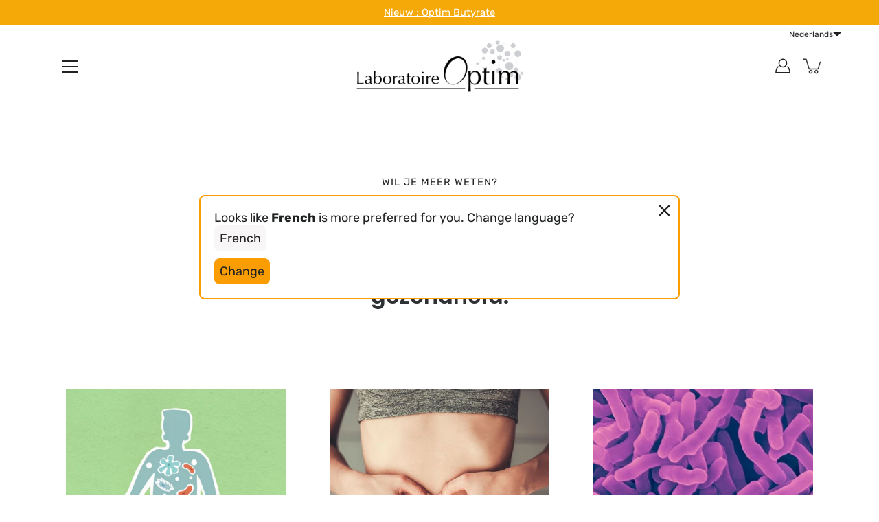

--- FILE ---
content_type: text/html; charset=utf-8
request_url: https://laboratoire-optim.com/nl/blogs/nl
body_size: 70033
content:
<!DOCTYPE html>
<html class="no-js no-touch" lang="nl">

<head>
<script type="application/vnd.locksmith+json" data-locksmith>{"version":"v252","locked":false,"initialized":true,"scope":"blog","access_granted":true,"access_denied":false,"requires_customer":false,"manual_lock":false,"remote_lock":false,"has_timeout":false,"remote_rendered":null,"hide_resource":false,"hide_links_to_resource":false,"transparent":true,"locks":{"all":[],"opened":[]},"keys":[],"keys_signature":"7f3bf7417e61de3fbe9ca5b33521e7e2d21f0ec98db39af6d4260c03a45d8692","state":{"template":"blog","theme":126457643188,"product":null,"collection":null,"page":null,"blog":"nl","article":null,"app":null},"now":1768408130,"path":"\/nl\/blogs\/nl","locale_root_url":"\/nl","canonical_url":"https:\/\/laboratoire-optim.com\/nl\/blogs\/nl","customer_id":null,"customer_id_signature":"7f3bf7417e61de3fbe9ca5b33521e7e2d21f0ec98db39af6d4260c03a45d8692","cart":null}</script><script data-locksmith>!function(){undefined;!function(){var s=window.Locksmith={},e=document.querySelector('script[type="application/vnd.locksmith+json"]'),n=e&&e.innerHTML;if(s.state={},s.util={},s.loading=!1,n)try{s.state=JSON.parse(n)}catch(d){}if(document.addEventListener&&document.querySelector){var o,a,i,t=[76,79,67,75,83,77,73,84,72,49,49],c=function(){a=t.slice(0)},l="style",r=function(e){e&&27!==e.keyCode&&"click"!==e.type||(document.removeEventListener("keydown",r),document.removeEventListener("click",r),o&&document.body.removeChild(o),o=null)};c(),document.addEventListener("keyup",function(e){if(e.keyCode===a[0]){if(clearTimeout(i),a.shift(),0<a.length)return void(i=setTimeout(c,1e3));c(),r(),(o=document.createElement("div"))[l].width="50%",o[l].maxWidth="1000px",o[l].height="85%",o[l].border="1px rgba(0, 0, 0, 0.2) solid",o[l].background="rgba(255, 255, 255, 0.99)",o[l].borderRadius="4px",o[l].position="fixed",o[l].top="50%",o[l].left="50%",o[l].transform="translateY(-50%) translateX(-50%)",o[l].boxShadow="0 2px 5px rgba(0, 0, 0, 0.3), 0 0 100vh 100vw rgba(0, 0, 0, 0.5)",o[l].zIndex="2147483645";var t=document.createElement("textarea");t.value=JSON.stringify(JSON.parse(n),null,2),t[l].border="none",t[l].display="block",t[l].boxSizing="border-box",t[l].width="100%",t[l].height="100%",t[l].background="transparent",t[l].padding="22px",t[l].fontFamily="monospace",t[l].fontSize="14px",t[l].color="#333",t[l].resize="none",t[l].outline="none",t.readOnly=!0,o.appendChild(t),document.body.appendChild(o),t.addEventListener("click",function(e){e.stopImmediatePropagation()}),t.select(),document.addEventListener("keydown",r),document.addEventListener("click",r)}})}s.isEmbedded=-1!==window.location.search.indexOf("_ab=0&_fd=0&_sc=1"),s.path=s.state.path||window.location.pathname,s.basePath=s.state.locale_root_url.concat("/apps/locksmith").replace(/^\/\//,"/"),s.reloading=!1,s.util.console=window.console||{log:function(){},error:function(){}},s.util.makeUrl=function(e,t){var n,o=s.basePath+e,a=[],i=s.cache();for(n in i)a.push(n+"="+encodeURIComponent(i[n]));for(n in t)a.push(n+"="+encodeURIComponent(t[n]));return s.state.customer_id&&(a.push("customer_id="+encodeURIComponent(s.state.customer_id)),a.push("customer_id_signature="+encodeURIComponent(s.state.customer_id_signature))),o+=(-1===o.indexOf("?")?"?":"&")+a.join("&")},s._initializeCallbacks=[],s.on=function(e,t){if("initialize"!==e)throw'Locksmith.on() currently only supports the "initialize" event';s._initializeCallbacks.push(t)},s.initializeSession=function(e){if(!s.isEmbedded){var t=!1,n=!0,o=!0;(e=e||{}).silent&&(o=n=!(t=!0)),s.ping({silent:t,spinner:n,reload:o,callback:function(){s._initializeCallbacks.forEach(function(e){e()})}})}},s.cache=function(e){var t={};try{var n=function a(e){return(document.cookie.match("(^|; )"+e+"=([^;]*)")||0)[2]};t=JSON.parse(decodeURIComponent(n("locksmith-params")||"{}"))}catch(d){}if(e){for(var o in e)t[o]=e[o];document.cookie="locksmith-params=; expires=Thu, 01 Jan 1970 00:00:00 GMT; path=/",document.cookie="locksmith-params="+encodeURIComponent(JSON.stringify(t))+"; path=/"}return t},s.cache.cart=s.state.cart,s.cache.cartLastSaved=null,s.params=s.cache(),s.util.reload=function(){s.reloading=!0;try{window.location.href=window.location.href.replace(/#.*/,"")}catch(d){s.util.console.error("Preferred reload method failed",d),window.location.reload()}},s.cache.saveCart=function(e){if(!s.cache.cart||s.cache.cart===s.cache.cartLastSaved)return e?e():null;var t=s.cache.cartLastSaved;s.cache.cartLastSaved=s.cache.cart,fetch("/cart/update.js",{method:"POST",headers:{"Content-Type":"application/json",Accept:"application/json"},body:JSON.stringify({attributes:{locksmith:s.cache.cart}})}).then(function(e){if(!e.ok)throw new Error("Cart update failed: "+e.status);return e.json()}).then(function(){e&&e()})["catch"](function(e){if(s.cache.cartLastSaved=t,!s.reloading)throw e})},s.util.spinnerHTML='<style>body{background:#FFF}@keyframes spin{from{transform:rotate(0deg)}to{transform:rotate(360deg)}}#loading{display:flex;width:100%;height:50vh;color:#777;align-items:center;justify-content:center}#loading .spinner{display:block;animation:spin 600ms linear infinite;position:relative;width:50px;height:50px}#loading .spinner-ring{stroke:currentColor;stroke-dasharray:100%;stroke-width:2px;stroke-linecap:round;fill:none}</style><div id="loading"><div class="spinner"><svg width="100%" height="100%"><svg preserveAspectRatio="xMinYMin"><circle class="spinner-ring" cx="50%" cy="50%" r="45%"></circle></svg></svg></div></div>',s.util.clobberBody=function(e){document.body.innerHTML=e},s.util.clobberDocument=function(e){e.responseText&&(e=e.responseText),document.documentElement&&document.removeChild(document.documentElement);var t=document.open("text/html","replace");t.writeln(e),t.close(),setTimeout(function(){var e=t.querySelector("[autofocus]");e&&e.focus()},100)},s.util.serializeForm=function(e){if(e&&"FORM"===e.nodeName){var t,n,o={};for(t=e.elements.length-1;0<=t;t-=1)if(""!==e.elements[t].name)switch(e.elements[t].nodeName){case"INPUT":switch(e.elements[t].type){default:case"text":case"hidden":case"password":case"button":case"reset":case"submit":o[e.elements[t].name]=e.elements[t].value;break;case"checkbox":case"radio":e.elements[t].checked&&(o[e.elements[t].name]=e.elements[t].value);break;case"file":}break;case"TEXTAREA":o[e.elements[t].name]=e.elements[t].value;break;case"SELECT":switch(e.elements[t].type){case"select-one":o[e.elements[t].name]=e.elements[t].value;break;case"select-multiple":for(n=e.elements[t].options.length-1;0<=n;n-=1)e.elements[t].options[n].selected&&(o[e.elements[t].name]=e.elements[t].options[n].value)}break;case"BUTTON":switch(e.elements[t].type){case"reset":case"submit":case"button":o[e.elements[t].name]=e.elements[t].value}}return o}},s.util.on=function(e,i,s,t){t=t||document;var c="locksmith-"+e+i,n=function(e){var t=e.target,n=e.target.parentElement,o=t&&t.className&&(t.className.baseVal||t.className)||"",a=n&&n.className&&(n.className.baseVal||n.className)||"";("string"==typeof o&&-1!==o.split(/\s+/).indexOf(i)||"string"==typeof a&&-1!==a.split(/\s+/).indexOf(i))&&!e[c]&&(e[c]=!0,s(e))};t.attachEvent?t.attachEvent(e,n):t.addEventListener(e,n,!1)},s.util.enableActions=function(e){s.util.on("click","locksmith-action",function(e){e.preventDefault();var t=e.target;t.dataset.confirmWith&&!confirm(t.dataset.confirmWith)||(t.disabled=!0,t.innerText=t.dataset.disableWith,s.post("/action",t.dataset.locksmithParams,{spinner:!1,type:"text",success:function(e){(e=JSON.parse(e.responseText)).message&&alert(e.message),s.util.reload()}}))},e)},s.util.inject=function(e,t){var n=["data","locksmith","append"];if(-1!==t.indexOf(n.join("-"))){var o=document.createElement("div");o.innerHTML=t,e.appendChild(o)}else e.innerHTML=t;var a,i,s=e.querySelectorAll("script");for(i=0;i<s.length;++i){a=s[i];var c=document.createElement("script");if(a.type&&(c.type=a.type),a.src)c.src=a.src;else{var l=document.createTextNode(a.innerHTML);c.appendChild(l)}e.appendChild(c)}var r=e.querySelector("[autofocus]");r&&r.focus()},s.post=function(e,t,n){!1!==(n=n||{}).spinner&&s.util.clobberBody(s.util.spinnerHTML);var o={};n.container===document?(o.layout=1,n.success=function(e){s.util.clobberDocument(e)}):n.container&&(o.layout=0,n.success=function(e){var t=document.getElementById(n.container);s.util.inject(t,e),t.id===t.firstChild.id&&t.parentElement.replaceChild(t.firstChild,t)}),n.form_type&&(t.form_type=n.form_type),n.include_layout_classes!==undefined&&(t.include_layout_classes=n.include_layout_classes),n.lock_id!==undefined&&(t.lock_id=n.lock_id),s.loading=!0;var a=s.util.makeUrl(e,o),i="json"===n.type||"text"===n.type;fetch(a,{method:"POST",headers:{"Content-Type":"application/json",Accept:i?"application/json":"text/html"},body:JSON.stringify(t)}).then(function(e){if(!e.ok)throw new Error("Request failed: "+e.status);return e.text()}).then(function(e){var t=n.success||s.util.clobberDocument;t(i?{responseText:e}:e)})["catch"](function(e){if(!s.reloading)if("dashboard.weglot.com"!==window.location.host){if(!n.silent)throw alert("Something went wrong! Please refresh and try again."),e;console.error(e)}else console.error(e)})["finally"](function(){s.loading=!1})},s.postResource=function(e,t){e.path=s.path,e.search=window.location.search,e.state=s.state,e.passcode&&(e.passcode=e.passcode.trim()),e.email&&(e.email=e.email.trim()),e.state.cart=s.cache.cart,e.locksmith_json=s.jsonTag,e.locksmith_json_signature=s.jsonTagSignature,s.post("/resource",e,t)},s.ping=function(e){if(!s.isEmbedded){e=e||{};var t=function(){e.reload?s.util.reload():"function"==typeof e.callback&&e.callback()};s.post("/ping",{path:s.path,search:window.location.search,state:s.state},{spinner:!!e.spinner,silent:"undefined"==typeof e.silent||e.silent,type:"text",success:function(e){e&&e.responseText?((e=JSON.parse(e.responseText)).messages&&0<e.messages.length&&s.showMessages(e.messages),e.cart&&s.cache.cart!==e.cart?(s.cache.cart=e.cart,s.cache.saveCart(function(){t(),e.cart&&e.cart.match(/^.+:/)&&s.util.reload()})):t()):console.error("[Locksmith] Invalid result in ping callback:",e)}})}},s.timeoutMonitor=function(){var e=s.cache.cart;s.ping({callback:function(){e!==s.cache.cart||setTimeout(function(){s.timeoutMonitor()},6e4)}})},s.showMessages=function(e){var t=document.createElement("div");t.style.position="fixed",t.style.left=0,t.style.right=0,t.style.bottom="-50px",t.style.opacity=0,t.style.background="#191919",t.style.color="#ddd",t.style.transition="bottom 0.2s, opacity 0.2s",t.style.zIndex=999999,t.innerHTML="        <style>          .locksmith-ab .locksmith-b { display: none; }          .locksmith-ab.toggled .locksmith-b { display: flex; }          .locksmith-ab.toggled .locksmith-a { display: none; }          .locksmith-flex { display: flex; flex-wrap: wrap; justify-content: space-between; align-items: center; padding: 10px 20px; }          .locksmith-message + .locksmith-message { border-top: 1px #555 solid; }          .locksmith-message a { color: inherit; font-weight: bold; }          .locksmith-message a:hover { color: inherit; opacity: 0.8; }          a.locksmith-ab-toggle { font-weight: inherit; text-decoration: underline; }          .locksmith-text { flex-grow: 1; }          .locksmith-cta { flex-grow: 0; text-align: right; }          .locksmith-cta button { transform: scale(0.8); transform-origin: left; }          .locksmith-cta > * { display: block; }          .locksmith-cta > * + * { margin-top: 10px; }          .locksmith-message a.locksmith-close { flex-grow: 0; text-decoration: none; margin-left: 15px; font-size: 30px; font-family: monospace; display: block; padding: 2px 10px; }                    @media screen and (max-width: 600px) {            .locksmith-wide-only { display: none !important; }            .locksmith-flex { padding: 0 15px; }            .locksmith-flex > * { margin-top: 5px; margin-bottom: 5px; }            .locksmith-cta { text-align: left; }          }                    @media screen and (min-width: 601px) {            .locksmith-narrow-only { display: none !important; }          }        </style>      "+e.map(function(e){return'<div class="locksmith-message">'+e+"</div>"}).join(""),document.body.appendChild(t),document.body.style.position="relative",document.body.parentElement.style.paddingBottom=t.offsetHeight+"px",setTimeout(function(){t.style.bottom=0,t.style.opacity=1},50),s.util.on("click","locksmith-ab-toggle",function(e){e.preventDefault();for(var t=e.target.parentElement;-1===t.className.split(" ").indexOf("locksmith-ab");)t=t.parentElement;-1!==t.className.split(" ").indexOf("toggled")?t.className=t.className.replace("toggled",""):t.className=t.className+" toggled"}),s.util.enableActions(t)}}()}();</script>
      <script data-locksmith>Locksmith.cache.cart=null</script>

  <script data-locksmith>Locksmith.jsonTag="{\"version\":\"v252\",\"locked\":false,\"initialized\":true,\"scope\":\"blog\",\"access_granted\":true,\"access_denied\":false,\"requires_customer\":false,\"manual_lock\":false,\"remote_lock\":false,\"has_timeout\":false,\"remote_rendered\":null,\"hide_resource\":false,\"hide_links_to_resource\":false,\"transparent\":true,\"locks\":{\"all\":[],\"opened\":[]},\"keys\":[],\"keys_signature\":\"7f3bf7417e61de3fbe9ca5b33521e7e2d21f0ec98db39af6d4260c03a45d8692\",\"state\":{\"template\":\"blog\",\"theme\":126457643188,\"product\":null,\"collection\":null,\"page\":null,\"blog\":\"nl\",\"article\":null,\"app\":null},\"now\":1768408130,\"path\":\"\\\/nl\\\/blogs\\\/nl\",\"locale_root_url\":\"\\\/nl\",\"canonical_url\":\"https:\\\/\\\/laboratoire-optim.com\\\/nl\\\/blogs\\\/nl\",\"customer_id\":null,\"customer_id_signature\":\"7f3bf7417e61de3fbe9ca5b33521e7e2d21f0ec98db39af6d4260c03a45d8692\",\"cart\":null}";Locksmith.jsonTagSignature="41df2f6e45e04bb30ae896398401493f29f7c149e9fbfbd0b59bd69f4c177969"</script>






	<meta charset="utf-8">
	<meta http-equiv='X-UA-Compatible' content='IE=edge,chrome=1'>
	<meta name="viewport" content="width=device-width, height=device-height, initial-scale=1.0, minimum-scale=1.0">
	<link rel="canonical" href="https://laboratoire-optim.com/nl/blogs/nl">
	<link rel="prefetch" as="document" href="https://laboratoire-optim.com">
	<link rel="preload" as="style" href="//laboratoire-optim.com/cdn/shop/t/3/assets/theme.css?v=109164531973251717391631377634">
	<!-- <link rel="preload" as="style" href="//laboratoire-optim.com/cdn/shop/t/3/assets/main.css?v=8041925404322041331642519918"> -->
	<link rel="preload" as="style" href="//laboratoire-optim.com/cdn/shop/t/3/assets/custom.min.css?v=16970595978075765091690296306">
	<link rel="preload" as="image" href="//laboratoire-optim.com/cdn/shop/t/3/assets/loader.svg?v=29761675971112988911631377632">
	<link rel="preload" as="script" href="//laboratoire-optim.com/cdn/shop/t/3/assets/lazysizes.min.js?v=111431644619468174291631377632">
	<link rel="preload" as="script" href="//laboratoire-optim.com/cdn/shop/t/3/assets/shop.js?v=34446536117497941511646994307">
	<link rel="preload" as="script" href="//laboratoire-optim.com/cdn/shop/t/3/assets/custom.js?v=179838633348881172781690550143">

    <!-- Google Tag Manager -->
      <script>(function(w,d,s,l,i){w[l]=w[l]||[];w[l].push({'gtm.start':
      new Date().getTime(),event:'gtm.js'});var f=d.getElementsByTagName(s)[0],
      j=d.createElement(s),dl=l!='dataLayer'?'&l='+l:'';j.async=true;j.src=
      'https://www.googletagmanager.com/gtm.js?id='+i+dl;f.parentNode.insertBefore(j,f);
      })(window,document,'script','dataLayer','GTM-WHB5W4JD');</script>
    <!-- End Google Tag Manager -->

	<link rel="dns-prefetch" href="https://cdn.shopify.com">
	<link rel="dns-prefetch" href="https://v.shopify.com">
	<link rel="dns-prefetch" href="https://fonts.googleapis.com" crossorigin>
	<link rel="dns-prefetch" href="https://cdn.shopifycloud.com">
	<link rel="dns-prefetch" href="https://cdnjs.cloudflare.com">
	<link rel="dns-prefetch" href="https://www.google-analytics.com">
	<link rel="preconnect" href="https://fonts.shopifycdn.com" crossorigin>
	<link rel="preconnect" href="https://ajax.googleapis.com">
	<link rel="preconnect" href="https://customjs.s.asaplabs.io">
	<link rel="dns-prefetch" href="https://maps.googleapis.com">
	<link rel="dns-prefetch" href="https://maps.gstatic.com">
	<link rel="dns-prefetch" href="https://monorail-edge.shopifysvc.com"><title>nl &ndash; Laboratoire Optim</title><link rel="shortcut icon" href="//laboratoire-optim.com/cdn/shop/files/O_Optim_Logo-icon-180x180_32x32.png?v=1650234117" type="image/png"><meta name="description" content="Welkom op Laboratoire-Optim.com, de officiële website van Laboratoire Optim specialist in natuurlijke supplementen en voedingssupplementen op basis van plantaardige voedingsstoffen, Ayurvedische planten. We bieden ook supplementen voor darmgezondheid (butyraat). Geregistreerd bij de Vegan Society.">
<!-- /snippets/social-meta-tags.liquid -->




<meta property="og:site_name" content="Laboratoire Optim">
<meta property="og:url" content="https://laboratoire-optim.com/nl/blogs/nl"><meta property="og:title" content="nl">
<meta property="og:type" content="website">
<meta property="og:description" content="Welkom op Laboratoire-Optim.com, de officiële website van Laboratoire Optim specialist in natuurlijke supplementen en voedingssupplementen op basis van plantaardige voedingsstoffen, Ayurvedische planten. We bieden ook supplementen voor darmgezondheid (butyraat). Geregistreerd bij de Vegan Society.">

<meta property="og:image" content="http://laboratoire-optim.com/cdn/shop/files/Laboratoire_Optim_WEB_1200x1200.png?v=1652097142">
<meta property="og:image:secure_url" content="https://laboratoire-optim.com/cdn/shop/files/Laboratoire_Optim_WEB_1200x1200.png?v=1652097142">


<meta name="twitter:card" content="summary_large_image"><meta name="twitter:title" content="nl">
<meta name="twitter:description" content="Welkom op Laboratoire-Optim.com, de officiële website van Laboratoire Optim specialist in natuurlijke supplementen en voedingssupplementen op basis van plantaardige voedingsstoffen, Ayurvedische planten. We bieden ook supplementen voor darmgezondheid (butyraat). Geregistreerd bij de Vegan Society.">
<link rel="preload" as="font" href="//laboratoire-optim.com/cdn/fonts/poppins/poppins_n6.aa29d4918bc243723d56b59572e18228ed0786f6.woff2" type="font/woff2" crossorigin>
<link rel="preload" as="font" href="//laboratoire-optim.com/cdn/fonts/rubik/rubik_n4.c2fb67c90aa34ecf8da34fc1da937ee9c0c27942.woff2" type="font/woff2" crossorigin><link rel="preload" as="font" href="//laboratoire-optim.com/cdn/fonts/poppins/poppins_n9.eb6b9ef01b62e777a960bfd02fc9fb4918cd3eab.woff2" type="font/woff2" crossorigin><link rel="preload" as="font" href="//laboratoire-optim.com/cdn/fonts/poppins/poppins_i6.bb8044d6203f492888d626dafda3c2999253e8e9.woff2" type="font/woff2" crossorigin><link rel="preload" as="font" href="//laboratoire-optim.com/cdn/fonts/poppins/poppins_i9.c9d778054c6973c207cbc167d4355fd67c665d16.woff2" type="font/woff2" crossorigin><link rel="preload" as="font" href="//laboratoire-optim.com/cdn/fonts/rubik/rubik_i4.528fdfa8adf0c2cb49c0f6d132dcaffa910849d6.woff2" type="font/woff2" crossorigin><link rel="preload" as="font" href="//laboratoire-optim.com/cdn/fonts/rubik/rubik_n5.46f1bf0063ef6b3840ba0b9b71e86033a15b4466.woff2" type="font/woff2" crossorigin><link rel="preload" as="font" href="//laboratoire-optim.com/cdn/fonts/rubik/rubik_n7.9ddb1ff19ac4667369e1c444a6663062e115e651.woff2" type="font/woff2" crossorigin><link rel="preload" as="font" href="//laboratoire-optim.com/cdn/fonts/rubik/rubik_i7.e37585fef76596b7b87ec84ca28db2ef5e3df433.woff2" type="font/woff2" crossorigin><style data-shopify>
	:root {
		---color-background: #ffffff;
		---color-background-alpha-25: rgba(255, 255, 255, 0.25);
		---color-background-alpha-35: rgba(255, 255, 255, 0.35);
		---color-background-alpha-60: rgba(255, 255, 255, 0.6);
		---color-background-overlay: rgba(255, 255, 255, 0.9);
		---color-background-table-header: #808080;
		---color-heading: #2e3234;
		---color-text: #222222;
		---color-text-alpha-5: rgba(34, 34, 34, 0.05);
		---color-text-alpha-8: rgba(34, 34, 34, 0.08);
		---color-text-alpha-10: rgba(34, 34, 34, 0.1);
		---color-text-alpha-25: rgba(34, 34, 34, 0.25);
		---color-text-alpha-30: rgba(34, 34, 34, 0.3);
		---color-text-alpha-55: rgba(34, 34, 34, 0.55);
		---color-text-alpha-60: rgba(34, 34, 34, 0.6);
		---color-label: rgba(34, 34, 34, 0.8);
		---color-input-placeholder: rgba(34, 34, 34, 0.5);
		---color-cart-text: rgba(34, 34, 34, 0.6);
		---color-border: #f99d02;
		---color-border-dark: #482d01;
		---color-error: #e35252;
		---color-badge-text: #000;
		---color-badge-bg: #fafafa;
		---color-button-primary-bg: #f99d02;
		---color-button-primary-text: #fff;
		---color-button-primary-border: #f99d02;
		---color-button-secondary-bg: #f99d02;
		---color-button-secondary-text: #fff;
		---color-button-secondary-border: #f99d02;
		---color-button-alt-bg: transparent;
		---color-button-alt-text: #f99d02;
		---color-button-alt-border: #f99d02;
		---color-search-overlay: rgba(51, 51, 51, 0.5);

		---body-letter-spacing: 0px;
		---heading-letter-spacing: 0px;

		---body-font-family: Rubik, sans-serif;
		---heading-font-family: Poppins, sans-serif;

		---body-font-weight: 400;
		---heading-font-weight: 600;

		---body-font-style: normal;
		---heading-font-style: normal;

		---body-font-weight-medium: 500;
		---body-font-weight-bold: 700;

		---heading-font-weight-bold: 900;

		---font-adjust-body: 1.05;
		---font-adjust-heading: 1.0;

		---image-size: cover;
		---image-aspect-ratio: 100%;
		---image-aspect-ratio-half: 50%;

		---icon-loader: url( "//laboratoire-optim.com/cdn/shop/t/3/assets/loader.svg?v=29761675971112988911631377632" );
		---icon-check: url( "//laboratoire-optim.com/cdn/shop/t/3/assets/icon-check.svg?5458" );
		---icon-zoom-in: url( "//laboratoire-optim.com/cdn/shop/t/3/assets/icon-zoom-in.svg?v=66463440030260818311631377630" );
		---icon-zoom-out: url( "//laboratoire-optim.com/cdn/shop/t/3/assets/icon-zoom-out.svg?v=19447117299412374421631377631" );

		--header-height: 120px;
		--header-initial-height: 120px;
		--collection-featured-block-height: none;

		
		--overlay-color: #000;
		--overlay-opacity: 0;
	}

	@font-face {
  font-family: Poppins;
  font-weight: 600;
  font-style: normal;
  font-display: swap;
  src: url("//laboratoire-optim.com/cdn/fonts/poppins/poppins_n6.aa29d4918bc243723d56b59572e18228ed0786f6.woff2") format("woff2"),
       url("//laboratoire-optim.com/cdn/fonts/poppins/poppins_n6.5f815d845fe073750885d5b7e619ee00e8111208.woff") format("woff");
}

	@font-face {
  font-family: Rubik;
  font-weight: 400;
  font-style: normal;
  font-display: swap;
  src: url("//laboratoire-optim.com/cdn/fonts/rubik/rubik_n4.c2fb67c90aa34ecf8da34fc1da937ee9c0c27942.woff2") format("woff2"),
       url("//laboratoire-optim.com/cdn/fonts/rubik/rubik_n4.d229bd4a6a25ec476a0829a74bf3657a5fd9aa36.woff") format("woff");
}

@font-face {
  font-family: Poppins;
  font-weight: 900;
  font-style: normal;
  font-display: swap;
  src: url("//laboratoire-optim.com/cdn/fonts/poppins/poppins_n9.eb6b9ef01b62e777a960bfd02fc9fb4918cd3eab.woff2") format("woff2"),
       url("//laboratoire-optim.com/cdn/fonts/poppins/poppins_n9.6501a5bd018e348b6d5d6e8c335f9e7d32a80c36.woff") format("woff");
}

@font-face {
  font-family: Poppins;
  font-weight: 600;
  font-style: italic;
  font-display: swap;
  src: url("//laboratoire-optim.com/cdn/fonts/poppins/poppins_i6.bb8044d6203f492888d626dafda3c2999253e8e9.woff2") format("woff2"),
       url("//laboratoire-optim.com/cdn/fonts/poppins/poppins_i6.e233dec1a61b1e7dead9f920159eda42280a02c3.woff") format("woff");
}

@font-face {
  font-family: Poppins;
  font-weight: 900;
  font-style: italic;
  font-display: swap;
  src: url("//laboratoire-optim.com/cdn/fonts/poppins/poppins_i9.c9d778054c6973c207cbc167d4355fd67c665d16.woff2") format("woff2"),
       url("//laboratoire-optim.com/cdn/fonts/poppins/poppins_i9.67b02f99c1e5afe159943a603851cb6b6276ba49.woff") format("woff");
}

@font-face {
  font-family: Rubik;
  font-weight: 700;
  font-style: normal;
  font-display: swap;
  src: url("//laboratoire-optim.com/cdn/fonts/rubik/rubik_n7.9ddb1ff19ac4667369e1c444a6663062e115e651.woff2") format("woff2"),
       url("//laboratoire-optim.com/cdn/fonts/rubik/rubik_n7.2f2815a4763d5118fdb49ad25ccceea3eafcae92.woff") format("woff");
}

@font-face {
  font-family: Rubik;
  font-weight: 500;
  font-style: normal;
  font-display: swap;
  src: url("//laboratoire-optim.com/cdn/fonts/rubik/rubik_n5.46f1bf0063ef6b3840ba0b9b71e86033a15b4466.woff2") format("woff2"),
       url("//laboratoire-optim.com/cdn/fonts/rubik/rubik_n5.c73c6e4dcc7dfb4852265eb6e0e59860278f8b84.woff") format("woff");
}

@font-face {
  font-family: Rubik;
  font-weight: 400;
  font-style: italic;
  font-display: swap;
  src: url("//laboratoire-optim.com/cdn/fonts/rubik/rubik_i4.528fdfa8adf0c2cb49c0f6d132dcaffa910849d6.woff2") format("woff2"),
       url("//laboratoire-optim.com/cdn/fonts/rubik/rubik_i4.937396c2106c0db7a4072bbcd373d4e3d0ab306b.woff") format("woff");
}

@font-face {
  font-family: Rubik;
  font-weight: 700;
  font-style: italic;
  font-display: swap;
  src: url("//laboratoire-optim.com/cdn/fonts/rubik/rubik_i7.e37585fef76596b7b87ec84ca28db2ef5e3df433.woff2") format("woff2"),
       url("//laboratoire-optim.com/cdn/fonts/rubik/rubik_i7.a18d51774424b841c335ca3a15ab66cba9fce8c1.woff") format("woff");
}

</style><link href="//laboratoire-optim.com/cdn/shop/t/3/assets/theme.css?v=109164531973251717391631377634" rel="stylesheet" type="text/css" media="all" /><!--<link href="//laboratoire-optim.com/cdn/shop/t/3/assets/main.css?v=8041925404322041331642519918" rel="stylesheet" type="text/css" media="all" />--><link href="//laboratoire-optim.com/cdn/shop/t/3/assets/custom.min.css?v=16970595978075765091690296306" rel="stylesheet" type="text/css" media="all" /><script type="text/javascript">
    if (window.MSInputMethodContext && document.documentMode) {
      var scripts = document.getElementsByTagName('script')[0];
      var polyfill = document.createElement("script");
      polyfill.defer = true;
      polyfill.src = "//laboratoire-optim.com/cdn/shop/t/3/assets/ie11.js?v=144489047535103983231631377631";

      scripts.parentNode.insertBefore(polyfill, scripts);

      document.documentElement.classList.add('ie11');
    } else {
      document.documentElement.className = document.documentElement.className.replace('no-js', 'js');
    }

    window.theme = {
      info: {
        name: 'Modular'
      },
      version: '2.0.2',
      routes: {
        root_url: "\/nl",
        search_url: "\/nl\/search",
        product_recommendations_url: "\/nl\/recommendations\/products"
      },
      translations: {
        add_to_cart: "Plaats in winkelmand",
        load_more: "Laad meer",
        form_submit: "Plaats in winkelmand",
        form_submit_error: "Oeps!",
        form_submit_error_details: "Helaas, het lijkt erop dat we niet genoeg voorraad hebben van dit product. Probeer het opnieuw met een lager aantal.",
        cart_title: "Winkelmand",
        cart_empty: "Je winkelmand is leeg",
        cart_acceptance_error: "U moet onze algemene voorwaarden accepteren.",
        continue_shopping: "Doorgaan met winkelen",
        on_sale: "Sale",
        unit_price_separator: "per",
        sold_out: "Uitverkocht",
        unavailable: "Onverkrijgbaar",
        results_products: "Producten",
        results_pages: "Pagina\u0026#39;s",
        results_articles: "Artikelen",
        no_results: "Geen resultaten gevonden",
        previous: "Vorige",
        next: "Volgende",
        view_all: "Alles bekijken"
      },
      icons: {
        arrow: '<svg aria-hidden="true" focusable="false" role="presentation" class="icon icon-arrow" viewBox="0 0 1024 1024"><path d="M926.553 256.428c25.96-23.409 62.316-19.611 83.605 7.033 20.439 25.582 18.251 61.132-6.623 83.562l-467.01 421.128c-22.547 20.331-56.39 19.789-78.311-1.237L19.143 345.786c-24.181-23.193-25.331-58.79-4.144-83.721 22.077-25.978 58.543-28.612 83.785-4.402l400.458 384.094 427.311-385.33z"/></svg>',
        arrowSlider: '<svg aria-hidden="true" focusable="false" role="presentation" class="icon icon-submit" viewBox="0 0 1024 1024"><path d="M1023.998 511.724v-6.44a4.818 4.818 0 00-1.605-3.215l-.005-.005c0-1.61-1.61-1.61-1.61-3.22s-1.61-1.61-1.61-3.22c-.89 0-1.61-.72-1.61-1.61L652.074 115.649c-6.058-5.789-14.286-9.354-23.346-9.354s-17.288 3.564-23.358 9.366l.013-.013c-6.101 5.61-9.909 13.631-9.909 22.541s3.81 16.931 9.888 22.52l.022.02 307.522 318.793H32.201C14.416 479.522 0 493.939 0 511.723s14.417 32.201 32.201 32.201h887.145L605.384 862.717a32.062 32.062 0 00-8.429 21.72c0 9.19 3.851 17.481 10.025 23.347l.014.013c5.61 6.101 13.631 9.909 22.541 9.909s16.931-3.81 22.52-9.888l.02-.022 363.874-370.315c0-1.61 0-1.61 1.61-3.22.89 0 1.61-.72 1.61-1.61 0-1.61 1.61-1.61 1.61-3.22h1.61v-3.22a4.81 4.81 0 001.608-3.203l.002-.017v-11.27z"/></svg>',
        arrowNavSlider: 'M0.0776563715,49.6974826 L0.0776563715,50.3266624 C0.0882978908,50.4524827 0.146435015,50.5626537 0.234305795,50.6407437 C0.234697028,50.7982538 0.39181593,50.7982538 0.39181593,50.9556075 C0.39181593,51.1129611 0.548934833,51.1127264 0.548934833,51.27008 C0.636101395,51.27008 0.706053735,51.3405018 0.706053735,51.4271989 L36.3981789,88.377449 C36.9898787,88.9427015 37.7935482,89.2908983 38.6778897,89.2908983 C39.5622313,89.2908983 40.3661354,88.9429363 40.9590089,88.3761189 C41.5534473,87.8297238 41.9253528,87.0464767 41.9253528,86.1759065 C41.9253528,85.3053363 41.5534473,84.5227934 40.9597131,83.9766331 L10.297036,52.0652206 L96.9330092,52.8421298 C98.6696895,52.8421298 100.077578,51.4342411 100.077578,49.6975608 C100.077578,47.9608805 98.6696895,46.5529919 96.9330092,46.5529919 L10.297036,46.5529919 L40.9578352,15.4206794 C41.4680804,14.8636428 41.7811445,14.1180323 41.7811445,13.299496 C41.7811445,12.4018526 41.4053267,11.5926276 40.8022812,11.0197852 C40.2533823,10.422843 39.4701352,10.0509375 38.599565,10.0509375 C37.7289948,10.0509375 36.9464519,10.422843 36.4002916,11.0165771 L36.3981007,11.018768 L0.863172638,47.1829542 C0.863172638,47.3400731 0.863172638,47.3400731 0.706053735,47.4974267 C0.618887173,47.4974267 0.548934833,47.5678485 0.548934833,47.6545456 C0.548934833,47.8116645 0.39181593,47.8116645 0.39181593,47.9690181 L0.234697028,47.9690181 L0.234697028,48.2834907 C0.146356768,48.3619719 0.0882196443,48.4723777 0.077578125,48.5964766 L0.077578125,49.6984215 L0.0776563715,49.6974826 Z',
        arrowLong: '<svg aria-hidden="true" focusable="false" role="presentation" class="icon icon-arrow-long" viewBox="0 0 1024 1024"><path d="M525.379 1020.065l114.69-110.279c7.645-7.353 7.645-18.379 0-25.732s-19.113-7.353-26.762 0l-82.194 77.195V18.379C531.113 7.35 523.468 0 512 0s-19.113 7.353-19.113 18.379v942.87l-82.194-79.033c-7.645-7.353-19.113-7.353-26.762 0-3.823 3.676-5.734 9.191-5.734 12.868s1.911 9.191 5.734 12.868l114.69 110.279c7.645 7.353 19.113 7.353 26.762 1.838z"/></svg>',
        check: '<svg aria-hidden="true" focusable="false" role="presentation" class="icon icon-check" viewBox="0 0 1317 1024"><path d="M1277.067 47.359c-42.785-42.731-112.096-42.731-154.88 0L424.495 745.781l-232.32-233.782c-43.178-40.234-110.463-39.047-152.195 2.685s-42.919 109.017-2.685 152.195L347.056 976.64c42.785 42.731 112.096 42.731 154.88 0l775.132-774.401c42.731-42.785 42.731-112.096 0-154.88z"/></svg>',
        close: '<svg aria-hidden="true" focusable="false" role="presentation" class="icon icon-close" viewBox="0 0 1024 1024"><path d="M446.174 512L13.632 79.458c-18.177-18.177-18.177-47.649 0-65.826s47.649-18.177 65.826 0L512 446.174 944.542 13.632c18.177-18.177 47.649-18.177 65.826 0s18.177 47.649 0 65.826L577.826 512l432.542 432.542c18.177 18.177 18.177 47.649 0 65.826s-47.649 18.177-65.826 0L512 577.826 79.458 1010.368c-18.177 18.177-47.649 18.177-65.826 0s-18.177-47.649 0-65.826L446.174 512z"/></svg>',
        plus: '<svg aria-hidden="true" focusable="false" role="presentation" class="icon icon-plus" viewBox="0 0 1024 1024"><path d="M465.066 465.067l.001-411.166c-.005-.407-.005-.407-.006-.805 0-29.324 23.796-53.095 53.149-53.095s53.149 23.771 53.149 53.095c-.001.365-.001.365-.004.524l-.009 411.446 398.754.001c.407-.005.407-.005.805-.006 29.324 0 53.095 23.796 53.095 53.149s-23.771 53.149-53.095 53.149c-.365-.001-.365-.001-.524-.004l-399.037-.009-.009 396.75a53.99 53.99 0 01.071 2.762c0 29.35-23.817 53.142-53.197 53.142-28.299 0-51.612-22.132-53.124-50.361l-.044-.832.583-.382-.586.017c-.02-.795-.02-.795-.024-1.59.011-1.42.011-1.42.05-1.933l.001-397.576-409.162-.009c-1.378.059-1.378.059-2.762.071-29.35 0-53.142-23.817-53.142-53.197 0-28.299 22.132-51.612 50.361-53.124l.832-.044.382.583-.017-.586c.795-.02.795-.02 1.59-.024 1.42.011 1.42.011 1.933.05l409.986.001z"/></svg>',
        minus: '<svg aria-hidden="true" focusable="false" role="presentation" class="icon icon-minus" viewBox="0 0 1024 1024"><path d="M51.573 459.468l-.017-.585c.795-.02.795-.02 1.59-.024 1.42.011 1.42.011 1.933.05l915.021.002c.407-.005.407-.005.805-.006 29.324 0 53.095 23.771 53.095 53.095s-23.771 53.095-53.095 53.095c-.365-.001-.365-.001-.524-.004l-914.477-.021c-1.378.059-1.378.059-2.762.071C23.792 565.141 0 541.348 0 511.999c0-28.271 22.132-51.558 50.361-53.069l.832-.044.382.582z"/></svg>',
        blank: "\/\/laboratoire-optim.com\/cdn\/shop\/t\/3\/assets\/blank_1x1.gif?v=50849316544257392421631377629"
      },
      settings: {
        enableAcceptTerms: false,
        enableAjaxCart: true,
        enableColorSwatches: true,
        enablePaymentButton: true,
        enableVideoLooping: false,
        enableTextAnimations: true,
        enableGridItemsAnimations: true,
        enableSearch: false,
        enableYotpo: false,
        showProductDescription: true,
        showQuickView: false,
        showQuantity: true,
        showReviews: false,
        yotpoId: "",
        imageAspectRatio: 1,
        imageBackgroundSize: "cover",
        productBadgeStyle: "circle",
        searchType: "product",
        productTitlePosition: "center"
      }
    };
    window.isTouch = false;
    window.moneyFormat = "\u003cspan class=money\u003e€{{amount_with_comma_separator}}\u003c\/span\u003e";
    window.slate = window.slate || {};
    window.lazySizesConfig = {
      loadHidden: false,
      hFac: 0.5,
      expFactor: 2,
      preloadAfterLoad: true,
      customMedia: {
        '--phone': '(max-width: 640px)',
        '--tablet': '(min-width: 641px) and (max-width: 1023px)',
        '--lap': '(min-width: 1024px)'
      }
    }
  </script>
  <script src="//laboratoire-optim.com/cdn/shop/t/3/assets/lazysizes.min.js?v=111431644619468174291631377632" async></script>
  <script src="//laboratoire-optim.com/cdn/shop/t/3/assets/shop.js?v=34446536117497941511646994307" defer></script><script>window.performance && window.performance.mark && window.performance.mark('shopify.content_for_header.start');</script><meta name="google-site-verification" content="lpwUiGm18vIELDUYzVLrdFxqMxXBA00GsoZUN1r9U8g">
<meta name="google-site-verification" content="lpwUiGm18vIELDUYzVLrdFxqMxXBA00GsoZUN1r9U8g">
<meta id="shopify-digital-wallet" name="shopify-digital-wallet" content="/59655454900/digital_wallets/dialog">
<meta name="shopify-checkout-api-token" content="f907da7c68288bbb4521bdde8d566da6">
<meta id="in-context-paypal-metadata" data-shop-id="59655454900" data-venmo-supported="false" data-environment="production" data-locale="nl_NL" data-paypal-v4="true" data-currency="EUR">
<link rel="alternate" type="application/atom+xml" title="Feed" href="/nl/blogs/nl.atom" />
<link rel="alternate" hreflang="x-default" href="https://laboratoire-optim.com/blogs/nl">
<link rel="alternate" hreflang="fr" href="https://laboratoire-optim.com/blogs/nl">
<link rel="alternate" hreflang="de" href="https://laboratoire-optim.com/de/blogs/nl">
<link rel="alternate" hreflang="nl" href="https://laboratoire-optim.com/nl/blogs/nl">
<link rel="alternate" hreflang="en" href="https://laboratoire-optim.com/en/blogs/nl">
<link rel="alternate" hreflang="es" href="https://laboratoire-optim.com/es/blogs/nl">
<link rel="alternate" hreflang="it" href="https://laboratoire-optim.com/it/blogs/nl">
<link rel="alternate" hreflang="pt" href="https://laboratoire-optim.com/pt/blogs/nl">
<script async="async" src="/checkouts/internal/preloads.js?locale=nl-BE"></script>
<link rel="preconnect" href="https://shop.app" crossorigin="anonymous">
<script async="async" src="https://shop.app/checkouts/internal/preloads.js?locale=nl-BE&shop_id=59655454900" crossorigin="anonymous"></script>
<script id="apple-pay-shop-capabilities" type="application/json">{"shopId":59655454900,"countryCode":"BE","currencyCode":"EUR","merchantCapabilities":["supports3DS"],"merchantId":"gid:\/\/shopify\/Shop\/59655454900","merchantName":"Laboratoire Optim","requiredBillingContactFields":["postalAddress","email","phone"],"requiredShippingContactFields":["postalAddress","email","phone"],"shippingType":"shipping","supportedNetworks":["visa","maestro","masterCard","amex"],"total":{"type":"pending","label":"Laboratoire Optim","amount":"1.00"},"shopifyPaymentsEnabled":true,"supportsSubscriptions":true}</script>
<script id="shopify-features" type="application/json">{"accessToken":"f907da7c68288bbb4521bdde8d566da6","betas":["rich-media-storefront-analytics"],"domain":"laboratoire-optim.com","predictiveSearch":true,"shopId":59655454900,"locale":"nl"}</script>
<script>var Shopify = Shopify || {};
Shopify.shop = "laboratoire-optim.myshopify.com";
Shopify.locale = "nl";
Shopify.currency = {"active":"EUR","rate":"1.0"};
Shopify.country = "BE";
Shopify.theme = {"name":"Modular","id":126457643188,"schema_name":"Modular","schema_version":"2.0.2","theme_store_id":849,"role":"main"};
Shopify.theme.handle = "null";
Shopify.theme.style = {"id":null,"handle":null};
Shopify.cdnHost = "laboratoire-optim.com/cdn";
Shopify.routes = Shopify.routes || {};
Shopify.routes.root = "/nl/";</script>
<script type="module">!function(o){(o.Shopify=o.Shopify||{}).modules=!0}(window);</script>
<script>!function(o){function n(){var o=[];function n(){o.push(Array.prototype.slice.apply(arguments))}return n.q=o,n}var t=o.Shopify=o.Shopify||{};t.loadFeatures=n(),t.autoloadFeatures=n()}(window);</script>
<script>
  window.ShopifyPay = window.ShopifyPay || {};
  window.ShopifyPay.apiHost = "shop.app\/pay";
  window.ShopifyPay.redirectState = null;
</script>
<script id="shop-js-analytics" type="application/json">{"pageType":"blog"}</script>
<script defer="defer" async type="module" src="//laboratoire-optim.com/cdn/shopifycloud/shop-js/modules/v2/client.init-shop-cart-sync_6EKkpqRI.nl.esm.js"></script>
<script defer="defer" async type="module" src="//laboratoire-optim.com/cdn/shopifycloud/shop-js/modules/v2/chunk.common_3amyFQVI.esm.js"></script>
<script type="module">
  await import("//laboratoire-optim.com/cdn/shopifycloud/shop-js/modules/v2/client.init-shop-cart-sync_6EKkpqRI.nl.esm.js");
await import("//laboratoire-optim.com/cdn/shopifycloud/shop-js/modules/v2/chunk.common_3amyFQVI.esm.js");

  window.Shopify.SignInWithShop?.initShopCartSync?.({"fedCMEnabled":true,"windoidEnabled":true});

</script>
<script>
  window.Shopify = window.Shopify || {};
  if (!window.Shopify.featureAssets) window.Shopify.featureAssets = {};
  window.Shopify.featureAssets['shop-js'] = {"shop-cart-sync":["modules/v2/client.shop-cart-sync_DZmSjWzz.nl.esm.js","modules/v2/chunk.common_3amyFQVI.esm.js"],"init-fed-cm":["modules/v2/client.init-fed-cm_giTMTaxo.nl.esm.js","modules/v2/chunk.common_3amyFQVI.esm.js"],"shop-button":["modules/v2/client.shop-button_D98oU0qV.nl.esm.js","modules/v2/chunk.common_3amyFQVI.esm.js"],"shop-cash-offers":["modules/v2/client.shop-cash-offers_DMV0VsjF.nl.esm.js","modules/v2/chunk.common_3amyFQVI.esm.js","modules/v2/chunk.modal_DUXZR_0p.esm.js"],"init-windoid":["modules/v2/client.init-windoid_Cw3EwRoF.nl.esm.js","modules/v2/chunk.common_3amyFQVI.esm.js"],"init-shop-email-lookup-coordinator":["modules/v2/client.init-shop-email-lookup-coordinator_BOUuYTyQ.nl.esm.js","modules/v2/chunk.common_3amyFQVI.esm.js"],"shop-toast-manager":["modules/v2/client.shop-toast-manager_B4egFvJY.nl.esm.js","modules/v2/chunk.common_3amyFQVI.esm.js"],"shop-login-button":["modules/v2/client.shop-login-button_CpQbSvoR.nl.esm.js","modules/v2/chunk.common_3amyFQVI.esm.js","modules/v2/chunk.modal_DUXZR_0p.esm.js"],"avatar":["modules/v2/client.avatar_BTnouDA3.nl.esm.js"],"pay-button":["modules/v2/client.pay-button_C5OzN0Xn.nl.esm.js","modules/v2/chunk.common_3amyFQVI.esm.js"],"init-shop-cart-sync":["modules/v2/client.init-shop-cart-sync_6EKkpqRI.nl.esm.js","modules/v2/chunk.common_3amyFQVI.esm.js"],"init-customer-accounts":["modules/v2/client.init-customer-accounts_CWWqHCxQ.nl.esm.js","modules/v2/client.shop-login-button_CpQbSvoR.nl.esm.js","modules/v2/chunk.common_3amyFQVI.esm.js","modules/v2/chunk.modal_DUXZR_0p.esm.js"],"init-shop-for-new-customer-accounts":["modules/v2/client.init-shop-for-new-customer-accounts_CcvmrONS.nl.esm.js","modules/v2/client.shop-login-button_CpQbSvoR.nl.esm.js","modules/v2/chunk.common_3amyFQVI.esm.js","modules/v2/chunk.modal_DUXZR_0p.esm.js"],"init-customer-accounts-sign-up":["modules/v2/client.init-customer-accounts-sign-up_24fR4HHs.nl.esm.js","modules/v2/client.shop-login-button_CpQbSvoR.nl.esm.js","modules/v2/chunk.common_3amyFQVI.esm.js","modules/v2/chunk.modal_DUXZR_0p.esm.js"],"checkout-modal":["modules/v2/client.checkout-modal_L4S7Y1ps.nl.esm.js","modules/v2/chunk.common_3amyFQVI.esm.js","modules/v2/chunk.modal_DUXZR_0p.esm.js"],"shop-follow-button":["modules/v2/client.shop-follow-button_CUefG8va.nl.esm.js","modules/v2/chunk.common_3amyFQVI.esm.js","modules/v2/chunk.modal_DUXZR_0p.esm.js"],"lead-capture":["modules/v2/client.lead-capture_DVkpEUJZ.nl.esm.js","modules/v2/chunk.common_3amyFQVI.esm.js","modules/v2/chunk.modal_DUXZR_0p.esm.js"],"shop-login":["modules/v2/client.shop-login_CpLXnE3w.nl.esm.js","modules/v2/chunk.common_3amyFQVI.esm.js","modules/v2/chunk.modal_DUXZR_0p.esm.js"],"payment-terms":["modules/v2/client.payment-terms_Bec1wZji.nl.esm.js","modules/v2/chunk.common_3amyFQVI.esm.js","modules/v2/chunk.modal_DUXZR_0p.esm.js"]};
</script>
<script>(function() {
  var isLoaded = false;
  function asyncLoad() {
    if (isLoaded) return;
    isLoaded = true;
    var urls = ["https:\/\/gdprcdn.b-cdn.net\/js\/gdpr_cookie_consent.min.js?shop=laboratoire-optim.myshopify.com","https:\/\/cdn.problogger.lowfruitsolutions.com\/41537bf9346bcbf1b185d6050cc4c65d\/pinterest-pinit-dc4ba1f5e66bbf86b2f989738db50701.js?shop=laboratoire-optim.myshopify.com","https:\/\/cdn.problogger.lowfruitsolutions.com\/41537bf9346bcbf1b185d6050cc4c65d\/image-captions-d8494e979f5f3b0c0a7acec49f8b58b8.js?shop=laboratoire-optim.myshopify.com","https:\/\/cdn.problogger.lowfruitsolutions.com\/41537bf9346bcbf1b185d6050cc4c65d\/related-slider-fe8d9d58fafe6a8a3c249da87bc26c11.js?shop=laboratoire-optim.myshopify.com","https:\/\/cdn-app.sealsubscriptions.com\/shopify\/public\/js\/sealsubscriptions.js?shop=laboratoire-optim.myshopify.com","https:\/\/cdn.weglot.com\/weglot_script_tag.js?shop=laboratoire-optim.myshopify.com"];
    for (var i = 0; i < urls.length; i++) {
      var s = document.createElement('script');
      s.type = 'text/javascript';
      s.async = true;
      s.src = urls[i];
      var x = document.getElementsByTagName('script')[0];
      x.parentNode.insertBefore(s, x);
    }
  };
  if(window.attachEvent) {
    window.attachEvent('onload', asyncLoad);
  } else {
    window.addEventListener('load', asyncLoad, false);
  }
})();</script>
<script id="__st">var __st={"a":59655454900,"offset":3600,"reqid":"e29f9a25-7804-4aee-8e30-2dacd2b1305a-1768408130","pageurl":"laboratoire-optim.com\/nl\/blogs\/nl","s":"blogs-83514818740","u":"6469596a2ec6","p":"blog","rtyp":"blog","rid":83514818740};</script>
<script>window.ShopifyPaypalV4VisibilityTracking = true;</script>
<script id="captcha-bootstrap">!function(){'use strict';const t='contact',e='account',n='new_comment',o=[[t,t],['blogs',n],['comments',n],[t,'customer']],c=[[e,'customer_login'],[e,'guest_login'],[e,'recover_customer_password'],[e,'create_customer']],r=t=>t.map((([t,e])=>`form[action*='/${t}']:not([data-nocaptcha='true']) input[name='form_type'][value='${e}']`)).join(','),a=t=>()=>t?[...document.querySelectorAll(t)].map((t=>t.form)):[];function s(){const t=[...o],e=r(t);return a(e)}const i='password',u='form_key',d=['recaptcha-v3-token','g-recaptcha-response','h-captcha-response',i],f=()=>{try{return window.sessionStorage}catch{return}},m='__shopify_v',_=t=>t.elements[u];function p(t,e,n=!1){try{const o=window.sessionStorage,c=JSON.parse(o.getItem(e)),{data:r}=function(t){const{data:e,action:n}=t;return t[m]||n?{data:e,action:n}:{data:t,action:n}}(c);for(const[e,n]of Object.entries(r))t.elements[e]&&(t.elements[e].value=n);n&&o.removeItem(e)}catch(o){console.error('form repopulation failed',{error:o})}}const l='form_type',E='cptcha';function T(t){t.dataset[E]=!0}const w=window,h=w.document,L='Shopify',v='ce_forms',y='captcha';let A=!1;((t,e)=>{const n=(g='f06e6c50-85a8-45c8-87d0-21a2b65856fe',I='https://cdn.shopify.com/shopifycloud/storefront-forms-hcaptcha/ce_storefront_forms_captcha_hcaptcha.v1.5.2.iife.js',D={infoText:'Beschermd door hCaptcha',privacyText:'Privacy',termsText:'Voorwaarden'},(t,e,n)=>{const o=w[L][v],c=o.bindForm;if(c)return c(t,g,e,D).then(n);var r;o.q.push([[t,g,e,D],n]),r=I,A||(h.body.append(Object.assign(h.createElement('script'),{id:'captcha-provider',async:!0,src:r})),A=!0)});var g,I,D;w[L]=w[L]||{},w[L][v]=w[L][v]||{},w[L][v].q=[],w[L][y]=w[L][y]||{},w[L][y].protect=function(t,e){n(t,void 0,e),T(t)},Object.freeze(w[L][y]),function(t,e,n,w,h,L){const[v,y,A,g]=function(t,e,n){const i=e?o:[],u=t?c:[],d=[...i,...u],f=r(d),m=r(i),_=r(d.filter((([t,e])=>n.includes(e))));return[a(f),a(m),a(_),s()]}(w,h,L),I=t=>{const e=t.target;return e instanceof HTMLFormElement?e:e&&e.form},D=t=>v().includes(t);t.addEventListener('submit',(t=>{const e=I(t);if(!e)return;const n=D(e)&&!e.dataset.hcaptchaBound&&!e.dataset.recaptchaBound,o=_(e),c=g().includes(e)&&(!o||!o.value);(n||c)&&t.preventDefault(),c&&!n&&(function(t){try{if(!f())return;!function(t){const e=f();if(!e)return;const n=_(t);if(!n)return;const o=n.value;o&&e.removeItem(o)}(t);const e=Array.from(Array(32),(()=>Math.random().toString(36)[2])).join('');!function(t,e){_(t)||t.append(Object.assign(document.createElement('input'),{type:'hidden',name:u})),t.elements[u].value=e}(t,e),function(t,e){const n=f();if(!n)return;const o=[...t.querySelectorAll(`input[type='${i}']`)].map((({name:t})=>t)),c=[...d,...o],r={};for(const[a,s]of new FormData(t).entries())c.includes(a)||(r[a]=s);n.setItem(e,JSON.stringify({[m]:1,action:t.action,data:r}))}(t,e)}catch(e){console.error('failed to persist form',e)}}(e),e.submit())}));const S=(t,e)=>{t&&!t.dataset[E]&&(n(t,e.some((e=>e===t))),T(t))};for(const o of['focusin','change'])t.addEventListener(o,(t=>{const e=I(t);D(e)&&S(e,y())}));const B=e.get('form_key'),M=e.get(l),P=B&&M;t.addEventListener('DOMContentLoaded',(()=>{const t=y();if(P)for(const e of t)e.elements[l].value===M&&p(e,B);[...new Set([...A(),...v().filter((t=>'true'===t.dataset.shopifyCaptcha))])].forEach((e=>S(e,t)))}))}(h,new URLSearchParams(w.location.search),n,t,e,['guest_login'])})(!0,!0)}();</script>
<script integrity="sha256-4kQ18oKyAcykRKYeNunJcIwy7WH5gtpwJnB7kiuLZ1E=" data-source-attribution="shopify.loadfeatures" defer="defer" src="//laboratoire-optim.com/cdn/shopifycloud/storefront/assets/storefront/load_feature-a0a9edcb.js" crossorigin="anonymous"></script>
<script crossorigin="anonymous" defer="defer" src="//laboratoire-optim.com/cdn/shopifycloud/storefront/assets/shopify_pay/storefront-65b4c6d7.js?v=20250812"></script>
<script data-source-attribution="shopify.dynamic_checkout.dynamic.init">var Shopify=Shopify||{};Shopify.PaymentButton=Shopify.PaymentButton||{isStorefrontPortableWallets:!0,init:function(){window.Shopify.PaymentButton.init=function(){};var t=document.createElement("script");t.src="https://laboratoire-optim.com/cdn/shopifycloud/portable-wallets/latest/portable-wallets.nl.js",t.type="module",document.head.appendChild(t)}};
</script>
<script data-source-attribution="shopify.dynamic_checkout.buyer_consent">
  function portableWalletsHideBuyerConsent(e){var t=document.getElementById("shopify-buyer-consent"),n=document.getElementById("shopify-subscription-policy-button");t&&n&&(t.classList.add("hidden"),t.setAttribute("aria-hidden","true"),n.removeEventListener("click",e))}function portableWalletsShowBuyerConsent(e){var t=document.getElementById("shopify-buyer-consent"),n=document.getElementById("shopify-subscription-policy-button");t&&n&&(t.classList.remove("hidden"),t.removeAttribute("aria-hidden"),n.addEventListener("click",e))}window.Shopify?.PaymentButton&&(window.Shopify.PaymentButton.hideBuyerConsent=portableWalletsHideBuyerConsent,window.Shopify.PaymentButton.showBuyerConsent=portableWalletsShowBuyerConsent);
</script>
<script data-source-attribution="shopify.dynamic_checkout.cart.bootstrap">document.addEventListener("DOMContentLoaded",(function(){function t(){return document.querySelector("shopify-accelerated-checkout-cart, shopify-accelerated-checkout")}if(t())Shopify.PaymentButton.init();else{new MutationObserver((function(e,n){t()&&(Shopify.PaymentButton.init(),n.disconnect())})).observe(document.body,{childList:!0,subtree:!0})}}));
</script>
<link id="shopify-accelerated-checkout-styles" rel="stylesheet" media="screen" href="https://laboratoire-optim.com/cdn/shopifycloud/portable-wallets/latest/accelerated-checkout-backwards-compat.css" crossorigin="anonymous">
<style id="shopify-accelerated-checkout-cart">
        #shopify-buyer-consent {
  margin-top: 1em;
  display: inline-block;
  width: 100%;
}

#shopify-buyer-consent.hidden {
  display: none;
}

#shopify-subscription-policy-button {
  background: none;
  border: none;
  padding: 0;
  text-decoration: underline;
  font-size: inherit;
  cursor: pointer;
}

#shopify-subscription-policy-button::before {
  box-shadow: none;
}

      </style>

<script>window.performance && window.performance.mark && window.performance.mark('shopify.content_for_header.end');</script>

  
<!-- Start of Judge.me Core -->
<link rel="dns-prefetch" href="https://cdn.judge.me/">
<script data-cfasync='false' class='jdgm-settings-script'>window.jdgmSettings={"pagination":5,"disable_web_reviews":false,"badge_no_review_text":"Geen beoordelingen","badge_n_reviews_text":"{{ n }} beoordeling/beoordelingen","badge_star_color":"#f99d02","hide_badge_preview_if_no_reviews":true,"badge_hide_text":false,"enforce_center_preview_badge":false,"widget_title":"Klantbeoordelingen","widget_open_form_text":"Schrijf een beoordeling","widget_close_form_text":"Beoordeling annuleren","widget_refresh_page_text":"Pagina vernieuwen","widget_summary_text":"Gebaseerd op {{ number_of_reviews }} beoordeling/beoordelingen","widget_no_review_text":"Wees de eerste om een beoordeling te schrijven","widget_name_field_text":"Weergavenaam","widget_verified_name_field_text":"Geverifieerde naam (openbaar)","widget_name_placeholder_text":"Weergavenaam","widget_required_field_error_text":"Dit veld is verplicht.","widget_email_field_text":"E-mailadres","widget_verified_email_field_text":"Geverifieerde e-mail (privé, kan niet worden bewerkt)","widget_email_placeholder_text":"Je e-mailadres","widget_email_field_error_text":"Voer een geldig e-mailadres in.","widget_rating_field_text":"Beoordeling","widget_review_title_field_text":"Titel beoordeling","widget_review_title_placeholder_text":"Geef je beoordeling een titel","widget_review_body_field_text":"Beoordeling inhoud","widget_review_body_placeholder_text":"Begin hier met schrijven...","widget_pictures_field_text":"Foto/Video (optioneel)","widget_submit_review_text":"Beoordeling indienen","widget_submit_verified_review_text":"Geverifieerde beoordeling indienen","widget_submit_success_msg_with_auto_publish":"Dank je wel! Vernieuw de pagina over een paar momenten om je beoordeling te zien. Je kunt je beoordeling verwijderen of bewerken door in te loggen bij \u003ca href='https://judge.me/login' target='_blank' rel='nofollow noopener'\u003eJudge.me\u003c/a\u003e","widget_submit_success_msg_no_auto_publish":"Dank je wel! Je beoordeling wordt gepubliceerd zodra deze is goedgekeurd door de winkelbeheerder. Je kunt je beoordeling verwijderen of bewerken door in te loggen bij \u003ca href='https://judge.me/login' target='_blank' rel='nofollow noopener'\u003eJudge.me\u003c/a\u003e","widget_show_default_reviews_out_of_total_text":"{{ n_reviews_shown }} van de {{ n_reviews }} beoordelingen worden getoond.","widget_show_all_link_text":"Toon alles","widget_show_less_link_text":"Toon minder","widget_author_said_text":"{{ reviewer_name }} zei:","widget_days_text":"{{ n }} dagen geleden","widget_weeks_text":"{{ n }} week/weken geleden","widget_months_text":"{{ n }} maand/maanden geleden","widget_years_text":"{{ n }} jaar/jaren geleden","widget_yesterday_text":"Gisteren","widget_today_text":"Vandaag","widget_replied_text":"\u003e\u003e {{ shop_name }} antwoordde:","widget_read_more_text":"Lees meer","widget_reviewer_name_as_initial":"","widget_rating_filter_color":"#f59e03","widget_rating_filter_see_all_text":"Bekijk alle beoordelingen","widget_sorting_most_recent_text":"Meest recent","widget_sorting_highest_rating_text":"Hoogste beoordeling","widget_sorting_lowest_rating_text":"Laagste beoordeling","widget_sorting_with_pictures_text":"Alleen foto's","widget_sorting_most_helpful_text":"Meest nuttig","widget_open_question_form_text":"Stel een vraag","widget_reviews_subtab_text":"Beoordelingen","widget_questions_subtab_text":"Vragen","widget_question_label_text":"Vraag","widget_answer_label_text":"Antwoord","widget_question_placeholder_text":"Schrijf hier je vraag","widget_submit_question_text":"Vraag indienen","widget_question_submit_success_text":"Bedankt voor je vraag! We zullen je op de hoogte stellen zodra deze is beantwoord.","widget_star_color":"#f99d02","verified_badge_text":"Geverifieerd","verified_badge_bg_color":"","verified_badge_text_color":"","verified_badge_placement":"left-of-reviewer-name","widget_review_max_height":"","widget_hide_border":false,"widget_social_share":false,"widget_thumb":false,"widget_review_location_show":false,"widget_location_format":"country_iso_code","all_reviews_include_out_of_store_products":true,"all_reviews_out_of_store_text":"(buiten de winkel)","all_reviews_pagination":100,"all_reviews_product_name_prefix_text":"over","enable_review_pictures":false,"enable_question_anwser":false,"widget_theme":"leex","review_date_format":"dd/mm/yyyy","default_sort_method":"most-recent","widget_product_reviews_subtab_text":"Productbeoordelingen","widget_shop_reviews_subtab_text":"Winkelbeoordelingen","widget_other_products_reviews_text":"Beoordelingen voor andere producten","widget_store_reviews_subtab_text":"Winkelbeoordelingen","widget_no_store_reviews_text":"Deze winkel heeft nog geen beoordelingen","widget_web_restriction_product_reviews_text":"Dit product heeft nog geen beoordelingen","widget_no_items_text":"Geen items gevonden","widget_show_more_text":"Toon meer","widget_write_a_store_review_text":"Schrijf een winkelbeoordeling","widget_other_languages_heading":"Beoordelingen in andere talen","widget_translate_review_text":"Vertaal beoordeling naar {{ language }}","widget_translating_review_text":"Bezig met vertalen...","widget_show_original_translation_text":"Toon origineel ({{ language }})","widget_translate_review_failed_text":"Beoordeling kon niet worden vertaald.","widget_translate_review_retry_text":"Opnieuw proberen","widget_translate_review_try_again_later_text":"Probeer het later opnieuw","show_product_url_for_grouped_product":false,"widget_sorting_pictures_first_text":"Foto's eerst","show_pictures_on_all_rev_page_mobile":false,"show_pictures_on_all_rev_page_desktop":false,"floating_tab_hide_mobile_install_preference":true,"floating_tab_button_name":"★ Beoordelingen","floating_tab_title":"Laat klanten voor ons spreken","floating_tab_button_color":"","floating_tab_button_background_color":"","floating_tab_url":"","floating_tab_url_enabled":true,"floating_tab_tab_style":"text","all_reviews_text_badge_text":"Klanten beoordelen ons met {{ shop.metafields.judgeme.all_reviews_rating | round: 1 }}/5 op basis van {{ shop.metafields.judgeme.all_reviews_count }} beoordelingen.","all_reviews_text_badge_text_branded_style":"{{ shop.metafields.judgeme.all_reviews_rating | round: 1 }} van de 5 sterren op basis van {{ shop.metafields.judgeme.all_reviews_count }} beoordelingen","is_all_reviews_text_badge_a_link":false,"show_stars_for_all_reviews_text_badge":false,"all_reviews_text_badge_url":"","all_reviews_text_style":"text","all_reviews_text_color_style":"judgeme_brand_color","all_reviews_text_color":"#108474","all_reviews_text_show_jm_brand":true,"featured_carousel_show_header":true,"featured_carousel_title":"Laat klanten voor ons spreken","testimonials_carousel_title":"Klanten beoordelen ons","videos_carousel_title":"Echte klantervaringen","cards_carousel_title":"Klanten beoordelen ons","featured_carousel_count_text":"uit {{ n }} beoordelingen","featured_carousel_add_link_to_all_reviews_page":false,"featured_carousel_url":"https://laboratoire-optim.com/pages/laboratoire-optim-revues","featured_carousel_show_images":false,"featured_carousel_autoslide_interval":5,"featured_carousel_arrows_on_the_sides":true,"featured_carousel_height":150,"featured_carousel_width":100,"featured_carousel_image_size":0,"featured_carousel_image_height":250,"featured_carousel_arrow_color":"#fb9e03","verified_count_badge_style":"vintage","verified_count_badge_orientation":"horizontal","verified_count_badge_color_style":"judgeme_brand_color","verified_count_badge_color":"#108474","is_verified_count_badge_a_link":false,"verified_count_badge_url":"","verified_count_badge_show_jm_brand":true,"widget_rating_preset_default":5,"widget_first_sub_tab":"product-reviews","widget_show_histogram":false,"widget_histogram_use_custom_color":true,"widget_pagination_use_custom_color":false,"widget_star_use_custom_color":true,"widget_verified_badge_use_custom_color":false,"widget_write_review_use_custom_color":false,"picture_reminder_submit_button":"Foto's uploaden","enable_review_videos":false,"mute_video_by_default":false,"widget_sorting_videos_first_text":"Video's eerst","widget_review_pending_text":"In afwachting","featured_carousel_items_for_large_screen":3,"social_share_options_order":"Facebook,Twitter,LinkedIn,Pinterest","remove_microdata_snippet":false,"disable_json_ld":false,"enable_json_ld_products":false,"preview_badge_show_question_text":false,"preview_badge_no_question_text":"Geen vragen","preview_badge_n_question_text":"{{ number_of_questions }} vraag/vragen","qa_badge_show_icon":false,"qa_badge_position":"same-row","remove_judgeme_branding":false,"widget_add_search_bar":false,"widget_search_bar_placeholder":"Zoeken","widget_sorting_verified_only_text":"Alleen geverifieerd","featured_carousel_theme":"default","featured_carousel_show_rating":true,"featured_carousel_show_title":true,"featured_carousel_show_body":true,"featured_carousel_show_date":false,"featured_carousel_show_reviewer":false,"featured_carousel_show_product":false,"featured_carousel_header_background_color":"#108474","featured_carousel_header_text_color":"#ffffff","featured_carousel_name_product_separator":"reviewed","featured_carousel_full_star_background":"#108474","featured_carousel_empty_star_background":"#dadada","featured_carousel_vertical_theme_background":"#f9fafb","featured_carousel_verified_badge_enable":false,"featured_carousel_verified_badge_color":"#108474","featured_carousel_border_style":"round","featured_carousel_review_line_length_limit":3,"featured_carousel_more_reviews_button_text":"Meer beoordelingen lezen","featured_carousel_view_product_button_text":"Product bekijken","all_reviews_page_load_reviews_on":"scroll","all_reviews_page_load_more_text":"Meer beoordelingen laden","disable_fb_tab_reviews":false,"enable_ajax_cdn_cache":false,"widget_public_name_text":"openbaar weergegeven als","default_reviewer_name":"John Smith","default_reviewer_name_has_non_latin":true,"widget_reviewer_anonymous":"Anoniem","medals_widget_title":"Judge.me Beoordelingsmedailles","medals_widget_background_color":"#f9fafb","medals_widget_position":"footer_all_pages","medals_widget_border_color":"#f9fafb","medals_widget_verified_text_position":"left","medals_widget_use_monochromatic_version":false,"medals_widget_elements_color":"#108474","show_reviewer_avatar":true,"widget_invalid_yt_video_url_error_text":"Geen YouTube video URL","widget_max_length_field_error_text":"Voer niet meer dan {0} tekens in.","widget_show_country_flag":false,"widget_show_collected_via_shop_app":true,"widget_verified_by_shop_badge_style":"light","widget_verified_by_shop_text":"Geverifieerd door winkel","widget_show_photo_gallery":false,"widget_load_with_code_splitting":true,"widget_ugc_install_preference":false,"widget_ugc_title":"Door ons gemaakt, door jou gedeeld","widget_ugc_subtitle":"Tag ons om je afbeelding op onze pagina te zien","widget_ugc_arrows_color":"#ffffff","widget_ugc_primary_button_text":"Nu kopen","widget_ugc_primary_button_background_color":"#108474","widget_ugc_primary_button_text_color":"#ffffff","widget_ugc_primary_button_border_width":"0","widget_ugc_primary_button_border_style":"none","widget_ugc_primary_button_border_color":"#108474","widget_ugc_primary_button_border_radius":"25","widget_ugc_secondary_button_text":"Meer laden","widget_ugc_secondary_button_background_color":"#ffffff","widget_ugc_secondary_button_text_color":"#108474","widget_ugc_secondary_button_border_width":"2","widget_ugc_secondary_button_border_style":"solid","widget_ugc_secondary_button_border_color":"#108474","widget_ugc_secondary_button_border_radius":"25","widget_ugc_reviews_button_text":"Beoordelingen bekijken","widget_ugc_reviews_button_background_color":"#ffffff","widget_ugc_reviews_button_text_color":"#108474","widget_ugc_reviews_button_border_width":"2","widget_ugc_reviews_button_border_style":"solid","widget_ugc_reviews_button_border_color":"#108474","widget_ugc_reviews_button_border_radius":"25","widget_ugc_reviews_button_link_to":"judgeme-reviews-page","widget_ugc_show_post_date":true,"widget_ugc_max_width":"800","widget_rating_metafield_value_type":true,"widget_primary_color":"#f99d02","widget_enable_secondary_color":false,"widget_secondary_color":"#edf5f5","widget_summary_average_rating_text":"{{ average_rating }} van de 5","widget_media_grid_title":"Klantfoto's \u0026 -video's","widget_media_grid_see_more_text":"Meer bekijken","widget_round_style":true,"widget_show_product_medals":true,"widget_verified_by_judgeme_text":"Geverifieerd door Judge.me","widget_show_store_medals":true,"widget_verified_by_judgeme_text_in_store_medals":"Geverifieerd door Judge.me","widget_media_field_exceed_quantity_message":"Sorry, we kunnen slechts {{ max_media }} voor één beoordeling accepteren.","widget_media_field_exceed_limit_message":"{{ file_name }} is te groot, selecteer een {{ media_type }} kleiner dan {{ size_limit }}MB.","widget_review_submitted_text":"Beoordeling ingediend!","widget_question_submitted_text":"Vraag ingediend!","widget_close_form_text_question":"Annuleren","widget_write_your_answer_here_text":"Schrijf je antwoord hier","widget_enabled_branded_link":true,"widget_show_collected_by_judgeme":true,"widget_reviewer_name_color":"","widget_write_review_text_color":"","widget_write_review_bg_color":"","widget_collected_by_judgeme_text":"verzameld door Judge.me","widget_pagination_type":"load_more","widget_load_more_text":"Meer laden","widget_load_more_color":"#108474","widget_full_review_text":"Volledige beoordeling","widget_read_more_reviews_text":"Meer beoordelingen lezen","widget_read_questions_text":"Vragen lezen","widget_questions_and_answers_text":"Vragen \u0026 antwoorden","widget_verified_by_text":"Geverifieerd door","widget_verified_text":"Geverifieerd","widget_number_of_reviews_text":"{{ number_of_reviews }} beoordelingen","widget_back_button_text":"Terug","widget_next_button_text":"Volgende","widget_custom_forms_filter_button":"Filters","custom_forms_style":"vertical","widget_show_review_information":false,"how_reviews_are_collected":"Hoe worden beoordelingen verzameld?","widget_show_review_keywords":false,"widget_gdpr_statement":"Hoe we je gegevens gebruiken: We nemen alleen contact met je op over de beoordeling die je hebt achtergelaten, en alleen indien nodig. Door je beoordeling in te dienen, ga je akkoord met Judge.me's \u003ca href='https://judge.me/terms' target='_blank' rel='nofollow noopener'\u003evoorwaarden\u003c/a\u003e, \u003ca href='https://judge.me/privacy' target='_blank' rel='nofollow noopener'\u003eprivacy\u003c/a\u003e en \u003ca href='https://judge.me/content-policy' target='_blank' rel='nofollow noopener'\u003einhoud\u003c/a\u003e beleid.","widget_multilingual_sorting_enabled":true,"widget_translate_review_content_enabled":false,"widget_translate_review_content_method":"manual","popup_widget_review_selection":"automatically_with_pictures","popup_widget_round_border_style":true,"popup_widget_show_title":true,"popup_widget_show_body":true,"popup_widget_show_reviewer":false,"popup_widget_show_product":true,"popup_widget_show_pictures":true,"popup_widget_use_review_picture":true,"popup_widget_show_on_home_page":true,"popup_widget_show_on_product_page":true,"popup_widget_show_on_collection_page":true,"popup_widget_show_on_cart_page":true,"popup_widget_position":"bottom_left","popup_widget_first_review_delay":5,"popup_widget_duration":5,"popup_widget_interval":5,"popup_widget_review_count":5,"popup_widget_hide_on_mobile":true,"review_snippet_widget_round_border_style":true,"review_snippet_widget_card_color":"#FFFFFF","review_snippet_widget_slider_arrows_background_color":"#FFFFFF","review_snippet_widget_slider_arrows_color":"#000000","review_snippet_widget_star_color":"#108474","show_product_variant":false,"all_reviews_product_variant_label_text":"Variant: ","widget_show_verified_branding":false,"widget_ai_summary_title":"Klanten zeggen","widget_ai_summary_disclaimer":"AI-aangedreven reviewsamenvatting op basis van recente klantbeoordelingen","widget_show_ai_summary":false,"widget_show_ai_summary_bg":false,"widget_show_review_title_input":true,"redirect_reviewers_invited_via_email":"review_widget","request_store_review_after_product_review":false,"request_review_other_products_in_order":false,"review_form_color_scheme":"default","review_form_corner_style":"square","review_form_star_color":{},"review_form_text_color":"#333333","review_form_background_color":"#ffffff","review_form_field_background_color":"#fafafa","review_form_button_color":{},"review_form_button_text_color":"#ffffff","review_form_modal_overlay_color":"#000000","review_content_screen_title_text":"Hoe zou je dit product beoordelen?","review_content_introduction_text":"We zouden het op prijs stellen als je iets over je ervaring zou willen delen.","store_review_form_title_text":"Hoe zou je deze winkel beoordelen?","store_review_form_introduction_text":"We zouden het op prijs stellen als je iets over je ervaring zou willen delen.","show_review_guidance_text":true,"one_star_review_guidance_text":"Slecht","five_star_review_guidance_text":"Goed","customer_information_screen_title_text":"Over jou","customer_information_introduction_text":"Vertel ons meer over jezelf.","custom_questions_screen_title_text":"Uw ervaring in meer detail","custom_questions_introduction_text":"Hier zijn enkele vragen om ons te helpen uw ervaring beter te begrijpen.","review_submitted_screen_title_text":"Bedankt voor je beoordeling!","review_submitted_screen_thank_you_text":"We verwerken deze en hij zal binnenkort in de winkel verschijnen.","review_submitted_screen_email_verification_text":"Bevestig je e-mail door op de link te klikken die we je net hebben gestuurd. Dit helpt ons om beoordelingen authentiek te houden.","review_submitted_request_store_review_text":"Wilt u uw winkelervaring met ons delen?","review_submitted_review_other_products_text":"Wilt u deze producten beoordelen?","store_review_screen_title_text":"Wil je je ervaring met ons delen?","store_review_introduction_text":"We waarden je feedback en gebruiken het om te verbeteren. Deel alstublieft enige gedachten of suggesties die je hebt.","reviewer_media_screen_title_picture_text":"Deel een foto","reviewer_media_introduction_picture_text":"Upload een foto om uw recensie te ondersteunen.","reviewer_media_screen_title_video_text":"Deel een video","reviewer_media_introduction_video_text":"Upload een video om uw recensie te ondersteunen.","reviewer_media_screen_title_picture_or_video_text":"Deel een foto of video","reviewer_media_introduction_picture_or_video_text":"Upload een foto of video om uw recensie te ondersteunen.","reviewer_media_youtube_url_text":"Plak hier uw Youtube URL","advanced_settings_next_step_button_text":"Volgende","advanced_settings_close_review_button_text":"Sluiten","modal_write_review_flow":false,"write_review_flow_required_text":"Verplicht","write_review_flow_privacy_message_text":"We respecteren uw privacy.","write_review_flow_anonymous_text":"Anonieme beoordeling","write_review_flow_visibility_text":"Dit zal niet zichtbaar zijn voor andere klanten.","write_review_flow_multiple_selection_help_text":"Selecteer zoveel als je wilt","write_review_flow_single_selection_help_text":"Selecteer één optie","write_review_flow_required_field_error_text":"Dit veld is verplicht","write_review_flow_invalid_email_error_text":"Voer een geldig e-mailadres in","write_review_flow_max_length_error_text":"Max. {{ max_length }} tekens.","write_review_flow_media_upload_text":"\u003cb\u003eKlik om te uploaden\u003c/b\u003e of sleep en zet neer","write_review_flow_gdpr_statement":"We nemen alleen contact met u op over uw beoordeling indien nodig. Door uw beoordeling in te dienen, gaat u akkoord met onze \u003ca href='https://judge.me/terms' target='_blank' rel='nofollow noopener'\u003ealgemene voorwaarden\u003c/a\u003e en \u003ca href='https://judge.me/privacy' target='_blank' rel='nofollow noopener'\u003eprivacybeleid\u003c/a\u003e.","rating_only_reviews_enabled":false,"show_negative_reviews_help_screen":false,"new_review_flow_help_screen_rating_threshold":3,"negative_review_resolution_screen_title_text":"Vertel ons meer","negative_review_resolution_text":"Je ervaring is belangrijk voor ons. Als er problemen waren met je aankoop, staan we klaar om te helpen. Aarzel niet om contact met ons op te nemen, we zouden graag de gelegenheid hebben om dingen recht te zetten.","negative_review_resolution_button_text":"Neem contact op","negative_review_resolution_proceed_with_review_text":"Laat een beoordeling achter","negative_review_resolution_subject":"Probleem met aankoop van {{ shop_name }}.{{ order_name }}","preview_badge_collection_page_install_status":false,"widget_review_custom_css":"","preview_badge_custom_css":"","preview_badge_stars_count":"5-stars","featured_carousel_custom_css":"","floating_tab_custom_css":"","all_reviews_widget_custom_css":"","medals_widget_custom_css":"","verified_badge_custom_css":"","all_reviews_text_custom_css":"","transparency_badges_collected_via_store_invite":false,"transparency_badges_from_another_provider":false,"transparency_badges_collected_from_store_visitor":false,"transparency_badges_collected_by_verified_review_provider":false,"transparency_badges_earned_reward":false,"transparency_badges_collected_via_store_invite_text":"Beoordelingen verzameld via winkelinvitatie","transparency_badges_from_another_provider_text":"Beoordelingen verzameld van een andere dienst","transparency_badges_collected_from_store_visitor_text":"Beoordelingen verzameld van een winkelbezoeker","transparency_badges_written_in_google_text":"Beoordeling geschreven in Google","transparency_badges_written_in_etsy_text":"Beoordeling geschreven in Etsy","transparency_badges_written_in_shop_app_text":"Beoordeling geschreven in Shop App","transparency_badges_earned_reward_text":"Beoordeling heeft een beloning voor een toekomstige bestelling gewonnen","product_review_widget_per_page":10,"widget_store_review_label_text":"Winkelbeoordeling","checkout_comment_extension_title_on_product_page":"Customer Comments","checkout_comment_extension_num_latest_comment_show":5,"checkout_comment_extension_format":"name_and_timestamp","checkout_comment_customer_name":"last_initial","checkout_comment_comment_notification":true,"preview_badge_collection_page_install_preference":true,"preview_badge_home_page_install_preference":true,"preview_badge_product_page_install_preference":true,"review_widget_install_preference":"","review_carousel_install_preference":false,"floating_reviews_tab_install_preference":"none","verified_reviews_count_badge_install_preference":false,"all_reviews_text_install_preference":false,"review_widget_best_location":true,"judgeme_medals_install_preference":true,"review_widget_revamp_enabled":false,"review_widget_qna_enabled":false,"review_widget_header_theme":"minimal","review_widget_widget_title_enabled":true,"review_widget_header_text_size":"medium","review_widget_header_text_weight":"regular","review_widget_average_rating_style":"compact","review_widget_bar_chart_enabled":true,"review_widget_bar_chart_type":"numbers","review_widget_bar_chart_style":"standard","review_widget_expanded_media_gallery_enabled":false,"review_widget_reviews_section_theme":"standard","review_widget_image_style":"thumbnails","review_widget_review_image_ratio":"square","review_widget_stars_size":"medium","review_widget_verified_badge":"standard_text","review_widget_review_title_text_size":"medium","review_widget_review_text_size":"medium","review_widget_review_text_length":"medium","review_widget_number_of_columns_desktop":3,"review_widget_carousel_transition_speed":5,"review_widget_custom_questions_answers_display":"always","review_widget_button_text_color":"#FFFFFF","review_widget_text_color":"#000000","review_widget_lighter_text_color":"#7B7B7B","review_widget_corner_styling":"soft","review_widget_review_word_singular":"beoordeling","review_widget_review_word_plural":"beoordelingen","review_widget_voting_label":"Nuttig?","review_widget_shop_reply_label":"Antwoord van {{ shop_name }}:","review_widget_filters_title":"Filters","qna_widget_question_word_singular":"Vraag","qna_widget_question_word_plural":"Vragen","qna_widget_answer_reply_label":"Antwoord van {{ answerer_name }}:","qna_content_screen_title_text":"Vraag over dit product","qna_widget_question_required_field_error_text":"Vraag een vraag in.","qna_widget_flow_gdpr_statement":"We zullen je alleen contacteren over je vraag als dat nodig is. Door je vraag in te dienen, ga je akkoord met onze \u003ca href='https://judge.me/terms' target='_blank' rel='nofollow noopener'\u003evoorwaarden\u003c/a\u003e en \u003ca href='https://judge.me/privacy' target='_blank' rel='nofollow noopener'\u003eprivacybeleid\u003c/a\u003e.","qna_widget_question_submitted_text":"Bedankt voor je vraag!","qna_widget_close_form_text_question":"Sluiten","qna_widget_question_submit_success_text":"We zullen je informeren via e-mail wanneer we je vraag beantwoorden.","all_reviews_widget_v2025_enabled":false,"all_reviews_widget_v2025_header_theme":"default","all_reviews_widget_v2025_widget_title_enabled":true,"all_reviews_widget_v2025_header_text_size":"medium","all_reviews_widget_v2025_header_text_weight":"regular","all_reviews_widget_v2025_average_rating_style":"compact","all_reviews_widget_v2025_bar_chart_enabled":true,"all_reviews_widget_v2025_bar_chart_type":"numbers","all_reviews_widget_v2025_bar_chart_style":"standard","all_reviews_widget_v2025_expanded_media_gallery_enabled":false,"all_reviews_widget_v2025_show_store_medals":true,"all_reviews_widget_v2025_show_photo_gallery":true,"all_reviews_widget_v2025_show_review_keywords":false,"all_reviews_widget_v2025_show_ai_summary":false,"all_reviews_widget_v2025_show_ai_summary_bg":false,"all_reviews_widget_v2025_add_search_bar":false,"all_reviews_widget_v2025_default_sort_method":"most-recent","all_reviews_widget_v2025_reviews_per_page":10,"all_reviews_widget_v2025_reviews_section_theme":"default","all_reviews_widget_v2025_image_style":"thumbnails","all_reviews_widget_v2025_review_image_ratio":"square","all_reviews_widget_v2025_stars_size":"medium","all_reviews_widget_v2025_verified_badge":"bold_badge","all_reviews_widget_v2025_review_title_text_size":"medium","all_reviews_widget_v2025_review_text_size":"medium","all_reviews_widget_v2025_review_text_length":"medium","all_reviews_widget_v2025_number_of_columns_desktop":3,"all_reviews_widget_v2025_carousel_transition_speed":5,"all_reviews_widget_v2025_custom_questions_answers_display":"always","all_reviews_widget_v2025_show_product_variant":false,"all_reviews_widget_v2025_show_reviewer_avatar":true,"all_reviews_widget_v2025_reviewer_name_as_initial":"","all_reviews_widget_v2025_review_location_show":false,"all_reviews_widget_v2025_location_format":"","all_reviews_widget_v2025_show_country_flag":false,"all_reviews_widget_v2025_verified_by_shop_badge_style":"light","all_reviews_widget_v2025_social_share":false,"all_reviews_widget_v2025_social_share_options_order":"Facebook,Twitter,LinkedIn,Pinterest","all_reviews_widget_v2025_pagination_type":"standard","all_reviews_widget_v2025_button_text_color":"#FFFFFF","all_reviews_widget_v2025_text_color":"#000000","all_reviews_widget_v2025_lighter_text_color":"#7B7B7B","all_reviews_widget_v2025_corner_styling":"soft","all_reviews_widget_v2025_title":"Klantbeoordelingen","all_reviews_widget_v2025_ai_summary_title":"Klanten zeggen over deze winkel","all_reviews_widget_v2025_no_review_text":"Wees de eerste om een beoordeling te schrijven","platform":"shopify","branding_url":"https://app.judge.me/reviews/stores/laboratoire-optim.com","branding_text":"Powered by Judge.me","locale":"nl","reply_name":"Laboratoire Optim","widget_version":"3.0","footer":true,"autopublish":true,"review_dates":false,"enable_custom_form":false,"shop_use_review_site":true,"shop_locale":"en","enable_multi_locales_translations":true,"show_review_title_input":true,"review_verification_email_status":"always","can_be_branded":true,"reply_name_text":"Laboratoire Optim"};</script> <style class='jdgm-settings-style'>.jdgm-xx{left:0}:root{--jdgm-primary-color: #f99d02;--jdgm-secondary-color: rgba(249,157,2,0.1);--jdgm-star-color: #f99d02;--jdgm-write-review-text-color: white;--jdgm-write-review-bg-color: #f99d02;--jdgm-paginate-color: #f99d02;--jdgm-border-radius: 10;--jdgm-reviewer-name-color: #f99d02}.jdgm-histogram__bar-content{background-color:#f59e03}.jdgm-rev[data-verified-buyer=true] .jdgm-rev__icon.jdgm-rev__icon:after,.jdgm-rev__buyer-badge.jdgm-rev__buyer-badge{color:white;background-color:#f99d02}.jdgm-review-widget--small .jdgm-gallery.jdgm-gallery .jdgm-gallery__thumbnail-link:nth-child(8) .jdgm-gallery__thumbnail-wrapper.jdgm-gallery__thumbnail-wrapper:before{content:"Meer bekijken"}@media only screen and (min-width: 768px){.jdgm-gallery.jdgm-gallery .jdgm-gallery__thumbnail-link:nth-child(8) .jdgm-gallery__thumbnail-wrapper.jdgm-gallery__thumbnail-wrapper:before{content:"Meer bekijken"}}.jdgm-preview-badge .jdgm-star.jdgm-star{color:#f99d02}.jdgm-prev-badge[data-average-rating='0.00']{display:none !important}.jdgm-rev .jdgm-rev__timestamp,.jdgm-quest .jdgm-rev__timestamp,.jdgm-carousel-item__timestamp{display:none !important}.jdgm-author-all-initials{display:none !important}.jdgm-author-last-initial{display:none !important}.jdgm-rev-widg__title{visibility:hidden}.jdgm-rev-widg__summary-text{visibility:hidden}.jdgm-prev-badge__text{visibility:hidden}.jdgm-rev__prod-link-prefix:before{content:'over'}.jdgm-rev__variant-label:before{content:'Variant: '}.jdgm-rev__out-of-store-text:before{content:'(buiten de winkel)'}@media only screen and (min-width: 768px){.jdgm-rev__pics .jdgm-rev_all-rev-page-picture-separator,.jdgm-rev__pics .jdgm-rev__product-picture{display:none}}@media only screen and (max-width: 768px){.jdgm-rev__pics .jdgm-rev_all-rev-page-picture-separator,.jdgm-rev__pics .jdgm-rev__product-picture{display:none}}@media all and (max-width: 768px){.jdgm-widget .jdgm-revs-tab-btn,.jdgm-widget .jdgm-revs-tab-btn[data-style="stars"]{display:none}}.jdgm-verified-count-badget[data-from-snippet="true"]{display:none !important}.jdgm-carousel-wrapper[data-from-snippet="true"]{display:none !important}.jdgm-all-reviews-text[data-from-snippet="true"]{display:none !important}.jdgm-ugc-media-wrapper[data-from-snippet="true"]{display:none !important}.jdgm-histogram{display:none !important}.jdgm-widget .jdgm-sort-dropdown-wrapper{margin-top:12px}.jdgm-rev__transparency-badge[data-badge-type="review_collected_via_store_invitation"]{display:none !important}.jdgm-rev__transparency-badge[data-badge-type="review_collected_from_another_provider"]{display:none !important}.jdgm-rev__transparency-badge[data-badge-type="review_collected_from_store_visitor"]{display:none !important}.jdgm-rev__transparency-badge[data-badge-type="review_written_in_etsy"]{display:none !important}.jdgm-rev__transparency-badge[data-badge-type="review_written_in_google_business"]{display:none !important}.jdgm-rev__transparency-badge[data-badge-type="review_written_in_shop_app"]{display:none !important}.jdgm-rev__transparency-badge[data-badge-type="review_earned_for_future_purchase"]{display:none !important}.jdgm-review-snippet-widget .jdgm-rev-snippet-widget__cards-container .jdgm-rev-snippet-card{border-radius:8px;background:#fff}.jdgm-review-snippet-widget .jdgm-rev-snippet-widget__cards-container .jdgm-rev-snippet-card__rev-rating .jdgm-star{color:#108474}.jdgm-review-snippet-widget .jdgm-rev-snippet-widget__prev-btn,.jdgm-review-snippet-widget .jdgm-rev-snippet-widget__next-btn{border-radius:50%;background:#fff}.jdgm-review-snippet-widget .jdgm-rev-snippet-widget__prev-btn>svg,.jdgm-review-snippet-widget .jdgm-rev-snippet-widget__next-btn>svg{fill:#000}.jdgm-full-rev-modal.rev-snippet-widget .jm-mfp-container .jm-mfp-content,.jdgm-full-rev-modal.rev-snippet-widget .jm-mfp-container .jdgm-full-rev__icon,.jdgm-full-rev-modal.rev-snippet-widget .jm-mfp-container .jdgm-full-rev__pic-img,.jdgm-full-rev-modal.rev-snippet-widget .jm-mfp-container .jdgm-full-rev__reply{border-radius:8px}.jdgm-full-rev-modal.rev-snippet-widget .jm-mfp-container .jdgm-full-rev[data-verified-buyer="true"] .jdgm-full-rev__icon::after{border-radius:8px}.jdgm-full-rev-modal.rev-snippet-widget .jm-mfp-container .jdgm-full-rev .jdgm-rev__buyer-badge{border-radius:calc( 8px / 2 )}.jdgm-full-rev-modal.rev-snippet-widget .jm-mfp-container .jdgm-full-rev .jdgm-full-rev__replier::before{content:'Laboratoire Optim'}.jdgm-full-rev-modal.rev-snippet-widget .jm-mfp-container .jdgm-full-rev .jdgm-full-rev__product-button{border-radius:calc( 8px * 6 )}
</style> <style class='jdgm-settings-style'></style> <script data-cfasync="false" type="text/javascript" async src="https://cdnwidget.judge.me/shopify_v2/leex.js" id="judgeme_widget_leex_js"></script>
<link id="judgeme_widget_leex_css" rel="stylesheet" type="text/css" media="nope!" onload="this.media='all'" href="https://cdnwidget.judge.me/widget_v3/theme/leex.css">

  
  
  
  <style class='jdgm-miracle-styles'>
  @-webkit-keyframes jdgm-spin{0%{-webkit-transform:rotate(0deg);-ms-transform:rotate(0deg);transform:rotate(0deg)}100%{-webkit-transform:rotate(359deg);-ms-transform:rotate(359deg);transform:rotate(359deg)}}@keyframes jdgm-spin{0%{-webkit-transform:rotate(0deg);-ms-transform:rotate(0deg);transform:rotate(0deg)}100%{-webkit-transform:rotate(359deg);-ms-transform:rotate(359deg);transform:rotate(359deg)}}@font-face{font-family:'JudgemeStar';src:url("[data-uri]") format("woff");font-weight:normal;font-style:normal}.jdgm-star{font-family:'JudgemeStar';display:inline !important;text-decoration:none !important;padding:0 4px 0 0 !important;margin:0 !important;font-weight:bold;opacity:1;-webkit-font-smoothing:antialiased;-moz-osx-font-smoothing:grayscale}.jdgm-star:hover{opacity:1}.jdgm-star:last-of-type{padding:0 !important}.jdgm-star.jdgm--on:before{content:"\e000"}.jdgm-star.jdgm--off:before{content:"\e001"}.jdgm-star.jdgm--half:before{content:"\e002"}.jdgm-widget *{margin:0;line-height:1.4;-webkit-box-sizing:border-box;-moz-box-sizing:border-box;box-sizing:border-box;-webkit-overflow-scrolling:touch}.jdgm-hidden{display:none !important;visibility:hidden !important}.jdgm-temp-hidden{display:none}.jdgm-spinner{width:40px;height:40px;margin:auto;border-radius:50%;border-top:2px solid #eee;border-right:2px solid #eee;border-bottom:2px solid #eee;border-left:2px solid #ccc;-webkit-animation:jdgm-spin 0.8s infinite linear;animation:jdgm-spin 0.8s infinite linear}.jdgm-prev-badge{display:block !important}

</style>


  
  
   


<script data-cfasync='false' class='jdgm-script'>
!function(e){window.jdgm=window.jdgm||{},jdgm.CDN_HOST="https://cdn.judge.me/",
jdgm.docReady=function(d){(e.attachEvent?"complete"===e.readyState:"loading"!==e.readyState)?
setTimeout(d,0):e.addEventListener("DOMContentLoaded",d)},jdgm.loadCSS=function(d,t,o,s){
!o&&jdgm.loadCSS.requestedUrls.indexOf(d)>=0||(jdgm.loadCSS.requestedUrls.push(d),
(s=e.createElement("link")).rel="stylesheet",s.class="jdgm-stylesheet",s.media="nope!",
s.href=d,s.onload=function(){this.media="all",t&&setTimeout(t)},e.body.appendChild(s))},
jdgm.loadCSS.requestedUrls=[],jdgm.loadJS=function(e,d){var t=new XMLHttpRequest;
t.onreadystatechange=function(){4===t.readyState&&(Function(t.response)(),d&&d(t.response))},
t.open("GET",e),t.send()},jdgm.docReady((function(){(window.jdgmLoadCSS||e.querySelectorAll(
".jdgm-widget, .jdgm-all-reviews-page").length>0)&&(jdgmSettings.widget_load_with_code_splitting?
parseFloat(jdgmSettings.widget_version)>=3?jdgm.loadCSS(jdgm.CDN_HOST+"widget_v3/base.css"):
jdgm.loadCSS(jdgm.CDN_HOST+"widget/base.css"):jdgm.loadCSS(jdgm.CDN_HOST+"shopify_v2.css"),
jdgm.loadJS(jdgm.CDN_HOST+"loader.js"))}))}(document);
</script>

<noscript><link rel="stylesheet" type="text/css" media="all" href="https://cdn.judge.me/shopify_v2.css"></noscript>
<!-- End of Judge.me Core -->

  

  <!-- Hotjar Tracking Code for https://laboratoire-optim.com/ -->
  <script>
      (function(h,o,t,j,a,r){
          h.hj=h.hj||function(){(h.hj.q=h.hj.q||[]).push(arguments)};
          h._hjSettings={hjid:3176423,hjsv:6};
          a=o.getElementsByTagName('head')[0];
          r=o.createElement('script');r.async=1;
          r.src=t+h._hjSettings.hjid+j+h._hjSettings.hjsv;
          a.appendChild(r);
      })(window,document,'https://static.hotjar.com/c/hotjar-','.js?sv=');
  </script>
  <!-- Google tag (gtag.js) -->
<script async src="https://www.googletagmanager.com/gtag/js?id=G-PCWJTR7HLT"></script>
<script>
  window.dataLayer = window.dataLayer || [];
  function gtag(){dataLayer.push(arguments);}
  gtag('js', new Date());

  gtag('config', 'G-PCWJTR7HLT');
</script>

<script>
window.mlvedaShopCurrency = "EUR";
window.shopCurrency = "EUR";
window.supported_currencies = "EUR ALL GBP USD CAD AUD INR JPY";
</script>
  <script>function loadScript(a){var b=document.getElementsByTagName("head")[0],c=document.createElement("script");c.type="text/javascript",c.src="https://tracker.metricool.com/resources/be.js",c.onreadystatechange=a,c.onload=a,b.appendChild(c)}loadScript(function(){beTracker.t({hash:"7913b9a5ca90878bde5e179a6bf2b04c"})});</script>
<script>
  if (window.location.pathname.includes('/tagged/')) {
    var meta = document.createElement('meta');
    meta.name = "robots";
    meta.content = "noindex, follow";
    document.getElementsByTagName('head')[0].appendChild(meta);
  }
</script>
<script>
  if (window.location.pathname.endsWith('.atom')) {
    var meta = document.createElement('meta');
    meta.name = "robots";
    meta.content = "noindex, follow";
    document.getElementsByTagName('head')[0].appendChild(meta);
  }
</script>


<!-- BEGIN app block: shopify://apps/consentmo-gdpr/blocks/gdpr_cookie_consent/4fbe573f-a377-4fea-9801-3ee0858cae41 -->


<!-- END app block --><!-- BEGIN app block: shopify://apps/uppromote-affiliate/blocks/core-script/64c32457-930d-4cb9-9641-e24c0d9cf1f4 --><!-- BEGIN app snippet: core-metafields-setting --><!--suppress ES6ConvertVarToLetConst -->
<script type="application/json" id="core-uppromote-settings">{"active_reg_from":false,"app_env":{"env":"production"},"message_bar_setting":{"referral_enable":0,"referral_content":"You're shopping with {affiliate_name}!","referral_font":"Poppins","referral_font_size":14,"referral_text_color":"#ffffff","referral_background_color":"#338FB1","not_referral_enable":0,"not_referral_content":"Enjoy your time.","not_referral_font":"Poppins","not_referral_font_size":14,"not_referral_text_color":"#ffffff","not_referral_background_color":"#338FB1"}}</script>
<script type="application/json" id="core-uppromote-cart">{"note":null,"attributes":{},"original_total_price":0,"total_price":0,"total_discount":0,"total_weight":0.0,"item_count":0,"items":[],"requires_shipping":false,"currency":"EUR","items_subtotal_price":0,"cart_level_discount_applications":[],"checkout_charge_amount":0}</script>
<script id="core-uppromote-quick-store-tracking-vars">
    function getDocumentContext(){const{href:a,hash:b,host:c,hostname:d,origin:e,pathname:f,port:g,protocol:h,search:i}=window.location,j=document.referrer,k=document.characterSet,l=document.title;return{location:{href:a,hash:b,host:c,hostname:d,origin:e,pathname:f,port:g,protocol:h,search:i},referrer:j||document.location.href,characterSet:k,title:l}}function getNavigatorContext(){const{language:a,cookieEnabled:b,languages:c,userAgent:d}=navigator;return{language:a,cookieEnabled:b,languages:c,userAgent:d}}function getWindowContext(){const{innerHeight:a,innerWidth:b,outerHeight:c,outerWidth:d,origin:e,screen:{height:j,width:k},screenX:f,screenY:g,scrollX:h,scrollY:i}=window;return{innerHeight:a,innerWidth:b,outerHeight:c,outerWidth:d,origin:e,screen:{screenHeight:j,screenWidth:k},screenX:f,screenY:g,scrollX:h,scrollY:i,location:getDocumentContext().location}}function getContext(){return{document:getDocumentContext(),navigator:getNavigatorContext(),window:getWindowContext()}}
    if (window.location.href.includes('?sca_ref=')) {
        localStorage.setItem('__up_lastViewedPageContext', JSON.stringify({
            context: getContext(),
            timestamp: new Date().toISOString(),
        }))
    }
</script>

<script id="core-uppromote-setting-booster">
    var UpPromoteCoreSettings = JSON.parse(document.getElementById('core-uppromote-settings').textContent)
    UpPromoteCoreSettings.currentCart = JSON.parse(document.getElementById('core-uppromote-cart')?.textContent || '{}')
    const idToClean = ['core-uppromote-settings', 'core-uppromote-cart', 'core-uppromote-setting-booster', 'core-uppromote-quick-store-tracking-vars']
    idToClean.forEach(id => {
        document.getElementById(id)?.remove()
    })
</script>
<!-- END app snippet -->


<!-- END app block --><!-- BEGIN app block: shopify://apps/judge-me-reviews/blocks/judgeme_core/61ccd3b1-a9f2-4160-9fe9-4fec8413e5d8 --><!-- Start of Judge.me Core -->






<link rel="dns-prefetch" href="https://cdnwidget.judge.me">
<link rel="dns-prefetch" href="https://cdn.judge.me">
<link rel="dns-prefetch" href="https://cdn1.judge.me">
<link rel="dns-prefetch" href="https://api.judge.me">

<script data-cfasync='false' class='jdgm-settings-script'>window.jdgmSettings={"pagination":5,"disable_web_reviews":false,"badge_no_review_text":"Geen beoordelingen","badge_n_reviews_text":"{{ n }} beoordeling/beoordelingen","badge_star_color":"#f99d02","hide_badge_preview_if_no_reviews":true,"badge_hide_text":false,"enforce_center_preview_badge":false,"widget_title":"Klantbeoordelingen","widget_open_form_text":"Schrijf een beoordeling","widget_close_form_text":"Beoordeling annuleren","widget_refresh_page_text":"Pagina vernieuwen","widget_summary_text":"Gebaseerd op {{ number_of_reviews }} beoordeling/beoordelingen","widget_no_review_text":"Wees de eerste om een beoordeling te schrijven","widget_name_field_text":"Weergavenaam","widget_verified_name_field_text":"Geverifieerde naam (openbaar)","widget_name_placeholder_text":"Weergavenaam","widget_required_field_error_text":"Dit veld is verplicht.","widget_email_field_text":"E-mailadres","widget_verified_email_field_text":"Geverifieerde e-mail (privé, kan niet worden bewerkt)","widget_email_placeholder_text":"Je e-mailadres","widget_email_field_error_text":"Voer een geldig e-mailadres in.","widget_rating_field_text":"Beoordeling","widget_review_title_field_text":"Titel beoordeling","widget_review_title_placeholder_text":"Geef je beoordeling een titel","widget_review_body_field_text":"Beoordeling inhoud","widget_review_body_placeholder_text":"Begin hier met schrijven...","widget_pictures_field_text":"Foto/Video (optioneel)","widget_submit_review_text":"Beoordeling indienen","widget_submit_verified_review_text":"Geverifieerde beoordeling indienen","widget_submit_success_msg_with_auto_publish":"Dank je wel! Vernieuw de pagina over een paar momenten om je beoordeling te zien. Je kunt je beoordeling verwijderen of bewerken door in te loggen bij \u003ca href='https://judge.me/login' target='_blank' rel='nofollow noopener'\u003eJudge.me\u003c/a\u003e","widget_submit_success_msg_no_auto_publish":"Dank je wel! Je beoordeling wordt gepubliceerd zodra deze is goedgekeurd door de winkelbeheerder. Je kunt je beoordeling verwijderen of bewerken door in te loggen bij \u003ca href='https://judge.me/login' target='_blank' rel='nofollow noopener'\u003eJudge.me\u003c/a\u003e","widget_show_default_reviews_out_of_total_text":"{{ n_reviews_shown }} van de {{ n_reviews }} beoordelingen worden getoond.","widget_show_all_link_text":"Toon alles","widget_show_less_link_text":"Toon minder","widget_author_said_text":"{{ reviewer_name }} zei:","widget_days_text":"{{ n }} dagen geleden","widget_weeks_text":"{{ n }} week/weken geleden","widget_months_text":"{{ n }} maand/maanden geleden","widget_years_text":"{{ n }} jaar/jaren geleden","widget_yesterday_text":"Gisteren","widget_today_text":"Vandaag","widget_replied_text":"\u003e\u003e {{ shop_name }} antwoordde:","widget_read_more_text":"Lees meer","widget_reviewer_name_as_initial":"","widget_rating_filter_color":"#f59e03","widget_rating_filter_see_all_text":"Bekijk alle beoordelingen","widget_sorting_most_recent_text":"Meest recent","widget_sorting_highest_rating_text":"Hoogste beoordeling","widget_sorting_lowest_rating_text":"Laagste beoordeling","widget_sorting_with_pictures_text":"Alleen foto's","widget_sorting_most_helpful_text":"Meest nuttig","widget_open_question_form_text":"Stel een vraag","widget_reviews_subtab_text":"Beoordelingen","widget_questions_subtab_text":"Vragen","widget_question_label_text":"Vraag","widget_answer_label_text":"Antwoord","widget_question_placeholder_text":"Schrijf hier je vraag","widget_submit_question_text":"Vraag indienen","widget_question_submit_success_text":"Bedankt voor je vraag! We zullen je op de hoogte stellen zodra deze is beantwoord.","widget_star_color":"#f99d02","verified_badge_text":"Geverifieerd","verified_badge_bg_color":"","verified_badge_text_color":"","verified_badge_placement":"left-of-reviewer-name","widget_review_max_height":"","widget_hide_border":false,"widget_social_share":false,"widget_thumb":false,"widget_review_location_show":false,"widget_location_format":"country_iso_code","all_reviews_include_out_of_store_products":true,"all_reviews_out_of_store_text":"(buiten de winkel)","all_reviews_pagination":100,"all_reviews_product_name_prefix_text":"over","enable_review_pictures":false,"enable_question_anwser":false,"widget_theme":"leex","review_date_format":"dd/mm/yyyy","default_sort_method":"most-recent","widget_product_reviews_subtab_text":"Productbeoordelingen","widget_shop_reviews_subtab_text":"Winkelbeoordelingen","widget_other_products_reviews_text":"Beoordelingen voor andere producten","widget_store_reviews_subtab_text":"Winkelbeoordelingen","widget_no_store_reviews_text":"Deze winkel heeft nog geen beoordelingen","widget_web_restriction_product_reviews_text":"Dit product heeft nog geen beoordelingen","widget_no_items_text":"Geen items gevonden","widget_show_more_text":"Toon meer","widget_write_a_store_review_text":"Schrijf een winkelbeoordeling","widget_other_languages_heading":"Beoordelingen in andere talen","widget_translate_review_text":"Vertaal beoordeling naar {{ language }}","widget_translating_review_text":"Bezig met vertalen...","widget_show_original_translation_text":"Toon origineel ({{ language }})","widget_translate_review_failed_text":"Beoordeling kon niet worden vertaald.","widget_translate_review_retry_text":"Opnieuw proberen","widget_translate_review_try_again_later_text":"Probeer het later opnieuw","show_product_url_for_grouped_product":false,"widget_sorting_pictures_first_text":"Foto's eerst","show_pictures_on_all_rev_page_mobile":false,"show_pictures_on_all_rev_page_desktop":false,"floating_tab_hide_mobile_install_preference":true,"floating_tab_button_name":"★ Beoordelingen","floating_tab_title":"Laat klanten voor ons spreken","floating_tab_button_color":"","floating_tab_button_background_color":"","floating_tab_url":"","floating_tab_url_enabled":true,"floating_tab_tab_style":"text","all_reviews_text_badge_text":"Klanten beoordelen ons met {{ shop.metafields.judgeme.all_reviews_rating | round: 1 }}/5 op basis van {{ shop.metafields.judgeme.all_reviews_count }} beoordelingen.","all_reviews_text_badge_text_branded_style":"{{ shop.metafields.judgeme.all_reviews_rating | round: 1 }} van de 5 sterren op basis van {{ shop.metafields.judgeme.all_reviews_count }} beoordelingen","is_all_reviews_text_badge_a_link":false,"show_stars_for_all_reviews_text_badge":false,"all_reviews_text_badge_url":"","all_reviews_text_style":"text","all_reviews_text_color_style":"judgeme_brand_color","all_reviews_text_color":"#108474","all_reviews_text_show_jm_brand":true,"featured_carousel_show_header":true,"featured_carousel_title":"Laat klanten voor ons spreken","testimonials_carousel_title":"Klanten beoordelen ons","videos_carousel_title":"Echte klantervaringen","cards_carousel_title":"Klanten beoordelen ons","featured_carousel_count_text":"uit {{ n }} beoordelingen","featured_carousel_add_link_to_all_reviews_page":false,"featured_carousel_url":"https://laboratoire-optim.com/pages/laboratoire-optim-revues","featured_carousel_show_images":false,"featured_carousel_autoslide_interval":5,"featured_carousel_arrows_on_the_sides":true,"featured_carousel_height":150,"featured_carousel_width":100,"featured_carousel_image_size":0,"featured_carousel_image_height":250,"featured_carousel_arrow_color":"#fb9e03","verified_count_badge_style":"vintage","verified_count_badge_orientation":"horizontal","verified_count_badge_color_style":"judgeme_brand_color","verified_count_badge_color":"#108474","is_verified_count_badge_a_link":false,"verified_count_badge_url":"","verified_count_badge_show_jm_brand":true,"widget_rating_preset_default":5,"widget_first_sub_tab":"product-reviews","widget_show_histogram":false,"widget_histogram_use_custom_color":true,"widget_pagination_use_custom_color":false,"widget_star_use_custom_color":true,"widget_verified_badge_use_custom_color":false,"widget_write_review_use_custom_color":false,"picture_reminder_submit_button":"Foto's uploaden","enable_review_videos":false,"mute_video_by_default":false,"widget_sorting_videos_first_text":"Video's eerst","widget_review_pending_text":"In afwachting","featured_carousel_items_for_large_screen":3,"social_share_options_order":"Facebook,Twitter,LinkedIn,Pinterest","remove_microdata_snippet":false,"disable_json_ld":false,"enable_json_ld_products":false,"preview_badge_show_question_text":false,"preview_badge_no_question_text":"Geen vragen","preview_badge_n_question_text":"{{ number_of_questions }} vraag/vragen","qa_badge_show_icon":false,"qa_badge_position":"same-row","remove_judgeme_branding":false,"widget_add_search_bar":false,"widget_search_bar_placeholder":"Zoeken","widget_sorting_verified_only_text":"Alleen geverifieerd","featured_carousel_theme":"default","featured_carousel_show_rating":true,"featured_carousel_show_title":true,"featured_carousel_show_body":true,"featured_carousel_show_date":false,"featured_carousel_show_reviewer":false,"featured_carousel_show_product":false,"featured_carousel_header_background_color":"#108474","featured_carousel_header_text_color":"#ffffff","featured_carousel_name_product_separator":"reviewed","featured_carousel_full_star_background":"#108474","featured_carousel_empty_star_background":"#dadada","featured_carousel_vertical_theme_background":"#f9fafb","featured_carousel_verified_badge_enable":false,"featured_carousel_verified_badge_color":"#108474","featured_carousel_border_style":"round","featured_carousel_review_line_length_limit":3,"featured_carousel_more_reviews_button_text":"Meer beoordelingen lezen","featured_carousel_view_product_button_text":"Product bekijken","all_reviews_page_load_reviews_on":"scroll","all_reviews_page_load_more_text":"Meer beoordelingen laden","disable_fb_tab_reviews":false,"enable_ajax_cdn_cache":false,"widget_public_name_text":"openbaar weergegeven als","default_reviewer_name":"John Smith","default_reviewer_name_has_non_latin":true,"widget_reviewer_anonymous":"Anoniem","medals_widget_title":"Judge.me Beoordelingsmedailles","medals_widget_background_color":"#f9fafb","medals_widget_position":"footer_all_pages","medals_widget_border_color":"#f9fafb","medals_widget_verified_text_position":"left","medals_widget_use_monochromatic_version":false,"medals_widget_elements_color":"#108474","show_reviewer_avatar":true,"widget_invalid_yt_video_url_error_text":"Geen YouTube video URL","widget_max_length_field_error_text":"Voer niet meer dan {0} tekens in.","widget_show_country_flag":false,"widget_show_collected_via_shop_app":true,"widget_verified_by_shop_badge_style":"light","widget_verified_by_shop_text":"Geverifieerd door winkel","widget_show_photo_gallery":false,"widget_load_with_code_splitting":true,"widget_ugc_install_preference":false,"widget_ugc_title":"Door ons gemaakt, door jou gedeeld","widget_ugc_subtitle":"Tag ons om je afbeelding op onze pagina te zien","widget_ugc_arrows_color":"#ffffff","widget_ugc_primary_button_text":"Nu kopen","widget_ugc_primary_button_background_color":"#108474","widget_ugc_primary_button_text_color":"#ffffff","widget_ugc_primary_button_border_width":"0","widget_ugc_primary_button_border_style":"none","widget_ugc_primary_button_border_color":"#108474","widget_ugc_primary_button_border_radius":"25","widget_ugc_secondary_button_text":"Meer laden","widget_ugc_secondary_button_background_color":"#ffffff","widget_ugc_secondary_button_text_color":"#108474","widget_ugc_secondary_button_border_width":"2","widget_ugc_secondary_button_border_style":"solid","widget_ugc_secondary_button_border_color":"#108474","widget_ugc_secondary_button_border_radius":"25","widget_ugc_reviews_button_text":"Beoordelingen bekijken","widget_ugc_reviews_button_background_color":"#ffffff","widget_ugc_reviews_button_text_color":"#108474","widget_ugc_reviews_button_border_width":"2","widget_ugc_reviews_button_border_style":"solid","widget_ugc_reviews_button_border_color":"#108474","widget_ugc_reviews_button_border_radius":"25","widget_ugc_reviews_button_link_to":"judgeme-reviews-page","widget_ugc_show_post_date":true,"widget_ugc_max_width":"800","widget_rating_metafield_value_type":true,"widget_primary_color":"#f99d02","widget_enable_secondary_color":false,"widget_secondary_color":"#edf5f5","widget_summary_average_rating_text":"{{ average_rating }} van de 5","widget_media_grid_title":"Klantfoto's \u0026 -video's","widget_media_grid_see_more_text":"Meer bekijken","widget_round_style":true,"widget_show_product_medals":true,"widget_verified_by_judgeme_text":"Geverifieerd door Judge.me","widget_show_store_medals":true,"widget_verified_by_judgeme_text_in_store_medals":"Geverifieerd door Judge.me","widget_media_field_exceed_quantity_message":"Sorry, we kunnen slechts {{ max_media }} voor één beoordeling accepteren.","widget_media_field_exceed_limit_message":"{{ file_name }} is te groot, selecteer een {{ media_type }} kleiner dan {{ size_limit }}MB.","widget_review_submitted_text":"Beoordeling ingediend!","widget_question_submitted_text":"Vraag ingediend!","widget_close_form_text_question":"Annuleren","widget_write_your_answer_here_text":"Schrijf je antwoord hier","widget_enabled_branded_link":true,"widget_show_collected_by_judgeme":true,"widget_reviewer_name_color":"","widget_write_review_text_color":"","widget_write_review_bg_color":"","widget_collected_by_judgeme_text":"verzameld door Judge.me","widget_pagination_type":"load_more","widget_load_more_text":"Meer laden","widget_load_more_color":"#108474","widget_full_review_text":"Volledige beoordeling","widget_read_more_reviews_text":"Meer beoordelingen lezen","widget_read_questions_text":"Vragen lezen","widget_questions_and_answers_text":"Vragen \u0026 antwoorden","widget_verified_by_text":"Geverifieerd door","widget_verified_text":"Geverifieerd","widget_number_of_reviews_text":"{{ number_of_reviews }} beoordelingen","widget_back_button_text":"Terug","widget_next_button_text":"Volgende","widget_custom_forms_filter_button":"Filters","custom_forms_style":"vertical","widget_show_review_information":false,"how_reviews_are_collected":"Hoe worden beoordelingen verzameld?","widget_show_review_keywords":false,"widget_gdpr_statement":"Hoe we je gegevens gebruiken: We nemen alleen contact met je op over de beoordeling die je hebt achtergelaten, en alleen indien nodig. Door je beoordeling in te dienen, ga je akkoord met Judge.me's \u003ca href='https://judge.me/terms' target='_blank' rel='nofollow noopener'\u003evoorwaarden\u003c/a\u003e, \u003ca href='https://judge.me/privacy' target='_blank' rel='nofollow noopener'\u003eprivacy\u003c/a\u003e en \u003ca href='https://judge.me/content-policy' target='_blank' rel='nofollow noopener'\u003einhoud\u003c/a\u003e beleid.","widget_multilingual_sorting_enabled":true,"widget_translate_review_content_enabled":false,"widget_translate_review_content_method":"manual","popup_widget_review_selection":"automatically_with_pictures","popup_widget_round_border_style":true,"popup_widget_show_title":true,"popup_widget_show_body":true,"popup_widget_show_reviewer":false,"popup_widget_show_product":true,"popup_widget_show_pictures":true,"popup_widget_use_review_picture":true,"popup_widget_show_on_home_page":true,"popup_widget_show_on_product_page":true,"popup_widget_show_on_collection_page":true,"popup_widget_show_on_cart_page":true,"popup_widget_position":"bottom_left","popup_widget_first_review_delay":5,"popup_widget_duration":5,"popup_widget_interval":5,"popup_widget_review_count":5,"popup_widget_hide_on_mobile":true,"review_snippet_widget_round_border_style":true,"review_snippet_widget_card_color":"#FFFFFF","review_snippet_widget_slider_arrows_background_color":"#FFFFFF","review_snippet_widget_slider_arrows_color":"#000000","review_snippet_widget_star_color":"#108474","show_product_variant":false,"all_reviews_product_variant_label_text":"Variant: ","widget_show_verified_branding":false,"widget_ai_summary_title":"Klanten zeggen","widget_ai_summary_disclaimer":"AI-aangedreven reviewsamenvatting op basis van recente klantbeoordelingen","widget_show_ai_summary":false,"widget_show_ai_summary_bg":false,"widget_show_review_title_input":true,"redirect_reviewers_invited_via_email":"review_widget","request_store_review_after_product_review":false,"request_review_other_products_in_order":false,"review_form_color_scheme":"default","review_form_corner_style":"square","review_form_star_color":{},"review_form_text_color":"#333333","review_form_background_color":"#ffffff","review_form_field_background_color":"#fafafa","review_form_button_color":{},"review_form_button_text_color":"#ffffff","review_form_modal_overlay_color":"#000000","review_content_screen_title_text":"Hoe zou je dit product beoordelen?","review_content_introduction_text":"We zouden het op prijs stellen als je iets over je ervaring zou willen delen.","store_review_form_title_text":"Hoe zou je deze winkel beoordelen?","store_review_form_introduction_text":"We zouden het op prijs stellen als je iets over je ervaring zou willen delen.","show_review_guidance_text":true,"one_star_review_guidance_text":"Slecht","five_star_review_guidance_text":"Goed","customer_information_screen_title_text":"Over jou","customer_information_introduction_text":"Vertel ons meer over jezelf.","custom_questions_screen_title_text":"Uw ervaring in meer detail","custom_questions_introduction_text":"Hier zijn enkele vragen om ons te helpen uw ervaring beter te begrijpen.","review_submitted_screen_title_text":"Bedankt voor je beoordeling!","review_submitted_screen_thank_you_text":"We verwerken deze en hij zal binnenkort in de winkel verschijnen.","review_submitted_screen_email_verification_text":"Bevestig je e-mail door op de link te klikken die we je net hebben gestuurd. Dit helpt ons om beoordelingen authentiek te houden.","review_submitted_request_store_review_text":"Wilt u uw winkelervaring met ons delen?","review_submitted_review_other_products_text":"Wilt u deze producten beoordelen?","store_review_screen_title_text":"Wil je je ervaring met ons delen?","store_review_introduction_text":"We waarden je feedback en gebruiken het om te verbeteren. Deel alstublieft enige gedachten of suggesties die je hebt.","reviewer_media_screen_title_picture_text":"Deel een foto","reviewer_media_introduction_picture_text":"Upload een foto om uw recensie te ondersteunen.","reviewer_media_screen_title_video_text":"Deel een video","reviewer_media_introduction_video_text":"Upload een video om uw recensie te ondersteunen.","reviewer_media_screen_title_picture_or_video_text":"Deel een foto of video","reviewer_media_introduction_picture_or_video_text":"Upload een foto of video om uw recensie te ondersteunen.","reviewer_media_youtube_url_text":"Plak hier uw Youtube URL","advanced_settings_next_step_button_text":"Volgende","advanced_settings_close_review_button_text":"Sluiten","modal_write_review_flow":false,"write_review_flow_required_text":"Verplicht","write_review_flow_privacy_message_text":"We respecteren uw privacy.","write_review_flow_anonymous_text":"Anonieme beoordeling","write_review_flow_visibility_text":"Dit zal niet zichtbaar zijn voor andere klanten.","write_review_flow_multiple_selection_help_text":"Selecteer zoveel als je wilt","write_review_flow_single_selection_help_text":"Selecteer één optie","write_review_flow_required_field_error_text":"Dit veld is verplicht","write_review_flow_invalid_email_error_text":"Voer een geldig e-mailadres in","write_review_flow_max_length_error_text":"Max. {{ max_length }} tekens.","write_review_flow_media_upload_text":"\u003cb\u003eKlik om te uploaden\u003c/b\u003e of sleep en zet neer","write_review_flow_gdpr_statement":"We nemen alleen contact met u op over uw beoordeling indien nodig. Door uw beoordeling in te dienen, gaat u akkoord met onze \u003ca href='https://judge.me/terms' target='_blank' rel='nofollow noopener'\u003ealgemene voorwaarden\u003c/a\u003e en \u003ca href='https://judge.me/privacy' target='_blank' rel='nofollow noopener'\u003eprivacybeleid\u003c/a\u003e.","rating_only_reviews_enabled":false,"show_negative_reviews_help_screen":false,"new_review_flow_help_screen_rating_threshold":3,"negative_review_resolution_screen_title_text":"Vertel ons meer","negative_review_resolution_text":"Je ervaring is belangrijk voor ons. Als er problemen waren met je aankoop, staan we klaar om te helpen. Aarzel niet om contact met ons op te nemen, we zouden graag de gelegenheid hebben om dingen recht te zetten.","negative_review_resolution_button_text":"Neem contact op","negative_review_resolution_proceed_with_review_text":"Laat een beoordeling achter","negative_review_resolution_subject":"Probleem met aankoop van {{ shop_name }}.{{ order_name }}","preview_badge_collection_page_install_status":false,"widget_review_custom_css":"","preview_badge_custom_css":"","preview_badge_stars_count":"5-stars","featured_carousel_custom_css":"","floating_tab_custom_css":"","all_reviews_widget_custom_css":"","medals_widget_custom_css":"","verified_badge_custom_css":"","all_reviews_text_custom_css":"","transparency_badges_collected_via_store_invite":false,"transparency_badges_from_another_provider":false,"transparency_badges_collected_from_store_visitor":false,"transparency_badges_collected_by_verified_review_provider":false,"transparency_badges_earned_reward":false,"transparency_badges_collected_via_store_invite_text":"Beoordelingen verzameld via winkelinvitatie","transparency_badges_from_another_provider_text":"Beoordelingen verzameld van een andere dienst","transparency_badges_collected_from_store_visitor_text":"Beoordelingen verzameld van een winkelbezoeker","transparency_badges_written_in_google_text":"Beoordeling geschreven in Google","transparency_badges_written_in_etsy_text":"Beoordeling geschreven in Etsy","transparency_badges_written_in_shop_app_text":"Beoordeling geschreven in Shop App","transparency_badges_earned_reward_text":"Beoordeling heeft een beloning voor een toekomstige bestelling gewonnen","product_review_widget_per_page":10,"widget_store_review_label_text":"Winkelbeoordeling","checkout_comment_extension_title_on_product_page":"Customer Comments","checkout_comment_extension_num_latest_comment_show":5,"checkout_comment_extension_format":"name_and_timestamp","checkout_comment_customer_name":"last_initial","checkout_comment_comment_notification":true,"preview_badge_collection_page_install_preference":true,"preview_badge_home_page_install_preference":true,"preview_badge_product_page_install_preference":true,"review_widget_install_preference":"","review_carousel_install_preference":false,"floating_reviews_tab_install_preference":"none","verified_reviews_count_badge_install_preference":false,"all_reviews_text_install_preference":false,"review_widget_best_location":true,"judgeme_medals_install_preference":true,"review_widget_revamp_enabled":false,"review_widget_qna_enabled":false,"review_widget_header_theme":"minimal","review_widget_widget_title_enabled":true,"review_widget_header_text_size":"medium","review_widget_header_text_weight":"regular","review_widget_average_rating_style":"compact","review_widget_bar_chart_enabled":true,"review_widget_bar_chart_type":"numbers","review_widget_bar_chart_style":"standard","review_widget_expanded_media_gallery_enabled":false,"review_widget_reviews_section_theme":"standard","review_widget_image_style":"thumbnails","review_widget_review_image_ratio":"square","review_widget_stars_size":"medium","review_widget_verified_badge":"standard_text","review_widget_review_title_text_size":"medium","review_widget_review_text_size":"medium","review_widget_review_text_length":"medium","review_widget_number_of_columns_desktop":3,"review_widget_carousel_transition_speed":5,"review_widget_custom_questions_answers_display":"always","review_widget_button_text_color":"#FFFFFF","review_widget_text_color":"#000000","review_widget_lighter_text_color":"#7B7B7B","review_widget_corner_styling":"soft","review_widget_review_word_singular":"beoordeling","review_widget_review_word_plural":"beoordelingen","review_widget_voting_label":"Nuttig?","review_widget_shop_reply_label":"Antwoord van {{ shop_name }}:","review_widget_filters_title":"Filters","qna_widget_question_word_singular":"Vraag","qna_widget_question_word_plural":"Vragen","qna_widget_answer_reply_label":"Antwoord van {{ answerer_name }}:","qna_content_screen_title_text":"Vraag over dit product","qna_widget_question_required_field_error_text":"Vraag een vraag in.","qna_widget_flow_gdpr_statement":"We zullen je alleen contacteren over je vraag als dat nodig is. Door je vraag in te dienen, ga je akkoord met onze \u003ca href='https://judge.me/terms' target='_blank' rel='nofollow noopener'\u003evoorwaarden\u003c/a\u003e en \u003ca href='https://judge.me/privacy' target='_blank' rel='nofollow noopener'\u003eprivacybeleid\u003c/a\u003e.","qna_widget_question_submitted_text":"Bedankt voor je vraag!","qna_widget_close_form_text_question":"Sluiten","qna_widget_question_submit_success_text":"We zullen je informeren via e-mail wanneer we je vraag beantwoorden.","all_reviews_widget_v2025_enabled":false,"all_reviews_widget_v2025_header_theme":"default","all_reviews_widget_v2025_widget_title_enabled":true,"all_reviews_widget_v2025_header_text_size":"medium","all_reviews_widget_v2025_header_text_weight":"regular","all_reviews_widget_v2025_average_rating_style":"compact","all_reviews_widget_v2025_bar_chart_enabled":true,"all_reviews_widget_v2025_bar_chart_type":"numbers","all_reviews_widget_v2025_bar_chart_style":"standard","all_reviews_widget_v2025_expanded_media_gallery_enabled":false,"all_reviews_widget_v2025_show_store_medals":true,"all_reviews_widget_v2025_show_photo_gallery":true,"all_reviews_widget_v2025_show_review_keywords":false,"all_reviews_widget_v2025_show_ai_summary":false,"all_reviews_widget_v2025_show_ai_summary_bg":false,"all_reviews_widget_v2025_add_search_bar":false,"all_reviews_widget_v2025_default_sort_method":"most-recent","all_reviews_widget_v2025_reviews_per_page":10,"all_reviews_widget_v2025_reviews_section_theme":"default","all_reviews_widget_v2025_image_style":"thumbnails","all_reviews_widget_v2025_review_image_ratio":"square","all_reviews_widget_v2025_stars_size":"medium","all_reviews_widget_v2025_verified_badge":"bold_badge","all_reviews_widget_v2025_review_title_text_size":"medium","all_reviews_widget_v2025_review_text_size":"medium","all_reviews_widget_v2025_review_text_length":"medium","all_reviews_widget_v2025_number_of_columns_desktop":3,"all_reviews_widget_v2025_carousel_transition_speed":5,"all_reviews_widget_v2025_custom_questions_answers_display":"always","all_reviews_widget_v2025_show_product_variant":false,"all_reviews_widget_v2025_show_reviewer_avatar":true,"all_reviews_widget_v2025_reviewer_name_as_initial":"","all_reviews_widget_v2025_review_location_show":false,"all_reviews_widget_v2025_location_format":"","all_reviews_widget_v2025_show_country_flag":false,"all_reviews_widget_v2025_verified_by_shop_badge_style":"light","all_reviews_widget_v2025_social_share":false,"all_reviews_widget_v2025_social_share_options_order":"Facebook,Twitter,LinkedIn,Pinterest","all_reviews_widget_v2025_pagination_type":"standard","all_reviews_widget_v2025_button_text_color":"#FFFFFF","all_reviews_widget_v2025_text_color":"#000000","all_reviews_widget_v2025_lighter_text_color":"#7B7B7B","all_reviews_widget_v2025_corner_styling":"soft","all_reviews_widget_v2025_title":"Klantbeoordelingen","all_reviews_widget_v2025_ai_summary_title":"Klanten zeggen over deze winkel","all_reviews_widget_v2025_no_review_text":"Wees de eerste om een beoordeling te schrijven","platform":"shopify","branding_url":"https://app.judge.me/reviews/stores/laboratoire-optim.com","branding_text":"Powered by Judge.me","locale":"nl","reply_name":"Laboratoire Optim","widget_version":"3.0","footer":true,"autopublish":true,"review_dates":false,"enable_custom_form":false,"shop_use_review_site":true,"shop_locale":"en","enable_multi_locales_translations":true,"show_review_title_input":true,"review_verification_email_status":"always","can_be_branded":true,"reply_name_text":"Laboratoire Optim"};</script> <style class='jdgm-settings-style'>.jdgm-xx{left:0}:root{--jdgm-primary-color: #f99d02;--jdgm-secondary-color: rgba(249,157,2,0.1);--jdgm-star-color: #f99d02;--jdgm-write-review-text-color: white;--jdgm-write-review-bg-color: #f99d02;--jdgm-paginate-color: #f99d02;--jdgm-border-radius: 10;--jdgm-reviewer-name-color: #f99d02}.jdgm-histogram__bar-content{background-color:#f59e03}.jdgm-rev[data-verified-buyer=true] .jdgm-rev__icon.jdgm-rev__icon:after,.jdgm-rev__buyer-badge.jdgm-rev__buyer-badge{color:white;background-color:#f99d02}.jdgm-review-widget--small .jdgm-gallery.jdgm-gallery .jdgm-gallery__thumbnail-link:nth-child(8) .jdgm-gallery__thumbnail-wrapper.jdgm-gallery__thumbnail-wrapper:before{content:"Meer bekijken"}@media only screen and (min-width: 768px){.jdgm-gallery.jdgm-gallery .jdgm-gallery__thumbnail-link:nth-child(8) .jdgm-gallery__thumbnail-wrapper.jdgm-gallery__thumbnail-wrapper:before{content:"Meer bekijken"}}.jdgm-preview-badge .jdgm-star.jdgm-star{color:#f99d02}.jdgm-prev-badge[data-average-rating='0.00']{display:none !important}.jdgm-rev .jdgm-rev__timestamp,.jdgm-quest .jdgm-rev__timestamp,.jdgm-carousel-item__timestamp{display:none !important}.jdgm-author-all-initials{display:none !important}.jdgm-author-last-initial{display:none !important}.jdgm-rev-widg__title{visibility:hidden}.jdgm-rev-widg__summary-text{visibility:hidden}.jdgm-prev-badge__text{visibility:hidden}.jdgm-rev__prod-link-prefix:before{content:'over'}.jdgm-rev__variant-label:before{content:'Variant: '}.jdgm-rev__out-of-store-text:before{content:'(buiten de winkel)'}@media only screen and (min-width: 768px){.jdgm-rev__pics .jdgm-rev_all-rev-page-picture-separator,.jdgm-rev__pics .jdgm-rev__product-picture{display:none}}@media only screen and (max-width: 768px){.jdgm-rev__pics .jdgm-rev_all-rev-page-picture-separator,.jdgm-rev__pics .jdgm-rev__product-picture{display:none}}@media all and (max-width: 768px){.jdgm-widget .jdgm-revs-tab-btn,.jdgm-widget .jdgm-revs-tab-btn[data-style="stars"]{display:none}}.jdgm-verified-count-badget[data-from-snippet="true"]{display:none !important}.jdgm-carousel-wrapper[data-from-snippet="true"]{display:none !important}.jdgm-all-reviews-text[data-from-snippet="true"]{display:none !important}.jdgm-ugc-media-wrapper[data-from-snippet="true"]{display:none !important}.jdgm-histogram{display:none !important}.jdgm-widget .jdgm-sort-dropdown-wrapper{margin-top:12px}.jdgm-rev__transparency-badge[data-badge-type="review_collected_via_store_invitation"]{display:none !important}.jdgm-rev__transparency-badge[data-badge-type="review_collected_from_another_provider"]{display:none !important}.jdgm-rev__transparency-badge[data-badge-type="review_collected_from_store_visitor"]{display:none !important}.jdgm-rev__transparency-badge[data-badge-type="review_written_in_etsy"]{display:none !important}.jdgm-rev__transparency-badge[data-badge-type="review_written_in_google_business"]{display:none !important}.jdgm-rev__transparency-badge[data-badge-type="review_written_in_shop_app"]{display:none !important}.jdgm-rev__transparency-badge[data-badge-type="review_earned_for_future_purchase"]{display:none !important}.jdgm-review-snippet-widget .jdgm-rev-snippet-widget__cards-container .jdgm-rev-snippet-card{border-radius:8px;background:#fff}.jdgm-review-snippet-widget .jdgm-rev-snippet-widget__cards-container .jdgm-rev-snippet-card__rev-rating .jdgm-star{color:#108474}.jdgm-review-snippet-widget .jdgm-rev-snippet-widget__prev-btn,.jdgm-review-snippet-widget .jdgm-rev-snippet-widget__next-btn{border-radius:50%;background:#fff}.jdgm-review-snippet-widget .jdgm-rev-snippet-widget__prev-btn>svg,.jdgm-review-snippet-widget .jdgm-rev-snippet-widget__next-btn>svg{fill:#000}.jdgm-full-rev-modal.rev-snippet-widget .jm-mfp-container .jm-mfp-content,.jdgm-full-rev-modal.rev-snippet-widget .jm-mfp-container .jdgm-full-rev__icon,.jdgm-full-rev-modal.rev-snippet-widget .jm-mfp-container .jdgm-full-rev__pic-img,.jdgm-full-rev-modal.rev-snippet-widget .jm-mfp-container .jdgm-full-rev__reply{border-radius:8px}.jdgm-full-rev-modal.rev-snippet-widget .jm-mfp-container .jdgm-full-rev[data-verified-buyer="true"] .jdgm-full-rev__icon::after{border-radius:8px}.jdgm-full-rev-modal.rev-snippet-widget .jm-mfp-container .jdgm-full-rev .jdgm-rev__buyer-badge{border-radius:calc( 8px / 2 )}.jdgm-full-rev-modal.rev-snippet-widget .jm-mfp-container .jdgm-full-rev .jdgm-full-rev__replier::before{content:'Laboratoire Optim'}.jdgm-full-rev-modal.rev-snippet-widget .jm-mfp-container .jdgm-full-rev .jdgm-full-rev__product-button{border-radius:calc( 8px * 6 )}
</style> <style class='jdgm-settings-style'></style> <script data-cfasync="false" type="text/javascript" async src="https://cdnwidget.judge.me/shopify_v2/leex.js" id="judgeme_widget_leex_js"></script>
<link id="judgeme_widget_leex_css" rel="stylesheet" type="text/css" media="nope!" onload="this.media='all'" href="https://cdnwidget.judge.me/widget_v3/theme/leex.css">

  
  
  
  <style class='jdgm-miracle-styles'>
  @-webkit-keyframes jdgm-spin{0%{-webkit-transform:rotate(0deg);-ms-transform:rotate(0deg);transform:rotate(0deg)}100%{-webkit-transform:rotate(359deg);-ms-transform:rotate(359deg);transform:rotate(359deg)}}@keyframes jdgm-spin{0%{-webkit-transform:rotate(0deg);-ms-transform:rotate(0deg);transform:rotate(0deg)}100%{-webkit-transform:rotate(359deg);-ms-transform:rotate(359deg);transform:rotate(359deg)}}@font-face{font-family:'JudgemeStar';src:url("[data-uri]") format("woff");font-weight:normal;font-style:normal}.jdgm-star{font-family:'JudgemeStar';display:inline !important;text-decoration:none !important;padding:0 4px 0 0 !important;margin:0 !important;font-weight:bold;opacity:1;-webkit-font-smoothing:antialiased;-moz-osx-font-smoothing:grayscale}.jdgm-star:hover{opacity:1}.jdgm-star:last-of-type{padding:0 !important}.jdgm-star.jdgm--on:before{content:"\e000"}.jdgm-star.jdgm--off:before{content:"\e001"}.jdgm-star.jdgm--half:before{content:"\e002"}.jdgm-widget *{margin:0;line-height:1.4;-webkit-box-sizing:border-box;-moz-box-sizing:border-box;box-sizing:border-box;-webkit-overflow-scrolling:touch}.jdgm-hidden{display:none !important;visibility:hidden !important}.jdgm-temp-hidden{display:none}.jdgm-spinner{width:40px;height:40px;margin:auto;border-radius:50%;border-top:2px solid #eee;border-right:2px solid #eee;border-bottom:2px solid #eee;border-left:2px solid #ccc;-webkit-animation:jdgm-spin 0.8s infinite linear;animation:jdgm-spin 0.8s infinite linear}.jdgm-prev-badge{display:block !important}

</style>


  
  
   


<script data-cfasync='false' class='jdgm-script'>
!function(e){window.jdgm=window.jdgm||{},jdgm.CDN_HOST="https://cdnwidget.judge.me/",jdgm.CDN_HOST_ALT="https://cdn2.judge.me/cdn/widget_frontend/",jdgm.API_HOST="https://api.judge.me/",jdgm.CDN_BASE_URL="https://cdn.shopify.com/extensions/019bb841-f064-7488-b6fb-cd56536383e8/judgeme-extensions-293/assets/",
jdgm.docReady=function(d){(e.attachEvent?"complete"===e.readyState:"loading"!==e.readyState)?
setTimeout(d,0):e.addEventListener("DOMContentLoaded",d)},jdgm.loadCSS=function(d,t,o,a){
!o&&jdgm.loadCSS.requestedUrls.indexOf(d)>=0||(jdgm.loadCSS.requestedUrls.push(d),
(a=e.createElement("link")).rel="stylesheet",a.class="jdgm-stylesheet",a.media="nope!",
a.href=d,a.onload=function(){this.media="all",t&&setTimeout(t)},e.body.appendChild(a))},
jdgm.loadCSS.requestedUrls=[],jdgm.loadJS=function(e,d){var t=new XMLHttpRequest;
t.onreadystatechange=function(){4===t.readyState&&(Function(t.response)(),d&&d(t.response))},
t.open("GET",e),t.onerror=function(){if(e.indexOf(jdgm.CDN_HOST)===0&&jdgm.CDN_HOST_ALT!==jdgm.CDN_HOST){var f=e.replace(jdgm.CDN_HOST,jdgm.CDN_HOST_ALT);jdgm.loadJS(f,d)}},t.send()},jdgm.docReady((function(){(window.jdgmLoadCSS||e.querySelectorAll(
".jdgm-widget, .jdgm-all-reviews-page").length>0)&&(jdgmSettings.widget_load_with_code_splitting?
parseFloat(jdgmSettings.widget_version)>=3?jdgm.loadCSS(jdgm.CDN_HOST+"widget_v3/base.css"):
jdgm.loadCSS(jdgm.CDN_HOST+"widget/base.css"):jdgm.loadCSS(jdgm.CDN_HOST+"shopify_v2.css"),
jdgm.loadJS(jdgm.CDN_HOST+"loa"+"der.js"))}))}(document);
</script>
<noscript><link rel="stylesheet" type="text/css" media="all" href="https://cdnwidget.judge.me/shopify_v2.css"></noscript>

<!-- BEGIN app snippet: theme_fix_tags --><script>
  (function() {
    var jdgmThemeFixes = null;
    if (!jdgmThemeFixes) return;
    var thisThemeFix = jdgmThemeFixes[Shopify.theme.id];
    if (!thisThemeFix) return;

    if (thisThemeFix.html) {
      document.addEventListener("DOMContentLoaded", function() {
        var htmlDiv = document.createElement('div');
        htmlDiv.classList.add('jdgm-theme-fix-html');
        htmlDiv.innerHTML = thisThemeFix.html;
        document.body.append(htmlDiv);
      });
    };

    if (thisThemeFix.css) {
      var styleTag = document.createElement('style');
      styleTag.classList.add('jdgm-theme-fix-style');
      styleTag.innerHTML = thisThemeFix.css;
      document.head.append(styleTag);
    };

    if (thisThemeFix.js) {
      var scriptTag = document.createElement('script');
      scriptTag.classList.add('jdgm-theme-fix-script');
      scriptTag.innerHTML = thisThemeFix.js;
      document.head.append(scriptTag);
    };
  })();
</script>
<!-- END app snippet -->
<!-- End of Judge.me Core -->



<!-- END app block --><!-- BEGIN app block: shopify://apps/seal-subscriptions/blocks/subscription-script-append/13b25004-a140-4ab7-b5fe-29918f759699 --><script defer="defer">
	/**	SealSubs loader,version number: 2.0 */
	(function(){
		var loadScript=function(a,b){var c=document.createElement("script");c.setAttribute("defer", "defer");c.type="text/javascript",c.readyState?c.onreadystatechange=function(){("loaded"==c.readyState||"complete"==c.readyState)&&(c.onreadystatechange=null,b())}:c.onload=function(){b()},c.src=a,document.getElementsByTagName("head")[0].appendChild(c)};
		// Set variable to prevent the other loader from requesting the same resources
		window.seal_subs_app_block_loader = true;
		appendScriptUrl('laboratoire-optim.myshopify.com');

		// get script url and append timestamp of last change
		function appendScriptUrl(shop) {
			var timeStamp = Math.floor(Date.now() / (1000*1*1));
			var timestampUrl = 'https://app.sealsubscriptions.com/shopify/public/status/shop/'+shop+'.js?'+timeStamp;
			loadScript(timestampUrl, function() {
				// append app script
				if (typeof sealsubscriptions_settings_updated == 'undefined') {
					sealsubscriptions_settings_updated = 'default-by-script';
				}
				var scriptUrl = "https://cdn-app.sealsubscriptions.com/shopify/public/js/sealsubscriptions-main.js?shop="+shop+"&"+sealsubscriptions_settings_updated;
				loadScript(scriptUrl, function(){});
			});
		}
	})();

	var SealSubsScriptAppended = true;
	
</script>

<!-- END app block --><!-- BEGIN app block: shopify://apps/langshop/blocks/sdk/84899e01-2b29-42af-99d6-46d16daa2111 --><!-- BEGIN app snippet: config --><script type="text/javascript">
    /** Workaround for backward compatibility with old versions of localized themes */
    if (window.LangShopConfig && window.LangShopConfig.themeDynamics && window.LangShopConfig.themeDynamics.length) {
        themeDynamics = window.LangShopConfig.themeDynamics;
    } else {
        themeDynamics = [];
    }

    window.LangShopConfig = {
    "currentLanguage": "nl",
    "currentCurrency": "eur",
    "currentCountry": "BE",
    "shopifyLocales": [{"code":"fr","name":"Frans","endonym_name":"français","rootUrl":"\/"},{"code":"de","name":"Duits","endonym_name":"Deutsch","rootUrl":"\/de"},{"code":"nl","name":"Nederlands","endonym_name":"Nederlands","rootUrl":"\/nl"},{"code":"en","name":"Engels","endonym_name":"English","rootUrl":"\/en"},{"code":"es","name":"Spaans","endonym_name":"Español","rootUrl":"\/es"},{"code":"it","name":"Italiaans","endonym_name":"Italiano","rootUrl":"\/it"},{"code":"pt-PT","name":"Portugees (Portugal)","endonym_name":"português (Portugal)","rootUrl":"\/pt"}    ],
    "shopifyCountries": [{"code":"AF","name":"Afghanistan", "currency":"AFN"},{"code":"AX","name":"Åland", "currency":"EUR"},{"code":"DZ","name":"Algerije", "currency":"DZD"},{"code":"AD","name":"Andorra", "currency":"EUR"},{"code":"AO","name":"Angola", "currency":"EUR"},{"code":"AI","name":"Anguilla", "currency":"XCD"},{"code":"AG","name":"Antigua en Barbuda", "currency":"XCD"},{"code":"AR","name":"Argentinië", "currency":"EUR"},{"code":"AM","name":"Armenië", "currency":"AMD"},{"code":"AW","name":"Aruba", "currency":"AWG"},{"code":"AC","name":"Ascension", "currency":"SHP"},{"code":"AU","name":"Australië", "currency":"AUD"},{"code":"AZ","name":"Azerbeidzjan", "currency":"AZN"},{"code":"BS","name":"Bahama’s", "currency":"BSD"},{"code":"BH","name":"Bahrein", "currency":"EUR"},{"code":"BD","name":"Bangladesh", "currency":"BDT"},{"code":"BB","name":"Barbados", "currency":"BBD"},{"code":"BY","name":"Belarus", "currency":"EUR"},{"code":"BE","name":"België", "currency":"EUR"},{"code":"BZ","name":"Belize", "currency":"BZD"},{"code":"BJ","name":"Benin", "currency":"XOF"},{"code":"BM","name":"Bermuda", "currency":"USD"},{"code":"BT","name":"Bhutan", "currency":"EUR"},{"code":"BO","name":"Bolivia", "currency":"BOB"},{"code":"BA","name":"Bosnië en Herzegovina", "currency":"BAM"},{"code":"BW","name":"Botswana", "currency":"BWP"},{"code":"BR","name":"Brazilië", "currency":"EUR"},{"code":"IO","name":"Brits Indische Oceaanterritorium", "currency":"USD"},{"code":"VG","name":"Britse Maagdeneilanden", "currency":"USD"},{"code":"BN","name":"Brunei", "currency":"BND"},{"code":"BG","name":"Bulgarije", "currency":"EUR"},{"code":"BF","name":"Burkina Faso", "currency":"XOF"},{"code":"BI","name":"Burundi", "currency":"BIF"},{"code":"KH","name":"Cambodja", "currency":"KHR"},{"code":"CA","name":"Canada", "currency":"CAD"},{"code":"BQ","name":"Caribisch Nederland", "currency":"USD"},{"code":"CF","name":"Centraal-Afrikaanse Republiek", "currency":"XAF"},{"code":"CL","name":"Chili", "currency":"EUR"},{"code":"CN","name":"China", "currency":"CNY"},{"code":"CX","name":"Christmaseiland", "currency":"AUD"},{"code":"CC","name":"Cocoseilanden", "currency":"AUD"},{"code":"CO","name":"Colombia", "currency":"EUR"},{"code":"KM","name":"Comoren", "currency":"KMF"},{"code":"CG","name":"Congo-Brazzaville", "currency":"XAF"},{"code":"CD","name":"Congo-Kinshasa", "currency":"CDF"},{"code":"CK","name":"Cookeilanden", "currency":"NZD"},{"code":"CR","name":"Costa Rica", "currency":"CRC"},{"code":"CW","name":"Curaçao", "currency":"ANG"},{"code":"CY","name":"Cyprus", "currency":"EUR"},{"code":"DK","name":"Denemarken", "currency":"DKK"},{"code":"DJ","name":"Djibouti", "currency":"DJF"},{"code":"DM","name":"Dominica", "currency":"XCD"},{"code":"DO","name":"Dominicaanse Republiek", "currency":"DOP"},{"code":"DE","name":"Duitsland", "currency":"EUR"},{"code":"EC","name":"Ecuador", "currency":"USD"},{"code":"EG","name":"Egypte", "currency":"EGP"},{"code":"SV","name":"El Salvador", "currency":"USD"},{"code":"GQ","name":"Equatoriaal-Guinea", "currency":"XAF"},{"code":"ER","name":"Eritrea", "currency":"EUR"},{"code":"EE","name":"Estland", "currency":"EUR"},{"code":"SZ","name":"Eswatini", "currency":"EUR"},{"code":"ET","name":"Ethiopië", "currency":"ETB"},{"code":"FO","name":"Faeröer", "currency":"DKK"},{"code":"FK","name":"Falklandeilanden", "currency":"FKP"},{"code":"FJ","name":"Fiji", "currency":"FJD"},{"code":"PH","name":"Filipijnen", "currency":"PHP"},{"code":"FI","name":"Finland", "currency":"EUR"},{"code":"FR","name":"Frankrijk", "currency":"EUR"},{"code":"GF","name":"Frans-Guyana", "currency":"EUR"},{"code":"PF","name":"Frans-Polynesië", "currency":"XPF"},{"code":"TF","name":"Franse Gebieden in de zuidelijke Indische Oceaan", "currency":"EUR"},{"code":"GA","name":"Gabon", "currency":"XOF"},{"code":"GM","name":"Gambia", "currency":"GMD"},{"code":"GE","name":"Georgië", "currency":"EUR"},{"code":"GH","name":"Ghana", "currency":"EUR"},{"code":"GI","name":"Gibraltar", "currency":"GBP"},{"code":"GD","name":"Grenada", "currency":"XCD"},{"code":"GR","name":"Griekenland", "currency":"EUR"},{"code":"GL","name":"Groenland", "currency":"DKK"},{"code":"GP","name":"Guadeloupe", "currency":"EUR"},{"code":"GT","name":"Guatemala", "currency":"GTQ"},{"code":"GG","name":"Guernsey", "currency":"GBP"},{"code":"GN","name":"Guinee", "currency":"GNF"},{"code":"GW","name":"Guinee-Bissau", "currency":"XOF"},{"code":"GY","name":"Guyana", "currency":"GYD"},{"code":"HT","name":"Haïti", "currency":"EUR"},{"code":"HN","name":"Honduras", "currency":"HNL"},{"code":"HU","name":"Hongarije", "currency":"HUF"},{"code":"HK","name":"Hongkong SAR van China", "currency":"HKD"},{"code":"IS","name":"IJsland", "currency":"ISK"},{"code":"IE","name":"Ierland", "currency":"EUR"},{"code":"IN","name":"India", "currency":"INR"},{"code":"ID","name":"Indonesië", "currency":"IDR"},{"code":"IQ","name":"Irak", "currency":"EUR"},{"code":"IM","name":"Isle of Man", "currency":"GBP"},{"code":"IL","name":"Israël", "currency":"ILS"},{"code":"IT","name":"Italië", "currency":"EUR"},{"code":"CI","name":"Ivoorkust", "currency":"XOF"},{"code":"JM","name":"Jamaica", "currency":"JMD"},{"code":"JP","name":"Japan", "currency":"JPY"},{"code":"YE","name":"Jemen", "currency":"YER"},{"code":"JE","name":"Jersey", "currency":"EUR"},{"code":"JO","name":"Jordanië", "currency":"EUR"},{"code":"KY","name":"Kaaimaneilanden", "currency":"KYD"},{"code":"CV","name":"Kaapverdië", "currency":"CVE"},{"code":"CM","name":"Kameroen", "currency":"XAF"},{"code":"KZ","name":"Kazachstan", "currency":"KZT"},{"code":"KE","name":"Kenia", "currency":"KES"},{"code":"KG","name":"Kirgizië", "currency":"KGS"},{"code":"KI","name":"Kiribati", "currency":"EUR"},{"code":"UM","name":"Kleine afgelegen eilanden van de Verenigde Staten", "currency":"USD"},{"code":"KW","name":"Koeweit", "currency":"EUR"},{"code":"XK","name":"Kosovo", "currency":"EUR"},{"code":"HR","name":"Kroatië", "currency":"EUR"},{"code":"LA","name":"Laos", "currency":"LAK"},{"code":"LS","name":"Lesotho", "currency":"EUR"},{"code":"LV","name":"Letland", "currency":"EUR"},{"code":"LB","name":"Libanon", "currency":"LBP"},{"code":"LR","name":"Liberia", "currency":"EUR"},{"code":"LY","name":"Libië", "currency":"EUR"},{"code":"LI","name":"Liechtenstein", "currency":"CHF"},{"code":"LT","name":"Litouwen", "currency":"EUR"},{"code":"LU","name":"Luxemburg", "currency":"EUR"},{"code":"MO","name":"Macau SAR van China", "currency":"MOP"},{"code":"MG","name":"Madagaskar", "currency":"EUR"},{"code":"MW","name":"Malawi", "currency":"MWK"},{"code":"MV","name":"Maldiven", "currency":"MVR"},{"code":"MY","name":"Maleisië", "currency":"MYR"},{"code":"ML","name":"Mali", "currency":"XOF"},{"code":"MT","name":"Malta", "currency":"EUR"},{"code":"MA","name":"Marokko", "currency":"MAD"},{"code":"MQ","name":"Martinique", "currency":"EUR"},{"code":"MR","name":"Mauritanië", "currency":"EUR"},{"code":"MU","name":"Mauritius", "currency":"MUR"},{"code":"YT","name":"Mayotte", "currency":"EUR"},{"code":"MX","name":"Mexico", "currency":"EUR"},{"code":"MD","name":"Moldavië", "currency":"MDL"},{"code":"MC","name":"Monaco", "currency":"EUR"},{"code":"MN","name":"Mongolië", "currency":"MNT"},{"code":"ME","name":"Montenegro", "currency":"EUR"},{"code":"MS","name":"Montserrat", "currency":"XCD"},{"code":"MZ","name":"Mozambique", "currency":"EUR"},{"code":"MM","name":"Myanmar (Birma)", "currency":"MMK"},{"code":"NA","name":"Namibië", "currency":"EUR"},{"code":"NR","name":"Nauru", "currency":"AUD"},{"code":"NL","name":"Nederland", "currency":"EUR"},{"code":"NP","name":"Nepal", "currency":"NPR"},{"code":"NI","name":"Nicaragua", "currency":"NIO"},{"code":"NC","name":"Nieuw-Caledonië", "currency":"XPF"},{"code":"NZ","name":"Nieuw-Zeeland", "currency":"NZD"},{"code":"NE","name":"Niger", "currency":"XOF"},{"code":"NG","name":"Nigeria", "currency":"NGN"},{"code":"NU","name":"Niue", "currency":"NZD"},{"code":"MK","name":"Noord-Macedonië", "currency":"MKD"},{"code":"NO","name":"Noorwegen", "currency":"EUR"},{"code":"NF","name":"Norfolk", "currency":"AUD"},{"code":"UG","name":"Oeganda", "currency":"UGX"},{"code":"UA","name":"Oekraïne", "currency":"UAH"},{"code":"UZ","name":"Oezbekistan", "currency":"UZS"},{"code":"OM","name":"Oman", "currency":"EUR"},{"code":"TL","name":"Oost-Timor", "currency":"USD"},{"code":"AT","name":"Oostenrijk", "currency":"EUR"},{"code":"PK","name":"Pakistan", "currency":"PKR"},{"code":"PS","name":"Palestijnse gebieden", "currency":"ILS"},{"code":"PA","name":"Panama", "currency":"USD"},{"code":"PG","name":"Papoea-Nieuw-Guinea", "currency":"PGK"},{"code":"PY","name":"Paraguay", "currency":"PYG"},{"code":"PE","name":"Peru", "currency":"PEN"},{"code":"PN","name":"Pitcairneilanden", "currency":"NZD"},{"code":"PL","name":"Polen", "currency":"PLN"},{"code":"PT","name":"Portugal", "currency":"EUR"},{"code":"QA","name":"Qatar", "currency":"QAR"},{"code":"RE","name":"Réunion", "currency":"EUR"},{"code":"RO","name":"Roemenië", "currency":"RON"},{"code":"RU","name":"Rusland", "currency":"EUR"},{"code":"RW","name":"Rwanda", "currency":"RWF"},{"code":"KN","name":"Saint Kitts en Nevis", "currency":"XCD"},{"code":"LC","name":"Saint Lucia", "currency":"XCD"},{"code":"VC","name":"Saint Vincent en de Grenadines", "currency":"XCD"},{"code":"BL","name":"Saint-Barthélemy", "currency":"EUR"},{"code":"MF","name":"Saint-Martin", "currency":"EUR"},{"code":"PM","name":"Saint-Pierre en Miquelon", "currency":"EUR"},{"code":"SB","name":"Salomonseilanden", "currency":"SBD"},{"code":"WS","name":"Samoa", "currency":"WST"},{"code":"SM","name":"San Marino", "currency":"EUR"},{"code":"ST","name":"Sao Tomé en Principe", "currency":"STD"},{"code":"SA","name":"Saoedi-Arabië", "currency":"SAR"},{"code":"SN","name":"Senegal", "currency":"XOF"},{"code":"RS","name":"Servië", "currency":"RSD"},{"code":"SC","name":"Seychellen", "currency":"EUR"},{"code":"SL","name":"Sierra Leone", "currency":"SLL"},{"code":"SG","name":"Singapore", "currency":"SGD"},{"code":"SH","name":"Sint-Helena", "currency":"SHP"},{"code":"SX","name":"Sint-Maarten", "currency":"ANG"},{"code":"SI","name":"Slovenië", "currency":"EUR"},{"code":"SK","name":"Slowakije", "currency":"EUR"},{"code":"SD","name":"Soedan", "currency":"EUR"},{"code":"SO","name":"Somalië", "currency":"EUR"},{"code":"ES","name":"Spanje", "currency":"EUR"},{"code":"SJ","name":"Spitsbergen en Jan Mayen", "currency":"EUR"},{"code":"LK","name":"Sri Lanka", "currency":"LKR"},{"code":"SR","name":"Suriname", "currency":"EUR"},{"code":"TJ","name":"Tadzjikistan", "currency":"TJS"},{"code":"TW","name":"Taiwan", "currency":"TWD"},{"code":"TZ","name":"Tanzania", "currency":"TZS"},{"code":"TH","name":"Thailand", "currency":"THB"},{"code":"TG","name":"Togo", "currency":"XOF"},{"code":"TK","name":"Tokelau", "currency":"NZD"},{"code":"TO","name":"Tonga", "currency":"TOP"},{"code":"TT","name":"Trinidad en Tobago", "currency":"TTD"},{"code":"TA","name":"Tristan da Cunha", "currency":"GBP"},{"code":"TD","name":"Tsjaad", "currency":"XAF"},{"code":"CZ","name":"Tsjechië", "currency":"CZK"},{"code":"TN","name":"Tunesië", "currency":"EUR"},{"code":"TR","name":"Turkije", "currency":"EUR"},{"code":"TM","name":"Turkmenistan", "currency":"EUR"},{"code":"TC","name":"Turks- en Caicoseilanden", "currency":"USD"},{"code":"TV","name":"Tuvalu", "currency":"AUD"},{"code":"UY","name":"Uruguay", "currency":"UYU"},{"code":"VU","name":"Vanuatu", "currency":"VUV"},{"code":"VA","name":"Vaticaanstad", "currency":"EUR"},{"code":"VE","name":"Venezuela", "currency":"USD"},{"code":"GB","name":"Verenigd Koninkrijk", "currency":"GBP"},{"code":"AE","name":"Verenigde Arabische Emiraten", "currency":"AED"},{"code":"VN","name":"Vietnam", "currency":"VND"},{"code":"WF","name":"Wallis en Futuna", "currency":"XPF"},{"code":"EH","name":"Westelijke Sahara", "currency":"MAD"},{"code":"ZM","name":"Zambia", "currency":"EUR"},{"code":"ZW","name":"Zimbabwe", "currency":"USD"},{"code":"ZA","name":"Zuid-Afrika", "currency":"EUR"},{"code":"GS","name":"Zuid-Georgia en Zuidelijke Sandwicheilanden", "currency":"GBP"},{"code":"KR","name":"Zuid-Korea", "currency":"KRW"},{"code":"SS","name":"Zuid-Soedan", "currency":"EUR"},{"code":"SE","name":"Zweden", "currency":"SEK"},{"code":"CH","name":"Zwitserland", "currency":"CHF"}    ],
    "shopifyCurrencies": ["AED","AFN","AMD","ANG","AUD","AWG","AZN","BAM","BBD","BDT","BIF","BND","BOB","BSD","BWP","BZD","CAD","CDF","CHF","CNY","CRC","CVE","CZK","DJF","DKK","DOP","DZD","EGP","ETB","EUR","FJD","FKP","GBP","GMD","GNF","GTQ","GYD","HKD","HNL","HUF","IDR","ILS","INR","ISK","JMD","JPY","KES","KGS","KHR","KMF","KRW","KYD","KZT","LAK","LBP","LKR","MAD","MDL","MKD","MMK","MNT","MOP","MUR","MVR","MWK","MYR","NGN","NIO","NPR","NZD","PEN","PGK","PHP","PKR","PLN","PYG","QAR","RON","RSD","RWF","SAR","SBD","SEK","SGD","SHP","SLL","STD","THB","TJS","TOP","TTD","TWD","TZS","UAH","UGX","USD","UYU","UZS","VND","VUV","WST","XAF","XCD","XOF","XPF","YER"],
    "originalLanguage": {"code":"fr","alias":null,"title":"French","icon":null,"published":true,"active":false},
    "targetLanguages": [{"code":"de","alias":null,"title":"German","icon":null,"published":true,"active":true},{"code":"en","alias":null,"title":"English","icon":null,"published":true,"active":true},{"code":"es","alias":null,"title":"Spanish","icon":null,"published":true,"active":true},{"code":"it","alias":null,"title":"Italian","icon":null,"published":true,"active":true},{"code":"nl","alias":null,"title":"Dutch","icon":null,"published":true,"active":true},{"code":"pt-PT","alias":null,"title":"Portuguese (Portugal)","icon":null,"published":true,"active":true}],
    "languagesSwitchers": {"languageCurrency":{"status":"published","desktop":{"isActive":true,"generalCustomize":{"template":null,"displayed":"language","language":"native-name","languageFlag":false,"currency":"code","currencyFlag":true,"switcher":"floating","position":"top-right","verticalSliderValue":38,"verticalSliderDimension":"px","horizontalSliderValue":50,"horizontalSliderDimension":"px"},"advancedCustomize":{"switcherStyle":{"flagRounding":0,"flagRoundingDimension":"px","flagPosition":"left","backgroundColor":"#FFFFFF","padding":{"left":5,"top":5,"right":5,"bottom":5},"paddingDimension":"px","fontSize":12,"fontSizeDimension":"px","fontFamily":"inherit","fontColor":"#202223","borderWidth":0,"borderWidthDimension":"px","borderRadius":0,"borderRadiusDimension":"px","borderColor":"#FFFFFF"},"dropDownStyle":{"backgroundColor":"#FFFFFF","padding":{"left":16,"top":12,"right":16,"bottom":12},"paddingDimension":"px","fontSize":12,"fontSizeDimension":"px","fontFamily":"inherit","fontColor":"#202223","borderWidth":0,"borderWidthDimension":"px","borderRadius":0,"borderRadiusDimension":"px","borderColor":"#FFFFFF"},"arrow":{"size":6,"sizeDimension":"px","color":"#1D1D1D"}}},"mobile":{"isActive":true,"sameAsDesktop":true,"generalCustomize":{"template":null,"displayed":"language","language":"native-name","languageFlag":false,"currency":"code","currencyFlag":true,"switcher":"floating","position":"top-right","verticalSliderValue":38,"verticalSliderDimension":"px","horizontalSliderValue":50,"horizontalSliderDimension":"px"},"advancedCustomize":{"switcherStyle":{"flagRounding":0,"flagRoundingDimension":"px","flagPosition":"left","backgroundColor":"#FFFFFF","padding":{"left":5,"top":5,"right":5,"bottom":5},"paddingDimension":"px","fontSize":12,"fontSizeDimension":"px","fontFamily":"inherit","fontColor":"#202223","borderWidth":0,"borderWidthDimension":"px","borderRadius":0,"borderRadiusDimension":"px","borderColor":"#FFFFFF"},"dropDownStyle":{"backgroundColor":"#FFFFFF","padding":{"left":16,"top":12,"right":16,"bottom":12},"paddingDimension":"px","fontSize":12,"fontSizeDimension":"px","fontFamily":"inherit","fontColor":"#202223","borderWidth":0,"borderWidthDimension":"px","borderRadius":0,"borderRadiusDimension":"px","borderColor":"#FFFFFF"},"arrow":{"size":6,"sizeDimension":"px","color":"#1D1D1D"}}}},"autoDetection":{"status":"published","alertType":"popup","popupContainer":{"position":"center","backgroundColor":"#FFFFFF","width":700,"widthDimension":"px","padding":{"left":20,"top":20,"right":20,"bottom":20},"paddingDimension":"px","borderWidth":2,"borderWidthDimension":"px","borderRadius":8,"borderRadiusDimension":"px","borderColor":"#F99D02","fontSize":18,"fontSizeDimension":"px","fontFamily":"inherit","fontColor":"#202223"},"bannerContainer":{"position":"top","backgroundColor":"#FFFFFF","width":8,"widthDimension":"px","padding":{"left":20,"top":20,"right":20,"bottom":20},"paddingDimension":"px","borderWidth":0,"borderWidthDimension":"px","borderRadius":8,"borderRadiusDimension":"px","borderColor":"#FFFFFF","fontSize":18,"fontSizeDimension":"px","fontFamily":"inherit","fontColor":"#202223"},"selectorContainer":{"backgroundColor":"#f8f6f6","padding":{"left":8,"top":8,"right":8,"bottom":8},"paddingDimension":"px","borderWidth":0,"borderWidthDimension":"px","borderRadius":8,"borderRadiusDimension":"px","borderColor":"#FFFFFF","fontSize":18,"fontSizeDimension":"px","fontFamily":"inherit","fontColor":"#202223"},"button":{"backgroundColor":"#F99D02","padding":{"left":8,"top":8,"right":8,"bottom":8},"paddingDimension":"px","borderWidth":0,"borderWidthDimension":"px","borderRadius":8,"borderRadiusDimension":"px","borderColor":"#FFFFFF","fontSize":18,"fontSizeDimension":"px","fontFamily":"inherit","fontColor":"#202223"},"closeIcon":{"size":29,"sizeDimension":"px","color":"#1D1D1D"}}},
    "defaultCurrency": {"code":"eur","title":"Euro","icon":null,"rate":0.9116,"formatWithCurrency":"€{{amount}} EUR","formatWithoutCurrency":"€{{amount}}"},
    "targetCurrencies": [],
    "currenciesSwitchers": [{"id":98252144,"title":null,"type":"dropdown","status":"admin-only","display":"all","position":"bottom-left","offset":"10px","shortTitles":false,"isolateStyles":true,"icons":"rounded","sprite":"flags","defaultStyles":true,"devices":{"mobile":{"visible":true,"minWidth":null,"maxWidth":{"value":480,"dimension":"px"}},"tablet":{"visible":true,"minWidth":{"value":481,"dimension":"px"},"maxWidth":{"value":1023,"dimension":"px"}},"desktop":{"visible":true,"minWidth":{"value":1024,"dimension":"px"},"maxWidth":null}},"styles":{"dropdown":{"activeContainer":{"padding":{"top":{"value":8,"dimension":"px"},"right":{"value":10,"dimension":"px"},"bottom":{"value":8,"dimension":"px"},"left":{"value":10,"dimension":"px"}},"background":"rgba(255,255,255,.95)","borderRadius":{"topLeft":{"value":0,"dimension":"px"},"topRight":{"value":0,"dimension":"px"},"bottomLeft":{"value":0,"dimension":"px"},"bottomRight":{"value":0,"dimension":"px"}},"borderTop":{"color":"rgba(224, 224, 224, 1)","style":"solid","width":{"value":1,"dimension":"px"}},"borderRight":{"color":"rgba(224, 224, 224, 1)","style":"solid","width":{"value":1,"dimension":"px"}},"borderBottom":{"color":"rgba(224, 224, 224, 1)","style":"solid","width":{"value":1,"dimension":"px"}},"borderLeft":{"color":"rgba(224, 224, 224, 1)","style":"solid","width":{"value":1,"dimension":"px"}}},"activeContainerHovered":null,"activeItem":{"fontSize":{"value":13,"dimension":"px"},"fontFamily":"Open Sans","color":"rgba(39, 46, 49, 1)"},"activeItemHovered":null,"activeItemIcon":{"offset":{"value":10,"dimension":"px"},"position":"left"},"dropdownContainer":{"animation":"sliding","background":"rgba(255,255,255,.95)","borderRadius":{"topLeft":{"value":0,"dimension":"px"},"topRight":{"value":0,"dimension":"px"},"bottomLeft":{"value":0,"dimension":"px"},"bottomRight":{"value":0,"dimension":"px"}},"borderTop":{"color":"rgba(224, 224, 224, 1)","style":"solid","width":{"value":1,"dimension":"px"}},"borderRight":{"color":"rgba(224, 224, 224, 1)","style":"solid","width":{"value":1,"dimension":"px"}},"borderBottom":{"color":"rgba(224, 224, 224, 1)","style":"solid","width":{"value":1,"dimension":"px"}},"borderLeft":{"color":"rgba(224, 224, 224, 1)","style":"solid","width":{"value":1,"dimension":"px"}},"padding":{"top":{"value":0,"dimension":"px"},"right":{"value":0,"dimension":"px"},"bottom":{"value":0,"dimension":"px"},"left":{"value":0,"dimension":"px"}}},"dropdownContainerHovered":null,"dropdownItem":{"padding":{"top":{"value":8,"dimension":"px"},"right":{"value":10,"dimension":"px"},"bottom":{"value":8,"dimension":"px"},"left":{"value":10,"dimension":"px"}},"fontSize":{"value":13,"dimension":"px"},"fontFamily":"Open Sans","color":"rgba(39, 46, 49, 1)"},"dropdownItemHovered":{"color":"rgba(27, 160, 227, 1)"},"dropdownItemIcon":{"position":"left","offset":{"value":10,"dimension":"px"}},"arrow":{"color":"rgba(39, 46, 49, 1)","position":"right","offset":{"value":20,"dimension":"px"},"size":{"value":6,"dimension":"px"}}},"inline":{"container":{"background":"rgba(255,255,255,.95)","borderRadius":{"topLeft":{"value":4,"dimension":"px"},"topRight":{"value":4,"dimension":"px"},"bottomLeft":{"value":4,"dimension":"px"},"bottomRight":{"value":4,"dimension":"px"}},"borderTop":{"color":"rgba(224, 224, 224, 1)","style":"solid","width":{"value":1,"dimension":"px"}},"borderRight":{"color":"rgba(224, 224, 224, 1)","style":"solid","width":{"value":1,"dimension":"px"}},"borderBottom":{"color":"rgba(224, 224, 224, 1)","style":"solid","width":{"value":1,"dimension":"px"}},"borderLeft":{"color":"rgba(224, 224, 224, 1)","style":"solid","width":{"value":1,"dimension":"px"}}},"containerHovered":null,"item":{"background":"transparent","padding":{"top":{"value":8,"dimension":"px"},"right":{"value":10,"dimension":"px"},"bottom":{"value":8,"dimension":"px"},"left":{"value":10,"dimension":"px"}},"fontSize":{"value":13,"dimension":"px"},"fontFamily":"Open Sans","color":"rgba(39, 46, 49, 1)"},"itemHovered":{"background":"rgba(245, 245, 245, 1)","color":"rgba(39, 46, 49, 1)"},"itemActive":{"background":"rgba(245, 245, 245, 1)","color":"rgba(27, 160, 227, 1)"},"itemIcon":{"position":"left","offset":{"value":10,"dimension":"px"}}},"ios":{"activeContainer":{"padding":{"top":{"value":0,"dimension":"px"},"right":{"value":0,"dimension":"px"},"bottom":{"value":0,"dimension":"px"},"left":{"value":0,"dimension":"px"}},"background":"rgba(255,255,255,.95)","borderRadius":{"topLeft":{"value":0,"dimension":"px"},"topRight":{"value":0,"dimension":"px"},"bottomLeft":{"value":0,"dimension":"px"},"bottomRight":{"value":0,"dimension":"px"}},"borderTop":{"color":"rgba(224, 224, 224, 1)","style":"solid","width":{"value":1,"dimension":"px"}},"borderRight":{"color":"rgba(224, 224, 224, 1)","style":"solid","width":{"value":1,"dimension":"px"}},"borderBottom":{"color":"rgba(224, 224, 224, 1)","style":"solid","width":{"value":1,"dimension":"px"}},"borderLeft":{"color":"rgba(224, 224, 224, 1)","style":"solid","width":{"value":1,"dimension":"px"}}},"activeContainerHovered":null,"activeItem":{"fontSize":{"value":13,"dimension":"px"},"fontFamily":"Open Sans","color":"rgba(39, 46, 49, 1)","padding":{"top":{"value":8,"dimension":"px"},"right":{"value":10,"dimension":"px"},"bottom":{"value":8,"dimension":"px"},"left":{"value":10,"dimension":"px"}}},"activeItemHovered":null,"activeItemIcon":{"position":"left","offset":{"value":10,"dimension":"px"}},"modalOverlay":{"background":"rgba(0, 0, 0, 0.7)"},"wheelButtonsContainer":{"background":"rgba(255, 255, 255, 1)","padding":{"top":{"value":8,"dimension":"px"},"right":{"value":10,"dimension":"px"},"bottom":{"value":8,"dimension":"px"},"left":{"value":10,"dimension":"px"}},"borderTop":{"color":"rgba(224, 224, 224, 1)","style":"solid","width":{"value":0,"dimension":"px"}},"borderRight":{"color":"rgba(224, 224, 224, 1)","style":"solid","width":{"value":0,"dimension":"px"}},"borderBottom":{"color":"rgba(224, 224, 224, 1)","style":"solid","width":{"value":1,"dimension":"px"}},"borderLeft":{"color":"rgba(224, 224, 224, 1)","style":"solid","width":{"value":0,"dimension":"px"}}},"wheelCloseButton":{"fontSize":{"value":14,"dimension":"px"},"fontFamily":"Open Sans","color":"rgba(39, 46, 49, 1)","fontWeight":"bold"},"wheelCloseButtonHover":null,"wheelSubmitButton":{"fontSize":{"value":14,"dimension":"px"},"fontFamily":"Open Sans","color":"rgba(39, 46, 49, 1)","fontWeight":"bold"},"wheelSubmitButtonHover":null,"wheelPanelContainer":{"background":"rgba(255, 255, 255, 1)"},"wheelLine":{"borderTop":{"color":"rgba(224, 224, 224, 1)","style":"solid","width":{"value":1,"dimension":"px"}},"borderRight":{"color":"rgba(224, 224, 224, 1)","style":"solid","width":{"value":0,"dimension":"px"}},"borderBottom":{"color":"rgba(224, 224, 224, 1)","style":"solid","width":{"value":1,"dimension":"px"}},"borderLeft":{"color":"rgba(224, 224, 224, 1)","style":"solid","width":{"value":0,"dimension":"px"}}},"wheelItem":{"background":"transparent","padding":{"top":{"value":8,"dimension":"px"},"right":{"value":10,"dimension":"px"},"bottom":{"value":8,"dimension":"px"},"left":{"value":10,"dimension":"px"}},"fontSize":{"value":13,"dimension":"px"},"fontFamily":"Open Sans","color":"rgba(39, 46, 49, 1)","justifyContent":"flex-start"},"wheelItemIcon":{"position":"left","offset":{"value":10,"dimension":"px"}}},"modal":{"activeContainer":{"padding":{"top":{"value":0,"dimension":"px"},"right":{"value":0,"dimension":"px"},"bottom":{"value":0,"dimension":"px"},"left":{"value":0,"dimension":"px"}},"background":"rgba(255,255,255,.95)","borderRadius":{"topLeft":{"value":0,"dimension":"px"},"topRight":{"value":0,"dimension":"px"},"bottomLeft":{"value":0,"dimension":"px"},"bottomRight":{"value":0,"dimension":"px"}},"borderTop":{"color":"rgba(224, 224, 224, 1)","style":"solid","width":{"value":1,"dimension":"px"}},"borderRight":{"color":"rgba(224, 224, 224, 1)","style":"solid","width":{"value":1,"dimension":"px"}},"borderBottom":{"color":"rgba(224, 224, 224, 1)","style":"solid","width":{"value":1,"dimension":"px"}},"borderLeft":{"color":"rgba(224, 224, 224, 1)","style":"solid","width":{"value":1,"dimension":"px"}}},"activeContainerHovered":null,"activeItem":{"fontSize":{"value":13,"dimension":"px"},"fontFamily":"Open Sans","color":"rgba(39, 46, 49, 1)","padding":{"top":{"value":8,"dimension":"px"},"right":{"value":10,"dimension":"px"},"bottom":{"value":8,"dimension":"px"},"left":{"value":10,"dimension":"px"}}},"activeItemHovered":null,"activeItemIcon":{"position":"left","offset":{"value":10,"dimension":"px"}},"modalOverlay":{"background":"rgba(0, 0, 0, 0.7)"},"modalContent":{"animation":"sliding-down","background":"rgba(255, 255, 255, 1)","maxHeight":{"value":80,"dimension":"vh"},"maxWidth":{"value":80,"dimension":"vw"},"width":{"value":320,"dimension":"px"}},"modalContentHover":null,"modalItem":{"reverseElements":true,"fontSize":{"value":11,"dimension":"px"},"fontFamily":"Open Sans","color":"rgba(102, 102, 102, 1)","textTransform":"uppercase","fontWeight":"bold","justifyContent":"space-between","letterSpacing":{"value":3,"dimension":"px"},"padding":{"top":{"value":20,"dimension":"px"},"right":{"value":26,"dimension":"px"},"bottom":{"value":20,"dimension":"px"},"left":{"value":26,"dimension":"px"}}},"modalItemIcon":{"offset":{"value":20,"dimension":"px"}},"modalItemRadio":{"size":{"value":20,"dimension":"px"},"offset":{"value":20,"dimension":"px"},"color":"rgba(193, 202, 202, 1)"},"modalItemHovered":{"background":"rgba(255, 103, 99, 0.5)","color":"rgba(254, 236, 233, 1)"},"modalItemHoveredRadio":{"size":{"value":20,"dimension":"px"},"offset":{"value":20,"dimension":"px"},"color":"rgba(254, 236, 233, 1)"},"modalActiveItem":{"fontSize":{"value":15,"dimension":"px"},"color":"rgba(254, 236, 233, 1)","background":"rgba(255, 103, 99, 1)"},"modalActiveItemRadio":{"size":{"value":24,"dimension":"px"},"offset":{"value":18,"dimension":"px"},"color":"rgba(255, 255, 255, 1)"},"modalActiveItemHovered":null,"modalActiveItemHoveredRadio":null},"select":{"container":{"background":"rgba(255,255,255, 1)","borderRadius":{"topLeft":{"value":4,"dimension":"px"},"topRight":{"value":4,"dimension":"px"},"bottomLeft":{"value":4,"dimension":"px"},"bottomRight":{"value":4,"dimension":"px"}},"borderTop":{"color":"rgba(204, 204, 204, 1)","style":"solid","width":{"value":1,"dimension":"px"}},"borderRight":{"color":"rgba(204, 204, 204, 1)","style":"solid","width":{"value":1,"dimension":"px"}},"borderBottom":{"color":"rgba(204, 204, 204, 1)","style":"solid","width":{"value":1,"dimension":"px"}},"borderLeft":{"color":"rgba(204, 204, 204, 1)","style":"solid","width":{"value":1,"dimension":"px"}}},"text":{"padding":{"top":{"value":5,"dimension":"px"},"right":{"value":8,"dimension":"px"},"bottom":{"value":5,"dimension":"px"},"left":{"value":8,"dimension":"px"}},"fontSize":{"value":13,"dimension":"px"},"fontFamily":"Open Sans","color":"rgba(39, 46, 49, 1)"}}}}],
    "languageDetection": "browser",
    "languagesCountries": [{"code":"fr","countries":["bj","bf","bi","cm","cf","td","km","cg","cd","ci","dj","fr","gf","pf","tf","ga","gp","gn","ht","mg","ml","mq","mr","yt","mc","ma","nc","ne","re","bl","mf","pm","sn","tg","tn","vu","wf"]},{"code":"de","countries":["at","be","dk","de","is","li","lu","ch"]},{"code":"en","countries":["as","ai","ag","aw","au","bs","bh","bd","bb","bz","bm","bw","br","io","bn","kh","ca","ky","cx","cc","ck","cy","dm","eg","et","fk","fj","gm","gh","gi","gr","gl","gd","gu","gg","gy","hk","in","id","ie","im","il","jm","je","jo","ke","ki","kr","kw","la","lb","ls","lr","ly","my","mv","mt","mh","mu","fm","ms","na","nr","np","an","nz","ng","nu","nf","mp","om","pk","pw","pg","ph","pn","qa","rw","sh","kn","lc","vc","ws","sc","sl","sg","sb","so","za","gs","lk","sd","sr","sz","sy","tz","th","tl","tk","to","tt","tc","tv","ug","ua","ae","gb","us","um","vn","vg","vi","zm","zw","bq","ss","sx","cw"]},{"code":"es","countries":["ar","bo","cl","co","cr","cu","do","ec","sv","gq","gt","hn","mx","ni","pa","py","pe","pr","es","uy","ve"]},{"code":"it","countries":["va","it","sm"]}],
    "languagesBrowsers": [{"code":"fr","browsers":["fr","fr-BE","fr-CA","fr-FR","fr-LU","fr-CH"]},{"code":"de","browsers":["de"]},{"code":"en","browsers":["en","en-GB","en-IE","en-AU","en-US"]},{"code":"es","browsers":["es","ca","es-AR","es-BO","es-CL","es-CO","es-CR","es-DO","es-EC","es-MX"]},{"code":"it","browsers":["it","it-IT","it-CH"]},{"code":"nl","browsers":["nl-NL","nl","nl-BE"]}],
    "currencyDetection": "language",
    "currenciesLanguages": null,
    "currenciesCountries": null,
    "recommendationAlert": {"type":"banner","status":"published","isolateStyles":true,"styles":{"banner":{"bannerContainer":{"position":"top","spacing":10,"borderTop":{"color":"rgba(0,0,0,0.2)","style":"solid","width":{"value":0,"dimension":"px"}},"borderRadius":{"topLeft":{"value":0,"dimension":"px"},"topRight":{"value":0,"dimension":"px"},"bottomLeft":{"value":0,"dimension":"px"},"bottomRight":{"value":0,"dimension":"px"}},"borderRight":{"color":"rgba(0,0,0,0.2)","style":"solid","width":{"value":0,"dimension":"px"}},"borderBottom":{"color":"rgba(0,0,0,0.2)","style":"solid","width":{"value":1,"dimension":"px"}},"borderLeft":{"color":"rgba(0,0,0,0.2)","style":"solid","width":{"value":0,"dimension":"px"}},"padding":{"top":{"value":15,"dimension":"px"},"right":{"value":20,"dimension":"px"},"bottom":{"value":15,"dimension":"px"},"left":{"value":20,"dimension":"px"}},"background":"rgba(255, 255, 255, 1)"},"bannerMessage":{"fontSize":{"value":16,"dimension":"px"},"fontFamily":"Open Sans","fontStyle":"normal","fontWeight":"normal","lineHeight":"1.5","color":"rgba(39, 46, 49, 1)"},"selectorContainer":{"background":"rgba(244,244,244, 1)","borderRadius":{"topLeft":{"value":2,"dimension":"px"},"topRight":{"value":2,"dimension":"px"},"bottomLeft":{"value":2,"dimension":"px"},"bottomRight":{"value":2,"dimension":"px"}},"borderTop":{"color":"rgba(204, 204, 204, 1)","style":"solid","width":{"value":0,"dimension":"px"}},"borderRight":{"color":"rgba(204, 204, 204, 1)","style":"solid","width":{"value":0,"dimension":"px"}},"borderBottom":{"color":"rgba(204, 204, 204, 1)","style":"solid","width":{"value":0,"dimension":"px"}},"borderLeft":{"color":"rgba(204, 204, 204, 1)","style":"solid","width":{"value":0,"dimension":"px"}}},"selectorContainerHovered":null,"selectorText":{"padding":{"top":{"value":8,"dimension":"px"},"right":{"value":8,"dimension":"px"},"bottom":{"value":8,"dimension":"px"},"left":{"value":8,"dimension":"px"}},"fontSize":{"value":16,"dimension":"px"},"fontFamily":"Open Sans","fontStyle":"normal","fontWeight":"normal","lineHeight":"1.5","color":"rgba(39, 46, 49, 1)"},"selectorTextHovered":null,"changeButton":{"borderTop":{"color":"transparent","style":"solid","width":{"value":0,"dimension":"px"}},"borderRight":{"color":"transparent","style":"solid","width":{"value":0,"dimension":"px"}},"borderBottom":{"color":"transparent","style":"solid","width":{"value":0,"dimension":"px"}},"borderLeft":{"color":"transparent","style":"solid","width":{"value":0,"dimension":"px"}},"fontSize":{"value":16,"dimension":"px"},"fontStyle":"normal","fontWeight":"normal","lineHeight":"1.5","borderRadius":{"topLeft":{"value":2,"dimension":"px"},"topRight":{"value":2,"dimension":"px"},"bottomLeft":{"value":2,"dimension":"px"},"bottomRight":{"value":2,"dimension":"px"}},"padding":{"top":{"value":8,"dimension":"px"},"right":{"value":8,"dimension":"px"},"bottom":{"value":8,"dimension":"px"},"left":{"value":8,"dimension":"px"}},"background":"rgba(0, 0, 0, 1)","color":"rgba(255, 255, 255, 1)"},"changeButtonHovered":null,"closeButton":{"alignSelf":"baseline","fontSize":{"value":16,"dimension":"px"},"color":"rgba(0, 0, 0, 1)"},"closeButtonHovered":null},"popup":{"popupContainer":{"maxWidth":{"value":30,"dimension":"rem"},"position":"bottom-left","spacing":10,"offset":{"value":1,"dimension":"em"},"borderTop":{"color":"rgba(0,0,0,0.2)","style":"solid","width":{"value":0,"dimension":"px"}},"borderRight":{"color":"rgba(0,0,0,0.2)","style":"solid","width":{"value":0,"dimension":"px"}},"borderBottom":{"color":"rgba(0,0,0,0.2)","style":"solid","width":{"value":1,"dimension":"px"}},"borderLeft":{"color":"rgba(0,0,0,0.2)","style":"solid","width":{"value":0,"dimension":"px"}},"borderRadius":{"topLeft":{"value":0,"dimension":"px"},"topRight":{"value":0,"dimension":"px"},"bottomLeft":{"value":0,"dimension":"px"},"bottomRight":{"value":0,"dimension":"px"}},"padding":{"top":{"value":15,"dimension":"px"},"right":{"value":20,"dimension":"px"},"bottom":{"value":15,"dimension":"px"},"left":{"value":20,"dimension":"px"}},"background":"rgba(255, 255, 255, 1)"},"popupMessage":{"fontSize":{"value":16,"dimension":"px"},"fontFamily":"Open Sans","fontStyle":"normal","fontWeight":"normal","lineHeight":"1.5","color":"rgba(39, 46, 49, 1)"},"selectorContainer":{"background":"rgba(244,244,244, 1)","borderRadius":{"topLeft":{"value":2,"dimension":"px"},"topRight":{"value":2,"dimension":"px"},"bottomLeft":{"value":2,"dimension":"px"},"bottomRight":{"value":2,"dimension":"px"}},"borderTop":{"color":"rgba(204, 204, 204, 1)","style":"solid","width":{"value":0,"dimension":"px"}},"borderRight":{"color":"rgba(204, 204, 204, 1)","style":"solid","width":{"value":0,"dimension":"px"}},"borderBottom":{"color":"rgba(204, 204, 204, 1)","style":"solid","width":{"value":0,"dimension":"px"}},"borderLeft":{"color":"rgba(204, 204, 204, 1)","style":"solid","width":{"value":0,"dimension":"px"}}},"selectorContainerHovered":null,"selectorText":{"padding":{"top":{"value":8,"dimension":"px"},"right":{"value":8,"dimension":"px"},"bottom":{"value":8,"dimension":"px"},"left":{"value":8,"dimension":"px"}},"fontSize":{"value":16,"dimension":"px"},"fontFamily":"Open Sans","fontStyle":"normal","fontWeight":"normal","lineHeight":"1.5","color":"rgba(39, 46, 49, 1)"},"selectorTextHovered":null,"changeButton":{"borderTop":{"color":"transparent","style":"solid","width":{"value":0,"dimension":"px"}},"borderRight":{"color":"transparent","style":"solid","width":{"value":0,"dimension":"px"}},"borderBottom":{"color":"transparent","style":"solid","width":{"value":0,"dimension":"px"}},"borderLeft":{"color":"transparent","style":"solid","width":{"value":0,"dimension":"px"}},"fontSize":{"value":16,"dimension":"px"},"fontStyle":"normal","fontWeight":"normal","lineHeight":"1.5","borderRadius":{"topLeft":{"value":2,"dimension":"px"},"topRight":{"value":2,"dimension":"px"},"bottomLeft":{"value":2,"dimension":"px"},"bottomRight":{"value":2,"dimension":"px"}},"padding":{"top":{"value":8,"dimension":"px"},"right":{"value":8,"dimension":"px"},"bottom":{"value":8,"dimension":"px"},"left":{"value":8,"dimension":"px"}},"background":"rgba(0, 0, 0, 1)","color":"rgba(255, 255, 255, 1)"},"changeButtonHovered":null,"closeButton":{"alignSelf":"baseline","fontSize":{"value":16,"dimension":"px"},"color":"rgba(0, 0, 0, 1)"},"closeButtonHovered":null}}},
    "currencyInQueryParam":true,
    "allowAutomaticRedirects":false,
    "storeMoneyFormat": "\u003cspan class=money\u003e€{{amount_with_comma_separator}}\u003c\/span\u003e",
    "storeMoneyWithCurrencyFormat": "\u003cspan class=money\u003e€{{amount_with_comma_separator}} EUR\u003c\/span\u003e",
    "themeDynamics": [{"before":"\u003e","search":"Inscrivez-vous à notre newsletter et recevez une notification par mail quand nous publions un nouvel article ou faisons des campagnes promotionnelles ainsi qu'un code de réduction de 15% sur votre prochaine commande.","replace":"Abonneer u op onze nieuwsbrief en ontvang per e-mail bericht wanneer wij een nieuw artikel publiceren of promotieacties houden, en een kortingscode van 15% op uw volgende bestelling.","after":"\u003c","templates":["404","account","activate_account","addresses","article","blog","cart","collection","gift_card","index","list-collections","login","order","page","password","product","register","reset_password","search"]},{"before":"\u003e","search":"Recevez votre nombre de boîtes souhaitées, tous les 4 mois pendant 12 mois. Paiement unique par livraison. Sans engagement.","replace":"Ontvang het door u gewenste aantal dozen, elke 4 maanden gedurende 12 maanden. Eenmalige betaling per levering. Geen verbintenis.","after":"\u003c","templates":["404","account","activate_account","addresses","article","blog","cart","collection","gift_card","index","list-collections","login","order","page","password","product","register","reset_password","search"]},{"before":"\u003e","search":"Recevez votre nombre de boîtes souhaitées, tous les 3 mois pendant 9 mois. Paiement unique par livraison. Sans engagement.","replace":"Ontvang het door u gewenste aantal dozen, elke 3 maanden gedurende 9 maanden. Eenmalige betaling per levering. Geen verbintenis.","after":"\u003c","templates":["404","account","activate_account","addresses","article","blog","cart","collection","gift_card","index","list-collections","login","order","page","password","product","register","reset_password","search"]},{"before":"\u003e","search":"Recevez votre nombre de boîtes souhaitées, tous les 2 mois pendant 6 mois. Paiement unique par livraison. Sans engagement.","replace":"Ontvang het door u gewenste aantal dozen, elke 2 maanden gedurende 6 maanden. Eenmalige betaling per levering. Geen verbintenis.","after":"\u003c","templates":["404","account","activate_account","addresses","article","blog","cart","collection","gift_card","index","list-collections","login","order","page","password","product","register","reset_password","search"]},{"before":"\u003e","search":"Ce site Web utilise des cookies pour vous garantir la meilleure expérience possible sur notre site.","replace":"Deze website maakt gebruik van cookies om u de best mogelijke ervaring op onze site te garanderen.","after":"\u003c","templates":["404","account","activate_account","addresses","article","blog","cart","collection","gift_card","index","list-collections","login","order","page","password","product","register","reset_password","search"]},{"before":"\u003e","search":"Vous pouvez reprogrammer, modifier ou annuler des livraisons à tout moment.","replace":"U kunt leveringen op elk moment opnieuw plannen, wijzigen of annuleren.","after":"\u003c","templates":["404","account","activate_account","addresses","article","blog","cart","collection","gift_card","index","list-collections","login","order","page","password","product","register","reset_password","search"]},{"before":"\u003e","search":"Conditions de livraison et paiement","replace":"Leverings- en betalingsvoorwaarden","after":"\u003c","templates":["404","account","activate_account","addresses","article","blog","cart","collection","gift_card","index","list-collections","login","order","page","password","product","register","reset_password","search"]},{"before":"\u003e","search":"Gardez contrôle de vos abonnements.","replace":"Houd controle over uw abonnementen.","after":"\u003c","templates":["404","account","activate_account","addresses","article","blog","cart","collection","gift_card","index","list-collections","login","order","page","password","product","register","reset_password","search"]},{"before":"\u003e","search":"Conditions générales de vente","replace":"Algemene verkoopsvoorwaarden","after":"\u003c","templates":["404","account","activate_account","addresses","article","blog","cart","collection","gift_card","index","list-collections","login","order","page","password","product","register","reset_password","search"]},{"before":"\u003e","search":"Politique de confidentialité","replace":"Privacybeleid","after":"\u003c","templates":["404","account","activate_account","addresses","article","blog","cart","collection","gift_card","index","list-collections","login","order","page","password","product","register","reset_password","search"]},{"before":"\u003e","search":"Politique de remboursement","replace":"Terugbetaling","after":"\u003c","templates":["404","account","activate_account","addresses","article","blog","cart","collection","gift_card","index","list-collections","login","order","page","password","product","register","reset_password","search"]},{"before":"\u003e","search":"Abonnez-vous et économisez","replace":"Abonneer en bespaar","after":"\u003c","templates":["404","account","activate_account","addresses","article","blog","cart","collection","gift_card","index","list-collections","login","order","page","password","product","register","reset_password","search"]},{"before":"\u003e","search":"Découvrir nos produits","replace":"Ontdek onze producten","after":"\u003c","templates":["404","account","activate_account","addresses","article","blog","cart","collection","gift_card","index","list-collections","login","order","page","password","product","register","reset_password","search"]},{"before":"\u003e","search":"Abonnement - 12 mois (","replace":"Abonnement - 12 maanden (","after":"\u003c","templates":["404","account","activate_account","addresses","article","blog","cart","collection","gift_card","index","list-collections","login","order","page","password","product","register","reset_password","search"]},{"before":"\u003e","search":"Détail de l'abonnement","replace":"Abonnementsgegevens.","after":"\u003c","templates":["404","account","activate_account","addresses","article","blog","cart","collection","gift_card","index","list-collections","login","order","page","password","product","register","reset_password","search"]},{"before":"\u003e","search":"FRÉQUENCE DE LIVRAISON","replace":"LEVERINGSFREQUENTIE","after":"\u003c","templates":["404","account","activate_account","addresses","article","blog","cart","collection","gift_card","index","list-collections","login","order","page","password","product","register","reset_password","search"]},{"before":"\u003e","search":"Abonnement - 6 mois (","replace":"Abonnement - 6 maanden (","after":"\u003c","templates":["404","account","activate_account","addresses","article","blog","cart","collection","gift_card","index","list-collections","login","order","page","password","product","register","reset_password","search"]},{"before":"\u003e","search":"Abonnement - 12 mois","replace":"Abonnement - 12 maanden","after":"\u003c","templates":["404","account","activate_account","addresses","article","blog","cart","collection","gift_card","index","list-collections","login","order","page","password","product","register","reset_password","search"]},{"before":"\u003e","search":"Abonnement - 6 mois","replace":"Abonnement - 6 maanden","after":"\u003c","templates":["404","account","activate_account","addresses","article","blog","cart","collection","gift_card","index","list-collections","login","order","page","password","product","register","reset_password","search"]},{"before":"\u003e","search":"Abonnement - 9 mois","replace":"Abonnement - 9 maanden","after":"\u003c","templates":["404","account","activate_account","addresses","article","blog","cart","collection","gift_card","index","list-collections","login","order","page","password","product","register","reset_password","search"]},{"before":"\u003e","search":"Restons en contact","replace":"In contact te blijven","after":"\u003c","templates":["404","account","activate_account","addresses","article","blog","cart","collection","gift_card","index","list-collections","login","order","page","password","product","register","reset_password","search"]},{"before":"\u003e","search":"Mentions légales","replace":"Wettelijke kennisgeving","after":"\u003c","templates":["404","account","activate_account","addresses","article","blog","cart","collection","gift_card","index","list-collections","login","order","page","password","product","register","reset_password","search"]},{"before":"\u003e","search":"Options d'achat","replace":"Aankoopopties","after":"\u003c","templates":["404","account","activate_account","addresses","article","blog","cart","collection","gift_card","index","list-collections","login","order","page","password","product","register","reset_password","search"]},{"before":"\u003e","search":"Où nous trouver","replace":"Waar kunt u ons vinden","after":"\u003c","templates":["404","account","activate_account","addresses","article","blog","cart","collection","gift_card","index","list-collections","login","order","page","password","product","register","reset_password","search"]},{"before":"\u003e","search":"En savoir plus","replace":"Lees meer","after":"\u003c","templates":["404","account","activate_account","addresses","article","blog","cart","collection","gift_card","index","list-collections","login","order","page","password","product","register","reset_password","search"]},{"before":"\u003e","search":"Achat unique","replace":"Eenmalige aankoop","after":"\u003c","templates":["404","account","activate_account","addresses","article","blog","cart","collection","gift_card","index","list-collections","login","order","page","password","product","register","reset_password","search"]},{"before":"\u003e","search":"Abonnement (","replace":"Abonnement (","after":"\u003c","templates":["404","account","activate_account","addresses","article","blog","cart","collection","gift_card","index","list-collections","login","order","page","password","product","register","reset_password","search"]},{"before":"\u003e","search":"\/livraison)","replace":"\/levering)","after":"\u003c","templates":["404","account","activate_account","addresses","article","blog","cart","collection","gift_card","index","list-collections","login","order","page","password","product","register","reset_password","search"]},{"before":"\u003e","search":"Description","replace":"Beschrijving","after":"\u003c","templates":["404","account","activate_account","addresses","article","blog","cart","collection","gift_card","index","list-collections","login","order","page","password","product","register","reset_password","search"]},{"before":"\u003e","search":"Préférences","replace":"Voorkeuren","after":"\u003c","templates":["404","account","activate_account","addresses","article","blog","cart","collection","gift_card","index","list-collections","login","order","page","password","product","register","reset_password","search"]},{"before":"\u003e","search":"Abonnement","replace":"Abonnement","after":"\u003c","templates":["404","account","activate_account","addresses","article","blog","cart","collection","gift_card","index","list-collections","login","order","page","password","product","register","reset_password","search"]},{"before":"\u003e","search":"Vie privée","replace":"Privacybeleid","after":"\u003c","templates":["404","account","activate_account","addresses","article","blog","cart","collection","gift_card","index","list-collections","login","order","page","password","product","register","reset_password","search"]},{"before":"\u003e","search":"Accepter","replace":"Accepteren","after":"\u003c","templates":["404","account","activate_account","addresses","article","blog","cart","collection","gift_card","index","list-collections","login","order","page","password","product","register","reset_password","search"]},{"before":"\u003e","search":"Revues","replace":"Beoordelingen","after":"\u003c","templates":["404","account","activate_account","addresses","article","blog","cart","collection","gift_card","index","list-collections","login","order","page","password","product","register","reset_password","search"]}    ],
    "themeDynamicsActive":true,
    "dynamicThemeDomObserverInterval": 0,
    "abilities":[{"id":1,"name":"use-analytics","expiresAt":null},{"id":2,"name":"use-agency-translation","expiresAt":null},{"id":3,"name":"use-free-translation","expiresAt":null},{"id":4,"name":"use-pro-translation","expiresAt":null},{"id":5,"name":"use-export-import","expiresAt":null},{"id":6,"name":"use-suggestions","expiresAt":null},{"id":7,"name":"use-revisions","expiresAt":null},{"id":8,"name":"use-mappings","expiresAt":null},{"id":9,"name":"use-dynamic-replacements","expiresAt":null},{"id":10,"name":"use-localized-theme","expiresAt":null},{"id":11,"name":"use-third-party-apps","expiresAt":null},{"id":12,"name":"use-translate-new-resources","expiresAt":null},{"id":13,"name":"use-selectors-customization","expiresAt":null},{"id":14,"name":"disable-branding","expiresAt":null},{"id":15,"name":"configure-notifications","expiresAt":null},{"id":17,"name":"use-glossary","expiresAt":null},{"id":18,"name":"use-public-api","expiresAt":null},{"id":20,"name":"use-exclusion-rules","expiresAt":null}],
    "isAdmin":false,
    "isPreview":false,
    "i18n": {"fr": {
          "recommendation_alert": {
            "currency_language_suggestion": null,
            "language_suggestion": null,
            "currency_suggestion": null,
            "change": null
          },
          "switchers": {
            "ios_switcher": {
              "done": "Done",
              "close": "Close"
            }
          },
          "languages": {"fr": "Français"
,"de": "Deutsch"
,"en": "English"
,"es": "Español"
,"it": "Italiano"
,"nl": "Nederlands"
,"pt-PT": "Português"

          },
          "currencies": {"eur": null}
        },"de": {
          "recommendation_alert": {
            "currency_language_suggestion": null,
            "language_suggestion": null,
            "currency_suggestion": null,
            "change": null
          },
          "switchers": {
            "ios_switcher": {
              "done": null,
              "close": null
            }
          },
          "languages": {"de": "Deutsch"

          },
          "currencies": {"eur": null}
        },"en": {
          "recommendation_alert": {
            "currency_language_suggestion": null,
            "language_suggestion": null,
            "currency_suggestion": null,
            "change": null
          },
          "switchers": {
            "ios_switcher": {
              "done": null,
              "close": null
            }
          },
          "languages": {"en": "English"

          },
          "currencies": {"eur": null}
        },"es": {
          "recommendation_alert": {
            "currency_language_suggestion": null,
            "language_suggestion": null,
            "currency_suggestion": null,
            "change": null
          },
          "switchers": {
            "ios_switcher": {
              "done": null,
              "close": null
            }
          },
          "languages": {"es": "Español"

          },
          "currencies": {"eur": null}
        },"it": {
          "recommendation_alert": {
            "currency_language_suggestion": null,
            "language_suggestion": null,
            "currency_suggestion": null,
            "change": null
          },
          "switchers": {
            "ios_switcher": {
              "done": null,
              "close": null
            }
          },
          "languages": {"it": "Italiano"

          },
          "currencies": {"eur": null}
        },"nl": {
          "recommendation_alert": {
            "currency_language_suggestion": null,
            "language_suggestion": null,
            "currency_suggestion": null,
            "change": null
          },
          "switchers": {
            "ios_switcher": {
              "done": null,
              "close": null
            }
          },
          "languages": {"nl": "Nederlands"

          },
          "currencies": {"eur": null}
        },"pt-PT": {
          "recommendation_alert": {
            "currency_language_suggestion": null,
            "language_suggestion": null,
            "currency_suggestion": null,
            "change": null
          },
          "switchers": {
            "ios_switcher": {
              "done": null,
              "close": null
            }
          },
          "languages": {"pt-PT": "Português"

          },
          "currencies": {"eur": null}
        }}
    }
</script>
<!-- END app snippet -->

<script src="https://cdn.langshop.app/buckets/app/libs/storefront/sdk.js?proxy_prefix=/apps/langshop&source=tae" defer></script>


<!-- END app block --><script src="https://cdn.shopify.com/extensions/019bb7de-6bb8-7921-b7f1-8c3cedc3253f/rapi-348/assets/rappi-front.js" type="text/javascript" defer="defer"></script>
<link href="https://cdn.shopify.com/extensions/019bb7de-6bb8-7921-b7f1-8c3cedc3253f/rapi-348/assets/rappi-front.css" rel="stylesheet" type="text/css" media="all">
<script src="https://cdn.shopify.com/extensions/019bb581-72a6-7486-b80f-84331cf36282/app-104/assets/core.min.js" type="text/javascript" defer="defer"></script>
<script src="https://cdn.shopify.com/extensions/1f805629-c1d3-44c5-afa0-f2ef641295ef/booster-page-speed-optimizer-1/assets/speed-embed.js" type="text/javascript" defer="defer"></script>
<script src="https://cdn.shopify.com/extensions/019bb841-f064-7488-b6fb-cd56536383e8/judgeme-extensions-293/assets/loader.js" type="text/javascript" defer="defer"></script>
<script src="https://cdn.shopify.com/extensions/019bbcd8-9ebe-7411-8e80-3ce7fa3e69f9/consentmo-gdpr-568/assets/consentmo_cookie_consent.js" type="text/javascript" defer="defer"></script>
<link href="https://monorail-edge.shopifysvc.com" rel="dns-prefetch">
<script>(function(){if ("sendBeacon" in navigator && "performance" in window) {try {var session_token_from_headers = performance.getEntriesByType('navigation')[0].serverTiming.find(x => x.name == '_s').description;} catch {var session_token_from_headers = undefined;}var session_cookie_matches = document.cookie.match(/_shopify_s=([^;]*)/);var session_token_from_cookie = session_cookie_matches && session_cookie_matches.length === 2 ? session_cookie_matches[1] : "";var session_token = session_token_from_headers || session_token_from_cookie || "";function handle_abandonment_event(e) {var entries = performance.getEntries().filter(function(entry) {return /monorail-edge.shopifysvc.com/.test(entry.name);});if (!window.abandonment_tracked && entries.length === 0) {window.abandonment_tracked = true;var currentMs = Date.now();var navigation_start = performance.timing.navigationStart;var payload = {shop_id: 59655454900,url: window.location.href,navigation_start,duration: currentMs - navigation_start,session_token,page_type: "blog"};window.navigator.sendBeacon("https://monorail-edge.shopifysvc.com/v1/produce", JSON.stringify({schema_id: "online_store_buyer_site_abandonment/1.1",payload: payload,metadata: {event_created_at_ms: currentMs,event_sent_at_ms: currentMs}}));}}window.addEventListener('pagehide', handle_abandonment_event);}}());</script>
<script id="web-pixels-manager-setup">(function e(e,d,r,n,o){if(void 0===o&&(o={}),!Boolean(null===(a=null===(i=window.Shopify)||void 0===i?void 0:i.analytics)||void 0===a?void 0:a.replayQueue)){var i,a;window.Shopify=window.Shopify||{};var t=window.Shopify;t.analytics=t.analytics||{};var s=t.analytics;s.replayQueue=[],s.publish=function(e,d,r){return s.replayQueue.push([e,d,r]),!0};try{self.performance.mark("wpm:start")}catch(e){}var l=function(){var e={modern:/Edge?\/(1{2}[4-9]|1[2-9]\d|[2-9]\d{2}|\d{4,})\.\d+(\.\d+|)|Firefox\/(1{2}[4-9]|1[2-9]\d|[2-9]\d{2}|\d{4,})\.\d+(\.\d+|)|Chrom(ium|e)\/(9{2}|\d{3,})\.\d+(\.\d+|)|(Maci|X1{2}).+ Version\/(15\.\d+|(1[6-9]|[2-9]\d|\d{3,})\.\d+)([,.]\d+|)( \(\w+\)|)( Mobile\/\w+|) Safari\/|Chrome.+OPR\/(9{2}|\d{3,})\.\d+\.\d+|(CPU[ +]OS|iPhone[ +]OS|CPU[ +]iPhone|CPU IPhone OS|CPU iPad OS)[ +]+(15[._]\d+|(1[6-9]|[2-9]\d|\d{3,})[._]\d+)([._]\d+|)|Android:?[ /-](13[3-9]|1[4-9]\d|[2-9]\d{2}|\d{4,})(\.\d+|)(\.\d+|)|Android.+Firefox\/(13[5-9]|1[4-9]\d|[2-9]\d{2}|\d{4,})\.\d+(\.\d+|)|Android.+Chrom(ium|e)\/(13[3-9]|1[4-9]\d|[2-9]\d{2}|\d{4,})\.\d+(\.\d+|)|SamsungBrowser\/([2-9]\d|\d{3,})\.\d+/,legacy:/Edge?\/(1[6-9]|[2-9]\d|\d{3,})\.\d+(\.\d+|)|Firefox\/(5[4-9]|[6-9]\d|\d{3,})\.\d+(\.\d+|)|Chrom(ium|e)\/(5[1-9]|[6-9]\d|\d{3,})\.\d+(\.\d+|)([\d.]+$|.*Safari\/(?![\d.]+ Edge\/[\d.]+$))|(Maci|X1{2}).+ Version\/(10\.\d+|(1[1-9]|[2-9]\d|\d{3,})\.\d+)([,.]\d+|)( \(\w+\)|)( Mobile\/\w+|) Safari\/|Chrome.+OPR\/(3[89]|[4-9]\d|\d{3,})\.\d+\.\d+|(CPU[ +]OS|iPhone[ +]OS|CPU[ +]iPhone|CPU IPhone OS|CPU iPad OS)[ +]+(10[._]\d+|(1[1-9]|[2-9]\d|\d{3,})[._]\d+)([._]\d+|)|Android:?[ /-](13[3-9]|1[4-9]\d|[2-9]\d{2}|\d{4,})(\.\d+|)(\.\d+|)|Mobile Safari.+OPR\/([89]\d|\d{3,})\.\d+\.\d+|Android.+Firefox\/(13[5-9]|1[4-9]\d|[2-9]\d{2}|\d{4,})\.\d+(\.\d+|)|Android.+Chrom(ium|e)\/(13[3-9]|1[4-9]\d|[2-9]\d{2}|\d{4,})\.\d+(\.\d+|)|Android.+(UC? ?Browser|UCWEB|U3)[ /]?(15\.([5-9]|\d{2,})|(1[6-9]|[2-9]\d|\d{3,})\.\d+)\.\d+|SamsungBrowser\/(5\.\d+|([6-9]|\d{2,})\.\d+)|Android.+MQ{2}Browser\/(14(\.(9|\d{2,})|)|(1[5-9]|[2-9]\d|\d{3,})(\.\d+|))(\.\d+|)|K[Aa][Ii]OS\/(3\.\d+|([4-9]|\d{2,})\.\d+)(\.\d+|)/},d=e.modern,r=e.legacy,n=navigator.userAgent;return n.match(d)?"modern":n.match(r)?"legacy":"unknown"}(),u="modern"===l?"modern":"legacy",c=(null!=n?n:{modern:"",legacy:""})[u],f=function(e){return[e.baseUrl,"/wpm","/b",e.hashVersion,"modern"===e.buildTarget?"m":"l",".js"].join("")}({baseUrl:d,hashVersion:r,buildTarget:u}),m=function(e){var d=e.version,r=e.bundleTarget,n=e.surface,o=e.pageUrl,i=e.monorailEndpoint;return{emit:function(e){var a=e.status,t=e.errorMsg,s=(new Date).getTime(),l=JSON.stringify({metadata:{event_sent_at_ms:s},events:[{schema_id:"web_pixels_manager_load/3.1",payload:{version:d,bundle_target:r,page_url:o,status:a,surface:n,error_msg:t},metadata:{event_created_at_ms:s}}]});if(!i)return console&&console.warn&&console.warn("[Web Pixels Manager] No Monorail endpoint provided, skipping logging."),!1;try{return self.navigator.sendBeacon.bind(self.navigator)(i,l)}catch(e){}var u=new XMLHttpRequest;try{return u.open("POST",i,!0),u.setRequestHeader("Content-Type","text/plain"),u.send(l),!0}catch(e){return console&&console.warn&&console.warn("[Web Pixels Manager] Got an unhandled error while logging to Monorail."),!1}}}}({version:r,bundleTarget:l,surface:e.surface,pageUrl:self.location.href,monorailEndpoint:e.monorailEndpoint});try{o.browserTarget=l,function(e){var d=e.src,r=e.async,n=void 0===r||r,o=e.onload,i=e.onerror,a=e.sri,t=e.scriptDataAttributes,s=void 0===t?{}:t,l=document.createElement("script"),u=document.querySelector("head"),c=document.querySelector("body");if(l.async=n,l.src=d,a&&(l.integrity=a,l.crossOrigin="anonymous"),s)for(var f in s)if(Object.prototype.hasOwnProperty.call(s,f))try{l.dataset[f]=s[f]}catch(e){}if(o&&l.addEventListener("load",o),i&&l.addEventListener("error",i),u)u.appendChild(l);else{if(!c)throw new Error("Did not find a head or body element to append the script");c.appendChild(l)}}({src:f,async:!0,onload:function(){if(!function(){var e,d;return Boolean(null===(d=null===(e=window.Shopify)||void 0===e?void 0:e.analytics)||void 0===d?void 0:d.initialized)}()){var d=window.webPixelsManager.init(e)||void 0;if(d){var r=window.Shopify.analytics;r.replayQueue.forEach((function(e){var r=e[0],n=e[1],o=e[2];d.publishCustomEvent(r,n,o)})),r.replayQueue=[],r.publish=d.publishCustomEvent,r.visitor=d.visitor,r.initialized=!0}}},onerror:function(){return m.emit({status:"failed",errorMsg:"".concat(f," has failed to load")})},sri:function(e){var d=/^sha384-[A-Za-z0-9+/=]+$/;return"string"==typeof e&&d.test(e)}(c)?c:"",scriptDataAttributes:o}),m.emit({status:"loading"})}catch(e){m.emit({status:"failed",errorMsg:(null==e?void 0:e.message)||"Unknown error"})}}})({shopId: 59655454900,storefrontBaseUrl: "https://laboratoire-optim.com",extensionsBaseUrl: "https://extensions.shopifycdn.com/cdn/shopifycloud/web-pixels-manager",monorailEndpoint: "https://monorail-edge.shopifysvc.com/unstable/produce_batch",surface: "storefront-renderer",enabledBetaFlags: ["2dca8a86","a0d5f9d2"],webPixelsConfigList: [{"id":"2326233430","configuration":"{\"webPixelName\":\"Judge.me\"}","eventPayloadVersion":"v1","runtimeContext":"STRICT","scriptVersion":"34ad157958823915625854214640f0bf","type":"APP","apiClientId":683015,"privacyPurposes":["ANALYTICS"],"dataSharingAdjustments":{"protectedCustomerApprovalScopes":["read_customer_email","read_customer_name","read_customer_personal_data","read_customer_phone"]}},{"id":"1164509526","configuration":"{\"config\":\"{\\\"pixel_id\\\":\\\"GT-MB6T99K\\\",\\\"target_country\\\":\\\"BE\\\",\\\"gtag_events\\\":[{\\\"type\\\":\\\"purchase\\\",\\\"action_label\\\":\\\"MC-PNSXCHM8BR\\\"},{\\\"type\\\":\\\"page_view\\\",\\\"action_label\\\":\\\"MC-PNSXCHM8BR\\\"},{\\\"type\\\":\\\"view_item\\\",\\\"action_label\\\":\\\"MC-PNSXCHM8BR\\\"}],\\\"enable_monitoring_mode\\\":false}\"}","eventPayloadVersion":"v1","runtimeContext":"OPEN","scriptVersion":"b2a88bafab3e21179ed38636efcd8a93","type":"APP","apiClientId":1780363,"privacyPurposes":[],"dataSharingAdjustments":{"protectedCustomerApprovalScopes":["read_customer_address","read_customer_email","read_customer_name","read_customer_personal_data","read_customer_phone"]}},{"id":"828244310","configuration":"{\"shopId\":\"166668\",\"env\":\"production\",\"metaData\":\"[]\"}","eventPayloadVersion":"v1","runtimeContext":"STRICT","scriptVersion":"8e11013497942cd9be82d03af35714e6","type":"APP","apiClientId":2773553,"privacyPurposes":[],"dataSharingAdjustments":{"protectedCustomerApprovalScopes":["read_customer_address","read_customer_email","read_customer_name","read_customer_personal_data","read_customer_phone"]}},{"id":"298877270","configuration":"{\"pixel_id\":\"1356420904970154\",\"pixel_type\":\"facebook_pixel\",\"metaapp_system_user_token\":\"-\"}","eventPayloadVersion":"v1","runtimeContext":"OPEN","scriptVersion":"ca16bc87fe92b6042fbaa3acc2fbdaa6","type":"APP","apiClientId":2329312,"privacyPurposes":["ANALYTICS","MARKETING","SALE_OF_DATA"],"dataSharingAdjustments":{"protectedCustomerApprovalScopes":["read_customer_address","read_customer_email","read_customer_name","read_customer_personal_data","read_customer_phone"]}},{"id":"232653142","eventPayloadVersion":"1","runtimeContext":"LAX","scriptVersion":"1","type":"CUSTOM","privacyPurposes":[],"name":"GTM Eventos"},{"id":"shopify-app-pixel","configuration":"{}","eventPayloadVersion":"v1","runtimeContext":"STRICT","scriptVersion":"0450","apiClientId":"shopify-pixel","type":"APP","privacyPurposes":["ANALYTICS","MARKETING"]},{"id":"shopify-custom-pixel","eventPayloadVersion":"v1","runtimeContext":"LAX","scriptVersion":"0450","apiClientId":"shopify-pixel","type":"CUSTOM","privacyPurposes":["ANALYTICS","MARKETING"]}],isMerchantRequest: false,initData: {"shop":{"name":"Laboratoire Optim","paymentSettings":{"currencyCode":"EUR"},"myshopifyDomain":"laboratoire-optim.myshopify.com","countryCode":"BE","storefrontUrl":"https:\/\/laboratoire-optim.com\/nl"},"customer":null,"cart":null,"checkout":null,"productVariants":[],"purchasingCompany":null},},"https://laboratoire-optim.com/cdn","7cecd0b6w90c54c6cpe92089d5m57a67346",{"modern":"","legacy":""},{"shopId":"59655454900","storefrontBaseUrl":"https:\/\/laboratoire-optim.com","extensionBaseUrl":"https:\/\/extensions.shopifycdn.com\/cdn\/shopifycloud\/web-pixels-manager","surface":"storefront-renderer","enabledBetaFlags":"[\"2dca8a86\", \"a0d5f9d2\"]","isMerchantRequest":"false","hashVersion":"7cecd0b6w90c54c6cpe92089d5m57a67346","publish":"custom","events":"[[\"page_viewed\",{}]]"});</script><script>
  window.ShopifyAnalytics = window.ShopifyAnalytics || {};
  window.ShopifyAnalytics.meta = window.ShopifyAnalytics.meta || {};
  window.ShopifyAnalytics.meta.currency = 'EUR';
  var meta = {"page":{"pageType":"blog","resourceType":"blog","resourceId":83514818740,"requestId":"e29f9a25-7804-4aee-8e30-2dacd2b1305a-1768408130"}};
  for (var attr in meta) {
    window.ShopifyAnalytics.meta[attr] = meta[attr];
  }
</script>
<script class="analytics">
  (function () {
    var customDocumentWrite = function(content) {
      var jquery = null;

      if (window.jQuery) {
        jquery = window.jQuery;
      } else if (window.Checkout && window.Checkout.$) {
        jquery = window.Checkout.$;
      }

      if (jquery) {
        jquery('body').append(content);
      }
    };

    var hasLoggedConversion = function(token) {
      if (token) {
        return document.cookie.indexOf('loggedConversion=' + token) !== -1;
      }
      return false;
    }

    var setCookieIfConversion = function(token) {
      if (token) {
        var twoMonthsFromNow = new Date(Date.now());
        twoMonthsFromNow.setMonth(twoMonthsFromNow.getMonth() + 2);

        document.cookie = 'loggedConversion=' + token + '; expires=' + twoMonthsFromNow;
      }
    }

    var trekkie = window.ShopifyAnalytics.lib = window.trekkie = window.trekkie || [];
    if (trekkie.integrations) {
      return;
    }
    trekkie.methods = [
      'identify',
      'page',
      'ready',
      'track',
      'trackForm',
      'trackLink'
    ];
    trekkie.factory = function(method) {
      return function() {
        var args = Array.prototype.slice.call(arguments);
        args.unshift(method);
        trekkie.push(args);
        return trekkie;
      };
    };
    for (var i = 0; i < trekkie.methods.length; i++) {
      var key = trekkie.methods[i];
      trekkie[key] = trekkie.factory(key);
    }
    trekkie.load = function(config) {
      trekkie.config = config || {};
      trekkie.config.initialDocumentCookie = document.cookie;
      var first = document.getElementsByTagName('script')[0];
      var script = document.createElement('script');
      script.type = 'text/javascript';
      script.onerror = function(e) {
        var scriptFallback = document.createElement('script');
        scriptFallback.type = 'text/javascript';
        scriptFallback.onerror = function(error) {
                var Monorail = {
      produce: function produce(monorailDomain, schemaId, payload) {
        var currentMs = new Date().getTime();
        var event = {
          schema_id: schemaId,
          payload: payload,
          metadata: {
            event_created_at_ms: currentMs,
            event_sent_at_ms: currentMs
          }
        };
        return Monorail.sendRequest("https://" + monorailDomain + "/v1/produce", JSON.stringify(event));
      },
      sendRequest: function sendRequest(endpointUrl, payload) {
        // Try the sendBeacon API
        if (window && window.navigator && typeof window.navigator.sendBeacon === 'function' && typeof window.Blob === 'function' && !Monorail.isIos12()) {
          var blobData = new window.Blob([payload], {
            type: 'text/plain'
          });

          if (window.navigator.sendBeacon(endpointUrl, blobData)) {
            return true;
          } // sendBeacon was not successful

        } // XHR beacon

        var xhr = new XMLHttpRequest();

        try {
          xhr.open('POST', endpointUrl);
          xhr.setRequestHeader('Content-Type', 'text/plain');
          xhr.send(payload);
        } catch (e) {
          console.log(e);
        }

        return false;
      },
      isIos12: function isIos12() {
        return window.navigator.userAgent.lastIndexOf('iPhone; CPU iPhone OS 12_') !== -1 || window.navigator.userAgent.lastIndexOf('iPad; CPU OS 12_') !== -1;
      }
    };
    Monorail.produce('monorail-edge.shopifysvc.com',
      'trekkie_storefront_load_errors/1.1',
      {shop_id: 59655454900,
      theme_id: 126457643188,
      app_name: "storefront",
      context_url: window.location.href,
      source_url: "//laboratoire-optim.com/cdn/s/trekkie.storefront.55c6279c31a6628627b2ba1c5ff367020da294e2.min.js"});

        };
        scriptFallback.async = true;
        scriptFallback.src = '//laboratoire-optim.com/cdn/s/trekkie.storefront.55c6279c31a6628627b2ba1c5ff367020da294e2.min.js';
        first.parentNode.insertBefore(scriptFallback, first);
      };
      script.async = true;
      script.src = '//laboratoire-optim.com/cdn/s/trekkie.storefront.55c6279c31a6628627b2ba1c5ff367020da294e2.min.js';
      first.parentNode.insertBefore(script, first);
    };
    trekkie.load(
      {"Trekkie":{"appName":"storefront","development":false,"defaultAttributes":{"shopId":59655454900,"isMerchantRequest":null,"themeId":126457643188,"themeCityHash":"6513226576801911761","contentLanguage":"nl","currency":"EUR","eventMetadataId":"a66ef154-7703-44d2-b6cc-888cb8a95d5c"},"isServerSideCookieWritingEnabled":true,"monorailRegion":"shop_domain","enabledBetaFlags":["65f19447"]},"Session Attribution":{},"S2S":{"facebookCapiEnabled":true,"source":"trekkie-storefront-renderer","apiClientId":580111}}
    );

    var loaded = false;
    trekkie.ready(function() {
      if (loaded) return;
      loaded = true;

      window.ShopifyAnalytics.lib = window.trekkie;

      var originalDocumentWrite = document.write;
      document.write = customDocumentWrite;
      try { window.ShopifyAnalytics.merchantGoogleAnalytics.call(this); } catch(error) {};
      document.write = originalDocumentWrite;

      window.ShopifyAnalytics.lib.page(null,{"pageType":"blog","resourceType":"blog","resourceId":83514818740,"requestId":"e29f9a25-7804-4aee-8e30-2dacd2b1305a-1768408130","shopifyEmitted":true});

      var match = window.location.pathname.match(/checkouts\/(.+)\/(thank_you|post_purchase)/)
      var token = match? match[1]: undefined;
      if (!hasLoggedConversion(token)) {
        setCookieIfConversion(token);
        
      }
    });


        var eventsListenerScript = document.createElement('script');
        eventsListenerScript.async = true;
        eventsListenerScript.src = "//laboratoire-optim.com/cdn/shopifycloud/storefront/assets/shop_events_listener-3da45d37.js";
        document.getElementsByTagName('head')[0].appendChild(eventsListenerScript);

})();</script>
  <script>
  if (!window.ga || (window.ga && typeof window.ga !== 'function')) {
    window.ga = function ga() {
      (window.ga.q = window.ga.q || []).push(arguments);
      if (window.Shopify && window.Shopify.analytics && typeof window.Shopify.analytics.publish === 'function') {
        window.Shopify.analytics.publish("ga_stub_called", {}, {sendTo: "google_osp_migration"});
      }
      console.error("Shopify's Google Analytics stub called with:", Array.from(arguments), "\nSee https://help.shopify.com/manual/promoting-marketing/pixels/pixel-migration#google for more information.");
    };
    if (window.Shopify && window.Shopify.analytics && typeof window.Shopify.analytics.publish === 'function') {
      window.Shopify.analytics.publish("ga_stub_initialized", {}, {sendTo: "google_osp_migration"});
    }
  }
</script>
<script
  defer
  src="https://laboratoire-optim.com/cdn/shopifycloud/perf-kit/shopify-perf-kit-3.0.3.min.js"
  data-application="storefront-renderer"
  data-shop-id="59655454900"
  data-render-region="gcp-us-east1"
  data-page-type="blog"
  data-theme-instance-id="126457643188"
  data-theme-name="Modular"
  data-theme-version="2.0.2"
  data-monorail-region="shop_domain"
  data-resource-timing-sampling-rate="10"
  data-shs="true"
  data-shs-beacon="true"
  data-shs-export-with-fetch="true"
  data-shs-logs-sample-rate="1"
  data-shs-beacon-endpoint="https://laboratoire-optim.com/api/collect"
></script>
</head><body id="nl" class="is-page-loading template-blog allow-text-animations allow-grid-animations allow-image-animations no-outline">
	<a class="in-page-link skip-link" href="#MainContent">Ga verder naar content</a>

	<div class="pageWrap"><div id="shopify-section-announcement" class="shopify-section"><style data-shopify>.site-alert { color: #ffffff; background-color: #f4a908; }</style><section data-section-type="announcement" data-section-id="announcement"><div class="js-site-alert site-alert container-wrap u-center" data-status="true" data-status-mobile="true" data-scroll-lock-fill-gap>
			<div class="container">
				<div class="site-alert__text site-alert__text--error">
					<p>Deze pagina ondersteunt uw browser slechts in beperkte mate. Moet u een modernere browser installeren (bijvoorbeeld Edge, Chrome, Safari of Firefox).</p>
				</div>
				<div class="site-alert__text"><a href="/nl/pages/contact" tabindex="0"><p>Nieuw : <a href="https://laboratoire-optim.com/nl/products/optim-butyrate-90-capsules-boterzuur-botervet" target="_blank" title="Optim Butyrate - 90 capsules">Optim Butyrate</a></p></a></div>
			</div>
		</div></section>

</div><div id="shopify-section-header" class="shopify-section shopify-section-header">
<header
	class="site-header header--is-standard header--logo_center_links_center"
	data-section-id="header"
	data-section-type="header"
	data-transparent="false"
	
	data-header-height
	data-scroll-lock-fill-gap>
	<div class="container">
		<div class="row"><span class="nav-item logo"><a href="/nl" class="logo__image-link visible-nav-link" data-width="270" aria-label="Laboratoire Optim"><style data-shopify>.logo__image--default { width: 270px; height: 89.339559706471px; }
			.header--has-scrolled .logo__image--default { width: 120.88709677419354px; height: 40px; }</style><img
			class="logo__image logo__image--default logo__image--single lazyload"
			src="//laboratoire-optim.com/cdn/shop/t/3/assets/blank_1x1.gif?v=50849316544257392421631377629"
			data-src="//laboratoire-optim.com/cdn/shop/files/Logo_Laboratoire_Optim_{width}x.png?v=1650234518"
			data-widths= "[180, 360, 540, 720, 900, 1080, 1296, 1512, 1728, 2048, 2450, 2700, 3000, 3350, 3750, 4100]"
			data-aspectratio="3.0221774193548385"
			data-sizes="auto"
			loading="lazy"
			width="270px"
			height="89.339559706471px"
			alt="Laboratoire Optim">
		<noscript>
			<img src="//laboratoire-optim.com/cdn/shop/files/Logo_Laboratoire_Optim_500x.png?v=1650234518"
				class="logo__image"
				width="270px"
				height="89.339559706471px"
				alt="Laboratoire Optim">
		</noscript></a></span><div class="header-fix-cont">
				<div class="header-fix-cont-inner">
					<nav role="navigation" class="nav-standard nav-main">
<ul class="menu ">
	
<li class="menu-item menu-item--dropdown">
				<!-- LINKS --><a href="/nl/pages/philosophie" class="menu-item__link">Over ons</a></li><li class="menu-item menu-item--dropdown">
				<!-- LINKS --><a href="/nl/collections/all" class="menu-item__link">Producten</a></li><li class="menu-item has-submenu menu-item--dropdown" data-dropdown-parent>
				<!-- LINKS --><a href="/nl/pages/besoin" class="menu-item__link">Product categorieën</a><button class="toggle-submenu" aria-haspopup="true" aria-expanded="false" aria-label="Product categorieën" data-dropdown-trigger><svg aria-hidden="true" focusable="false" role="presentation" class="icon icon-arrow" viewBox="0 0 1024 1024"><path d="M926.553 256.428c25.96-23.409 62.316-19.611 83.605 7.033 20.439 25.582 18.251 61.132-6.623 83.562l-467.01 421.128c-22.547 20.331-56.39 19.789-78.311-1.237L19.143 345.786c-24.181-23.193-25.331-58.79-4.144-83.721 22.077-25.978 58.543-28.612 83.785-4.402l400.458 384.094 427.311-385.33z"/></svg></button><ul class="submenu submenu--dropdown "><li data-levels = "0" class="submenu-item"><a class="submenu-item__link visible-nav-link" href="/nl/collections/articulations-tendons-souplesse" aria-expanded="false" aria-haspopup="true" tabindex="-1">Gewrichten</a></li><li data-levels = "0" class="submenu-item"><a class="submenu-item__link visible-nav-link" href="/nl/collections/capital-osseux" aria-expanded="false" aria-haspopup="true" tabindex="-1">Botten</a></li><li data-levels = "0" class="submenu-item"><a class="submenu-item__link visible-nav-link" href="/nl/collections/confort-intestinal" aria-expanded="false" aria-haspopup="true" tabindex="-1">Darmwerking</a></li><li data-levels = "0" class="submenu-item"><a class="submenu-item__link visible-nav-link" href="/nl/collections/immunite-defenses-naturelles" aria-expanded="false" aria-haspopup="true" tabindex="-1">Natuurlijke weerstanden</a></li><li data-levels = "0" class="submenu-item"><a class="submenu-item__link visible-nav-link" href="/nl/collections/maternite" aria-expanded="false" aria-haspopup="true" tabindex="-1">Zwangerschap</a></li><li data-levels = "0" class="submenu-item"><a class="submenu-item__link visible-nav-link" href="/nl/collections/memoire-concentration-vitalite-cerebrale" aria-expanded="false" aria-haspopup="true" tabindex="-1">Geheugen - Concentratie</a></li><li data-levels = "0" class="submenu-item"><a class="submenu-item__link visible-nav-link" href="/nl/collections/sport-fonction-musculaire" aria-expanded="false" aria-haspopup="true" tabindex="-1">Sport - spierfunctie</a></li><li data-levels = "0" class="submenu-item"><a class="submenu-item__link visible-nav-link" href="/nl/collections/stress-humeur-fatigue" aria-expanded="false" aria-haspopup="true" tabindex="-1">Stress - Vermoeidheid</a></li><li data-levels = "0" class="submenu-item"><a class="submenu-item__link visible-nav-link" href="/nl/collections/tonus-vitalie" aria-expanded="false" aria-haspopup="true" tabindex="-1">Tonus - Vitaliteit</a></li><li data-levels = "0" class="submenu-item"><a class="submenu-item__link visible-nav-link" href="/nl/collections/vision" aria-expanded="false" aria-haspopup="true" tabindex="-1">Ogen</a></li><li data-levels = "0" class="submenu-item"><a class="submenu-item__link visible-nav-link" href="/nl/collections/chiens-et-chats" aria-expanded="false" aria-haspopup="true" tabindex="-1">Honden en Katten</a></li></ul></li><li class="menu-item menu-item--dropdown">
				<!-- LINKS --><a href="/nl/blogs/nl/" class="menu-item__link">
						Blog
					</a></li><li class="menu-item menu-item--dropdown">
				<!-- LINKS --><a href="/nl/pages/contact" class="menu-item__link">Contact</a></li></ul></nav>

					<div class="header__icons">
						<a href="#menu" class="js-menuToggle menuToggle" data-target="nav" aria-expanded="false" aria-label="Menu">
							<div id="hamburger-menu" class="icon-menu">
								<div class="diamond-bar"></div>
								<div id="hamburger-bar" class="icon-bar"></div>
							</div>
						</a>

          	<!-- <selector data-type="languages" data-id="50512872" style="margin-right:1rem"></selector> -->
						<selector data-type="lsn-switchers" data-desktop=''></selector><a href="/nl/account" class="nav-item nav-account-link nav-account-link--no-search" aria-label="Account"><svg aria-hidden="true" focusable="false" role="presentation" class="icon icon-user" viewBox="0 0 1024 1024"><path fill="none" stroke-width="69.818" stroke="#000" d="M775.083 319.747c0 145.297-117.786 263.083-263.083 263.083S248.917 465.044 248.917 319.747C248.917 174.45 366.703 56.664 512 56.664S775.083 174.45 775.083 319.747z"/><path fill="none" stroke-linejoin="round" stroke-width="69.818" stroke="#000" d="M208.443 542.356c-107.931 94.44-161.897 236.1-161.897 424.98M815.557 542.356c107.931 94.44 161.897 236.1 161.897 424.98"/><path fill="none" stroke-linejoin="round" stroke-linecap="round" stroke-width="69.818" stroke="#000" d="M46.545 967.336h930.909"/></svg></a><a id="cartTotal" href="/nl/cart" aria-label="toegevoegd aan je winkelmand" class="nav-item js-cartToggle cartToggle cartToggle--empty" aria-expanded="false" aria-label="Winkelwagen"><svg aria-hidden="true" focusable="false" role="presentation" class="icon icon-cart" viewBox="0 0 1365 1024"><path stroke-width="21.333" stroke="#000" d="M532.618 772.741c-57.987 0-105.431 46.933-105.431 104.296s47.444 104.296 105.431 104.296c57.987 0 105.431-46.933 105.431-104.296s-47.444-104.296-105.431-104.296zm0 173.827c-38.658 0-70.287-31.289-70.287-69.531s31.629-69.531 70.287-69.531 70.287 31.289 70.287 69.531-31.629 69.531-70.287 69.531zm351.437-173.827c-57.987 0-105.431 46.933-105.431 104.296s47.444 104.296 105.431 104.296c57.987 0 105.431-46.933 105.431-104.296s-47.444-104.296-105.431-104.296zm0 173.827c-38.658 0-70.287-31.289-70.287-69.531s31.629-69.531 70.287-69.531 70.287 31.289 70.287 69.531-31.629 69.531-70.287 69.531zm244.249-695.309c-8.786-3.477-19.329 1.738-21.086 12.168l-128.275 422.4H451.787L270.797 89.6c-1.757-6.953-8.786-12.168-17.572-12.168H68.72c-10.543 0-17.572 6.953-17.572 17.383s7.029 17.383 17.572 17.383h172.204l179.233 596.227c1.757 6.953 8.786 12.168 17.572 12.168h553.514c7.029 0 14.057-5.215 17.572-12.168l131.789-434.568c1.757-8.691-3.514-19.121-12.3-22.598z"/><path fill="#ff8f8f" stroke-width="64" stroke="#000" d="M1313.851 259.951c0 120.003-96.803 217.284-216.216 217.284s-216.216-97.281-216.216-217.284c0-120.003 96.803-217.284 216.216-217.284s216.216 97.281 216.216 217.284z"/></svg></a>
					</div>
				</div>
			</div>
		</div>
	</div>

	<div id="CartPopoverCont" class="js-cartToggle header-cartPopover"></div>

<script id="CartPopover" type="text/x-template">
	<div class="popover-inner">
		<div class="popover-item-heading h3">{{ it.item_count }} {{ it.product_title }} toegevoegd aan je winkelmand</div>
		
		<div class="popover-item-thumb lazyload" data-sizes="auto" data-bgset="{{ it.img }}"></div>
		<div class="popover-item-info">
		  <span class="popover-item-title">{{ it.product_title }}</span>
			{{ @if (it.variation) }}
				<span class="popover-item-variant">{{ it.variation }}</span>
			{{ /if}}

			{{ @if (it.selling_plan_name) }}
				<span class="popover-item-selling-plan">{{ it.selling_plan_name }}</span>
			{{ /if}}

				<span class="popover-item-price">{{* it.price_formatted }}</span>

			{{ @if (it.unit_price) }}
				<span class="popover-item-unit-price">{{* it.unit_price }}</span>
			{{ /if}}
		</div>
		
	</div>
</script>
</header>


<nav role="navigation" class="nav-hamburger nav-main">
	<button class="nav-mobile-close js-menuToggle" aria-expanded="false" aria-label="Menu"><svg aria-hidden="true" focusable="false" role="presentation" class="icon icon-close" viewBox="0 0 1024 1024"><path d="M446.174 512L13.632 79.458c-18.177-18.177-18.177-47.649 0-65.826s47.649-18.177 65.826 0L512 446.174 944.542 13.632c18.177-18.177 47.649-18.177 65.826 0s18.177 47.649 0 65.826L577.826 512l432.542 432.542c18.177 18.177 18.177 47.649 0 65.826s-47.649 18.177-65.826 0L512 577.826 79.458 1010.368c-18.177 18.177-47.649 18.177-65.826 0s-18.177-47.649 0-65.826L446.174 512z"/></svg></button>
	<div class="nav-inner">
		<div class="nav-inner-wrapper">
<ul class="menu ">
	
<li class="menu-item menu-item--dropdown">
				<!-- LINKS --><a href="/nl/pages/philosophie" class="menu-item__link">Over ons</a></li><li class="menu-item menu-item--dropdown">
				<!-- LINKS --><a href="/nl/collections/all" class="menu-item__link">Producten</a></li><li class="menu-item has-submenu menu-item--dropdown">
				<!-- LINKS --><a href="/nl/pages/besoin" class="menu-item__link">Product categorieën</a><button class="dropdown-arrow" aria-expanded="false" aria-haspopup="true" aria-label="Product categorieën" data-dropdown-trigger><svg aria-hidden="true" focusable="false" role="presentation" class="icon icon-arrow" viewBox="0 0 1024 1024"><path d="M926.553 256.428c25.96-23.409 62.316-19.611 83.605 7.033 20.439 25.582 18.251 61.132-6.623 83.562l-467.01 421.128c-22.547 20.331-56.39 19.789-78.311-1.237L19.143 345.786c-24.181-23.193-25.331-58.79-4.144-83.721 22.077-25.978 58.543-28.612 83.785-4.402l400.458 384.094 427.311-385.33z"/></svg></button><ul class="submenu submenu--dropdown "><li data-levels = "0" class="submenu-item"><a class="submenu-item__link visible-nav-link" href="/nl/collections/articulations-tendons-souplesse" aria-expanded="false" aria-haspopup="true" tabindex="-1">Gewrichten</a></li><li data-levels = "0" class="submenu-item"><a class="submenu-item__link visible-nav-link" href="/nl/collections/capital-osseux" aria-expanded="false" aria-haspopup="true" tabindex="-1">Botten</a></li><li data-levels = "0" class="submenu-item"><a class="submenu-item__link visible-nav-link" href="/nl/collections/confort-intestinal" aria-expanded="false" aria-haspopup="true" tabindex="-1">Darmwerking</a></li><li data-levels = "0" class="submenu-item"><a class="submenu-item__link visible-nav-link" href="/nl/collections/immunite-defenses-naturelles" aria-expanded="false" aria-haspopup="true" tabindex="-1">Natuurlijke weerstanden</a></li><li data-levels = "0" class="submenu-item"><a class="submenu-item__link visible-nav-link" href="/nl/collections/maternite" aria-expanded="false" aria-haspopup="true" tabindex="-1">Zwangerschap</a></li><li data-levels = "0" class="submenu-item"><a class="submenu-item__link visible-nav-link" href="/nl/collections/memoire-concentration-vitalite-cerebrale" aria-expanded="false" aria-haspopup="true" tabindex="-1">Geheugen - Concentratie</a></li><li data-levels = "0" class="submenu-item"><a class="submenu-item__link visible-nav-link" href="/nl/collections/sport-fonction-musculaire" aria-expanded="false" aria-haspopup="true" tabindex="-1">Sport - spierfunctie</a></li><li data-levels = "0" class="submenu-item"><a class="submenu-item__link visible-nav-link" href="/nl/collections/stress-humeur-fatigue" aria-expanded="false" aria-haspopup="true" tabindex="-1">Stress - Vermoeidheid</a></li><li data-levels = "0" class="submenu-item"><a class="submenu-item__link visible-nav-link" href="/nl/collections/tonus-vitalie" aria-expanded="false" aria-haspopup="true" tabindex="-1">Tonus - Vitaliteit</a></li><li data-levels = "0" class="submenu-item"><a class="submenu-item__link visible-nav-link" href="/nl/collections/vision" aria-expanded="false" aria-haspopup="true" tabindex="-1">Ogen</a></li><li data-levels = "0" class="submenu-item"><a class="submenu-item__link visible-nav-link" href="/nl/collections/chiens-et-chats" aria-expanded="false" aria-haspopup="true" tabindex="-1">Honden en Katten</a></li></ul></li><li class="menu-item menu-item--dropdown">
				<!-- LINKS --><a href="/nl/blogs/nl/" class="menu-item__link">
						Blog
					</a></li><li class="menu-item menu-item--dropdown">
				<!-- LINKS --><a href="/nl/pages/contact" class="menu-item__link">Contact</a></li></ul><div class="nav-user">
		<ul><li class="nav-user__item nav-user__item--account"><a href="/nl/account/login" class="nav-user__link" tabindex="-1">Inloggen</a></li></ul>
	</div><div class="nav-footer">
			<div class="nav-social">
				<ul class="social-links social-links--nav"><li>
                <a href="https://www.instagram.com/laboratoire_optim_com/" target="_blank" class="social-link" rel="noopener"><svg aria-hidden="true" focusable="false" role="presentation" class="icon icon-instagram" viewBox="0 0 1024 1024"><path d="M511.839.323c-139.008 0-156.438.589-211.031 3.08-54.479 2.485-91.687 11.138-124.243 23.792-33.658 13.078-62.202 30.58-90.659 59.034-28.455 28.457-45.956 57.001-59.034 90.659C14.218 209.445 5.565 246.652 3.08 301.131.589 355.724 0 373.154 0 512.162c0 139.006.589 156.436 3.08 211.029 2.485 54.479 11.138 91.687 23.792 124.243 13.078 33.658 30.58 62.202 59.034 90.659 28.457 28.455 57.001 45.956 90.659 59.036 32.557 12.652 69.764 21.305 124.243 23.79 54.593 2.491 72.023 3.08 211.031 3.08 139.006 0 156.436-.589 211.029-3.08 54.479-2.485 91.687-11.138 124.243-23.79 33.658-13.08 62.202-30.582 90.659-59.036 28.455-28.457 45.956-57.001 59.036-90.659 12.652-32.557 21.305-69.764 23.79-124.243 2.491-54.593 3.08-72.023 3.08-211.029 0-139.008-.589-156.438-3.08-211.031-2.485-54.479-11.138-91.687-23.79-124.243-13.08-33.658-30.582-62.202-59.036-90.659-28.457-28.455-57.001-45.956-90.659-59.034-32.557-12.654-69.764-21.307-124.243-23.792C668.275.912 650.845.323 511.839.323zm0 92.223c136.665 0 152.854.522 206.826 2.985 49.904 2.276 77.005 10.614 95.041 17.623 23.891 9.285 40.942 20.376 58.852 38.288 17.912 17.91 29.003 34.96 38.288 58.852 7.01 18.036 15.348 45.137 17.623 95.041 2.462 53.971 2.985 70.16 2.985 206.828 0 136.665-.522 152.854-2.985 206.826-2.276 49.904-10.614 77.005-17.623 95.041-9.285 23.891-20.376 40.942-38.288 58.852-17.91 17.912-34.96 29.003-58.852 38.288-18.036 7.01-45.137 15.348-95.041 17.623-53.963 2.462-70.15 2.985-206.826 2.985-136.678 0-152.862-.522-206.828-2.985-49.904-2.276-77.005-10.614-95.041-17.623-23.891-9.285-40.942-20.376-58.852-38.288-17.91-17.91-29.003-34.96-38.288-58.852-7.01-18.036-15.348-45.137-17.623-95.041-2.462-53.971-2.985-70.16-2.985-206.826s.522-152.856 2.985-206.828c2.276-49.904 10.614-77.005 17.623-95.041 9.285-23.891 20.376-40.942 38.288-58.852 17.91-17.912 34.96-29.003 58.852-38.288 18.036-7.01 45.137-15.348 95.041-17.623 53.971-2.462 70.16-2.985 206.828-2.985zm.162 592.277c-95.449 0-172.824-77.375-172.824-172.822 0-95.449 77.375-172.824 172.824-172.824 95.447 0 172.822 77.375 172.822 172.824 0 95.447-77.375 172.822-172.822 172.822zm0-439.063c-147.042 0-266.241 119.199-266.241 266.241 0 147.04 119.199 266.239 266.241 266.239 147.04 0 266.239-119.199 266.239-266.239 0-147.042-119.199-266.241-266.239-266.241zm348.159-20.479c0 33.933-27.508 61.439-61.441 61.439-33.931 0-61.439-27.506-61.439-61.439s27.508-61.441 61.439-61.441c33.933 0 61.441 27.508 61.441 61.441z"/></svg><span class="fallback-text">Instagram</span>
                </a>
            </li><li>
									<a href="https://www.facebook.com/laboratoireoptim" target="_blank" class="social-link" rel="noopener"><svg aria-hidden="true" focusable="false" role="presentation" class="icon icon-facebook" viewBox="0 0 532 1024"><path d="M531.692 169.853h-96.624c-75.697 0-89.849 36.313-89.849 88.615v116.316h180.303l-23.998 182.167H345.22V1024H156.935V556.925H0V374.758h156.935V240.614C156.935 84.913 252.298 0 391.378 0c66.455 0 123.694 4.936 140.314 7.378v162.475z"/></svg><span class="fallback-text">Facebook</span>
									</a>
							</li><li>
									<a href="https://twitter.com/Labo_Optim" target="_blank" class="social-link" rel="noopener"><svg aria-hidden="true" focusable="false" role="presentation" class="icon icon-twitter" viewBox="0 0 1258 1024"><path d="M1127.949 256.897v32.513c0 342.637-260.104 732.792-732.792 732.792-147.559 0-280.112-40.016-395.157-115.046 20.008 2.501 40.016 2.501 62.525 2.501 120.048 0 232.593-40.016 320.127-110.044-112.545-2.501-207.583-77.531-240.096-180.072 12.505 5.002 30.012 5.002 47.519 5.002 25.01 0 47.519-2.501 67.527-7.503C140.055 592.03 52.52 489.49 52.52 361.938v-2.501c32.513 20.008 75.03 30.012 115.046 32.513C100.039 344.431 52.52 266.9 52.52 176.865c0-47.519 12.505-90.036 35.014-127.55 127.55 155.062 317.626 260.104 532.713 267.607-5.002-17.507-7.503-37.515-7.503-57.523 0-142.557 115.046-257.603 260.104-257.603 75.03 0 140.056 30.012 185.074 80.032 60.024-12.505 115.046-32.513 165.066-60.024-20.008 60.024-60.024 110.044-112.545 142.557 52.521-7.503 100.04-22.509 147.559-40.016-35.014 50.02-80.032 92.537-130.051 132.552z"/></svg><span class="fallback-text">Twitter</span>
									</a>
							</li><li>
									<a href="https://www.youtube.com/@Laboratoire_Optim_com" target="_blank" class="social-link" rel="noopener"><svg aria-hidden="true" focusable="false" role="presentation" class="icon icon-youtube" viewBox="0 0 176 124"><path d="M172.322 19.363c-2.024-7.622-7.987-13.624-15.56-15.661C143.037 0 88 0 88 0S32.963 0 19.238 3.702c-7.572 2.037-13.536 8.039-15.56 15.661C0 33.177 0 62 0 62s0 28.822 3.678 42.638c2.024 7.621 7.988 13.623 15.56 15.661C32.963 124 88 124 88 124s55.037 0 68.762-3.701c7.573-2.038 13.536-8.04 15.56-15.661C176 90.822 176 62 176 62s0-28.823-3.678-42.637"/><path fill="#FFFFFE" d="M70 88.169l46-26.168-46-26.17v52.338"/></svg><span class="fallback-text">YouTube</span>
									</a>
							</li><li>
									<a href="https://www.linkedin.com/company/laboratoire-optim-bionoto-sprl" target="_blank" class="social-link" rel="noopener"><svg aria-hidden="true" focusable="false" role="presentation" class="icon icon-linkedin" viewBox="0 0 77 78"><path d="M.882 6.245C.882 3.23 3.39.783 6.482.783H71.05c3.093 0 5.6 2.447 5.6 5.462V71.57c0 3.016-2.507 5.461-5.6 5.461H6.482c-3.092 0-5.6-2.445-5.6-5.46V6.244v.001z"/><path d="M23.85 64.61V30.18H12.406v34.43h11.445-.001zm-5.72-39.13c3.99 0 6.474-2.644 6.474-5.948-.075-3.379-2.484-5.949-6.398-5.949-3.917 0-6.475 2.57-6.475 5.949 0 3.304 2.483 5.948 6.324 5.948h.075zm12.054 39.13h11.443V45.385c0-1.028.075-2.058.377-2.792.827-2.057 2.71-4.186 5.872-4.186 4.14 0 5.797 3.157 5.797 7.786V64.61h11.443V44.869c0-10.575-5.645-15.496-13.174-15.496-6.173 0-8.884 3.45-10.39 5.8h.076v-4.992H30.185c.149 3.23-.001 34.43-.001 34.43v-.001z" fill="#FFF"/></svg><span class="fallback-text">LinkedIn</span>
									</a>
							</li></ul>
				<span tabindex="-1" class="last-focusable-element"></span>
			</div>
		</div><!-- <selector data-type="languages" data-id="50512872"></selector> -->
			<selector data-type="lsn-switchers" data-mobile=''></selector>
		</div>
	</div>
</nav><div class="cart-drawer"><div class="scroll">
	<div class="cart-wrapper container"><div id="Cart" class="cart-container"><button class="js-cartToggle js-cartToggle-close cart-close" aria-label="Sluiten"><svg aria-hidden="true" focusable="false" role="presentation" class="icon icon-close" viewBox="0 0 1024 1024"><path d="M446.174 512L13.632 79.458c-18.177-18.177-18.177-47.649 0-65.826s47.649-18.177 65.826 0L512 446.174 944.542 13.632c18.177-18.177 47.649-18.177 65.826 0s18.177 47.649 0 65.826L577.826 512l432.542 432.542c18.177 18.177 18.177 47.649 0 65.826s-47.649 18.177-65.826 0L512 577.826 79.458 1010.368c-18.177 18.177-47.649 18.177-65.826 0s-18.177-47.649 0-65.826L446.174 512z"/></svg></button><div class="cart-title cart-title--empty cart-title--mobile">
		<span>Winkelmand</span><p>Je winkelmand is leeg</p>
			<a href="/" tabindex="-1" class="js-continueShopping js-continueShopping--empty button">Doorgaan met winkelen</a>
		</div> <!-- closing tag for title row --></div></div>
</div></div><script type="application/ld+json">
{
	"@context": "http://schema.org",
	"@type": "Organization",
	"name": "Laboratoire Optim","logo": "https:\/\/laboratoire-optim.com\/cdn\/shop\/files\/Logo_Laboratoire_Optim_5996x.png?v=1650234518","sameAs": [
		null,
		null,
		null,
		null,
		null,
		null,
		null
	],
	"url": "https:\/\/laboratoire-optim.com"
}
</script>
</div><div class="bodyWrap">

			<main class="main-content js-focus-hidden" id="MainContent" role="main" tabindex="-1">
				<div id="shopify-section-blog-template" class="shopify-section">
<script>
let url = "https://laboratoire-optim.com";

if (location.href.startsWith(url + "/en/blogs/") && !location.href.startsWith(url + "/en/blogs/en")) {
	window.location = "/en/blogs/en";
}
if (location.href.startsWith(url + "/nl/blogs/") && !location.href.startsWith(url + "/nl/blogs/nl")) {
	window.location = "/nl/blogs/nl";
}
if (location.href.startsWith(url + "/it/blogs/") && !location.href.startsWith(url + "/it/blogs/it")) {
	window.location = "/it/blogs/it";
}
if (location.href.startsWith(url + "/es/blogs/") && !location.href.startsWith(url + "/es/blogs/es")) {
	window.location = "/es/blogs/es";
}
if (location.href.startsWith(url + "/de/blogs/") && !location.href.startsWith(url + "/de/blogs/de")) {
	window.location = "/de/blogs/de";
}
if (location.href.startsWith(url + "/pt/blogs/") && !location.href.startsWith(url + "/pt/blogs/pt")) {
	window.location = "/pt/blogs/pt";
}
if (location.href.startsWith(url + "/blogs/") && !location.href.startsWith(url + "/blogs/fr")) {
	window.location = "/blogs/fr";
}
</script>

<section
	id="blog-template"
	class="blogModule blogModule--template container-wrap"
	data-section-id="blog-template"
	data-section-type="blog-template"
	data-featured="false"
	data-blog-container>

	<section class="title-module container-wrap" data-section-type="rich-text">
		<div class="container pad-sm">
			<div class="row row-sm">
				<div class="rich-heading">
					<p class="rich__subheading subheading-text animated moPopUp" data-animation="moPopUp" data-animation-delay="0">Wil je meer weten?</p>
					<h2 class="rich__heading animated moPopUp" data-animation="moPopUp" data-animation-delay="250">Lees onze artikelen over onze ingrediënten en vind al ons goede advies om de leiding te nemen over je gezondheid.</h2>
				</div>
				<div class="rich-content">
					<div class="animated moPopUp" data-animation="moPopUp" data-animation-delay="500">
						<p></p>
					</div>
				</div>
			</div>
		</div>
	</section><div class="container">
			<div class="page-title">
				<h1 class="blog-title blog-title--has-rss"></h1></div>
		</div><div class="container-wrap blog-listing"><!-- end article-featured -->
			<div class="blogModule-posts__wrapper">
				<div class="blogModule-posts EndlessScroll"><article class="blogModule-posts__post block s1 med_s12 lg_s13 will-animate blogModule-posts__post--has-image" data-animation="moFadeInUp" data-blog-post>
	<div class="blogModule-posts__post-block"><a href="/nl/blogs/nl/wat-is-het-menselijk-microbioom-en-waarom-is-het-belangrijk-voor-de-gezondheid" title="Wat is het menselijk microbioom en waarom is het belangrijk voor de gezondheid?" aria-label="Wat is het menselijk microbioom en waarom is het belangrijk voor de gezondheid?"
			class="post__image lazyload"
			style="padding-top: 100%;"
			
			data-bgset="//laboratoire-optim.com/cdn/shop/articles/Microbiome_180x.png?v=1747340547 180w 180h,//laboratoire-optim.com/cdn/shop/articles/Microbiome_360x.png?v=1747340547 360w 360h,//laboratoire-optim.com/cdn/shop/articles/Microbiome_540x.png?v=1747340547 540w 540h,//laboratoire-optim.com/cdn/shop/articles/Microbiome_720x.png?v=1747340547 720w 720h,//laboratoire-optim.com/cdn/shop/articles/Microbiome_900x.png?v=1747340547 900w 900h,//laboratoire-optim.com/cdn/shop/articles/Microbiome.png?v=1747340547 1080w 1080h"
			data-sizes="auto"
			data-parent-fit="cover"
			>
		</a>
		<noscript>
			<a class="post__image" style="background-image:url('//laboratoire-optim.com/cdn/shop/articles/Microbiome_2048x.png?v=1747340547'); padding-top: 100%;"></a>
		</noscript></div>

	<a href="/nl/blogs/nl/wat-is-het-menselijk-microbioom-en-waarom-is-het-belangrijk-voor-de-gezondheid" title="Wat is het menselijk microbioom en waarom is het belangrijk voor de gezondheid?" aria-label="Wat is het menselijk microbioom en waarom is het belangrijk voor de gezondheid?" class="article__info"><h3 class="article__title" data-post-title>Wat is het menselijk microbioom en waarom is het belangrijk voor de gezondheid?</h3>
		<p class="article__excerpt" data-post-excerpt>Wat is het Microbioom? Het menselijke darmmicrobioom vertegenwoordigt een van de meest fascinerende en complexe ecosystemen op onze planeet. Deze onzichtbare gemeenschap van micro-organismen die ons spijsverteringskanaal bewonen, is de laatste jaren naar voren gekomen als een cruciale factor in onderzoek naar de menselijke gezondheid. Het darmmicrobioom verwijst naar het...</p>
	</a>
</article><article class="blogModule-posts__post block s1 med_s12 lg_s13 will-animate blogModule-posts__post--has-image" data-animation="moFadeInUp" data-blog-post>
	<div class="blogModule-posts__post-block"><a href="/nl/blogs/nl/butyraat-boterzuur-wat-zijn-dat-wat-zijn-hun-voordelen" title="Butyraat, boterzuur. Wat zijn dat? Wat zijn hun voordelen?" aria-label="Butyraat, boterzuur. Wat zijn dat? Wat zijn hun voordelen?"
			class="post__image lazyload"
			style="padding-top: 100%;"
			
			data-bgset="//laboratoire-optim.com/cdn/shop/articles/Digestion_01_bf28ad1b-11e5-4832-9f6b-4aefb61d5276_180x.jpg?v=1752223703 180w 140h,//laboratoire-optim.com/cdn/shop/articles/Digestion_01_bf28ad1b-11e5-4832-9f6b-4aefb61d5276_360x.jpg?v=1752223703 360w 280h,//laboratoire-optim.com/cdn/shop/articles/Digestion_01_bf28ad1b-11e5-4832-9f6b-4aefb61d5276_540x.jpg?v=1752223703 540w 420h,//laboratoire-optim.com/cdn/shop/articles/Digestion_01_bf28ad1b-11e5-4832-9f6b-4aefb61d5276_720x.jpg?v=1752223703 720w 560h,//laboratoire-optim.com/cdn/shop/articles/Digestion_01_bf28ad1b-11e5-4832-9f6b-4aefb61d5276_900x.jpg?v=1752223703 900w 699h,//laboratoire-optim.com/cdn/shop/articles/Digestion_01_bf28ad1b-11e5-4832-9f6b-4aefb61d5276_1080x.jpg?v=1752223703 1080w 839h,//laboratoire-optim.com/cdn/shop/articles/Digestion_01_bf28ad1b-11e5-4832-9f6b-4aefb61d5276.jpg?v=1752223703 1140w 886h"
			data-sizes="auto"
			data-parent-fit="cover"
			>
		</a>
		<noscript>
			<a class="post__image" style="background-image:url('//laboratoire-optim.com/cdn/shop/articles/Digestion_01_bf28ad1b-11e5-4832-9f6b-4aefb61d5276_2048x.jpg?v=1752223703'); padding-top: 100%;"></a>
		</noscript></div>

	<a href="/nl/blogs/nl/butyraat-boterzuur-wat-zijn-dat-wat-zijn-hun-voordelen" title="Butyraat, boterzuur. Wat zijn dat? Wat zijn hun voordelen?" aria-label="Butyraat, boterzuur. Wat zijn dat? Wat zijn hun voordelen?" class="article__info"><h3 class="article__title" data-post-title>Butyraat, boterzuur. Wat zijn dat? Wat zijn hun voordelen?</h3>
		<p class="article__excerpt" data-post-excerpt>  Weet u wat butyraat is? Kent u de rol van butyraat in ons lichaam? Wat is het verschil tussen butyraat en boterzuur? Waar kan ik butyraat vinden? Butyraat als voedingssupplement? Wat is butyraat? Wat is boterzuur? Boterzuur (of butaanzuur) is een korte-keten vetzuur (engels: Short-chain fatty acids, SCFA) met...</p>
	</a>
</article><article class="blogModule-posts__post block s1 med_s12 lg_s13 will-animate blogModule-posts__post--has-image" data-animation="moFadeInUp" data-blog-post>
	<div class="blogModule-posts__post-block"><a href="/nl/blogs/nl/propionibacterium-freudenreichii-voordelen-van-een-propionzuurbacterie" title="Propionibacterium freudenreichii: voordelen van een propionzuurbacterie" aria-label="Propionibacterium freudenreichii: voordelen van een propionzuurbacterie"
			class="post__image lazyload"
			style="padding-top: 100%;"
			
			data-bgset="//laboratoire-optim.com/cdn/shop/articles/propionibacteria_e1353351-57cb-4727-b9f9-aa8998aea2f0_180x.jpg?v=1657621615 180w 181h,//laboratoire-optim.com/cdn/shop/articles/propionibacteria_e1353351-57cb-4727-b9f9-aa8998aea2f0_360x.jpg?v=1657621615 360w 362h,//laboratoire-optim.com/cdn/shop/articles/propionibacteria_e1353351-57cb-4727-b9f9-aa8998aea2f0.jpg?v=1657621615 419w 421h"
			data-sizes="auto"
			data-parent-fit="cover"
			>
		</a>
		<noscript>
			<a class="post__image" style="background-image:url('//laboratoire-optim.com/cdn/shop/articles/propionibacteria_e1353351-57cb-4727-b9f9-aa8998aea2f0_2048x.jpg?v=1657621615'); padding-top: 100%;"></a>
		</noscript></div>

	<a href="/nl/blogs/nl/propionibacterium-freudenreichii-voordelen-van-een-propionzuurbacterie" title="Propionibacterium freudenreichii: voordelen van een propionzuurbacterie" aria-label="Propionibacterium freudenreichii: voordelen van een propionzuurbacterie" class="article__info"><h3 class="article__title" data-post-title>Propionibacterium freudenreichii: voordelen van een propionzuurbacterie</h3>
		<p class="article__excerpt" data-post-excerpt>Wat is Propionibacterium en waar komt het voor? Wat produceert Propionibacterium in de darm? Hoe beïnvloedt het de microbioom? Wat is Propionibacterium? Propionibacterium freudenreichii is een soort bacterie (ferment).Propionibacterium freudenreichii is een niet-motiele grampositieve bacterie.Het is chemoheterotroof, wat betekent dat het complexe koolhydraten nodig heeft om te overleven. Het wordt...</p>
	</a>
</article><article class="blogModule-posts__post block s1 med_s12 lg_s13 will-animate blogModule-posts__post--has-image" data-animation="moFadeInUp" data-blog-post>
	<div class="blogModule-posts__post-block"><a href="/nl/blogs/nl/meer-dan-10-jaar-onderzoek-om-de-optim-curcuma-formule-te-ontwikkelen" title="Meer dan 10 jaar onderzoek om de Optim Curcuma formule te ontwikkelen!" aria-label="Meer dan 10 jaar onderzoek om de Optim Curcuma formule te ontwikkelen!"
			class="post__image lazyload"
			style="padding-top: 100%;"
			
			data-bgset="//laboratoire-optim.com/cdn/shop/articles/Cellules-Recherche-Cells-Research-1_cd44280a-a1b6-4a4f-80f1-dda823c8e1e6_180x.jpg?v=1649839349 180w 180h,//laboratoire-optim.com/cdn/shop/articles/Cellules-Recherche-Cells-Research-1_cd44280a-a1b6-4a4f-80f1-dda823c8e1e6.jpg?v=1649839349 346w 346h"
			data-sizes="auto"
			data-parent-fit="cover"
			>
		</a>
		<noscript>
			<a class="post__image" style="background-image:url('//laboratoire-optim.com/cdn/shop/articles/Cellules-Recherche-Cells-Research-1_cd44280a-a1b6-4a4f-80f1-dda823c8e1e6_2048x.jpg?v=1649839349'); padding-top: 100%;"></a>
		</noscript></div>

	<a href="/nl/blogs/nl/meer-dan-10-jaar-onderzoek-om-de-optim-curcuma-formule-te-ontwikkelen" title="Meer dan 10 jaar onderzoek om de Optim Curcuma formule te ontwikkelen!" aria-label="Meer dan 10 jaar onderzoek om de Optim Curcuma formule te ontwikkelen!" class="article__info"><h3 class="article__title" data-post-title>Meer dan 10 jaar onderzoek om de Optim Curcuma formule te ontwikkelen!</h3>
		<p class="article__excerpt" data-post-excerpt>Eind jaren negentig begon een groep wetenschappers van de Afdeling Geneeskunde van de Universiteit van Los Angeles (UCLA), onder leiding van Dr. Sally Frautschy en Dr. Greg Cole, hun zoektocht om de biologische beschikbaarheid van curcumine te verbeteren.Na tien jaar onderzoek en meer dan 200 formuleringsproeven werd de sleutel tot...</p>
	</a>
</article><article class="blogModule-posts__post block s1 med_s12 lg_s13 will-animate blogModule-posts__post--has-image" data-animation="moFadeInUp" data-blog-post>
	<div class="blogModule-posts__post-block"><a href="/nl/blogs/nl/verschil-tussen-curry-en-kurkuma" title="Wat is het verschil tussen curry en kurkuma?" aria-label="Wat is het verschil tussen curry en kurkuma?"
			class="post__image lazyload"
			style="padding-top: 100%;"
			
			data-bgset="//laboratoire-optim.com/cdn/shop/articles/IMG_0443_61bbea95-7a42-4f7c-bd9d-43fd4c9baa82_180x.jpg?v=1649839376 180w 135h,//laboratoire-optim.com/cdn/shop/articles/IMG_0443_61bbea95-7a42-4f7c-bd9d-43fd4c9baa82_360x.jpg?v=1649839376 360w 270h,//laboratoire-optim.com/cdn/shop/articles/IMG_0443_61bbea95-7a42-4f7c-bd9d-43fd4c9baa82_540x.jpg?v=1649839376 540w 405h,//laboratoire-optim.com/cdn/shop/articles/IMG_0443_61bbea95-7a42-4f7c-bd9d-43fd4c9baa82_720x.jpg?v=1649839376 720w 540h,//laboratoire-optim.com/cdn/shop/articles/IMG_0443_61bbea95-7a42-4f7c-bd9d-43fd4c9baa82_900x.jpg?v=1649839376 900w 675h,//laboratoire-optim.com/cdn/shop/articles/IMG_0443_61bbea95-7a42-4f7c-bd9d-43fd4c9baa82_1080x.jpg?v=1649839376 1080w 810h,//laboratoire-optim.com/cdn/shop/articles/IMG_0443_61bbea95-7a42-4f7c-bd9d-43fd4c9baa82_1296x.jpg?v=1649839376 1296w 972h,//laboratoire-optim.com/cdn/shop/articles/IMG_0443_61bbea95-7a42-4f7c-bd9d-43fd4c9baa82_1512x.jpg?v=1649839376 1512w 1134h,//laboratoire-optim.com/cdn/shop/articles/IMG_0443_61bbea95-7a42-4f7c-bd9d-43fd4c9baa82_1728x.jpg?v=1649839376 1728w 1296h,//laboratoire-optim.com/cdn/shop/articles/IMG_0443_61bbea95-7a42-4f7c-bd9d-43fd4c9baa82_1950x.jpg?v=1649839376 1950w 1463h,//laboratoire-optim.com/cdn/shop/articles/IMG_0443_61bbea95-7a42-4f7c-bd9d-43fd4c9baa82_2100x.jpg?v=1649839376 2100w 1575h,//laboratoire-optim.com/cdn/shop/articles/IMG_0443_61bbea95-7a42-4f7c-bd9d-43fd4c9baa82_2260x.jpg?v=1649839376 2260w 1695h,//laboratoire-optim.com/cdn/shop/articles/IMG_0443_61bbea95-7a42-4f7c-bd9d-43fd4c9baa82_2450x.jpg?v=1649839376 2450w 1838h,//laboratoire-optim.com/cdn/shop/articles/IMG_0443_61bbea95-7a42-4f7c-bd9d-43fd4c9baa82_2700x.jpg?v=1649839376 2700w 2025h,//laboratoire-optim.com/cdn/shop/articles/IMG_0443_61bbea95-7a42-4f7c-bd9d-43fd4c9baa82_3000x.jpg?v=1649839376 3000w 2250h,//laboratoire-optim.com/cdn/shop/articles/IMG_0443_61bbea95-7a42-4f7c-bd9d-43fd4c9baa82.jpg?v=1649839376 3184w 2388h"
			data-sizes="auto"
			data-parent-fit="cover"
			>
		</a>
		<noscript>
			<a class="post__image" style="background-image:url('//laboratoire-optim.com/cdn/shop/articles/IMG_0443_61bbea95-7a42-4f7c-bd9d-43fd4c9baa82_2048x.jpg?v=1649839376'); padding-top: 100%;"></a>
		</noscript></div>

	<a href="/nl/blogs/nl/verschil-tussen-curry-en-kurkuma" title="Wat is het verschil tussen curry en kurkuma?" aria-label="Wat is het verschil tussen curry en kurkuma?" class="article__info"><h3 class="article__title" data-post-title>Wat is het verschil tussen curry en kurkuma?</h3>
		<p class="article__excerpt" data-post-excerpt>Curry is een kruidenmix die beschikbaar is in poeder- of pastavorm. Het mengsel wordt gebruikt in de bereiding van gerechten die soms ook curry genoemd worden. De aanwezige kruiden in de mengeling kunnen variëren naargelang de lokale culturele tradities en kunnen een meer of minder pikante smaak geven. De belangrijkste...</p>
	</a>
</article><article class="blogModule-posts__post block s1 med_s12 lg_s13 will-animate blogModule-posts__post--has-image" data-animation="moFadeInUp" data-blog-post>
	<div class="blogModule-posts__post-block"><a href="/nl/blogs/nl/longvida-curcumine-een-hoogwaardig-voedingssupplement" title="Longvida curcumine: een hoogwaardig voedingssupplement" aria-label="Longvida curcumine: een hoogwaardig voedingssupplement"
			class="post__image lazyload"
			style="padding-top: 100%;"
			
			data-bgset="//laboratoire-optim.com/cdn/shop/articles/Longvida-curcumin-Optim-Curcuma_e9c7c34c-c601-44e3-8f32-033eb1d55ff9_180x.jpg?v=1649839468 180w 119h,//laboratoire-optim.com/cdn/shop/articles/Longvida-curcumin-Optim-Curcuma_e9c7c34c-c601-44e3-8f32-033eb1d55ff9_360x.jpg?v=1649839468 360w 238h,//laboratoire-optim.com/cdn/shop/articles/Longvida-curcumin-Optim-Curcuma_e9c7c34c-c601-44e3-8f32-033eb1d55ff9_540x.jpg?v=1649839468 540w 357h,//laboratoire-optim.com/cdn/shop/articles/Longvida-curcumin-Optim-Curcuma_e9c7c34c-c601-44e3-8f32-033eb1d55ff9_720x.jpg?v=1649839468 720w 477h,//laboratoire-optim.com/cdn/shop/articles/Longvida-curcumin-Optim-Curcuma_e9c7c34c-c601-44e3-8f32-033eb1d55ff9_900x.jpg?v=1649839468 900w 596h,//laboratoire-optim.com/cdn/shop/articles/Longvida-curcumin-Optim-Curcuma_e9c7c34c-c601-44e3-8f32-033eb1d55ff9_1080x.jpg?v=1649839468 1080w 715h,//laboratoire-optim.com/cdn/shop/articles/Longvida-curcumin-Optim-Curcuma_e9c7c34c-c601-44e3-8f32-033eb1d55ff9_1296x.jpg?v=1649839468 1296w 858h,//laboratoire-optim.com/cdn/shop/articles/Longvida-curcumin-Optim-Curcuma_e9c7c34c-c601-44e3-8f32-033eb1d55ff9_1512x.jpg?v=1649839468 1512w 1001h,//laboratoire-optim.com/cdn/shop/articles/Longvida-curcumin-Optim-Curcuma_e9c7c34c-c601-44e3-8f32-033eb1d55ff9_1728x.jpg?v=1649839468 1728w 1144h,//laboratoire-optim.com/cdn/shop/articles/Longvida-curcumin-Optim-Curcuma_e9c7c34c-c601-44e3-8f32-033eb1d55ff9.jpg?v=1649839468 1870w 1238h"
			data-sizes="auto"
			data-parent-fit="cover"
			>
		</a>
		<noscript>
			<a class="post__image" style="background-image:url('//laboratoire-optim.com/cdn/shop/articles/Longvida-curcumin-Optim-Curcuma_e9c7c34c-c601-44e3-8f32-033eb1d55ff9_2048x.jpg?v=1649839468'); padding-top: 100%;"></a>
		</noscript></div>

	<a href="/nl/blogs/nl/longvida-curcumine-een-hoogwaardig-voedingssupplement" title="Longvida curcumine: een hoogwaardig voedingssupplement" aria-label="Longvida curcumine: een hoogwaardig voedingssupplement" class="article__info"><h3 class="article__title" data-post-title>Longvida curcumine: een hoogwaardig voedingssupplement</h3>
		<p class="article__excerpt" data-post-excerpt>Longvida® curcumine wordt geproduceerd uit kurkuma wortelstokken die in India in de regio Karnataka worden geteeld. Meer dan 200 boeren in het dorp Gundlupet zijn betrokken bij dit project. Tot op heden zijn 319 teeltgebieden geauditeerd om de kwaliteit, duurzaamheid en traceerbaarheid van de kurkuma te garanderen. Optim Curcuma was het...</p>
	</a>
</article><article class="blogModule-posts__post block s1 med_s12 lg_s13 will-animate blogModule-posts__post--has-image" data-animation="moFadeInUp" data-blog-post>
	<div class="blogModule-posts__post-block"><a href="/nl/blogs/nl/plantaardig-omega-3-dha-supplement-uit-algenolie" title="Plantaardig omega-3 DHA-supplement uit algenolie" aria-label="Plantaardig omega-3 DHA-supplement uit algenolie"
			class="post__image lazyload"
			style="padding-top: 100%;"
			
			data-bgset="//laboratoire-optim.com/cdn/shop/articles/16_c48bbc6f-fe84-4b56-b842-c04347a7a62a_180x.png?v=1651343633 180w 100h,//laboratoire-optim.com/cdn/shop/articles/16_c48bbc6f-fe84-4b56-b842-c04347a7a62a_360x.png?v=1651343633 360w 200h,//laboratoire-optim.com/cdn/shop/articles/16_c48bbc6f-fe84-4b56-b842-c04347a7a62a_540x.png?v=1651343633 540w 300h,//laboratoire-optim.com/cdn/shop/articles/16_c48bbc6f-fe84-4b56-b842-c04347a7a62a_720x.png?v=1651343633 720w 400h,//laboratoire-optim.com/cdn/shop/articles/16_c48bbc6f-fe84-4b56-b842-c04347a7a62a_900x.png?v=1651343633 900w 500h,//laboratoire-optim.com/cdn/shop/articles/16_c48bbc6f-fe84-4b56-b842-c04347a7a62a_1080x.png?v=1651343633 1080w 600h,//laboratoire-optim.com/cdn/shop/articles/16_c48bbc6f-fe84-4b56-b842-c04347a7a62a_1296x.png?v=1651343633 1296w 720h,//laboratoire-optim.com/cdn/shop/articles/16_c48bbc6f-fe84-4b56-b842-c04347a7a62a_1512x.png?v=1651343633 1512w 840h,//laboratoire-optim.com/cdn/shop/articles/16_c48bbc6f-fe84-4b56-b842-c04347a7a62a_1728x.png?v=1651343633 1728w 960h,//laboratoire-optim.com/cdn/shop/articles/16_c48bbc6f-fe84-4b56-b842-c04347a7a62a.png?v=1651343633 1800w 1000h"
			data-sizes="auto"
			data-parent-fit="cover"
			>
		</a>
		<noscript>
			<a class="post__image" style="background-image:url('//laboratoire-optim.com/cdn/shop/articles/16_c48bbc6f-fe84-4b56-b842-c04347a7a62a_2048x.png?v=1651343633'); padding-top: 100%;"></a>
		</noscript></div>

	<a href="/nl/blogs/nl/plantaardig-omega-3-dha-supplement-uit-algenolie" title="Plantaardig omega-3 DHA-supplement uit algenolie" aria-label="Plantaardig omega-3 DHA-supplement uit algenolie" class="article__info"><h3 class="article__title" data-post-title>Plantaardig omega-3 DHA-supplement uit algenolie</h3>
		<p class="article__excerpt" data-post-excerpt>Waar komt de omega-3 van algenolie vandaan? Waarom kiezen voor omega-3 DHA uit algen? Wat is het verschil tussen algenolie en visolie?   Waar komt de omega-3 uit algenolie vandaan? Omega-3 algenolie is afkomstig van microalgen. DHA-rijke olie van de microalg Schizochytrium sp. heeft het voordeel dat het een duurzame,...</p>
	</a>
</article><article class="blogModule-posts__post block s1 med_s12 lg_s13 will-animate blogModule-posts__post--has-image" data-animation="moFadeInUp" data-blog-post>
	<div class="blogModule-posts__post-block"><a href="/nl/blogs/nl/wat-zijn-de-voordelen-van-butyraat" title="Wat zijn de voordelen van butyraat?" aria-label="Wat zijn de voordelen van butyraat?"
			class="post__image lazyload"
			style="padding-top: 100%;"
			
			data-bgset="//laboratoire-optim.com/cdn/shop/articles/Butyrate-intestin-butyrin-botervet-benefits_005cbd1a-9a8a-43aa-beb5-55f10a1dbb24_180x.jpg?v=1752223648 180w 120h,//laboratoire-optim.com/cdn/shop/articles/Butyrate-intestin-butyrin-botervet-benefits_005cbd1a-9a8a-43aa-beb5-55f10a1dbb24_360x.jpg?v=1752223648 360w 240h,//laboratoire-optim.com/cdn/shop/articles/Butyrate-intestin-butyrin-botervet-benefits_005cbd1a-9a8a-43aa-beb5-55f10a1dbb24_540x.jpg?v=1752223648 540w 360h,//laboratoire-optim.com/cdn/shop/articles/Butyrate-intestin-butyrin-botervet-benefits_005cbd1a-9a8a-43aa-beb5-55f10a1dbb24_720x.jpg?v=1752223648 720w 480h,//laboratoire-optim.com/cdn/shop/articles/Butyrate-intestin-butyrin-botervet-benefits_005cbd1a-9a8a-43aa-beb5-55f10a1dbb24_900x.jpg?v=1752223648 900w 600h,//laboratoire-optim.com/cdn/shop/articles/Butyrate-intestin-butyrin-botervet-benefits_005cbd1a-9a8a-43aa-beb5-55f10a1dbb24.jpg?v=1752223648 1000w 667h"
			data-sizes="auto"
			data-parent-fit="cover"
			>
		</a>
		<noscript>
			<a class="post__image" style="background-image:url('//laboratoire-optim.com/cdn/shop/articles/Butyrate-intestin-butyrin-botervet-benefits_005cbd1a-9a8a-43aa-beb5-55f10a1dbb24_2048x.jpg?v=1752223648'); padding-top: 100%;"></a>
		</noscript></div>

	<a href="/nl/blogs/nl/wat-zijn-de-voordelen-van-butyraat" title="Wat zijn de voordelen van butyraat?" aria-label="Wat zijn de voordelen van butyraat?" class="article__info"><h3 class="article__title" data-post-title>Wat zijn de voordelen van butyraat?</h3>
		<p class="article__excerpt" data-post-excerpt>  Wat is butyraat? Waar komt butyraat voor? Welk voedsel bevat butyraat? Wat zijn de voordelen van butyraat?   Butyraat of boterzuur Butyraat van het Griekse βουτυρος (boter) is een kortketenvetzuur (Short-chain Fatty Acid) met vier koolstofatomen. Het komt voor in plantaardig dierlijke vetten in de vorm van het triglyceride...</p>
	</a>
</article><article class="blogModule-posts__post block s1 med_s12 lg_s13 will-animate blogModule-posts__post--has-image" data-animation="moFadeInUp" data-blog-post>
	<div class="blogModule-posts__post-block"><a href="/nl/blogs/nl/het-steunen-van-humanitaire-hulpprogrammas" title="Het Steunen van Humanitaire Hulpprogramma’s" aria-label="Het Steunen van Humanitaire Hulpprogramma’s"
			class="post__image lazyload"
			style="padding-top: 100%;"
			
			data-bgset="//laboratoire-optim.com/cdn/shop/articles/CARE-Logo-Square-2_651cb78d-e2f8-4783-bf11-f5345a0bac5a.jpg?v=1649839349 167w 164h"
			data-sizes="auto"
			data-parent-fit="cover"
			>
		</a>
		<noscript>
			<a class="post__image" style="background-image:url('//laboratoire-optim.com/cdn/shop/articles/CARE-Logo-Square-2_651cb78d-e2f8-4783-bf11-f5345a0bac5a_2048x.jpg?v=1649839349'); padding-top: 100%;"></a>
		</noscript></div>

	<a href="/nl/blogs/nl/het-steunen-van-humanitaire-hulpprogrammas" title="Het Steunen van Humanitaire Hulpprogramma’s" aria-label="Het Steunen van Humanitaire Hulpprogramma’s" class="article__info"><h3 class="article__title" data-post-title>Het Steunen van Humanitaire Hulpprogramma’s</h3>
		<p class="article__excerpt" data-post-excerpt>Wij doneren iedere maand een percentage van onze inkomsten aan de buiten iedere overheid staande organisatie CARE. Met 70 jaar ervaring is CARE toegewijd armoede en maatschappelijk onrecht te bestrijden. CARE doet werk in meer dan 80 landen over de hele wereld om te kunnen voorzien in basisrechten zoals voedsel,...</p>
	</a>
</article><article class="blogModule-posts__post block s1 med_s12 lg_s13 will-animate blogModule-posts__post--has-image" data-animation="moFadeInUp" data-blog-post>
	<div class="blogModule-posts__post-block"><a href="/nl/blogs/nl/beste-academische-onderzoek-van-het-jaar-vitafoods" title="De Prijs voor het Beste Academische Onderzoek van het jaar bij Vitafoods, Geneve." aria-label="De Prijs voor het Beste Academische Onderzoek van het jaar bij Vitafoods, Geneve."
			class="post__image lazyload"
			style="padding-top: 100%;"
			
			data-bgset="//laboratoire-optim.com/cdn/shop/articles/2015-Awards-Nutraingredients-1_4d7b02fc-31b5-49db-8934-10f773984f86_180x.jpg?v=1649839338 180w 113h,//laboratoire-optim.com/cdn/shop/articles/2015-Awards-Nutraingredients-1_4d7b02fc-31b5-49db-8934-10f773984f86_360x.jpg?v=1649839338 360w 226h,//laboratoire-optim.com/cdn/shop/articles/2015-Awards-Nutraingredients-1_4d7b02fc-31b5-49db-8934-10f773984f86_540x.jpg?v=1649839338 540w 340h,//laboratoire-optim.com/cdn/shop/articles/2015-Awards-Nutraingredients-1_4d7b02fc-31b5-49db-8934-10f773984f86_720x.jpg?v=1649839338 720w 453h,//laboratoire-optim.com/cdn/shop/articles/2015-Awards-Nutraingredients-1_4d7b02fc-31b5-49db-8934-10f773984f86_900x.jpg?v=1649839338 900w 566h,//laboratoire-optim.com/cdn/shop/articles/2015-Awards-Nutraingredients-1_4d7b02fc-31b5-49db-8934-10f773984f86.jpg?v=1649839338 1024w 644h"
			data-sizes="auto"
			data-parent-fit="cover"
			>
		</a>
		<noscript>
			<a class="post__image" style="background-image:url('//laboratoire-optim.com/cdn/shop/articles/2015-Awards-Nutraingredients-1_4d7b02fc-31b5-49db-8934-10f773984f86_2048x.jpg?v=1649839338'); padding-top: 100%;"></a>
		</noscript></div>

	<a href="/nl/blogs/nl/beste-academische-onderzoek-van-het-jaar-vitafoods" title="De Prijs voor het Beste Academische Onderzoek van het jaar bij Vitafoods, Geneve." aria-label="De Prijs voor het Beste Academische Onderzoek van het jaar bij Vitafoods, Geneve." class="article__info"><h3 class="article__title" data-post-title>De Prijs voor het Beste Academische Onderzoek van het jaar bij Vitafoods, Geneve.</h3>
		<p class="article__excerpt" data-post-excerpt>Het klinische onderzoek, uitgevoerd door een groep onderzoekers van de Swinburne Universiteit in Australië, ontving dit jaar de Prijs voor het beste academische onderzoek van het jaar. Deze prijs wordt uitgereikt door het tijdschrift NutraIngredients tijdens het jaarlijkse Vitafoods congres in Geneve.  De onderzoekers bestudeerden de effecten van Longvida® curcumine...</p>
	</a>
</article></div>
			</div></div></section>

 <!-- blog-filter-start -->
    <script>
    console.log('blogfilter.liquid')
      var path = window.location.pathname.split('/');
var anchor = document.getElementsByClassName("title-module");
var container_div = document.createElement("DIV");
var loader = document.createElement("DIV");
var span_load = document.createElement("SPAN");
var span_load2 = document.createElement("SPAN");
    span_load.style.width = '150px';
    span_load.style.height = '2em';
    span_load.style.marginRight = '10px';
    span_load.classList.add('blog-filter-skeleton-box');
	span_load2.style.width = '130px';
    span_load2.style.height = '2em';
    span_load2.classList.add('blog-filter-skeleton-box');
    loader.appendChild(span_load);
    loader.appendChild(span_load2);
    loader.style.marginTop = "10px";
      container_div.style.textAlign = "center";
      container_div.appendChild(loader);
    anchor[0].appendChild(container_div);

    var lang_arr = ['en', 'es', 'nl', 'de', 'it'];
   var current_lang = '';
   var reset_text = 'Réinitialiser';
   var no_result_text = "Il n'y a pas d'article de blog correspondant à votre filtre.";
    path.shift();
      if (lang_arr.indexOf(path[0]) > -1) {
        current_lang = '/' + path[0];
        switch(path[0]) {
          case 'en':
              reset_text = 'Reset';
              no_result_text = "There is no result matching your filter";
            break;
          case 'es':
            reset_text = 'Restablecer';
              no_result_text = "No hay entradas de blog que coincidan con su filtro.";
            break;
          case 'nl':
              reset_text = 'Reset';
              no_result_text = "Er zijn geen blog berichten die overeenkomen met uw filter.";
            break;
          case 'de':
              reset_text = 'Zurücksetzen';
              no_result_text = "Es gibt kein Ergebnis, das Ihrem Filter entspricht.";
            break;
          case 'it':
              reset_text = 'Reset';
              no_result_text = "Non ci sono post corrispondenti al tuo filtro.";
            break;
        }
        path.shift();

      }

      var isSafari = navigator.vendor && navigator.vendor.indexOf('Apple') > -1 &&
          navigator.userAgent &&
          navigator.userAgent.indexOf('CriOS') == -1 &&
          navigator.userAgent.indexOf('FxiOS') == -1;

      if (isSafari) {
        // Create Promise polyfill script tag
        var promiseScript = document.createElement("script");
        promiseScript.type = "text/javascript";
        promiseScript.src =
          "https://cdn.jsdelivr.net/npm/promise-polyfill@8.1.3/dist/polyfill.min.js";

        // Create Fetch polyfill script tag
        var fetchScript = document.createElement("script");
        fetchScript.type = "text/javascript";
        fetchScript.src =
          "https://cdn.jsdelivr.net/npm/whatwg-fetch@3.4.0/dist/fetch.umd.min.js";

        // Add polyfills to head element
        document.head.appendChild(promiseScript);
        document.head.appendChild(fetchScript);

        // Wait for the polyfills to load and run the function.
        // We could have done this differently,
        // but I've found it to work well for my use-cases
        setTimeout(function () {
          fetchBlog(window.fetch);
        }, 1000);
      }
      else {
        fetchBlog(fetch);
      }

function selectChange() {
    var selects = document.getElementsByClassName("blog-filter-app"),
    	str = '',
        url = '',
        arr = [];
    Object.keys(selects).forEach(function(ind, index) {
       var ele = selects[ind];
       if (ele.selectedIndex != 0) {
            if (str == '') {
                str = ele.value.trim().split(" ").join("-");
                arr[index] = ele.value;
            }
            else {
                str += '+' + ele.value.trim().split(" ").join("-");
                arr[index] = ele.value
            }
        }

    });

    if (arr.length == 0) {
      	url = window.location.origin + current_lang + '/blogs/' + path[1] + '/' ;
    }
    else {
        url = window.location.origin + current_lang + '/blogs/' + path[1] + '/tagged/' + str;
    }


  	console.log(url);
  	fetch(url)
    .then(function(res) {
      if(res.status === 200) {
        document.cookie = 'blogFilter=' + encodeURIComponent(JSON.stringify(arr)) + '; path=/; max-age=' + 30*24*60*60;
		window.location.href = url;
      }
      else {
        var span = document.getElementsByClassName("blog-filter-error");
        if (span.length == 0) {
          var span = document.createElement("SPAN"),
            br = document.createElement("BR"),
            br2 = document.createElement("BR");

        span.classList.add('blog-filter-error');
        span.innerHTML = no_result_text;
        span.style.padding = "10px";
        span.style.color = "#fff";
        span.style.borderRadius = "3px";
        span.style.backgroundColor = "#f44336";

        container_div.appendChild(br2);
        container_div.appendChild(br);
        container_div.appendChild(span);
		}
      }

    });

  }

function getCookie(name) {
  console.log('[blogfilter.liquid] getCookie()');
  let cookie = {};
  document.cookie.split(';').forEach(function(el) {
    let [k,v] = el.split('=');
    cookie[k.trim()] = v;
  })
  return cookie[name];
}

function resetChange() {
   window.location.href = window.location.origin + current_lang + '/blogs/' + path[1] + '/';
}

var camalize = function camalize(str) {
    return str.toLowerCase().replace(/[^a-zA-Z0-9]+(.)/g, function(match, chr)
    {
        return chr.toUpperCase();
    });
}

function fetchBlog(fetch) {
  console.log('[blogfilter.liquid] fetchBlog()');
  var shop_name = "laboratoire-optim.myshopify.com".replace('.myshopify.com', '');
  console.log('fetch : ' + 'https://app.hueapps.co/filterList?shop=' + shop_name + '&blog=' + path[1]);
	 fetch('https://app.hueapps.co/filterList?shop=' + shop_name + '&blog=' + path[1])
     .then(function(e) {
            return e.json();
        })
     .then(function(data) {
         console.log('[blogfilter.liquid] fetchBlog() then data');
          console.log(data);
           if (Object.keys(data).length > 0) {
         var tagged = path[2] === 'tagged',
                cookie = getCookie("blogFilter");
             console.log(cookie)

            cookie = cookie ? JSON.parse(decodeURIComponent(cookie)) : [];
            console.log(cookie, 'testing');

            if (document.getElementsByClassName("blog-filter").length != 0) {
              document.getElementsByClassName("blog-filter")[0].style.display = "none";
            }

            // var select = '<select>'
            Object.keys(data.filter).forEach(function(obj, ind) {
                var select = document.createElement("SELECT");

                select.style.marginRight = "10px";
                        select.style.marginTop = "8px";
                                select.style.padding = "0.7em 1.2em 0.7em 0.6em";
              	select.style.display = "inline-block";
              	select.style.border = "1px solid #e4e4e4";

                select.style.borderRadius = "0";
                option = document.createElement("OPTION");
                option.text = data.filter[obj].filter;
                option.value = data.filter[obj].filter.toLowerCase();
                option.defaultSelected = tagged && cookie[ind] && cookie[ind] == data.filter[obj].filter.toLowerCase() ? false : true;
        //         option.disabled = true;
                select.add(option);
                select.classList.add('blog-filter-app');
                select.addEventListener("change", selectChange);

                Object.keys(data.filter[obj].option).forEach(function(opt) {
                    option = document.createElement("OPTION");
                    opt = data.filter[obj].option[opt];
                    var new_opt = opt.toLowerCase().trim().replace(/!|&|'/g, '').replace(/\(/g,"").replace(/\)/g,"").replaceAll(' / ', '-').replaceAll('/', '-').replace(/  +/g, ' ').replace(/ /g,'-');
                    option.text = camalize(opt);
                    option.value = new_opt;
                    option.defaultSelected = tagged && cookie[ind] && cookie[ind] == new_opt ? true : false;
                    select.add(option);
                });

                container_div.appendChild(select);
          });
            var button = document.createElement("BUTTON");
            button.addEventListener("click", resetChange);
            button.innerHTML = reset_text;
            button.style.border = 'none';
            button.style.marginTop = '12px';
            button.style.background = '#f4a908';
            button.style.color = '#fff';
            button.style.padding = '0.55em 1.3em';
            button.classList.add('blog-filter-reset');
            container_div.appendChild(button);
           }
            loader.style.display = "none";
         })
     .catch(function(error) {
         console.log('[blogfilter.liquid] fetchBlog() error');
            console.log(error);
        });
}

</script>
<style>
  .blog-filter-app {
  position:inline-block!important;
  }

.blog-filter-skeleton-box {
  display: inline-block;
  height: 1em;
  position: relative;
  overflow: hidden;
  background-color: #f1f1f1;
}
.blog-filter-skeleton-box::after {
  position: absolute;
  top: 0;
  right: 0;
  bottom: 0;
  left: 0;
  transform: translateX(-100%);
  background-image: linear-gradient(90deg, rgba(255, 255, 255, 0) 0, rgba(255, 255, 255, 0.2) 40%, rgba(255, 255, 255, 0.5) 90%, rgba(255, 255, 255, 0));
  -webkit-animation: shimmer 2s infinite;
          animation: shimmer 2s infinite;
  content: "";
}
@-webkit-keyframes shimmer {
  100% {
    transform: translateX(100%);
  }
}
@keyframes shimmer {
  100% {
    transform: translateX(100%);
  }
}
@media only screen and (max-width: 700px) {
  .blog-filter-app {
    display: block;
    width: 100%;
  }
}
@media only screen and (max-width: 400px) {
  .blog-filter-reset {
    width: 100%;
  }
}
</style>
<!-- blog-filter-end -->



</div>
<script data-locksmith>
    var load = function () {


            Locksmith.initializeSession({silent: false});


      Locksmith.util.on('submit', 'locksmith-resource-form', function (event) {
        event.preventDefault();
        var data = Locksmith.util.serializeForm(event.target);
        Locksmith.postResource(data, { spinner: false, container: 'locksmith-content' });
      });

      Locksmith.util.on('click', 'locksmith-manual-trigger', function (event) {
        event.preventDefault();
        Locksmith.postResource({}, { spinner: true, container: document });
      });

      Locksmith.submitPasscode = function (passcode) {
        Locksmith.postResource(
          { passcode: passcode },
          { spinner: false, container: 'locksmith-content' }
        );
      };
    };

    if (typeof Locksmith !== 'undefined') {
      load();
    } else {
      window.addEventListener('load', load);
    }
  </script>
			</main><div id="shopify-section-footer" class="shopify-section">

<style>
:root {
	---color-footer-text: #222222;
	---color-footer-placeholder-text: rgba(34, 34, 34, 0.5);
	---color-footer-bg: #ffffff;
	---color-footer-bg-hover: rgba(34, 34, 34, 0.05);
	---color-footer-bottom-text: rgba(34, 34, 34, 0.7);
	---color-footer-bottom-bg: #fafafa;
	---color-footer-bottom-bg-hover: rgba(34, 34, 34, 0.05);
	---color-footer-bottom-border: rgba(34, 34, 34, 0.1);

	--footer-grid: repeat(3, minmax(0, auto));
}
</style>


<footer class="site-footer" data-section-type="footer" data-section-id="footer">
	<div class="container">

		
		<div class="footer__inner"><div class="footer__blocks"><div class="footer__block footer__block--newsletter med_hide" ><p class="footer__block__title">Nieuwsbrief</p><p class="footer__block__text">Ontvang een e-mailmelding wanneer we een nieuw artikel publiceren of promotiecampagnes maken.</p><script charset="utf-8" type="text/javascript" src="//js-eu1.hsforms.net/forms/embed/v2.js"></script>

<!--FR-->
<script>
  hbspt.forms.create({
    region: "eu1",
    portalId: "26203266",
    formId: "c213409d-28b4-4ce2-9dc2-d60fc94d645e"
  });
</script>

<!--EN-->
<script>
  hbspt.forms.create({
    region: "eu1",
    portalId: "26203266",
    formId: "0969a8fa-5caf-4ddf-834b-11c99438c618"
  });
</script>

<!--ES-->
<script>
  hbspt.forms.create({
    region: "eu1",
    portalId: "26203266",
    formId: "8936fb2c-34cd-4d55-bcdf-f7f24f4ef607"
  });
</script>

<!--DE-->
<script>
  hbspt.forms.create({
    region: "eu1",
    portalId: "26203266",
    formId: "27be53c9-43e8-43f4-bb39-f0debcf22e1c"
  });
</script>

<!--NL-->
<script>
  hbspt.forms.create({
    region: "eu1",
    portalId: "26203266",
    formId: "2c58a1c1-f531-4096-98ee-ddf3415d4aa3"
  });
</script>

<!--PT-->
<script>
  hbspt.forms.create({
    region: "eu1",
    portalId: "26203266",
    formId: "39f7e34f-4953-4a18-b36a-23539aba723e"
  });
</script>

<!--IT-->
<script>
  hbspt.forms.create({
    region: "eu1",
    portalId: "26203266",
    formId: "cc7e4f1d-970e-4fa0-9290-040c33ae9a0e"
  });
</script>
</div><div class="footer__block footer__block--menus " ><div class="footer__block-menu" ><p class="footer__block__title">Nuttige links</p><ul><li class="footer__block__menu-link">
														<a href="/nl/policies/legal-notice">Mentions légales</a>
													</li><li class="footer__block__menu-link">
														<a href="/nl/policies/privacy-policy">Vie privée</a>
													</li><li class="footer__block__menu-link">
														<a href="/nl/policies/shipping-policy">Conditions de livraison et paiement</a>
													</li><li class="footer__block__menu-link">
														<a href="/nl/policies/terms-of-service">Conditions générales de vente</a>
													</li><li class="footer__block__menu-link">
														<a href="/nl/pages/laboratoire-optim-revues">Revues</a>
													</li><li class="footer__block__menu-link">
														<a href="/nl/pages/ou-nous-trouver">Où nous trouver</a>
													</li><li class="footer__block__menu-link">
														<a href="/nl/policies/refund-policy">Politique de remboursement</a>
													</li></ul></div></div><div class="footer__block footer__block--text " ><p class="footer__block__title">Wettelijke informatie</p><div class="footer__block__text" ><p>Laboratoire Optim - Bionoto bv</p><p>BTW: BE0537-345-554</p><p>Canadastraat 9, B-1190 Brussel (België)</p><p>E-mail: info@laboratoire-optim.com</p><p>FAVV-exploitantennummer (België): 2.222.668.589</p><p>Optim is een geregistreerd merk.</p></div></div></div></div>
	</div>

	
<div class="footer__bottom">
		<div class="container">
			<div class="footer__bottom__wrapper">
				<div class="footer__bottom__right"><form method="post" action="/nl/localization" id="localization_form" accept-charset="UTF-8" class="disclosure--footer" enctype="multipart/form-data"><input type="hidden" name="form_type" value="localization" /><input type="hidden" name="utf8" value="✓" /><input type="hidden" name="_method" value="put" /><input type="hidden" name="return_to" value="/nl/blogs/nl" /><div>
			<h2 class="visually-hidden" id="lang-heading">
				Taal
			</h2>
			<div class="disclosure" data-disclosure-locale>
				<button type="button" class="disclosure__toggle" aria-expanded="false" aria-controls="lang-list" aria-describedby="lang-heading" data-disclosure-toggle>
					Nederlands
<svg aria-hidden="true" focusable="false" role="presentation" class="icon icon-arrow" viewBox="0 0 1024 1024"><path d="M926.553 256.428c25.96-23.409 62.316-19.611 83.605 7.033 20.439 25.582 18.251 61.132-6.623 83.562l-467.01 421.128c-22.547 20.331-56.39 19.789-78.311-1.237L19.143 345.786c-24.181-23.193-25.331-58.79-4.144-83.721 22.077-25.978 58.543-28.612 83.785-4.402l400.458 384.094 427.311-385.33z"/></svg></button>
				<ul id="lang-list" class="disclosure-list" data-disclosure-list>
					
						<li class="disclosure-list__item ">
							<a class="disclosure-list__option" href="#" lang="fr"  data-value="fr" data-disclosure-option>
								<span>français</span>
							</a>
						</li>
						<li class="disclosure-list__item ">
							<a class="disclosure-list__option" href="#" lang="de"  data-value="de" data-disclosure-option>
								<span>Deutsch</span>
							</a>
						</li>
						<li class="disclosure-list__item disclosure-list__item--current">
							<a class="disclosure-list__option" href="#" lang="nl" aria-current="true" data-value="nl" data-disclosure-option>
								<span>Nederlands</span>
							</a>
						</li>
						<li class="disclosure-list__item ">
							<a class="disclosure-list__option" href="#" lang="en"  data-value="en" data-disclosure-option>
								<span>English</span>
							</a>
						</li>
						<li class="disclosure-list__item ">
							<a class="disclosure-list__option" href="#" lang="es"  data-value="es" data-disclosure-option>
								<span>Español</span>
							</a>
						</li>
						<li class="disclosure-list__item ">
							<a class="disclosure-list__option" href="#" lang="it"  data-value="it" data-disclosure-option>
								<span>Italiano</span>
							</a>
						</li>
						<li class="disclosure-list__item ">
							<a class="disclosure-list__option" href="#" lang="pt-PT"  data-value="pt-PT" data-disclosure-option>
								<span>português (Portugal)</span>
							</a>
						</li></ul>
				<input type="hidden" name="locale_code" id="LocaleSelector" value="nl" data-disclosure-input>
			</div>
		</div></form><div class="footer__social">
    <ul class="social-links"><li>
                <a href="https://www.instagram.com/laboratoire_optim_com/" target="_blank" class="social-link" rel="noopener"><svg aria-hidden="true" focusable="false" role="presentation" class="icon icon-instagram" viewBox="0 0 1024 1024"><path d="M511.839.323c-139.008 0-156.438.589-211.031 3.08-54.479 2.485-91.687 11.138-124.243 23.792-33.658 13.078-62.202 30.58-90.659 59.034-28.455 28.457-45.956 57.001-59.034 90.659C14.218 209.445 5.565 246.652 3.08 301.131.589 355.724 0 373.154 0 512.162c0 139.006.589 156.436 3.08 211.029 2.485 54.479 11.138 91.687 23.792 124.243 13.078 33.658 30.58 62.202 59.034 90.659 28.457 28.455 57.001 45.956 90.659 59.036 32.557 12.652 69.764 21.305 124.243 23.79 54.593 2.491 72.023 3.08 211.031 3.08 139.006 0 156.436-.589 211.029-3.08 54.479-2.485 91.687-11.138 124.243-23.79 33.658-13.08 62.202-30.582 90.659-59.036 28.455-28.457 45.956-57.001 59.036-90.659 12.652-32.557 21.305-69.764 23.79-124.243 2.491-54.593 3.08-72.023 3.08-211.029 0-139.008-.589-156.438-3.08-211.031-2.485-54.479-11.138-91.687-23.79-124.243-13.08-33.658-30.582-62.202-59.036-90.659-28.457-28.455-57.001-45.956-90.659-59.034-32.557-12.654-69.764-21.307-124.243-23.792C668.275.912 650.845.323 511.839.323zm0 92.223c136.665 0 152.854.522 206.826 2.985 49.904 2.276 77.005 10.614 95.041 17.623 23.891 9.285 40.942 20.376 58.852 38.288 17.912 17.91 29.003 34.96 38.288 58.852 7.01 18.036 15.348 45.137 17.623 95.041 2.462 53.971 2.985 70.16 2.985 206.828 0 136.665-.522 152.854-2.985 206.826-2.276 49.904-10.614 77.005-17.623 95.041-9.285 23.891-20.376 40.942-38.288 58.852-17.91 17.912-34.96 29.003-58.852 38.288-18.036 7.01-45.137 15.348-95.041 17.623-53.963 2.462-70.15 2.985-206.826 2.985-136.678 0-152.862-.522-206.828-2.985-49.904-2.276-77.005-10.614-95.041-17.623-23.891-9.285-40.942-20.376-58.852-38.288-17.91-17.91-29.003-34.96-38.288-58.852-7.01-18.036-15.348-45.137-17.623-95.041-2.462-53.971-2.985-70.16-2.985-206.826s.522-152.856 2.985-206.828c2.276-49.904 10.614-77.005 17.623-95.041 9.285-23.891 20.376-40.942 38.288-58.852 17.91-17.912 34.96-29.003 58.852-38.288 18.036-7.01 45.137-15.348 95.041-17.623 53.971-2.462 70.16-2.985 206.828-2.985zm.162 592.277c-95.449 0-172.824-77.375-172.824-172.822 0-95.449 77.375-172.824 172.824-172.824 95.447 0 172.822 77.375 172.822 172.824 0 95.447-77.375 172.822-172.822 172.822zm0-439.063c-147.042 0-266.241 119.199-266.241 266.241 0 147.04 119.199 266.239 266.241 266.239 147.04 0 266.239-119.199 266.239-266.239 0-147.042-119.199-266.241-266.239-266.241zm348.159-20.479c0 33.933-27.508 61.439-61.441 61.439-33.931 0-61.439-27.506-61.439-61.439s27.508-61.441 61.439-61.441c33.933 0 61.441 27.508 61.441 61.441z"/></svg><span class="fallback-text">Instagram</span>
                </a>
            </li><li>
                <a href="https://www.facebook.com/laboratoireoptim" target="_blank" class="social-link" rel="noopener"><svg aria-hidden="true" focusable="false" role="presentation" class="icon icon-facebook" viewBox="0 0 532 1024"><path d="M531.692 169.853h-96.624c-75.697 0-89.849 36.313-89.849 88.615v116.316h180.303l-23.998 182.167H345.22V1024H156.935V556.925H0V374.758h156.935V240.614C156.935 84.913 252.298 0 391.378 0c66.455 0 123.694 4.936 140.314 7.378v162.475z"/></svg><span class="fallback-text">Facebook</span>
                </a>
            </li><li>
                <a href="https://twitter.com/Labo_Optim" target="_blank" class="social-link" rel="noopener"><svg aria-hidden="true" focusable="false" role="presentation" class="icon icon-twitter" viewBox="0 0 1258 1024"><path d="M1127.949 256.897v32.513c0 342.637-260.104 732.792-732.792 732.792-147.559 0-280.112-40.016-395.157-115.046 20.008 2.501 40.016 2.501 62.525 2.501 120.048 0 232.593-40.016 320.127-110.044-112.545-2.501-207.583-77.531-240.096-180.072 12.505 5.002 30.012 5.002 47.519 5.002 25.01 0 47.519-2.501 67.527-7.503C140.055 592.03 52.52 489.49 52.52 361.938v-2.501c32.513 20.008 75.03 30.012 115.046 32.513C100.039 344.431 52.52 266.9 52.52 176.865c0-47.519 12.505-90.036 35.014-127.55 127.55 155.062 317.626 260.104 532.713 267.607-5.002-17.507-7.503-37.515-7.503-57.523 0-142.557 115.046-257.603 260.104-257.603 75.03 0 140.056 30.012 185.074 80.032 60.024-12.505 115.046-32.513 165.066-60.024-20.008 60.024-60.024 110.044-112.545 142.557 52.521-7.503 100.04-22.509 147.559-40.016-35.014 50.02-80.032 92.537-130.051 132.552z"/></svg><span class="fallback-text">Twitter</span>
                </a>
            </li><li>
                <a href="https://www.youtube.com/@Laboratoire_Optim_com" target="_blank" class="social-link" rel="noopener"><svg aria-hidden="true" focusable="false" role="presentation" class="icon icon-youtube" viewBox="0 0 176 124"><path d="M172.322 19.363c-2.024-7.622-7.987-13.624-15.56-15.661C143.037 0 88 0 88 0S32.963 0 19.238 3.702c-7.572 2.037-13.536 8.039-15.56 15.661C0 33.177 0 62 0 62s0 28.822 3.678 42.638c2.024 7.621 7.988 13.623 15.56 15.661C32.963 124 88 124 88 124s55.037 0 68.762-3.701c7.573-2.038 13.536-8.04 15.56-15.661C176 90.822 176 62 176 62s0-28.823-3.678-42.637"/><path fill="#FFFFFE" d="M70 88.169l46-26.168-46-26.17v52.338"/></svg><span class="fallback-text">YouTube</span>
                </a>
            </li><li>
                <a href="https://www.linkedin.com/company/laboratoire-optim-bionoto-sprl" target="_blank" class="social-link" rel="noopener"><svg aria-hidden="true" focusable="false" role="presentation" class="icon icon-linkedin" viewBox="0 0 77 78"><path d="M.882 6.245C.882 3.23 3.39.783 6.482.783H71.05c3.093 0 5.6 2.447 5.6 5.462V71.57c0 3.016-2.507 5.461-5.6 5.461H6.482c-3.092 0-5.6-2.445-5.6-5.46V6.244v.001z"/><path d="M23.85 64.61V30.18H12.406v34.43h11.445-.001zm-5.72-39.13c3.99 0 6.474-2.644 6.474-5.948-.075-3.379-2.484-5.949-6.398-5.949-3.917 0-6.475 2.57-6.475 5.949 0 3.304 2.483 5.948 6.324 5.948h.075zm12.054 39.13h11.443V45.385c0-1.028.075-2.058.377-2.792.827-2.057 2.71-4.186 5.872-4.186 4.14 0 5.797 3.157 5.797 7.786V64.61h11.443V44.869c0-10.575-5.645-15.496-13.174-15.496-6.173 0-8.884 3.45-10.39 5.8h.076v-4.992H30.185c.149 3.23-.001 34.43-.001 34.43v-.001z" fill="#FFF"/></svg><span class="fallback-text">LinkedIn</span>
                </a>
            </li></ul>
    <div style="text-align:right;margin-top:1rem">Website by <a style="color:#FF4B4B;font-weight:500" href="https://brightwall.io" target="_blank">Brightwall</a></div>
</div></div>

				<div class="footer__bottom__left"><div class="footer__payment"><ul class="payment-icons__list"><li class="payment-icons__item"><svg class="payment-icon" xmlns="http://www.w3.org/2000/svg" role="img" aria-labelledby="pi-american_express" viewBox="0 0 38 24" width="38" height="24"><title id="pi-american_express">American Express</title><path fill="#000" d="M35 0H3C1.3 0 0 1.3 0 3v18c0 1.7 1.4 3 3 3h32c1.7 0 3-1.3 3-3V3c0-1.7-1.4-3-3-3Z" opacity=".07"/><path fill="#006FCF" d="M35 1c1.1 0 2 .9 2 2v18c0 1.1-.9 2-2 2H3c-1.1 0-2-.9-2-2V3c0-1.1.9-2 2-2h32Z"/><path fill="#FFF" d="M22.012 19.936v-8.421L37 11.528v2.326l-1.732 1.852L37 17.573v2.375h-2.766l-1.47-1.622-1.46 1.628-9.292-.02Z"/><path fill="#006FCF" d="M23.013 19.012v-6.57h5.572v1.513h-3.768v1.028h3.678v1.488h-3.678v1.01h3.768v1.531h-5.572Z"/><path fill="#006FCF" d="m28.557 19.012 3.083-3.289-3.083-3.282h2.386l1.884 2.083 1.89-2.082H37v.051l-3.017 3.23L37 18.92v.093h-2.307l-1.917-2.103-1.898 2.104h-2.321Z"/><path fill="#FFF" d="M22.71 4.04h3.614l1.269 2.881V4.04h4.46l.77 2.159.771-2.159H37v8.421H19l3.71-8.421Z"/><path fill="#006FCF" d="m23.395 4.955-2.916 6.566h2l.55-1.315h2.98l.55 1.315h2.05l-2.904-6.566h-2.31Zm.25 3.777.875-2.09.873 2.09h-1.748Z"/><path fill="#006FCF" d="M28.581 11.52V4.953l2.811.01L32.84 9l1.456-4.046H37v6.565l-1.74.016v-4.51l-1.644 4.494h-1.59L30.35 7.01v4.51h-1.768Z"/></svg>
</li><li class="payment-icons__item"><svg class="payment-icon" version="1.1" xmlns="http://www.w3.org/2000/svg" role="img" x="0" y="0" width="38" height="24" viewBox="0 0 165.521 105.965" xml:space="preserve" aria-labelledby="pi-apple_pay"><title id="pi-apple_pay">Apple Pay</title><path fill="#000" d="M150.698 0H14.823c-.566 0-1.133 0-1.698.003-.477.004-.953.009-1.43.022-1.039.028-2.087.09-3.113.274a10.51 10.51 0 0 0-2.958.975 9.932 9.932 0 0 0-4.35 4.35 10.463 10.463 0 0 0-.975 2.96C.113 9.611.052 10.658.024 11.696a70.22 70.22 0 0 0-.022 1.43C0 13.69 0 14.256 0 14.823v76.318c0 .567 0 1.132.002 1.699.003.476.009.953.022 1.43.028 1.036.09 2.084.275 3.11a10.46 10.46 0 0 0 .974 2.96 9.897 9.897 0 0 0 1.83 2.52 9.874 9.874 0 0 0 2.52 1.83c.947.483 1.917.79 2.96.977 1.025.183 2.073.245 3.112.273.477.011.953.017 1.43.02.565.004 1.132.004 1.698.004h135.875c.565 0 1.132 0 1.697-.004.476-.002.952-.009 1.431-.02 1.037-.028 2.085-.09 3.113-.273a10.478 10.478 0 0 0 2.958-.977 9.955 9.955 0 0 0 4.35-4.35c.483-.947.789-1.917.974-2.96.186-1.026.246-2.074.274-3.11.013-.477.02-.954.022-1.43.004-.567.004-1.132.004-1.699V14.824c0-.567 0-1.133-.004-1.699a63.067 63.067 0 0 0-.022-1.429c-.028-1.038-.088-2.085-.274-3.112a10.4 10.4 0 0 0-.974-2.96 9.94 9.94 0 0 0-4.35-4.35A10.52 10.52 0 0 0 156.939.3c-1.028-.185-2.076-.246-3.113-.274a71.417 71.417 0 0 0-1.431-.022C151.83 0 151.263 0 150.698 0z" /><path fill="#FFF" d="M150.698 3.532l1.672.003c.452.003.905.008 1.36.02.793.022 1.719.065 2.583.22.75.135 1.38.34 1.984.648a6.392 6.392 0 0 1 2.804 2.807c.306.6.51 1.226.645 1.983.154.854.197 1.783.218 2.58.013.45.019.9.02 1.36.005.557.005 1.113.005 1.671v76.318c0 .558 0 1.114-.004 1.682-.002.45-.008.9-.02 1.35-.022.796-.065 1.725-.221 2.589a6.855 6.855 0 0 1-.645 1.975 6.397 6.397 0 0 1-2.808 2.807c-.6.306-1.228.511-1.971.645-.881.157-1.847.2-2.574.22-.457.01-.912.017-1.379.019-.555.004-1.113.004-1.669.004H14.801c-.55 0-1.1 0-1.66-.004a74.993 74.993 0 0 1-1.35-.018c-.744-.02-1.71-.064-2.584-.22a6.938 6.938 0 0 1-1.986-.65 6.337 6.337 0 0 1-1.622-1.18 6.355 6.355 0 0 1-1.178-1.623 6.935 6.935 0 0 1-.646-1.985c-.156-.863-.2-1.788-.22-2.578a66.088 66.088 0 0 1-.02-1.355l-.003-1.327V14.474l.002-1.325a66.7 66.7 0 0 1 .02-1.357c.022-.792.065-1.717.222-2.587a6.924 6.924 0 0 1 .646-1.981c.304-.598.7-1.144 1.18-1.623a6.386 6.386 0 0 1 1.624-1.18 6.96 6.96 0 0 1 1.98-.646c.865-.155 1.792-.198 2.586-.22.452-.012.905-.017 1.354-.02l1.677-.003h135.875" /><g><g><path fill="#000" d="M43.508 35.77c1.404-1.755 2.356-4.112 2.105-6.52-2.054.102-4.56 1.355-6.012 3.112-1.303 1.504-2.456 3.959-2.156 6.266 2.306.2 4.61-1.152 6.063-2.858" /><path fill="#000" d="M45.587 39.079c-3.35-.2-6.196 1.9-7.795 1.9-1.6 0-4.049-1.8-6.698-1.751-3.447.05-6.645 2-8.395 5.1-3.598 6.2-.95 15.4 2.55 20.45 1.699 2.5 3.747 5.25 6.445 5.151 2.55-.1 3.549-1.65 6.647-1.65 3.097 0 3.997 1.65 6.696 1.6 2.798-.05 4.548-2.5 6.247-5 1.95-2.85 2.747-5.6 2.797-5.75-.05-.05-5.396-2.101-5.446-8.251-.05-5.15 4.198-7.6 4.398-7.751-2.399-3.548-6.147-3.948-7.447-4.048" /></g><g><path fill="#000" d="M78.973 32.11c7.278 0 12.347 5.017 12.347 12.321 0 7.33-5.173 12.373-12.529 12.373h-8.058V69.62h-5.822V32.11h14.062zm-8.24 19.807h6.68c5.07 0 7.954-2.729 7.954-7.46 0-4.73-2.885-7.434-7.928-7.434h-6.706v14.894z" /><path fill="#000" d="M92.764 61.847c0-4.809 3.665-7.564 10.423-7.98l7.252-.442v-2.08c0-3.04-2.001-4.704-5.562-4.704-2.938 0-5.07 1.507-5.51 3.82h-5.252c.157-4.86 4.731-8.395 10.918-8.395 6.654 0 10.995 3.483 10.995 8.89v18.663h-5.38v-4.497h-.13c-1.534 2.937-4.914 4.782-8.579 4.782-5.406 0-9.175-3.222-9.175-8.057zm17.675-2.417v-2.106l-6.472.416c-3.64.234-5.536 1.585-5.536 3.95 0 2.288 1.975 3.77 5.068 3.77 3.95 0 6.94-2.522 6.94-6.03z" /><path fill="#000" d="M120.975 79.652v-4.496c.364.051 1.247.103 1.715.103 2.573 0 4.029-1.09 4.913-3.899l.52-1.663-9.852-27.293h6.082l6.863 22.146h.13l6.862-22.146h5.927l-10.216 28.67c-2.34 6.577-5.017 8.735-10.683 8.735-.442 0-1.872-.052-2.261-.157z" /></g></g></svg>
</li><li class="payment-icons__item"><svg class="payment-icon" xmlns="http://www.w3.org/2000/svg" aria-labelledby="pi-bancontact" role="img" viewBox="0 0 38 24" width="38" height="24"><title id="pi-bancontact">Bancontact</title><path fill="#000" opacity=".07" d="M35 0H3C1.3 0 0 1.3 0 3v18c0 1.7 1.4 3 3 3h32c1.7 0 3-1.3 3-3V3c0-1.7-1.4-3-3-3z"/><path fill="#fff" d="M35 1c1.1 0 2 .9 2 2v18c0 1.1-.9 2-2 2H3c-1.1 0-2-.9-2-2V3c0-1.1.9-2 2-2h32"/><path d="M4.703 3.077h28.594c.139 0 .276.023.405.068.128.045.244.11.343.194a.9.9 0 0 1 .229.29c.053.107.08.223.08.34V20.03a.829.829 0 0 1-.31.631 1.164 1.164 0 0 1-.747.262H4.703a1.23 1.23 0 0 1-.405-.068 1.09 1.09 0 0 1-.343-.194.9.9 0 0 1-.229-.29.773.773 0 0 1-.08-.34V3.97c0-.118.027-.234.08-.342a.899.899 0 0 1 .23-.29c.098-.082.214-.148.342-.193a1.23 1.23 0 0 1 .405-.068Z" fill="#fff"/><path d="M6.38 18.562v-3.077h1.125c.818 0 1.344.259 1.344.795 0 .304-.167.515-.401.638.338.132.536.387.536.734 0 .62-.536.91-1.37.91H6.38Zm.724-1.798h.537c.328 0 .468-.136.468-.387 0-.268-.255-.356-.599-.356h-.406v.743Zm0 1.262h.448c.438 0 .693-.093.693-.383 0-.286-.219-.404-.63-.404h-.51v.787Zm3.284.589c-.713 0-1.073-.295-1.073-.69 0-.436.422-.69 1.047-.695.156.002.31.014.464.035v-.105c0-.269-.183-.396-.531-.396a2.128 2.128 0 0 0-.688.105l-.13-.474a3.01 3.01 0 0 1 .9-.132c.767 0 1.147.343 1.147.936v1.222c-.214.093-.615.194-1.136.194Zm.438-.497v-.47a2.06 2.06 0 0 0-.37-.036c-.24 0-.427.08-.427.286 0 .185.156.281.432.281a.947.947 0 0 0 .365-.061Zm1.204.444v-2.106a3.699 3.699 0 0 1 1.177-.193c.76 0 1.198.316 1.198.9v1.399h-.719v-1.354c0-.303-.167-.444-.484-.444a1.267 1.267 0 0 0-.459.079v1.719h-.713Zm4.886-2.167-.135.479a1.834 1.834 0 0 0-.588-.11c-.422 0-.652.25-.652.664 0 .453.24.685.688.685.2-.004.397-.043.578-.114l.115.488a2.035 2.035 0 0 1-.75.128c-.865 0-1.365-.453-1.365-1.17 0-.712.495-1.182 1.323-1.182.27-.001.538.043.787.132Zm1.553 2.22c-.802 0-1.302-.47-1.302-1.178 0-.704.5-1.174 1.302-1.174.807 0 1.297.47 1.297 1.173 0 .708-.49 1.179-1.297 1.179Zm0-.502c.37 0 .563-.259.563-.677 0-.413-.193-.672-.563-.672-.364 0-.568.26-.568.672 0 .418.204.677.568.677Zm1.713.449v-2.106a3.699 3.699 0 0 1 1.177-.193c.76 0 1.198.316 1.198.9v1.399h-.719v-1.354c0-.303-.166-.444-.484-.444a1.268 1.268 0 0 0-.459.079v1.719h-.713Zm3.996.053c-.62 0-.938-.286-.938-.866v-.95h-.354v-.484h.355v-.488l.718-.03v.518h.578v.484h-.578v.94c0 .256.125.374.36.374.093 0 .185-.008.276-.026l.036.488c-.149.028-.3.041-.453.04Zm1.814 0c-.713 0-1.073-.295-1.073-.69 0-.436.422-.69 1.047-.695.155.002.31.014.464.035v-.105c0-.269-.183-.396-.532-.396a2.128 2.128 0 0 0-.687.105l-.13-.474a3.01 3.01 0 0 1 .9-.132c.766 0 1.146.343 1.146.936v1.222c-.213.093-.614.194-1.135.194Zm.438-.497v-.47a2.06 2.06 0 0 0-.37-.036c-.24 0-.427.08-.427.286 0 .185.156.281.432.281a.946.946 0 0 0 .365-.061Zm3.157-1.723-.136.479a1.834 1.834 0 0 0-.588-.11c-.422 0-.651.25-.651.664 0 .453.24.685.687.685.2-.004.397-.043.578-.114l.115.488a2.035 2.035 0 0 1-.75.128c-.865 0-1.365-.453-1.365-1.17 0-.712.495-1.182 1.323-1.182.27-.001.538.043.787.132Zm1.58 2.22c-.62 0-.938-.286-.938-.866v-.95h-.354v-.484h.354v-.488l.72-.03v.518h.577v.484h-.578v.94c0 .256.125.374.36.374.092 0 .185-.008.276-.026l.036.488c-.149.028-.3.041-.453.04Z" fill="#1E3764"/><path d="M11.394 13.946c3.803 0 5.705-2.14 7.606-4.28H6.38v4.28h5.014Z" fill="url(#pi-bancontact-a)"/><path d="M26.607 5.385c-3.804 0-5.705 2.14-7.607 4.28h12.62v-4.28h-5.013Z" fill="url(#pi-bancontact-b)"/><defs><linearGradient id="pi-bancontact-a" x1="8.933" y1="12.003" x2="17.734" y2="8.13" gradientUnits="userSpaceOnUse"><stop stop-color="#005AB9"/><stop offset="1" stop-color="#1E3764"/></linearGradient><linearGradient id="pi-bancontact-b" x1="19.764" y1="10.037" x2="29.171" y2="6.235" gradientUnits="userSpaceOnUse"><stop stop-color="#FBA900"/><stop offset="1" stop-color="#FFD800"/></linearGradient></defs></svg></li><li class="payment-icons__item"><svg class="payment-icon" xmlns="http://www.w3.org/2000/svg" role="img" viewBox="0 0 38 24" width="38" height="24" aria-labelledby="pi-google_pay"><title id="pi-google_pay">Google Pay</title><path d="M35 0H3C1.3 0 0 1.3 0 3v18c0 1.7 1.4 3 3 3h32c1.7 0 3-1.3 3-3V3c0-1.7-1.4-3-3-3z" fill="#000" opacity=".07"/><path d="M35 1c1.1 0 2 .9 2 2v18c0 1.1-.9 2-2 2H3c-1.1 0-2-.9-2-2V3c0-1.1.9-2 2-2h32" fill="#FFF"/><path d="M18.093 11.976v3.2h-1.018v-7.9h2.691a2.447 2.447 0 0 1 1.747.692 2.28 2.28 0 0 1 .11 3.224l-.11.116c-.47.447-1.098.69-1.747.674l-1.673-.006zm0-3.732v2.788h1.698c.377.012.741-.135 1.005-.404a1.391 1.391 0 0 0-1.005-2.354l-1.698-.03zm6.484 1.348c.65-.03 1.286.188 1.778.613.445.43.682 1.03.65 1.649v3.334h-.969v-.766h-.049a1.93 1.93 0 0 1-1.673.931 2.17 2.17 0 0 1-1.496-.533 1.667 1.667 0 0 1-.613-1.324 1.606 1.606 0 0 1 .613-1.336 2.746 2.746 0 0 1 1.698-.515c.517-.02 1.03.093 1.49.331v-.208a1.134 1.134 0 0 0-.417-.901 1.416 1.416 0 0 0-.98-.368 1.545 1.545 0 0 0-1.319.717l-.895-.564a2.488 2.488 0 0 1 2.182-1.06zM23.29 13.52a.79.79 0 0 0 .337.662c.223.176.5.269.785.263.429-.001.84-.17 1.146-.472.305-.286.478-.685.478-1.103a2.047 2.047 0 0 0-1.324-.374 1.716 1.716 0 0 0-1.03.294.883.883 0 0 0-.392.73zm9.286-3.75l-3.39 7.79h-1.048l1.281-2.728-2.224-5.062h1.103l1.612 3.885 1.569-3.885h1.097z" fill="#5F6368"/><path d="M13.986 11.284c0-.308-.024-.616-.073-.92h-4.29v1.747h2.451a2.096 2.096 0 0 1-.9 1.373v1.134h1.464a4.433 4.433 0 0 0 1.348-3.334z" fill="#4285F4"/><path d="M9.629 15.721a4.352 4.352 0 0 0 3.01-1.097l-1.466-1.14a2.752 2.752 0 0 1-4.094-1.44H5.577v1.17a4.53 4.53 0 0 0 4.052 2.507z" fill="#34A853"/><path d="M7.079 12.05a2.709 2.709 0 0 1 0-1.735v-1.17H5.577a4.505 4.505 0 0 0 0 4.075l1.502-1.17z" fill="#FBBC04"/><path d="M9.629 8.44a2.452 2.452 0 0 1 1.74.68l1.3-1.293a4.37 4.37 0 0 0-3.065-1.183 4.53 4.53 0 0 0-4.027 2.5l1.502 1.171a2.715 2.715 0 0 1 2.55-1.875z" fill="#EA4335"/></svg>
</li><li class="payment-icons__item"><svg class="payment-icon" xmlns="http://www.w3.org/2000/svg" role="img" viewBox="0 0 38 24" width="38" height="24" aria-labelledby="pi-ideal"><title id="pi-ideal">iDEAL</title><g clip-path="url(#pi-clip0_19918_2)"><path fill="#000" opacity=".07" d="M35 0H3C1.3 0 0 1.3 0 3V21C0 22.7 1.4 24 3 24H35C36.7 24 38 22.7 38 21V3C38 1.3 36.6 0 35 0Z" /><path fill="#fff" d="M35 1C36.1 1 37 1.9 37 3V21C37 22.1 36.1 23 35 23H3C1.9 23 1 22.1 1 21V3C1 1.9 1.9 1 3 1H35Z" /><g clip-path="url(#pi-clip1_19918_2)"><path d="M11.5286 5.35759V18.694H19.6782C25.0542 18.694 27.3855 15.8216 27.3855 12.0125C27.3855 8.21854 25.0542 5.35742 19.6782 5.35742L11.5286 5.35759Z" fill="white"/><path d="M19.7305 5.06445C26.8437 5.06445 27.9055 9.4164 27.9055 12.0098C27.9055 16.5096 25.0025 18.9876 19.7305 18.9876H11.0118V5.06462L19.7305 5.06445ZM11.6983 5.71921V18.3329H19.7305C24.5809 18.3329 27.2195 16.1772 27.2195 12.0098C27.2195 7.72736 24.3592 5.71921 19.7305 5.71921H11.6983Z" fill="black"/><path d="M12.7759 17.3045H15.3474V12.9372H12.7757M15.6593 10.7375C15.6593 11.5796 14.944 12.2625 14.0613 12.2625C13.179 12.2625 12.4633 11.5796 12.4633 10.7375C12.4633 10.3332 12.6316 9.94537 12.9313 9.65945C13.231 9.37352 13.6374 9.21289 14.0613 9.21289C14.4851 9.21289 14.8915 9.37352 15.1912 9.65945C15.4909 9.94537 15.6593 10.3332 15.6593 10.7375Z" fill="black"/><path d="M20.7043 11.4505V12.1573H18.8719V9.32029H20.6452V10.0266H19.6127V10.3556H20.5892V11.0616H19.6127V11.4503L20.7043 11.4505ZM21.06 12.158L21.9569 9.31944H23.0109L23.9075 12.158H23.1362L22.9683 11.6089H21.9995L21.8308 12.158H21.06ZM22.216 10.9028H22.7518L22.5067 10.1007H22.4623L22.216 10.9028ZM24.2797 9.31944H25.0205V11.4505H26.1178C25.8168 7.58344 22.6283 6.74805 19.7312 6.74805H16.6418V9.32063H17.0989C17.9328 9.32063 18.4505 9.86014 18.4505 10.7275C18.4505 11.6228 17.9449 12.157 17.0989 12.157H16.6422V17.3052H19.7308C24.4416 17.3052 26.081 15.218 26.1389 12.1572H24.2797V9.31944ZM16.6415 10.0273V11.4505H17.0992C17.4165 11.4505 17.7094 11.3631 17.7094 10.7278C17.7094 10.1067 17.3834 10.0271 17.0992 10.0271L16.6415 10.0273Z" fill="#CC0066"/></g></g><defs><clipPath id="pi-clip0_19918_2"><rect width="38" height="24" fill="white"/></clipPath><clipPath id="pi-clip1_19918_2"><rect width="17" height="14" fill="white" transform="translate(11 5)"/></clipPath></defs></svg>
</li><li class="payment-icons__item"><svg class="payment-icon" viewBox="0 0 38 24" xmlns="http://www.w3.org/2000/svg" width="38" height="24" role="img" aria-labelledby="pi-maestro"><title id="pi-maestro">Maestro</title><path opacity=".07" d="M35 0H3C1.3 0 0 1.3 0 3v18c0 1.7 1.4 3 3 3h32c1.7 0 3-1.3 3-3V3c0-1.7-1.4-3-3-3z"/><path fill="#fff" d="M35 1c1.1 0 2 .9 2 2v18c0 1.1-.9 2-2 2H3c-1.1 0-2-.9-2-2V3c0-1.1.9-2 2-2h32"/><circle fill="#EB001B" cx="15" cy="12" r="7"/><circle fill="#00A2E5" cx="23" cy="12" r="7"/><path fill="#7375CF" d="M22 12c0-2.4-1.2-4.5-3-5.7-1.8 1.3-3 3.4-3 5.7s1.2 4.5 3 5.7c1.8-1.2 3-3.3 3-5.7z"/></svg></li><li class="payment-icons__item"><svg class="payment-icon" viewBox="0 0 38 24" xmlns="http://www.w3.org/2000/svg" role="img" width="38" height="24" aria-labelledby="pi-master"><title id="pi-master">Mastercard</title><path opacity=".07" d="M35 0H3C1.3 0 0 1.3 0 3v18c0 1.7 1.4 3 3 3h32c1.7 0 3-1.3 3-3V3c0-1.7-1.4-3-3-3z"/><path fill="#fff" d="M35 1c1.1 0 2 .9 2 2v18c0 1.1-.9 2-2 2H3c-1.1 0-2-.9-2-2V3c0-1.1.9-2 2-2h32"/><circle fill="#EB001B" cx="15" cy="12" r="7"/><circle fill="#F79E1B" cx="23" cy="12" r="7"/><path fill="#FF5F00" d="M22 12c0-2.4-1.2-4.5-3-5.7-1.8 1.3-3 3.4-3 5.7s1.2 4.5 3 5.7c1.8-1.2 3-3.3 3-5.7z"/></svg></li><li class="payment-icons__item"><svg class="payment-icon" viewBox="0 0 38 24" xmlns="http://www.w3.org/2000/svg" width="38" height="24" role="img" aria-labelledby="pi-paypal"><title id="pi-paypal">PayPal</title><path opacity=".07" d="M35 0H3C1.3 0 0 1.3 0 3v18c0 1.7 1.4 3 3 3h32c1.7 0 3-1.3 3-3V3c0-1.7-1.4-3-3-3z"/><path fill="#fff" d="M35 1c1.1 0 2 .9 2 2v18c0 1.1-.9 2-2 2H3c-1.1 0-2-.9-2-2V3c0-1.1.9-2 2-2h32"/><path fill="#003087" d="M23.9 8.3c.2-1 0-1.7-.6-2.3-.6-.7-1.7-1-3.1-1h-4.1c-.3 0-.5.2-.6.5L14 15.6c0 .2.1.4.3.4H17l.4-3.4 1.8-2.2 4.7-2.1z"/><path fill="#3086C8" d="M23.9 8.3l-.2.2c-.5 2.8-2.2 3.8-4.6 3.8H18c-.3 0-.5.2-.6.5l-.6 3.9-.2 1c0 .2.1.4.3.4H19c.3 0 .5-.2.5-.4v-.1l.4-2.4v-.1c0-.2.3-.4.5-.4h.3c2.1 0 3.7-.8 4.1-3.2.2-1 .1-1.8-.4-2.4-.1-.5-.3-.7-.5-.8z"/><path fill="#012169" d="M23.3 8.1c-.1-.1-.2-.1-.3-.1-.1 0-.2 0-.3-.1-.3-.1-.7-.1-1.1-.1h-3c-.1 0-.2 0-.2.1-.2.1-.3.2-.3.4l-.7 4.4v.1c0-.3.3-.5.6-.5h1.3c2.5 0 4.1-1 4.6-3.8v-.2c-.1-.1-.3-.2-.5-.2h-.1z"/></svg></li><li class="payment-icons__item"><svg class="payment-icon" xmlns="http://www.w3.org/2000/svg" role="img" viewBox="0 0 38 24" width="38" height="24" aria-labelledby="pi-shopify_pay"><title id="pi-shopify_pay">Shop Pay</title><path opacity=".07" d="M35 0H3C1.3 0 0 1.3 0 3v18c0 1.7 1.4 3 3 3h32c1.7 0 3-1.3 3-3V3c0-1.7-1.4-3-3-3z" fill="#000"/><path d="M35.889 0C37.05 0 38 .982 38 2.182v19.636c0 1.2-.95 2.182-2.111 2.182H2.11C.95 24 0 23.018 0 21.818V2.182C0 .982.95 0 2.111 0H35.89z" fill="#5A31F4"/><path d="M9.35 11.368c-1.017-.223-1.47-.31-1.47-.705 0-.372.306-.558.92-.558.54 0 .934.238 1.225.704a.079.079 0 00.104.03l1.146-.584a.082.082 0 00.032-.114c-.475-.831-1.353-1.286-2.51-1.286-1.52 0-2.464.755-2.464 1.956 0 1.275 1.15 1.597 2.17 1.82 1.02.222 1.474.31 1.474.705 0 .396-.332.582-.993.582-.612 0-1.065-.282-1.34-.83a.08.08 0 00-.107-.035l-1.143.57a.083.083 0 00-.036.111c.454.92 1.384 1.437 2.627 1.437 1.583 0 2.539-.742 2.539-1.98s-1.155-1.598-2.173-1.82v-.003zM15.49 8.855c-.65 0-1.224.232-1.636.646a.04.04 0 01-.069-.03v-2.64a.08.08 0 00-.08-.081H12.27a.08.08 0 00-.08.082v8.194a.08.08 0 00.08.082h1.433a.08.08 0 00.081-.082v-3.594c0-.695.528-1.227 1.239-1.227.71 0 1.226.521 1.226 1.227v3.594a.08.08 0 00.081.082h1.433a.08.08 0 00.081-.082v-3.594c0-1.51-.981-2.577-2.355-2.577zM20.753 8.62c-.778 0-1.507.24-2.03.588a.082.082 0 00-.027.109l.632 1.088a.08.08 0 00.11.03 2.5 2.5 0 011.318-.366c1.25 0 2.17.891 2.17 2.068 0 1.003-.736 1.745-1.669 1.745-.76 0-1.288-.446-1.288-1.077 0-.361.152-.657.548-.866a.08.08 0 00.032-.113l-.596-1.018a.08.08 0 00-.098-.035c-.799.299-1.359 1.018-1.359 1.984 0 1.46 1.152 2.55 2.76 2.55 1.877 0 3.227-1.313 3.227-3.195 0-2.018-1.57-3.492-3.73-3.492zM28.675 8.843c-.724 0-1.373.27-1.845.746-.026.027-.069.007-.069-.029v-.572a.08.08 0 00-.08-.082h-1.397a.08.08 0 00-.08.082v8.182a.08.08 0 00.08.081h1.433a.08.08 0 00.081-.081v-2.683c0-.036.043-.054.069-.03a2.6 2.6 0 001.808.7c1.682 0 2.993-1.373 2.993-3.157s-1.313-3.157-2.993-3.157zm-.271 4.929c-.956 0-1.681-.768-1.681-1.783s.723-1.783 1.681-1.783c.958 0 1.68.755 1.68 1.783 0 1.027-.713 1.783-1.681 1.783h.001z" fill="#fff"/></svg>
</li><li class="payment-icons__item"><svg class="payment-icon" viewBox="-36 25 38 24" xmlns="http://www.w3.org/2000/svg" width="38" height="24" role="img" aria-labelledby="pi-unionpay"><title id="pi-unionpay">Union Pay</title><path fill="#005B9A" d="M-36 46.8v.7-.7zM-18.3 25v24h-7.2c-1.3 0-2.1-1-1.8-2.3l4.4-19.4c.3-1.3 1.9-2.3 3.2-2.3h1.4zm12.6 0c-1.3 0-2.9 1-3.2 2.3l-4.5 19.4c-.3 1.3.5 2.3 1.8 2.3h-4.9V25h10.8z"/><path fill="#E9292D" d="M-19.7 25c-1.3 0-2.9 1.1-3.2 2.3l-4.4 19.4c-.3 1.3.5 2.3 1.8 2.3h-8.9c-.8 0-1.5-.6-1.5-1.4v-21c0-.8.7-1.6 1.5-1.6h14.7z"/><path fill="#0E73B9" d="M-5.7 25c-1.3 0-2.9 1.1-3.2 2.3l-4.4 19.4c-.3 1.3.5 2.3 1.8 2.3H-26h.5c-1.3 0-2.1-1-1.8-2.3l4.4-19.4c.3-1.3 1.9-2.3 3.2-2.3h14z"/><path fill="#059DA4" d="M2 26.6v21c0 .8-.6 1.4-1.5 1.4h-12.1c-1.3 0-2.1-1.1-1.8-2.3l4.5-19.4C-8.6 26-7 25-5.7 25H.5c.9 0 1.5.7 1.5 1.6z"/><path fill="#fff" d="M-21.122 38.645h.14c.14 0 .28-.07.28-.14l.42-.63h1.19l-.21.35h1.4l-.21.63h-1.68c-.21.28-.42.42-.7.42h-.84l.21-.63m-.21.91h3.01l-.21.7h-1.19l-.21.7h1.19l-.21.7h-1.19l-.28 1.05c-.07.14 0 .28.28.21h.98l-.21.7h-1.89c-.35 0-.49-.21-.35-.63l.35-1.33h-.77l.21-.7h.77l.21-.7h-.7l.21-.7zm4.83-1.75v.42s.56-.42 1.12-.42h1.96l-.77 2.66c-.07.28-.35.49-.77.49h-2.24l-.49 1.89c0 .07 0 .14.14.14h.42l-.14.56h-1.12c-.42 0-.56-.14-.49-.35l1.47-5.39h.91zm1.68.77h-1.75l-.21.7s.28-.21.77-.21h1.05l.14-.49zm-.63 1.68c.14 0 .21 0 .21-.14l.14-.35h-1.75l-.14.56 1.54-.07zm-1.19.84h.98v.42h.28c.14 0 .21-.07.21-.14l.07-.28h.84l-.14.49c-.07.35-.35.49-.77.56h-.56v.77c0 .14.07.21.35.21h.49l-.14.56h-1.19c-.35 0-.49-.14-.49-.49l.07-2.1zm4.2-2.45l.21-.84h1.19l-.07.28s.56-.28 1.05-.28h1.47l-.21.84h-.21l-1.12 3.85h.21l-.21.77h-.21l-.07.35h-1.19l.07-.35h-2.17l.21-.77h.21l1.12-3.85h-.28m1.26 0l-.28 1.05s.49-.21.91-.28c.07-.35.21-.77.21-.77h-.84zm-.49 1.54l-.28 1.12s.56-.28.98-.28c.14-.42.21-.77.21-.77l-.91-.07zm.21 2.31l.21-.77h-.84l-.21.77h.84zm2.87-4.69h1.12l.07.42c0 .07.07.14.21.14h.21l-.21.7h-.77c-.28 0-.49-.07-.49-.35l-.14-.91zm-.35 1.47h3.57l-.21.77h-1.19l-.21.7h1.12l-.21.77h-1.26l-.28.42h.63l.14.84c0 .07.07.14.21.14h.21l-.21.7h-.7c-.35 0-.56-.07-.56-.35l-.14-.77-.56.84c-.14.21-.35.35-.63.35h-1.05l.21-.7h.35c.14 0 .21-.07.35-.21l.84-1.26h-1.05l.21-.77h1.19l.21-.7h-1.19l.21-.77zm-19.74-5.04c-.14.7-.42 1.19-.91 1.54-.49.35-1.12.56-1.89.56-.7 0-1.26-.21-1.54-.56-.21-.28-.35-.56-.35-.98 0-.14 0-.35.07-.56l.84-3.92h1.19l-.77 3.92v.28c0 .21.07.35.14.49.14.21.35.28.7.28s.7-.07.91-.28c.21-.21.42-.42.49-.77l.77-3.92h1.19l-.84 3.92m1.12-1.54h.84l-.07.49.14-.14c.28-.28.63-.42 1.05-.42.35 0 .63.14.77.35.14.21.21.49.14.91l-.49 2.38h-.91l.42-2.17c.07-.28.07-.49 0-.56-.07-.14-.21-.14-.35-.14-.21 0-.42.07-.56.21-.14.14-.28.35-.28.63l-.42 2.03h-.91l.63-3.57m9.8 0h.84l-.07.49.14-.14c.28-.28.63-.42 1.05-.42.35 0 .63.14.77.35s.21.49.14.91l-.49 2.38h-.91l.42-2.24c.07-.21 0-.42-.07-.49-.07-.14-.21-.14-.35-.14-.21 0-.42.07-.56.21-.14.14-.28.35-.28.63l-.42 2.03h-.91l.7-3.57m-5.81 0h.98l-.77 3.5h-.98l.77-3.5m.35-1.33h.98l-.21.84h-.98l.21-.84zm1.4 4.55c-.21-.21-.35-.56-.35-.98v-.21c0-.07 0-.21.07-.28.14-.56.35-1.05.7-1.33.35-.35.84-.49 1.33-.49.42 0 .77.14 1.05.35.21.21.35.56.35.98v.21c0 .07 0 .21-.07.28-.14.56-.35.98-.7 1.33-.35.35-.84.49-1.33.49-.35 0-.7-.14-1.05-.35m1.89-.7c.14-.21.28-.49.35-.84v-.35c0-.21-.07-.35-.14-.49a.635.635 0 0 0-.49-.21c-.28 0-.49.07-.63.28-.14.21-.28.49-.35.84v.28c0 .21.07.35.14.49.14.14.28.21.49.21.28.07.42 0 .63-.21m6.51-4.69h2.52c.49 0 .84.14 1.12.35.28.21.35.56.35.91v.28c0 .07 0 .21-.07.28-.07.49-.35.98-.7 1.26-.42.35-.84.49-1.4.49h-1.4l-.42 2.03h-1.19l1.19-5.6m.56 2.59h1.12c.28 0 .49-.07.7-.21.14-.14.28-.35.35-.63v-.28c0-.21-.07-.35-.21-.42-.14-.07-.35-.14-.7-.14h-.91l-.35 1.68zm8.68 3.71c-.35.77-.7 1.26-.91 1.47-.21.21-.63.7-1.61.7l.07-.63c.84-.28 1.26-1.4 1.54-1.96l-.28-3.78h1.19l.07 2.38.91-2.31h1.05l-2.03 4.13m-2.94-3.85l-.42.28c-.42-.35-.84-.56-1.54-.21-.98.49-1.89 4.13.91 2.94l.14.21h1.12l.7-3.29-.91.07m-.56 1.82c-.21.56-.56.84-.91.77-.28-.14-.35-.63-.21-1.19.21-.56.56-.84.91-.77.28.14.35.63.21 1.19"/></svg></li><li class="payment-icons__item"><svg class="payment-icon" viewBox="0 0 38 24" xmlns="http://www.w3.org/2000/svg" role="img" width="38" height="24" aria-labelledby="pi-visa"><title id="pi-visa">Visa</title><path opacity=".07" d="M35 0H3C1.3 0 0 1.3 0 3v18c0 1.7 1.4 3 3 3h32c1.7 0 3-1.3 3-3V3c0-1.7-1.4-3-3-3z"/><path fill="#fff" d="M35 1c1.1 0 2 .9 2 2v18c0 1.1-.9 2-2 2H3c-1.1 0-2-.9-2-2V3c0-1.1.9-2 2-2h32"/><path d="M28.3 10.1H28c-.4 1-.7 1.5-1 3h1.9c-.3-1.5-.3-2.2-.6-3zm2.9 5.9h-1.7c-.1 0-.1 0-.2-.1l-.2-.9-.1-.2h-2.4c-.1 0-.2 0-.2.2l-.3.9c0 .1-.1.1-.1.1h-2.1l.2-.5L27 8.7c0-.5.3-.7.8-.7h1.5c.1 0 .2 0 .2.2l1.4 6.5c.1.4.2.7.2 1.1.1.1.1.1.1.2zm-13.4-.3l.4-1.8c.1 0 .2.1.2.1.7.3 1.4.5 2.1.4.2 0 .5-.1.7-.2.5-.2.5-.7.1-1.1-.2-.2-.5-.3-.8-.5-.4-.2-.8-.4-1.1-.7-1.2-1-.8-2.4-.1-3.1.6-.4.9-.8 1.7-.8 1.2 0 2.5 0 3.1.2h.1c-.1.6-.2 1.1-.4 1.7-.5-.2-1-.4-1.5-.4-.3 0-.6 0-.9.1-.2 0-.3.1-.4.2-.2.2-.2.5 0 .7l.5.4c.4.2.8.4 1.1.6.5.3 1 .8 1.1 1.4.2.9-.1 1.7-.9 2.3-.5.4-.7.6-1.4.6-1.4 0-2.5.1-3.4-.2-.1.2-.1.2-.2.1zm-3.5.3c.1-.7.1-.7.2-1 .5-2.2 1-4.5 1.4-6.7.1-.2.1-.3.3-.3H18c-.2 1.2-.4 2.1-.7 3.2-.3 1.5-.6 3-1 4.5 0 .2-.1.2-.3.2M5 8.2c0-.1.2-.2.3-.2h3.4c.5 0 .9.3 1 .8l.9 4.4c0 .1 0 .1.1.2 0-.1.1-.1.1-.1l2.1-5.1c-.1-.1 0-.2.1-.2h2.1c0 .1 0 .1-.1.2l-3.1 7.3c-.1.2-.1.3-.2.4-.1.1-.3 0-.5 0H9.7c-.1 0-.2 0-.2-.2L7.9 9.5c-.2-.2-.5-.5-.9-.6-.6-.3-1.7-.5-1.9-.5L5 8.2z" fill="#142688"/></svg></li></ul></div><div class="footer__copyright">
						<p>&copy; 2026, <a href="/" title="">Laboratoire Optim</a></p>
						<p data-powered-link><a target="_blank" rel="nofollow" href="https://fr.shopify.com?utm_campaign=poweredby&amp;utm_medium=shopify&amp;utm_source=onlinestore">Powered by Shopify</a></p>
					</div>
				</div>
			</div>
		</div>
	</div>
</footer>


</div></div></div><script id="CartTemplate" type="text/x-template">

<div class="cart-title cart-title--mobile">
	<h2>Winkelmand</h2>
</div>

<form action="/nl/cart" method="post" class="cart-form">
	<div class="cart-table">
		<div class="cart-table-header med_hide">
			<div class="cart-table-row">
				<div class="cart-table-cell cart-table-cell--product">Product</div>
				<div class="cart-table-cell cart-table-cell--price">Prijs</div>
				<div class="cart-table-cell cart-table-cell--quantity">Aantal</div>
				<div class="cart-table-cell cart-table-cell--total">Totaal</div>
			</div>
		</div>

		<div id="CartItems" class="cart-table-body">
			
				{{ @each (it.items) => val, index }}
				<div class="cart-table-row line-item" data-variant-id="{{ val.itemVariantId }}">
					<div class="cart-table-cell cart-table-cell--product">
						<div class="cart-product">
							<a class="cart-product__thumb" href="{{ val.url }}">
								<div class="cart-product__thumb-img lazyload" data-bgset="{{ val.img }}" data-sizes="auto" data-parent-fit="contain"></div>
							</a>

							<div class="cart-product__desc">
								<a href="{{ val.url }}" class="cart-product__title">{{ val.name }}</a>
								{{ @if (val.variation) }}
									<span class="cart-product__variant">{{ val.variation }}</span>
								{{ /if }}

								{{ @if (val.sellingPlanName) }}
									<div class="cart-product__selling-plan-name">
										{{- val.sellingPlanName -}}
									</div>
									<div class="cart-product__selling-plan-name-custom"></div>
								{{ /if }}
							</div>
						</div>
					</div>
					<div class="cart-table-cell cart-table-cell--price">
						<div class="cart-product__price" data-price="{{ val.price }}">
							{{* val.priceFormatted }}
							{{ @if (val.unitPrice) }}
								<span class="product__unit-price">{{* val.unitPrice }}</span>
							{{ /if}}
						</div>
					</div>
					<div class="cart-table-cell cart-table-cell--quantity">
						<div class="cart-product__quantity">
							<div class="js-counter counter inputGroup">
								<input type="text" name="updates[]" id="updates_{{ val.id }}" class="inputCounter" value="{{ val.itemQty }}" />
								<button class="inputCounter__btn inputCounter__btn--down" type="button" aria-label="Verminderen">{{* val.iconMinus }}</button>
								<button class="inputCounter__btn inputCounter__btn--up" type="button" aria-label="Toenemen">{{* val.iconPlus }}</button>
							</div>
						</div>
						
						<a href="/nl/cart/change?line=&amp;quantity=0" class="cart-product__remove">Verwijder</a>
						
					</div>

					<div class="cart-table-cell cart-table-cell--total med_hide">
						<div class="cart-product__total-price">{{* val.linePriceFormatted }}</div>
						{{* val.discounts }}
					</div>
				</div>
				{{ /each }}
			
		</div>
	</div>

	<div class="checkout-buttons">
		<div class="cart-totals-table">
			<p class="cart-total-price">
				<span class="cart-total-price__label">Subtotaal:</span>
				<span class="cart-total-price__value">{{* it.totalPrice }}</span>
			</p>
			{{* it.totalDiscounts }}
		</div><p class="cart-tax-info">Exclusief belastingen en verzending</p><div class="cart__buttons-wrapper"><div class="cart__buttons" data-cart-buttons>
				<fieldset class="cart__button-fieldset" data-cart-buttons-fieldset>
					<button class="button cart__checkout" type="submit" name="checkout">Kassa</button><div class="additional-checkout-buttons">
							<div class="dynamic-checkout__content" id="dynamic-checkout-cart" data-shopify="dynamic-checkout-cart"> <shopify-accelerated-checkout-cart wallet-configs="[{&quot;supports_subs&quot;:true,&quot;supports_def_opts&quot;:false,&quot;name&quot;:&quot;shop_pay&quot;,&quot;wallet_params&quot;:{&quot;shopId&quot;:59655454900,&quot;merchantName&quot;:&quot;Laboratoire Optim&quot;,&quot;personalized&quot;:true}},{&quot;supports_subs&quot;:false,&quot;supports_def_opts&quot;:false,&quot;name&quot;:&quot;paypal&quot;,&quot;wallet_params&quot;:{&quot;shopId&quot;:59655454900,&quot;countryCode&quot;:&quot;BE&quot;,&quot;merchantName&quot;:&quot;Laboratoire Optim&quot;,&quot;phoneRequired&quot;:true,&quot;companyRequired&quot;:false,&quot;shippingType&quot;:&quot;shipping&quot;,&quot;shopifyPaymentsEnabled&quot;:true,&quot;hasManagedSellingPlanState&quot;:null,&quot;requiresBillingAgreement&quot;:false,&quot;merchantId&quot;:&quot;VJ79ZVEGR4TCA&quot;,&quot;sdkUrl&quot;:&quot;https://www.paypal.com/sdk/js?components=buttons\u0026commit=false\u0026currency=EUR\u0026locale=nl_NL\u0026client-id=AfUEYT7nO4BwZQERn9Vym5TbHAG08ptiKa9gm8OARBYgoqiAJIjllRjeIMI4g294KAH1JdTnkzubt1fr\u0026merchant-id=VJ79ZVEGR4TCA\u0026intent=authorize&quot;}}]" access-token="f907da7c68288bbb4521bdde8d566da6" buyer-country="BE" buyer-locale="nl" buyer-currency="EUR" shop-id="59655454900" cart-id="d409d7931e672452cc08e95296797a9f" enabled-flags="[&quot;ae0f5bf6&quot;]" > <div class="wallet-button-wrapper"> <ul class='wallet-cart-grid wallet-cart-grid--skeleton' role="list" data-shopify-buttoncontainer="true"> <li data-testid='grid-cell' class='wallet-cart-button-container'><div class='wallet-cart-button wallet-cart-button__skeleton' role='button' disabled aria-hidden='true'>&nbsp</div></li><li data-testid='grid-cell' class='wallet-cart-button-container'><div class='wallet-cart-button wallet-cart-button__skeleton' role='button' disabled aria-hidden='true'>&nbsp</div></li> </ul> </div> </shopify-accelerated-checkout-cart> <small id="shopify-buyer-consent" class="hidden" aria-hidden="true" data-consent-type="subscription"> Een of meer artikelen in je winkelwagen zijn uitgestelde of terugkerende aankopen. Als ik doorga, ga ik akkoord met het <span id="shopify-subscription-policy-button">opzeggingsbeleid</span> en geef ik je ook toestemming de vermelde prijzen af te schrijven van mijn betaalmethode, op de vermelde frequentie en datums, totdat mijn bestelling is afgehandeld of totdat ik, indien toegestaan, opzeg. </small> </div>
						</div></fieldset>
			</div><a href="/" class="js-continueShopping  button button--secondary">Doorgaan met winkelen</a></div>
	</div>
</form>
</script>
<div id="shopify-section-popup" class="shopify-section"><!-- /snippets/popup.liquid --><div data-section-id="popup" data-section-type="popup"></div>


</div><script src="//laboratoire-optim.com/cdn/shop/t/3/assets/custom.js?v=179838633348881172781690550143" defer></script>



        <!-- "snippets/mlveda-currencies-switcher.liquid" was not rendered, the associated app was uninstalled --><!-- "snippets/mlveda-currencies.liquid" was not rendered, the associated app was uninstalled --><!-- "snippets/mlveda-flag.liquid" was not rendered, the associated app was uninstalled --><!-- "snippets/mlveda-currencies-style.liquid" was not rendered, the associated app was uninstalled -->
<!-- Google Tag Manager (noscript) -->
<noscript><iframe src="https://www.googletagmanager.com/ns.html?id=GTM-WHB5W4JD"
height="0" width="0" style="display:none;visibility:hidden"></iframe></noscript>
<!-- End Google Tag Manager (noscript) -->
  
<script>
  document.addEventListener('DOMContentLoaded', function(){
    document
      .querySelectorAll('a[href*="?variant="]')
      .forEach(function(link){
        var rel = link.getAttribute('rel')||''
        if (!/\bnofollow\b/.test(rel)){
          link.setAttribute('rel', (rel + ' nofollow').trim())
        }
      })
  });
</script>

<script>
document.addEventListener('DOMContentLoaded', function(){
  // Define patrones de ruta a “ofuscar”
  var patterns = [
    '/cart',
    '/account',
    '/policies/refund-policy',
    '/policies/terms-of-service',
    '/policies/legal-notice',
    '/shipping-policy',
    '/policies/privacy-policy'
  ];

  // Recorre todos los enlaces
  document.querySelectorAll('a[href]').forEach(function(a){
    var href = a.getAttribute('href');
    // Comprueba si coincide alguno de los patrones (al final de la ruta)
    if (patterns.some(function(p){ return href.endsWith(p) || href.endsWith(p + '/'); })) {
      try {
        // 1) codifica
        var b64 = btoa(href);
        a.setAttribute('data-href-b64', b64);
        // 2) elimina o vacía el href y marca nofollow
        a.removeAttribute('href');
        a.setAttribute('rel', 'nofollow');
        // 3) al click, decodifica y navega
        a.addEventListener('click', function(e){
          e.preventDefault();
          var real = atob(this.getAttribute('data-href-b64'));
          window.location.href = real;
        });
      } catch(err) {
        // btoa puede fallar si href no es ASCII; en ese caso, lo dejamos intacto
        console.warn('No he podido ofuscar', href, err);
      }
    }
  });
});
</script>

  <script>
  (function(){
    // Función que limpia params de URLs de related-products
    function cleanParams() {
      document
        .querySelectorAll('#shopify-section-related-products a[href*="?pr_prod_strat"]')
        .forEach(function(a){
          // Cortamos en el “?” y dejamos la parte limpia
          var clean = a.getAttribute('href').split('?')[0];
          a.setAttribute('href', clean);
        });
    }

    // 1) Limpieza al cargar el HTML
    document.addEventListener('DOMContentLoaded', cleanParams);

    // 2) Y Vigilar mutaciones en caso de recarga asíncrona
    var section = document.getElementById('shopify-section-related-products');
    if (section) {
      new MutationObserver(function(){
        cleanParams();
      }).observe(section, { childList: true, subtree: true });
    }
  })();
</script>

  <script>
document.addEventListener('DOMContentLoaded', function() {
  // 1) Recoge todas las <img> que estén fuera del viewport inicial
  var imgs = Array.from(document.querySelectorAll('img'));
  var belowFold = imgs.filter(function(img) {
    return img.getBoundingClientRect().top > window.innerHeight;
  });

  if (!belowFold.length) return;

  // 2) Guarda el src original en data-src y quita src/srcset para que no cargue hasta que toque
  belowFold.forEach(function(img) {
    img.dataset.src = img.src;
    if (img.hasAttribute('srcset')) {
      img.dataset.srcset = img.getAttribute('srcset');
      img.removeAttribute('srcset');
    }
    img.removeAttribute('src');
  });

  // 3) IntersectionObserver para recargar la imagen cuando se acerque al viewport
  var io = new IntersectionObserver(function(entries, observer) {
    entries.forEach(function(entry) {
      if (entry.isIntersecting) {
        var img = entry.target;
        img.src = img.dataset.src;
        if (img.dataset.srcset) img.srcset = img.dataset.srcset;
        observer.unobserve(img);
      }
    });
  }, {
    rootMargin: '200px' // carga 200px antes de que aparezca en pantalla
  });

  // 4) Observa todas las que guardaste
  belowFold.forEach(function(img) {
    io.observe(img);
  });
});
</script>


<div id="shopify-block-AcnZVK2xRcGJ4SEdOd__9696655121035291526" class="shopify-block shopify-app-block">


<input id="rappi-shop-permanent-domain" type="hidden" value="laboratoire-optim.myshopify.com">
<input id="rappi-page-type" type="hidden" value="blog">
<input id="rappi-product-id" type="hidden" value="">
<input id="rappi-money-format" type="hidden" value="<span class=money>€</span>">
<div id="load-font"></div>

<input id="rappi-collection-ids" type="hidden" value="">
<input id="rappi-money-format-template" type="hidden" value="&lt;span class=money&gt;€{{amount_with_comma_separator}}&lt;/span&gt;">
<div id="rappi-image-container" style="display:none"></div>

<script>
    window.Shopify = window.Shopify || {};
    const _rb2bCustomer = null;
</script>

<script> let installedAt = false; </script>

    

    <script>
        let _qbrb = undefined;
        // let custom__qbrbs = [];
        let _cprb = undefined;
        let _api_status = false;
        var collectionIds = "".length > 0 ? "".split(",") : [];
        const _rpShopDomain = "laboratoire-optim.myshopify.com";
        function transformProduct(product) {
            const centsToDollars = (cents) => (cents / 100).toFixed(2);

            const getCurrentDate = () => new Date().toISOString();

            const getUniqueOptionValues = (optionIndex) => {
                return product.variants
                    .map(variant => variant[`option${optionIndex + 1}`])
                    .filter((value, index, self) => value && self.indexOf(value) === index);
            };

            const availableOptions = {};
            const variants = [];
            const inStockVariants = []
            const allSellingPlan = {}

            if(product?.selling_plan_groups?.length) {
                product?.selling_plan_groups?.map(sellingPlans => {

                    if(sellingPlans?.selling_plans?.length) {
                        sellingPlans?.selling_plans.map(sellingPlan => {
                            if(sellingPlan.id) allSellingPlan[`id-${sellingPlan.id}`] = sellingPlan
                        })
                    }
                })
            }

            product.variants.map((variant, index) => {
                const variantObj = {
                    id: Date.now() + index,
                    product_id: product.id,
                    shopify_variant_id: variant.id,
                    title: variant.title,
                    position: index + 1,
                    price: parseFloat(centsToDollars(variant.price)),
                    compare_at_price: variant.compare_at_price ? parseFloat(centsToDollars(variant.compare_at_price)) : null,
                    inventory_quantity: variant.inventory_quantity || null,
                    image_url: variant.featured_image ? variant.featured_image.src : null,
                    option1: variant.option1,
                    option2: variant.option2,
                    option3: variant.option3,
                    available: variant?.available,
                    created_at: variant.created_at || getCurrentDate(),
                    updated_at: variant.updated_at || getCurrentDate()
                }

                if(variant?.selling_plan_allocations?.length) {
                    const planArr = [];
                    variant.selling_plan_allocations.map(item => {
                        const itemObj = {
                            ...item,
                            amount: Number((item.price / 100)?.toFixed(2)),
                            id: item.selling_plan_id,
                            name: "",
                        }
                        if(item.selling_plan_id && allSellingPlan[`id-${item.selling_plan_id}`])
                            itemObj.name = allSellingPlan[`id-${item.selling_plan_id}`].name;
                        planArr.push(itemObj)
                    })

                    if(planArr.length > 0) variantObj.selling_plans = planArr
                }

                variants.push(variantObj)

                if(_qbrb?.bundle?.hide_when_out_of_stock) {
                    if(!variant.available) return;
                    variant.options.map((optVal, optIndex) => {
                        if(availableOptions[optIndex]) availableOptions[optIndex].push(optVal)
                        else availableOptions[optIndex] = [optVal]
                    });
                    inStockVariants.push(variantObj)
                }
            });

            const options = [];
            product.options.map((option, index) => {
                const optObj = {
                    id: Date.now() + index,
                    product_id: product.id,
                    name: option,
                    position: index + 1,
                    values: getUniqueOptionValues(index)
                };

                if(_qbrb?.bundle?.hide_when_out_of_stock) {
                    optObj.values = optObj.values.filter(optVal => availableOptions[index]?.includes(optVal))
                    if(optObj.values.length > 0) options.push(optObj);
                } else {
                    options.push(optObj);
                }
            });

            return {
                id: product.id,
                shopify_product_id: product.id,
                productTitle: product.title,
                options: options,
                variants: inStockVariants?.length > 0 ? inStockVariants : variants,
                image_url: product?.images?.length > 0 ? product.images[0] : "",
                all_selling_plans: allSellingPlan
            };
        }

        async function fetchBundleVariant (bundleDetails, abTestBundleIDs = []) {
            _api_status = true;
            const rapiUrl = `https://app.rapibundle.com/api/storefront/${_rpShopDomain}/bundle-visits?bundle_id=${bundleDetails.id}&variant_ids=${abTestBundleIDs.join(",")}`

            const rapiApiResponse = await fetch(rapiUrl);
            const responseData = await rapiApiResponse.json()

            _api_status = false;
            return responseData.data.bundle_id
        }

        async function extractBundle (obj, bndlKey){
            let bundleDetails = {};
            let rapi_config = {};
            var productId = Number();
            const allParentBundle = {};
            // var collectionIds = "".length > 0 ? "".split(",") : [];

            for (const key in obj) {
                if (key.startsWith(bndlKey)) {
                    const bundle = (typeof obj[key] == "object") ? obj[key] : JSON.parse(obj[key]);
                    if(!bundle.is_published) continue;

                    // Visibility: excluded-products
                    const excludedProductCondition = bundle.visibility === 'excluded-products' &&
                        !bundle.selected_products.some(product => product.shopify_product_id === productId);

                    // Visibility: selected-products or selected-collections
                    const selectedProductCondition = ['selected-products'].includes(bundle.visibility) &&
                        bundle.selected_products.some(product => product.shopify_product_id === productId);

                    const selectedCollectinCondition = bundle.visibility === 'selected-collections' &&
                        bundle.selected_collections.some(collection => collectionIds.findIndex((val) => val == collection.shopify_collection_id) > -1);

                    // Visibility: all-products
                    const allProductCondition = bundle.visibility === 'all-products';

                    if (excludedProductCondition || selectedProductCondition || allProductCondition || selectedCollectinCondition) {
                        if(bundle.exclude_b2b_customer && _rb2bCustomer ) continue;

                        // Handle A/B test variant bundles (those with parent_bundle_id)
                        // Always add variant bundles to allParentBundle, regardless of is_ab_test_active flag
                        if(bundle.parent_bundle_id) {
                            if(!allParentBundle[bundle.parent_bundle_id]) {
                                allParentBundle[bundle.parent_bundle_id] = {};
                            }
                            allParentBundle[bundle.parent_bundle_id][bundle.id] = bundle;
                        }
                        // Handle parent bundles with A/B testing active
                        else if(bundle.ab_test_variant_number || bundle.is_ab_test_active) {
                            if(!allParentBundle[bundle.id]) {
                                allParentBundle[bundle.id] = {};
                            }
                            allParentBundle[bundle.id][bundle.id] = bundle;
                        }

                        // Set bundleDetails to parent bundles only (those without parent_bundle_id)
                        if(!bundle.parent_bundle_id) bundleDetails = bundle;
                    }
                }

                if(key == "config"){
                    rapi_config = JSON.parse(obj[key])
                    installedAt = rapi_config.created_at
                }
            }

            // Ensure the parent bundle is included in allParentBundle if there are variants
            // This handles cases where the parent's is_ab_test_active might be false in old metafields
            if(bundleDetails.id && allParentBundle[bundleDetails.id] && !allParentBundle[bundleDetails.id][bundleDetails.id]) {
                allParentBundle[bundleDetails.id][bundleDetails.id] = bundleDetails;
            }

            const localStorageKey = "rapi-bundle-" + bundleDetails.id + "-shop-" + _rpShopDomain
            const extingBundleID = localStorage.getItem(localStorageKey)
            const abTestBundles = allParentBundle[bundleDetails.id] ?? {}
            const abBundleIDs = Object.keys(abTestBundles);

            if(extingBundleID && abBundleIDs.includes(extingBundleID) && abBundleIDs.length > 1) {
                bundleDetails = abTestBundles[extingBundleID] ?? {}
            } else if(abBundleIDs.length > 1) {
                showBundleID = await fetchBundleVariant(bundleDetails, abBundleIDs)
                bundleDetails = abTestBundles[showBundleID] ?? {}
                localStorage.setItem(localStorageKey, showBundleID);
            }

            return { bundle: bundleDetails, config: rapi_config };
        }

        async function extractBundleHomePage (obj, bndlKey) {
            let bundleDetails = [];
            let rapi_config = {};
            const allParentBundle = {};

            for (const key in obj) {
                if (key.startsWith(bndlKey)) {
                    const bundle = (typeof obj[key] == "object") ? obj[key] : JSON.parse(obj[key]);
                    if(!bundle.is_published) continue;

                    if(bundle?.exclude_b2b_customer == true && _rb2bCustomer) continue;

                    // Handle A/B test variant bundles (those with parent_bundle_id)
                    // Always add variant bundles to allParentBundle, regardless of is_ab_test_active flag
                    if(bundle.parent_bundle_id) {
                        if(!allParentBundle[bundle.parent_bundle_id]) {
                            allParentBundle[bundle.parent_bundle_id] = {};
                        }
                        allParentBundle[bundle.parent_bundle_id][bundle.id] = bundle;
                    }
                    // Handle parent bundles with A/B testing active
                    else if(bundle.ab_test_variant_number || bundle.is_ab_test_active) {
                        if(!allParentBundle[bundle.id]) {
                            allParentBundle[bundle.id] = {};
                        }
                        allParentBundle[bundle.id][bundle.id] = bundle;
                    }

                    // Add parent bundles (those without parent_bundle_id) to bundleDetails
                    if(!bundle.parent_bundle_id) {
                        bundleDetails.push(bundle);
                    }
                }
                if(key == "config"){
                    rapi_config = JSON.parse(obj[key])
                    installedAt = rapi_config.created_at
                }
            }

            // Ensure parent bundles are included in allParentBundle if they have variants
            // This handles cases where the parent's is_ab_test_active might be false in old metafields
            for (const bundle of bundleDetails) {
                if(bundle.id && allParentBundle[bundle.id] && !allParentBundle[bundle.id][bundle.id]) {
                    allParentBundle[bundle.id][bundle.id] = bundle;
                }
            }

            // Process A/B testing for each bundle
            const processedBundles = [];
            for (const bundle of bundleDetails) {
                let finalBundle = bundle;
                const localStorageKey = "rapi-bundle-" + bundle.id + "-shop-" + _rpShopDomain
                const extingBundleID = localStorage.getItem(localStorageKey)
                const abTestBundles = allParentBundle[bundle.id] ?? {}
                const abBundleIDs = Object.keys(abTestBundles);

                if(extingBundleID && abBundleIDs.includes(extingBundleID) && abBundleIDs.length > 1) {
                    finalBundle = abTestBundles[extingBundleID] ?? bundle
                } else if(abBundleIDs.length > 1) {
                    const showBundleID = await fetchBundleVariant(bundle, abBundleIDs)
                    finalBundle = abTestBundles[showBundleID] ?? bundle
                    localStorage.setItem(localStorageKey, showBundleID);
                }

                processedBundles.push(finalBundle);
            }

            return { bundle: {}, config: rapi_config, all_bundles: processedBundles };
        }

        if("blog" == "product"){
            var appData = {"bundle_58403":{"id":58403,"uuid":"bfa356e9-e0c3-47dc-9831-bf13a866db15","is_freezed":false,"bundle_type":"quantity_breaks","manual_placement_id":"rapi_62ee4faef6e568","discount_app_id":"gid:\/\/shopify\/DiscountAutomaticNode\/1831984070998","app_metafield_gid":"gid:\/\/shopify\/Metafield\/59861593227606","user_id":35920,"name":"Volume Discount","title":null,"layout":"minimalist","visibility":"all-products","show_header_line":0,"header_line_thickness":2,"stacking_desktop":3,"stacking_mobile":3,"hide_when_out_of_stock":0,"swatch_size":null,"swatch_shape":null,"prgs_template":"block","prgs_position":"after-atc","combo_discount_type":null,"combo_discount_value":null,"block_title_translations":null,"different_variants_enabled":false,"hide_variant_picker":false,"hide_theme_price":false,"show_prices_per_item":false,"show_both_prices":false,"use_product_compare_at_price":true,"price_rounding":false,"price_rounding_value":"00","skip_cart":false,"has_out_of_stock_message":0,"out_of_stock_message":"Quantity exceeds stock. Available quantity may still be added to cart.","show_bundle_on_homepage":false,"show_variants_for_single_quantity":false,"preselected_offer_id":1595319,"highlight_offer_id":null,"highlight_type":"text","highlight_text":"MOST POPULAR","highlight_is_blinking":false,"highlight_timer_time":{"days":0,"hours":23,"minutes":59,"seconds":59,"timerText":null},"highlight_settings":{"color":"#ffffff","shape":null,"bg_color":"#f99d02ff","location":null},"checkmark":"classic","color_settings":{"tags":"#ffffffff","price":"#000000","title":"#000000","border":"#f99d02ff","footer":null,"header":"#000000","atc_btn":null,"fg_text":"#ffffff","fg_label":"#ffffff","fg_price":"#ffffff","fg_title":"#000000","quantity":null,"subtitle":"#777777","checkmark":"#f99d02ff","fg_locked":"#000000","plus_icon":null,"upsl_text":"#ffffff","background":"#ffffff00","upsl_price":"#ffffff","prgs_fullbg":"#9013FE","prgs_header":"#000000","prgs_locker":"#8a8a8a","prgs_reward":"#000000","fg_active_bg":"#f99d02ff","fg_locked_bg":"#f99d02c9","prgs_emptybg":"#C7C0BC","footer_border":null,"prgs_lockedbg":"#f3f3f3","upsl_checkbox":"#6F42C1","atc_btn_border":null,"compared_price":"#f99d02ff","upsl_active_bg":"#6F42C1","upsl_locked_bg":"#6F42C17A","prgs_cardborder":"#6F42C1","tags_background":"#f99d02ff","fg_active_border":"#6F42C1","fg_locked_border":"#6F42C17A","footer_background":null,"atc_btn_background":null,"bg_selected_bundle":"#FFFFFF","prgs_lockerselected":"#ffffff","quantity_background":null,"upsl_compared_price":"#ffffff","border_selected_bundle":"#f99d02ff"},"typography_settings":{"shape":0,"fg_size":14,"add_icon":null,"fg_weight":"regular","font_size":16,"upsl_size":14,"text_align":"left","bundles_gap":4,"font_family":null,"font_weight":"bold","prgs_header":14,"prgs_reward":14,"prgs_weight":"regular","upsl_weight":"regular","block_radius":12,"border_width":0,"subtitle_size":14,"highlight_size":"14","subtitle_weight":"regular","highlight_weight":"regular","bundles_gap_bottom":4,"footer_spacing_top":null,"product_image_size":50,"product_title_font":null,"product_title_size":16,"product_image_radius":null,"product_title_weight":"medium","footer_spacing_bottom":null,"highlight_image_height":null},"footer_text":null,"call_to_action_button_text":null,"footer_settings":null,"action_button_settings":null,"is_published":true,"is_processed":1,"is_offer_clickable":0,"is_open_new_tab":1,"total_revenues":3065.3399999999997,"activation_type":"immediate","start_date_time":null,"end_date_time":null,"timezone":"UTC","created_at":"2025-02-24T15:30:23.000000Z","updated_at":"2025-07-14T20:54:50.000000Z","free_gift_template":"inline","used_features":[],"shipping_discount_app_id":null,"prgs_all_goal_reached_text":"Free gifts with your order 🎉","prgs_locker_text":"Locked","per_unit_price_text":null,"offers":[{"id":1595319,"bundle_id":58403,"title":"x 1","subtitle":null,"quantity":1,"xqty":1,"yqty":1,"tags":null,"discount_type":"default","discount_value":0,"image":null,"image_type":"none","image_size":50,"image_radius":0,"translations":null,"created_at":"2025-07-14T20:54:48.000000Z","updated_at":"2025-07-14T20:54:48.000000Z","offer_highlight":null},{"id":1595320,"bundle_id":58403,"title":"x 2","subtitle":null,"quantity":2,"xqty":1,"yqty":1,"tags":"-5%","discount_type":"percentage","discount_value":5,"image":null,"image_type":"none","image_size":50,"image_radius":0,"translations":null,"created_at":"2025-07-14T20:54:48.000000Z","updated_at":"2025-07-14T20:54:48.000000Z","offer_highlight":null},{"id":1595321,"bundle_id":58403,"title":"x 3","subtitle":null,"quantity":3,"xqty":1,"yqty":1,"tags":"-8%","discount_type":"percentage","discount_value":8,"image":null,"image_type":"none","image_size":50,"image_radius":0,"translations":null,"created_at":"2025-07-14T20:54:48.000000Z","updated_at":"2025-07-14T20:54:48.000000Z","offer_highlight":null},{"id":1595322,"bundle_id":58403,"title":"x 4","subtitle":null,"quantity":4,"xqty":1,"yqty":1,"tags":"-10%","discount_type":"percentage","discount_value":10,"image":null,"image_type":"none","image_size":50,"image_radius":0,"translations":null,"created_at":"2025-07-14T20:54:48.000000Z","updated_at":"2025-07-14T20:54:48.000000Z","offer_highlight":null}],"offer_upsells":[],"free_gifts":[],"offer_products":[],"offer_highlights":null,"selected_products":[],"selected_collections":[],"color_swatches":[],"translations":{"de":{"header_text":null,"out_of_stock_message":"Die Menge übersteigt den Lagerbestand. Verfügbare Menge kann noch in den Warenkorb gelegt werden.","offers":{"offer_0":{"title":"x 1"},"offer_1":{"tag":"-5%","title":"x 2"},"offer_2":{"tag":"-8%","title":"x 3"},"offer_3":{"tag":"-10%","title":"x 4"}},"progressbar_goals":[],"prgs_all_goal_reached_text":null,"prgs_locker_text":null,"per_unit_price_text":null},"es":{"header_text":null,"out_of_stock_message":"La cantidad excede las existencias. La cantidad disponible todavía se puede añadir a la cesta.","offers":{"offer_0":{"title":"x 1"},"offer_1":{"tag":"-5%","title":"x 2"},"offer_2":{"tag":"-8%","title":"x 3"},"offer_3":{"tag":"-10%","title":"x 4"}},"progressbar_goals":[],"prgs_all_goal_reached_text":null,"prgs_locker_text":null,"per_unit_price_text":null},"it":{"header_text":null,"out_of_stock_message":"La quantità supera lo stock. La quantità disponibile può ancora essere aggiunta al carrello.","offers":{"offer_0":{"title":"x 1"},"offer_1":{"tag":"-5%","title":"x 2"},"offer_2":{"tag":"-8%","title":"x 3"},"offer_3":{"tag":"-10%","title":"x 4"}},"progressbar_goals":[],"prgs_all_goal_reached_text":null,"prgs_locker_text":null,"per_unit_price_text":null},"nl":{"header_text":null,"out_of_stock_message":"De hoeveelheid is groter dan de voorraad. Beschikbare hoeveelheid kan nog worden toegevoegd aan winkelwagen.","offers":{"offer_0":{"title":"x 1"},"offer_1":{"tag":"-5%","title":"x 2"},"offer_2":{"tag":"-8%","title":"x 3"},"offer_3":{"tag":"-10%","title":"x 4"}},"progressbar_goals":[],"prgs_all_goal_reached_text":null,"prgs_locker_text":null,"per_unit_price_text":null}},"progressbar_goals":[]},"config":"{\"strfrnt_access_token\":\"4q975oon387530r66730opss4pss9n04\",\"api_version\":\"2025-01\",\"env\":\"dev\",\"currency_symbol\":\"\\u20ac\",\"money_format\":\"\u003cspan class=money\u003e\\u20ac{{amount_with_comma_separator}}\u003c\\\/span\u003e\",\"created_at\":\"2025-01-24T11:15:17.000000Z\"}"};

            var rapi_details;

            async function assignValues () {
                if(appData && Object.keys(appData).length){
                    _qbrb = await extractBundle(appData, 'bundle_')
                    _cprb = await extractBundle(appData, 'combo_bundle_')

                    if(_qbrb?.bundle?.id){
                        const container = document.getElementById('rappi-image-container');
                        _qbrb.bundle.offers.forEach(o => {
                            if(o.image){
                                const img = new Image();
                                img.src = o.image;
                                container.appendChild(img);
                            }
                        });
                    }
                }
            }

            assignValues().then(() => {
                var _p = null;
                _qbrb.product = _p ? transformProduct(_p) : null;
            })

        } else if ("blog" == "index") {
            var appData = {"bundle_58403":{"id":58403,"uuid":"bfa356e9-e0c3-47dc-9831-bf13a866db15","is_freezed":false,"bundle_type":"quantity_breaks","manual_placement_id":"rapi_62ee4faef6e568","discount_app_id":"gid:\/\/shopify\/DiscountAutomaticNode\/1831984070998","app_metafield_gid":"gid:\/\/shopify\/Metafield\/59861593227606","user_id":35920,"name":"Volume Discount","title":null,"layout":"minimalist","visibility":"all-products","show_header_line":0,"header_line_thickness":2,"stacking_desktop":3,"stacking_mobile":3,"hide_when_out_of_stock":0,"swatch_size":null,"swatch_shape":null,"prgs_template":"block","prgs_position":"after-atc","combo_discount_type":null,"combo_discount_value":null,"block_title_translations":null,"different_variants_enabled":false,"hide_variant_picker":false,"hide_theme_price":false,"show_prices_per_item":false,"show_both_prices":false,"use_product_compare_at_price":true,"price_rounding":false,"price_rounding_value":"00","skip_cart":false,"has_out_of_stock_message":0,"out_of_stock_message":"Quantity exceeds stock. Available quantity may still be added to cart.","show_bundle_on_homepage":false,"show_variants_for_single_quantity":false,"preselected_offer_id":1595319,"highlight_offer_id":null,"highlight_type":"text","highlight_text":"MOST POPULAR","highlight_is_blinking":false,"highlight_timer_time":{"days":0,"hours":23,"minutes":59,"seconds":59,"timerText":null},"highlight_settings":{"color":"#ffffff","shape":null,"bg_color":"#f99d02ff","location":null},"checkmark":"classic","color_settings":{"tags":"#ffffffff","price":"#000000","title":"#000000","border":"#f99d02ff","footer":null,"header":"#000000","atc_btn":null,"fg_text":"#ffffff","fg_label":"#ffffff","fg_price":"#ffffff","fg_title":"#000000","quantity":null,"subtitle":"#777777","checkmark":"#f99d02ff","fg_locked":"#000000","plus_icon":null,"upsl_text":"#ffffff","background":"#ffffff00","upsl_price":"#ffffff","prgs_fullbg":"#9013FE","prgs_header":"#000000","prgs_locker":"#8a8a8a","prgs_reward":"#000000","fg_active_bg":"#f99d02ff","fg_locked_bg":"#f99d02c9","prgs_emptybg":"#C7C0BC","footer_border":null,"prgs_lockedbg":"#f3f3f3","upsl_checkbox":"#6F42C1","atc_btn_border":null,"compared_price":"#f99d02ff","upsl_active_bg":"#6F42C1","upsl_locked_bg":"#6F42C17A","prgs_cardborder":"#6F42C1","tags_background":"#f99d02ff","fg_active_border":"#6F42C1","fg_locked_border":"#6F42C17A","footer_background":null,"atc_btn_background":null,"bg_selected_bundle":"#FFFFFF","prgs_lockerselected":"#ffffff","quantity_background":null,"upsl_compared_price":"#ffffff","border_selected_bundle":"#f99d02ff"},"typography_settings":{"shape":0,"fg_size":14,"add_icon":null,"fg_weight":"regular","font_size":16,"upsl_size":14,"text_align":"left","bundles_gap":4,"font_family":null,"font_weight":"bold","prgs_header":14,"prgs_reward":14,"prgs_weight":"regular","upsl_weight":"regular","block_radius":12,"border_width":0,"subtitle_size":14,"highlight_size":"14","subtitle_weight":"regular","highlight_weight":"regular","bundles_gap_bottom":4,"footer_spacing_top":null,"product_image_size":50,"product_title_font":null,"product_title_size":16,"product_image_radius":null,"product_title_weight":"medium","footer_spacing_bottom":null,"highlight_image_height":null},"footer_text":null,"call_to_action_button_text":null,"footer_settings":null,"action_button_settings":null,"is_published":true,"is_processed":1,"is_offer_clickable":0,"is_open_new_tab":1,"total_revenues":3065.3399999999997,"activation_type":"immediate","start_date_time":null,"end_date_time":null,"timezone":"UTC","created_at":"2025-02-24T15:30:23.000000Z","updated_at":"2025-07-14T20:54:50.000000Z","free_gift_template":"inline","used_features":[],"shipping_discount_app_id":null,"prgs_all_goal_reached_text":"Free gifts with your order 🎉","prgs_locker_text":"Locked","per_unit_price_text":null,"offers":[{"id":1595319,"bundle_id":58403,"title":"x 1","subtitle":null,"quantity":1,"xqty":1,"yqty":1,"tags":null,"discount_type":"default","discount_value":0,"image":null,"image_type":"none","image_size":50,"image_radius":0,"translations":null,"created_at":"2025-07-14T20:54:48.000000Z","updated_at":"2025-07-14T20:54:48.000000Z","offer_highlight":null},{"id":1595320,"bundle_id":58403,"title":"x 2","subtitle":null,"quantity":2,"xqty":1,"yqty":1,"tags":"-5%","discount_type":"percentage","discount_value":5,"image":null,"image_type":"none","image_size":50,"image_radius":0,"translations":null,"created_at":"2025-07-14T20:54:48.000000Z","updated_at":"2025-07-14T20:54:48.000000Z","offer_highlight":null},{"id":1595321,"bundle_id":58403,"title":"x 3","subtitle":null,"quantity":3,"xqty":1,"yqty":1,"tags":"-8%","discount_type":"percentage","discount_value":8,"image":null,"image_type":"none","image_size":50,"image_radius":0,"translations":null,"created_at":"2025-07-14T20:54:48.000000Z","updated_at":"2025-07-14T20:54:48.000000Z","offer_highlight":null},{"id":1595322,"bundle_id":58403,"title":"x 4","subtitle":null,"quantity":4,"xqty":1,"yqty":1,"tags":"-10%","discount_type":"percentage","discount_value":10,"image":null,"image_type":"none","image_size":50,"image_radius":0,"translations":null,"created_at":"2025-07-14T20:54:48.000000Z","updated_at":"2025-07-14T20:54:48.000000Z","offer_highlight":null}],"offer_upsells":[],"free_gifts":[],"offer_products":[],"offer_highlights":null,"selected_products":[],"selected_collections":[],"color_swatches":[],"translations":{"de":{"header_text":null,"out_of_stock_message":"Die Menge übersteigt den Lagerbestand. Verfügbare Menge kann noch in den Warenkorb gelegt werden.","offers":{"offer_0":{"title":"x 1"},"offer_1":{"tag":"-5%","title":"x 2"},"offer_2":{"tag":"-8%","title":"x 3"},"offer_3":{"tag":"-10%","title":"x 4"}},"progressbar_goals":[],"prgs_all_goal_reached_text":null,"prgs_locker_text":null,"per_unit_price_text":null},"es":{"header_text":null,"out_of_stock_message":"La cantidad excede las existencias. La cantidad disponible todavía se puede añadir a la cesta.","offers":{"offer_0":{"title":"x 1"},"offer_1":{"tag":"-5%","title":"x 2"},"offer_2":{"tag":"-8%","title":"x 3"},"offer_3":{"tag":"-10%","title":"x 4"}},"progressbar_goals":[],"prgs_all_goal_reached_text":null,"prgs_locker_text":null,"per_unit_price_text":null},"it":{"header_text":null,"out_of_stock_message":"La quantità supera lo stock. La quantità disponibile può ancora essere aggiunta al carrello.","offers":{"offer_0":{"title":"x 1"},"offer_1":{"tag":"-5%","title":"x 2"},"offer_2":{"tag":"-8%","title":"x 3"},"offer_3":{"tag":"-10%","title":"x 4"}},"progressbar_goals":[],"prgs_all_goal_reached_text":null,"prgs_locker_text":null,"per_unit_price_text":null},"nl":{"header_text":null,"out_of_stock_message":"De hoeveelheid is groter dan de voorraad. Beschikbare hoeveelheid kan nog worden toegevoegd aan winkelwagen.","offers":{"offer_0":{"title":"x 1"},"offer_1":{"tag":"-5%","title":"x 2"},"offer_2":{"tag":"-8%","title":"x 3"},"offer_3":{"tag":"-10%","title":"x 4"}},"progressbar_goals":[],"prgs_all_goal_reached_text":null,"prgs_locker_text":null,"per_unit_price_text":null}},"progressbar_goals":[]},"config":"{\"strfrnt_access_token\":\"4q975oon387530r66730opss4pss9n04\",\"api_version\":\"2025-01\",\"env\":\"dev\",\"currency_symbol\":\"\\u20ac\",\"money_format\":\"\u003cspan class=money\u003e\\u20ac{{amount_with_comma_separator}}\u003c\\\/span\u003e\",\"created_at\":\"2025-01-24T11:15:17.000000Z\"}"};

            var rapi_details;

            async function assignValuesHomePage () {
                if(appData && Object.keys(appData).length){
                    _qbrb = await extractBundleHomePage(appData, 'bundle_');
                }
            }

            assignValuesHomePage();
        }
    </script>




</div><div id="shopify-block-ANEZ6YUIrWjB2bzZUU__11068332061543699368" class="shopify-block shopify-app-block">
</div></body>
</html>


--- FILE ---
content_type: text/css
request_url: https://laboratoire-optim.com/cdn/shop/t/3/assets/problogger.css?v=124951620157662365601687081773
body_size: 5
content:
.owl-item{padding-left:4px;padding-right:4px}.owl-theme .owl-controls .owl-page span{background:0 0;border:2px solid #685858;width:10px;height:10px;display:block;border-radius:100%;margin:0 4px}.owl-theme .owl-controls .owl-page.active span{background:#685858;border-color:#685858}.owl-theme .owl-controls{margin-top:16px;margin-bottom:16px}.owl-carousel .owl-item a{text-decoration:none;color:inherit;position:unset}.owl-carousel .owl-item a:visited{text-decoration:none;color:inherit}.owl-carousel .owl-item a:after{border-bottom:0px}.pb_image_wrapper a{position:unset}.pb_image_wrapper:after{content:"";display:block;padding-bottom:100%}.pb_image_wrapper img{position:absolute;width:100%;height:100%}.pb-image-hover-sale{position:absolute;width:20%;transform:translate(-50%,-50%);top:12%;right:-10%}.pb-image-hover-sale svg{width:100%;fill:#ea0606;stroke:#fff;position:relative}#related_articles_slider img{object-fit:cover;height:100%}#related_products_slider img{object-fit:contain;height:100%}#related_product_articles_slider img{object-fit:cover;height:100%}.pb-text-wrapper{display:grid;padding-left:2px;padding-right:2px;grid-row-gap:6px;margin-top:8px}.pb-text-title{width:100%;text-align:center}.pb-text-title-header{margin-bottom:0!important}.pb-text-vendor{width:100%;text-align:center;font-size:14px}.pb-text-rating{width:100%;text-align:center}.pb-text-rating .spr-badge-caption{font-size:8px;display:none}.pb-text-price{width:100%;text-align:center}.pb_on_sale{text-decoration:line-through;color:#ea0606;margin-right:4px}.pb-buy-button{width:100%;text-align:center;margin-top:6px}#related_products_header,#related_articles_header,#related_product_articles_header,#related_products_slider,#related_articles_slider,#related_product_articles_slider{margin-top:16px;margin-bottom:16px}.pb-buy-button .btn{font-size:12px;padding-left:24px;padding-right:24px}.related_articles-btn-all{width:100%;text-align:center;display:inline-block}.pb-image-hover{transition:.5s ease;opacity:0;position:absolute;top:50%;left:50%;transform:translate(-50%,-50%);-ms-transform:translate(-50%,-50%);text-align:center}.pb_image_wrapper{position:relative}.pb_image_wrapper a{display:flex}.pb_image_wrapper:hover .pb-image-hover{opacity:1}.pb-image-hover .btn{font-size:12px;padding-left:24px;padding-right:24px}.pb_image_wrapper:hover img{opacity:1}.pb_mid_content_related_products{padding-bottom:16px;border-bottom:1px solid}.pb_mid_content_related_products_header{padding-top:16px;border-top:1px solid}#related_articles_section{width:100%}
/*# sourceMappingURL=/cdn/shop/t/3/assets/problogger.css.map?v=124951620157662365601687081773 */


--- FILE ---
content_type: text/css
request_url: https://laboratoire-optim.com/cdn/shop/t/3/assets/theme.css?v=109164531973251717391631377634
body_size: 37180
content:
@charset "UTF-8";:root{--bg:var(---color-background);--text:var(---color-text);--heading:var(---color-heading);--border:var(---color-border)}/*! normalize.css v2.1.2 | MIT License | git.io/normalize */article,aside,details,figcaption,figure,footer,header,hgroup,main,nav,section,summary{display:block}audio,canvas,video{display:inline-block}audio:not([controls]){display:none;height:0}[hidden],template{display:none}html{font-family:sans-serif;-ms-text-size-adjust:100%;-webkit-text-size-adjust:100%}body{margin:0}body.no-outline :focus{outline:none}a{background:transparent}a[href="#!"]{cursor:default}h1{margin:.67em 0}abbr[title]{border-bottom:1px dotted}b,strong{font-weight:var(---body-font-weight-bold)}dfn{font-style:italic}hr{box-sizing:content-box;height:0}mark{background:#ff0;color:#000}code,kbd,pre,samp{font-family:monospace,serif;font-size:calc(1rem*var(---font-adjust-body))}pre{white-space:pre-wrap}q{quotes:"\201c" "\201d" "\2018" "\2019"}small{font-size:80%}sub,sup{font-size:75%;line-height:0;position:relative;vertical-align:baseline}sup{top:-.5em}sub{bottom:-.25em}img{border:0}svg:not(:root){overflow:hidden}figure{margin:0}fieldset{border:1px solid var(---color-border);margin:0 2px;padding:.35em .625em .75em;font-size:calc(.875rem*var(---font-adjust-body))}legend{border:0;padding:0}.btn,.shopify-payment-button__button--unbranded,button,input,select,textarea{font-family:var(---body-font-family);font-weight:var(---body-font-weight);font-style:var(---body-font-style);font-size:calc(.875rem*var(---font-adjust-body));margin:0}input[type=number]::-webkit-inner-spin-button,input[type=number]::-webkit-outer-spin-button{-webkit-appearance:none;-moz-appearance:none;appearance:none;margin:0}input[type=number]{-moz-appearance:textfield}.btn,.shopify-payment-button__button--unbranded,button,select{text-transform:none}.btn,.shopify-payment-button__button--unbranded,button,html input[type=button],input[type=reset],input[type=submit]{-webkit-appearance:button;cursor:pointer}[disabled].btn,[disabled].shopify-payment-button__button--unbranded,button[disabled],html input[disabled]{cursor:default}input[type=checkbox],input[type=radio]{box-sizing:border-box;padding:0}input[type=search]{-webkit-appearance:textfield}input[type=search]::-webkit-search-cancel-button,input[type=search]::-webkit-search-decoration{-webkit-appearance:none}.btn::-moz-focus-inner,.shopify-payment-button__button--unbranded::-moz-focus-inner,button::-moz-focus-inner,input::-moz-focus-inner{border:0;padding:0}textarea{overflow:auto;vertical-align:top}table{border-collapse:collapse;border-spacing:0}html,html a{-webkit-font-smoothing:antialiased;text-shadow:1px 1px 1px rgba(0,0,0,.004)}h1,h2,h3,h4,h5,h6,p{margin:auto}.icon{fill:currentColor;display:inline-block;vertical-align:middle}*,.border-box{box-sizing:border-box;-webkit-box-sizing:border-box;-moz-box-sizing:border-box}li,nav,ol,ul{list-style-type:none;margin:0;padding:0;-webkit-margin-before:0;-webkit-margin-after:0}body:not(.no-outline) .skip-link:focus{clip:auto;width:auto;height:auto;margin:0;color:var(---color-text);background-color:var(---color-background);padding:10px;opacity:1;z-index:10000;transition:none}body:not(.no-outline) .js-slide--image.focus-visible:after,body:not(.no-outline) .plyr.focus-visible:after,body:not(.no-outline) model-viewer.focus-visible:after{content:"";position:absolute;top:0;left:0;width:100%;height:100%;opacity:var(--overlay-opacity);background-color:var(--overlay-color);z-index:100;box-shadow:inset 0 0 0 2px var(---color-border);box-sizing:border-box;pointer-events:none}body:not(.no-outline) .swatch__input:focus+.swatch__label .swatch__color,body:not(.no-outline) .variant-input:focus+.variant__button-label{outline:2px solid var(---color-button-primary-bg)}body:not(.no-outline) .productImgScroller-nav .product-single__media-thumb a.focus-visible{opacity:1}@media screen and (min-width:768px){body:not(.no-outline) .product-block__image:focus-within .product-block__image-inner,body:not(.no-outline) .product-block__image:focus .product-block__image-inner{opacity:1;transition:opacity .25s ease-in-out,visibility 0s}}.btn,.button,.shopify-payment-button__button--unbranded,button{display:inline-block;position:relative;font-family:var(---body-font-family);font-weight:var(---body-font-weight);font-style:var(---body-font-style);transition:opacity .2s ease-in-out;cursor:pointer;padding:10px 30px;margin:auto;font-size:calc(.9625rem*var(---font-adjust-body));line-height:22px;text-transform:capitalize;text-align:center;text-decoration:none!important;letter-spacing:var(---body-letter-spacing);background-color:var(---color-button-primary-bg);color:var(---color-button-primary-text);border:1px solid var(---color-button-primary-border);border-radius:0}.btn+.button,.button+.button,.shopify-payment-button__button--unbranded+.button,button+.button{margin-left:10px}.button--large.btn,.button--large.shopify-payment-button__button--unbranded,.button.button--large,button.button--large{padding:16px 40px}.no-touch .btn:hover,.no-touch .button:hover,.no-touch .shopify-payment-button__button--unbranded:hover,.no-touch button:hover{opacity:.8}.btn:disabled,.button.disabled,.button:disabled,.button[disabled],.disabled.btn,.disabled.shopify-payment-button__button--unbranded,.shopify-payment-button__button--unbranded:disabled,[disabled].btn,[disabled].shopify-payment-button__button--unbranded,button.disabled,button:disabled,button[disabled]{opacity:.5}.collection-block--has-image .btn,.collection-block--has-image .button,.collection-block--has-image .shopify-payment-button__button--unbranded,.collection-block--has-image button,.featured-block__content .btn,.featured-block__content .button,.featured-block__content .shopify-payment-button__button--unbranded,.featured-block__content button,.hero .btn,.hero .button,.hero .shopify-payment-button__button--unbranded,.hero button,.product-block__image-inner .btn,.product-block__image-inner .button,.product-block__image-inner .shopify-payment-button__button--unbranded,.product-block__image-inner button,.split-hero .btn,.split-hero .button,.split-hero .shopify-payment-button__button--unbranded,.split-hero button{border-color:transparent!important}.btn--ar{display:block;max-width:100%;width:100%}.button--light,.button--secondary{color:var(---color-button-secondary-text);border-color:var(---color-button-secondary-border);background-color:var(---color-button-secondary-bg)}[data-payment-button=false]{display:none}.shopify-payment-button{margin-top:20px}@media screen and (min-width:768px){.product-layout-4--info .shopify-payment-button{margin-left:0!important}}@media screen and (max-width:767px){.shopify-payment-button{margin-right:auto;margin-left:auto}}.shopify-payment-button__button--unbranded{line-height:20px!important;font-weight:400;padding:12px 30px!important;margin:0;color:var(---color-button-primary-text)!important;border:1px solid var(---color-button-primary-border)!important;background-color:var(---color-button-primary-bg)!important;transition:opacity .2s ease-in-out!important}.productForm-buttons--alt .shopify-payment-button__button--unbranded{color:var(---color-button-alt-text)!important;border:1px solid var(---color-button-alt-border)!important;background-color:var(---color-button-alt-bg)!important}.button--alt{color:var(---color-button-alt-text);border:1px solid var(---color-button-alt-border);background-color:transparent;width:100%}.productForm-buttons--alt .button--alt{color:var(---color-button-primary-bg);border:1px solid var(---color-button-primary-border);background-color:var(---color-button-primary-text)}div.shopify-payment-button__button--unbranded span:nth-child(2){margin-right:10px}.shopify-payment-button__more-options{width:auto!important;color:#000!important;background-color:transparent!important;padding:5px 0;margin:auto}.shopify-payment-button__more-options[aria-hidden=true]{display:none}@media screen and (max-width:767px){.shopify-payment-button__button--branded,.shopify-payment-button__button--unbranded,.shopify-payment-button__more-options{margin:auto}}.shopify-payment-button__button{width:100%!important;height:44px;border-radius:0!important}.shopify-payment-button__button[disabled]{display:none}.additional-checkout-buttons [type=submit].btn,.additional-checkout-buttons [type=submit].shopify-payment-button__button--unbranded,.additional-checkout-buttons button[type=submit]{border-radius:0!important}@-webkit-keyframes moPopUp{0%{opacity:0;transform:translateY(20px)}to{opacity:1;transform:translate(0)}}@keyframes moPopUp{0%{opacity:0;transform:translateY(20px)}to{opacity:1;transform:translate(0)}}@-webkit-keyframes moFadeIn{0%{opacity:0}to{opacity:1}}@keyframes moFadeIn{0%{opacity:0}to{opacity:1}}@-webkit-keyframes moFadeInUp{0%{opacity:0;transform:translateY(20px) scale(.9)}to{opacity:1;transform:translate(0) scale(1)}}@keyframes moFadeInUp{0%{opacity:0;transform:translateY(20px) scale(.9)}to{opacity:1;transform:translate(0) scale(1)}}@-webkit-keyframes moZoomOut{0%{transform:scale(1.15)}to{transform:scale(1)}}@keyframes moZoomOut{0%{transform:scale(1.15)}to{transform:scale(1)}}.animated{-webkit-animation-duration:1s;animation-duration:1s;-webkit-animation-fill-mode:both;animation-fill-mode:both}[data-animation-delay="0"]{-webkit-animation-delay:0ms;animation-delay:0ms}[data-animation-delay="250"]{-webkit-animation-delay:.25s;animation-delay:.25s}[data-animation-delay="500"]{-webkit-animation-delay:.5s;animation-delay:.5s}[data-animation-delay="750"]{-webkit-animation-delay:.75s;animation-delay:.75s}[data-animation-delay="1000"]{-webkit-animation-delay:1s;animation-delay:1s}[data-animation-delay="1250"]{-webkit-animation-delay:1.25s;animation-delay:1.25s}[data-animation=moZoomOut]{will-change:transform;-webkit-animation-duration:2.5s;animation-duration:2.5s;-webkit-animation-fill-mode:both;animation-fill-mode:both;-webkit-animation-timing-function:ease-out;animation-timing-function:ease-out}body.allow-text-animations:not(.is-page-loading) [data-animation=moPopUp]{will-change:transform}body.allow-text-animations:not(.is-page-loading) [data-animation=moPopUp].will-animate{opacity:0;-webkit-animation-name:none;animation-name:none}body.allow-text-animations:not(.is-page-loading) [data-animation=moPopUp].animated{-webkit-animation-name:moPopUp;animation-name:moPopUp}body.allow-text-animations:not(.is-page-loading) .slick-current [data-animation=moPopUp]{-webkit-animation-name:moPopUp;animation-name:moPopUp;-webkit-animation-duration:1s;animation-duration:1s;-webkit-animation-fill-mode:both;animation-fill-mode:both}body.allow-text-animations:not(.is-page-loading) .slick-cloned [data-animation=moPopUp],body.allow-text-animations:not(.is-page-loading) .slick-slide:not(.slick-current) [data-animation=moPopUp]{opacity:0;-webkit-animation-name:none;animation-name:none}body.allow-grid-animations:not(.is-page-loading) [data-animation=moFadeInUp].will-animate{opacity:0}body.allow-grid-animations:not(.is-page-loading) [data-animation=moFadeInUp].animated{will-change:opacity,transform;-webkit-animation-name:moFadeInUp;animation-name:moFadeInUp}body.allow-image-animations .lazyload.slide-background:after,body.allow-image-animations .lazyloading.slide-background:after{background-color:#aba9a9}body.allow-image-animations .lazyload.logo__image:after,body.allow-image-animations .lazyloading.logo__image:after{background-color:transparent}body.allow-image-animations .lazyload:after,body.allow-image-animations .lazyloading:after{content:"";position:absolute;top:0;left:0;right:0;bottom:0;background-color:var(---color-background);background-image:var(---icon-loader);background-size:64px auto;background-repeat:no-repeat;background-position:50%;opacity:.65;pointer-events:none}body.allow-image-animations .lazyloaded{-webkit-animation:moFadeIn .65s ease;animation:moFadeIn .65s ease}body.allow-image-animations .lazyloaded:after{opacity:0}body.allow-image-animations img.lazyload,body.allow-image-animations img.lazyloading{background-image:var(---icon-loader);background-size:64px auto;background-repeat:no-repeat;background-position:50%}body.allow-image-animations img.lazyloaded{background:none}body.allow-image-animations img.logo__image{-webkit-animation:none;animation:none}body.allow-image-animations .slide-background{opacity:.35}body.allow-image-animations .slide-background--placeholder,body.allow-image-animations .slide-background.lazyloaded{-webkit-animation:none;animation:none;transition:opacity .65s ease;opacity:1}body.allow-image-animations [data-animation=moFadeIn].will-animate{opacity:0}body.allow-image-animations [data-animation=moFadeIn].animated{-webkit-animation-name:moFadeIn;animation-name:moFadeIn}.breadcrumbs,.footer__menu,.menu,.p,.product-tab-title,.spr-badge,.spr-container,.swatch .header,input,label,p,select,textarea{letter-spacing:var(---body-letter-spacing)}.h1,.h2,.h3,.h4,.h5,.h6,h1,h2,h3,h4,h5,h6{color:var(---color-heading);font-family:var(---heading-font-family);font-weight:var(---heading-font-weight);font-style:var(---heading-font-style);letter-spacing:var(---heading-letter-spacing);margin-bottom:.2em}.h1 .strong,.h1 strong,.h1.strong,.h2 .strong,.h2 strong,.h2.strong,.h3 .strong,.h3 strong,.h3.strong,.h4 .strong,.h4 strong,.h4.strong,.h5 .strong,.h5 strong,.h5.strong,.h6 .strong,.h6 strong,.h6.strong,h1 .strong,h1 strong,h1.strong,h2 .strong,h2 strong,h2.strong,h3 .strong,h3 strong,h3.strong,h4 .strong,h4 strong,h4.strong,h5 .strong,h5 strong,h5.strong,h6 .strong,h6 strong,h6.strong{font-weight:var(---font-weight-heading-bold)}body,html{font-family:var(---body-font-family);font-weight:var(---body-font-weight);font-style:var(---body-font-style);color:var(---color-text);-webkit-font-smoothing:antialiased;-moz-osx-font-smoothing:grayscale;text-rendering:optimizeLegibility;-moz-font-feature-settings:\201cliga\201d  on;height:100%}.h1,h1{font-size:calc(2.625rem*var(---font-adjust-heading));line-height:1.2}@media screen and (max-width:767px){.h1,h1{font-size:calc(1.875rem*var(---font-adjust-heading))}}h1.logo{font-size:calc(1.3125rem*var(---font-adjust-heading))}.h2,h2{font-size:calc(2rem*var(---font-adjust-heading));line-height:1.32}@media screen and (max-width:767px){.h2,h2{font-size:calc(1.5625rem*var(---font-adjust-heading))}}.h3,h3{font-size:calc(1.375rem*var(---font-adjust-heading));line-height:1.3}.h4,h4{font-size:calc(1.0625rem*var(---font-adjust-heading));line-height:1.5}.h5,h5{font-size:calc(.875rem*var(---font-adjust-heading))}.h5,.h6,h5,h6{line-height:1.6}.h6,h6{font-size:calc(.7rem*var(---font-adjust-heading))}.p,p{font-size:calc(.875rem*var(---font-adjust-body));line-height:1.5;margin-bottom:.618em}p a{text-decoration:underline}i{font-style:italic}.subheading-text{font-family:var(---body-font-family);font-weight:var(---body-font-weight);font-style:var(---body-font-style);font-size:calc(.875rem*var(---font-adjust-body));line-height:1.5;line-height:normal;text-transform:uppercase;letter-spacing:1px;margin-bottom:10px}.size--heading-1{font-size:calc(2.625rem*var(---font-adjust-body));line-height:1.2}@media screen and (max-width:767px){.size--heading-1{font-size:calc(1.875rem*var(---font-adjust-body))}}.size--heading-2{font-size:calc(2rem*var(---font-adjust-body));line-height:1.32}@media screen and (max-width:767px){.size--heading-2{font-size:calc(1.5625rem*var(---font-adjust-body))}}.size--heading-3{font-size:calc(1.375rem*var(---font-adjust-body));line-height:1.3}.size--heading-4{font-size:calc(1.0625rem*var(---font-adjust-body));line-height:1.5}.size--heading-5{font-size:calc(.875rem*var(---font-adjust-body));line-height:1.6}.size--heading-6{font-size:calc(.7rem*var(---font-adjust-body));line-height:1.6}.row.inline .s1{width:100%}.row.inline .s12{width:calc(50% - 5px)}.row.inline .s13{width:calc(33.33333% - 6px)}.row.inline .s23{width:calc(66.66667% - 4.28571px)}.row.inline .s14{width:calc(25% - 7.5px)}.row.inline .s34{width:calc(75% - 3.75px)}.row.inline .s15{width:calc(20% - 7.5px)}.row.inline .s25{width:calc(40% - 5px)}.row.inline .s35{width:calc(60% - 4.28571px)}.row.inline .s45{width:calc(80% - 3.75px)}.row.inline .s16{width:calc(16.66667% - 6px)}.row.inline .s56{width:calc(83.33333% - 4.61539px)}.row.inline .p12{left:calc(50% + 5px)}.row.inline .p13{left:calc(33.33333% + 2.72727px)}.row.inline .p23{left:calc(66.66667% + 4.28571px)}.row.inline .p14{left:calc(25% + 4.28571px)}.row.inline .p34{left:calc(75% + 7.5px)}.row.inline .p16{left:calc(16.66667% + 4.61539px)}.row.inline .p56{left:calc(83.33333% + 6px)}.row.inline .p12,.row.inline .p13,.row.inline .p14,.row.inline .p16,.row.inline .p23,.row.inline .p34,.row.inline .p56{min-height:1px}.row.inline .pl12{left:calc(-50% + 5px)}.row.inline .pl13{left:calc(-33.33333% + 2.72727px)}.row.inline .pl23{left:calc(-66.66667% + 4.28571px)}.row.inline .pl14{left:calc(-25% + 3.75px)}.row.inline .pl34{left:calc(-75% + 7.5px)}.row.inline .pl16{left:calc(-16.66667% + 4.61539px)}.row.inline .pl56{left:calc(-83.33333% + 6px)}.row.inline .sx12{margin-right:calc(50% + 5px)}.row.inline .sx13{margin-right:calc(33.33333% + 6px)}.row.inline .sx23{margin-right:calc(66.66667% + 4.28571px)}.row.inline .sx14{margin-right:calc(25% + 3.75px)}.row.inline .sx34{margin-right:calc(75% + 7.5px)}.row.inline .sx16{margin-right:calc(16.66667% + 4.61539px)}.row.inline .sx56{margin-right:calc(83.33333% + 6px)}@media screen and (min-width:399px){.row.inline .xs_s1{width:100%}.row.inline .xs_s12{width:calc(50% - 5px)}.row.inline .xs_s13{width:calc(33.33333% - 6px)}.row.inline .xs_s23{width:calc(66.66667% - 4.28571px)}.row.inline .xs_s14{width:calc(25% - 7.5px)}.row.inline .xs_s34{width:calc(75% - 3.75px)}.row.inline .xs_s15{width:calc(20% - 7.5px)}.row.inline .xs_s25{width:calc(40% - 5px)}.row.inline .xs_s35{width:calc(60% - 4.28571px)}.row.inline .xs_s45{width:calc(80% - 3.75px)}.row.inline .xs_s16{width:calc(16.66667% - 6px)}.row.inline .xs_s56{width:calc(83.33333% - 4.61539px)}.row.inline .xs_p12{left:calc(50% + 5px)}.row.inline .xs_p13{left:calc(33.33333% + 2.72727px)}.row.inline .xs_p23{left:calc(66.66667% + 4.28571px)}.row.inline .xs_p14{left:calc(25% + 4.28571px)}.row.inline .xs_p34{left:calc(75% + 7.5px)}.row.inline .xs_p16{left:calc(16.66667% + 4.61539px)}.row.inline .xs_p56{left:calc(83.33333% + 6px)}.row.inline .xs_p12,.row.inline .xs_p13,.row.inline .xs_p14,.row.inline .xs_p16,.row.inline .xs_p23,.row.inline .xs_p34,.row.inline .xs_p56{min-height:1px}.row.inline .xs_pl12{left:calc(-50% + 5px)}.row.inline .xs_pl13{left:calc(-33.33333% + 2.72727px)}.row.inline .xs_pl23{left:calc(-66.66667% + 4.28571px)}.row.inline .xs_pl14{left:calc(-25% + 3.75px)}.row.inline .xs_pl34{left:calc(-75% + 7.5px)}.row.inline .xs_pl16{left:calc(-16.66667% + 4.61539px)}.row.inline .xs_pl56{left:calc(-83.33333% + 6px)}.row.inline .xs_sx12{margin-right:calc(50% + 5px)}.row.inline .xs_sx13{margin-right:calc(33.33333% + 6px)}.row.inline .xs_sx23{margin-right:calc(66.66667% + 4.28571px)}.row.inline .xs_sx14{margin-right:calc(25% + 3.75px)}.row.inline .xs_sx34{margin-right:calc(75% + 7.5px)}.row.inline .xs_sx16{margin-right:calc(16.66667% + 4.61539px)}.row.inline .xs_sx56{margin-right:calc(83.33333% + 6px)}}@media screen and (min-width:550px){.row.inline .sm_s1{width:100%}.row.inline .sm_s12{width:calc(50% - 5px)}.row.inline .sm_s13{width:calc(33.33333% - 6px)}.row.inline .sm_s23{width:calc(66.66667% - 4.28571px)}.row.inline .sm_s14{width:calc(25% - 7.5px)}.row.inline .sm_s34{width:calc(75% - 3.75px)}.row.inline .sm_s15{width:calc(20% - 7.5px)}.row.inline .sm_s25{width:calc(40% - 5px)}.row.inline .sm_s35{width:calc(60% - 4.28571px)}.row.inline .sm_s45{width:calc(80% - 3.75px)}.row.inline .sm_s16{width:calc(16.66667% - 6px)}.row.inline .sm_s56{width:calc(83.33333% - 4.61539px)}.row.inline .sm_p12{left:calc(50% + 5px)}.row.inline .sm_p13{left:calc(33.33333% + 2.72727px)}.row.inline .sm_p23{left:calc(66.66667% + 4.28571px)}.row.inline .sm_p14{left:calc(25% + 4.28571px)}.row.inline .sm_p34{left:calc(75% + 7.5px)}.row.inline .sm_p16{left:calc(16.66667% + 4.61539px)}.row.inline .sm_p56{left:calc(83.33333% + 6px)}.row.inline .sm_p12,.row.inline .sm_p13,.row.inline .sm_p14,.row.inline .sm_p16,.row.inline .sm_p23,.row.inline .sm_p34,.row.inline .sm_p56{min-height:1px}.row.inline .sm_pl12{left:calc(-50% + 5px)}.row.inline .sm_pl13{left:calc(-33.33333% + 2.72727px)}.row.inline .sm_pl23{left:calc(-66.66667% + 4.28571px)}.row.inline .sm_pl14{left:calc(-25% + 3.75px)}.row.inline .sm_pl34{left:calc(-75% + 7.5px)}.row.inline .sm_pl16{left:calc(-16.66667% + 4.61539px)}.row.inline .sm_pl56{left:calc(-83.33333% + 6px)}.row.inline .sm_sx12{margin-right:calc(50% + 5px)}.row.inline .sm_sx13{margin-right:calc(33.33333% + 6px)}.row.inline .sm_sx23{margin-right:calc(66.66667% + 4.28571px)}.row.inline .sm_sx14{margin-right:calc(25% + 3.75px)}.row.inline .sm_sx34{margin-right:calc(75% + 7.5px)}.row.inline .sm_sx16{margin-right:calc(16.66667% + 4.61539px)}.row.inline .sm_sx56{margin-right:calc(83.33333% + 6px)}}@media screen and (min-width:768px){.row.inline .med_s1{width:100%}.row.inline .med_s12{width:calc(50% - 5px)}.row.inline .med_s13{width:calc(33.33333% - 6px)}.row.inline .med_s23{width:calc(66.66667% - 4.28571px)}.row.inline .med_s14{width:calc(25% - 7.5px)}.row.inline .med_s34{width:calc(75% - 3.75px)}.row.inline .med_s15{width:calc(20% - 7.5px)}.row.inline .med_s25{width:calc(40% - 5px)}.row.inline .med_s35{width:calc(60% - 4.28571px)}.row.inline .med_s45{width:calc(80% - 3.75px)}.row.inline .med_s16{width:calc(16.66667% - 6px)}.row.inline .med_s56{width:calc(83.33333% - 4.61539px)}.row.inline .med_p12{left:calc(50% + 5px)}.row.inline .med_p13{left:calc(33.33333% + 2.72727px)}.row.inline .med_p23{left:calc(66.66667% + 4.28571px)}.row.inline .med_p14{left:calc(25% + 4.28571px)}.row.inline .med_p34{left:calc(75% + 7.5px)}.row.inline .med_p16{left:calc(16.66667% + 4.61539px)}.row.inline .med_p56{left:calc(83.33333% + 6px)}.row.inline .med_p12,.row.inline .med_p13,.row.inline .med_p14,.row.inline .med_p16,.row.inline .med_p23,.row.inline .med_p34,.row.inline .med_p56{min-height:1px}.row.inline .med_pl12{left:calc(-50% + 5px)}.row.inline .med_pl13{left:calc(-33.33333% + 2.72727px)}.row.inline .med_pl23{left:calc(-66.66667% + 4.28571px)}.row.inline .med_pl14{left:calc(-25% + 3.75px)}.row.inline .med_pl34{left:calc(-75% + 7.5px)}.row.inline .med_pl16{left:calc(-16.66667% + 4.61539px)}.row.inline .med_pl56{left:calc(-83.33333% + 6px)}.row.inline .med_sx12{margin-right:calc(50% + 5px)}.row.inline .med_sx13{margin-right:calc(33.33333% + 6px)}.row.inline .med_sx23{margin-right:calc(66.66667% + 4.28571px)}.row.inline .med_sx14{margin-right:calc(25% + 3.75px)}.row.inline .med_sx34{margin-right:calc(75% + 7.5px)}.row.inline .med_sx16{margin-right:calc(16.66667% + 4.61539px)}.row.inline .med_sx56{margin-right:calc(83.33333% + 6px)}}@media screen and (min-width:1024px){.row.inline .lg_s1{width:100%}.row.inline .lg_s12{width:calc(50% - 5px)}.row.inline .lg_s13{width:calc(33.33333% - 6px)}.row.inline .lg_s23{width:calc(66.66667% - 4.28571px)}.row.inline .lg_s14{width:calc(25% - 7.5px)}.row.inline .lg_s34{width:calc(75% - 3.75px)}.row.inline .lg_s15{width:calc(20% - 7.5px)}.row.inline .lg_s25{width:calc(40% - 5px)}.row.inline .lg_s35{width:calc(60% - 4.28571px)}.row.inline .lg_s45{width:calc(80% - 3.75px)}.row.inline .lg_s16{width:calc(16.66667% - 6px)}.row.inline .lg_s56{width:calc(83.33333% - 4.61539px)}.row.inline .lg_p12{left:calc(50% + 5px)}.row.inline .lg_p13{left:calc(33.33333% + 2.72727px)}.row.inline .lg_p23{left:calc(66.66667% + 4.28571px)}.row.inline .lg_p14{left:calc(25% + 4.28571px)}.row.inline .lg_p34{left:calc(75% + 7.5px)}.row.inline .lg_p16{left:calc(16.66667% + 4.61539px)}.row.inline .lg_p56{left:calc(83.33333% + 6px)}.row.inline .lg_p12,.row.inline .lg_p13,.row.inline .lg_p14,.row.inline .lg_p16,.row.inline .lg_p23,.row.inline .lg_p34,.row.inline .lg_p56{min-height:1px}.row.inline .lg_pl12{left:calc(-50% + 5px)}.row.inline .lg_pl13{left:calc(-33.33333% + 2.72727px)}.row.inline .lg_pl23{left:calc(-66.66667% + 4.28571px)}.row.inline .lg_pl14{left:calc(-25% + 3.75px)}.row.inline .lg_pl34{left:calc(-75% + 7.5px)}.row.inline .lg_pl16{left:calc(-16.66667% + 4.61539px)}.row.inline .lg_pl56{left:calc(-83.33333% + 6px)}.row.inline .lg_sx12{margin-right:calc(50% + 5px)}.row.inline .lg_sx13{margin-right:calc(33.33333% + 6px)}.row.inline .lg_sx23{margin-right:calc(66.66667% + 4.28571px)}.row.inline .lg_sx14{margin-right:calc(25% + 3.75px)}.row.inline .lg_sx34{margin-right:calc(75% + 7.5px)}.row.inline .lg_sx16{margin-right:calc(16.66667% + 4.61539px)}.row.inline .lg_sx56{margin-right:calc(83.33333% + 6px)}}@media screen and (min-width:1280px){.row.inline .xl_s1{width:100%}.row.inline .xl_s12{width:calc(50% - 5px)}.row.inline .xl_s13{width:calc(33.33333% - 6px)}.row.inline .xl_s23{width:calc(66.66667% - 4.28571px)}.row.inline .xl_s14{width:calc(25% - 7.5px)}.row.inline .xl_s34{width:calc(75% - 3.75px)}.row.inline .xl_s15{width:calc(20% - 7.5px)}.row.inline .xl_s25{width:calc(40% - 5px)}.row.inline .xl_s35{width:calc(60% - 4.28571px)}.row.inline .xl_s45{width:calc(80% - 3.75px)}.row.inline .xl_s16{width:calc(16.66667% - 6px)}.row.inline .xl_s56{width:calc(83.33333% - 4.61538px)}.row.inline .xl_p12{left:calc(50% + 5px)}.row.inline .xl_p13{left:calc(33.33333% + 2.72727px)}.row.inline .xl_p23{left:calc(66.66667% + 4.28571px)}.row.inline .xl_p14{left:calc(25% + 4.28571px)}.row.inline .xl_p34{left:calc(75% + 7.5px)}.row.inline .xl_p16{left:calc(16.66667% + 4.61539px)}.row.inline .xl_p56{left:calc(83.33333% + 6px)}.row.inline .xl_p12,.row.inline .xl_p13,.row.inline .xl_p14,.row.inline .xl_p16,.row.inline .xl_p23,.row.inline .xl_p34,.row.inline .xl_p56{min-height:1px}.row.inline .xl_pl12{left:calc(-50% + 5px)}.row.inline .xl_pl13{left:calc(-33.33333% + 2.72727px)}.row.inline .xl_pl23{left:calc(-66.66667% + 4.28571px)}.row.inline .xl_pl14{left:calc(-25% + 3.75px)}.row.inline .xl_pl34{left:calc(-75% + 7.5px)}.row.inline .xl_pl16{left:calc(-16.66667% + 4.61539px)}.row.inline .xl_pl56{left:calc(-83.33333% + 6px)}.row.inline .xl_sx12{margin-right:calc(50% + 5px)}.row.inline .xl_sx13{margin-right:calc(33.33333% + 6px)}.row.inline .xl_sx23{margin-right:calc(66.66667% + 4.28571px)}.row.inline .xl_sx14{margin-right:calc(25% + 3.75px)}.row.inline .xl_sx34{margin-right:calc(75% + 7.5px)}.row.inline .xl_sx16{margin-right:calc(16.66667% + 4.61539px)}.row.inline .xl_sx56{margin-right:calc(83.33333% + 6px)}}@media screen and (min-width:1400px){.row.inline .xxl_s1{width:100%}.row.inline .xxl_s12{width:calc(50% - 5px)}.row.inline .xxl_s13{width:calc(33.33333% - 6px)}.row.inline .xxl_s23{width:calc(66.66667% - 4.28571px)}.row.inline .xxl_s14{width:calc(25% - 7.5px)}.row.inline .xxl_s34{width:calc(75% - 3.75px)}.row.inline .xxl_s15{width:calc(20% - 7.5px)}.row.inline .xxl_s25{width:calc(40% - 5px)}.row.inline .xxl_s35{width:calc(60% - 4.28571px)}.row.inline .xxl_s45{width:calc(80% - 3.75px)}.row.inline .xxl_s16{width:calc(16.66667% - 6px)}.row.inline .xxl_s56{width:calc(83.33333% - 4.61539px)}.row.inline .xxl_p12{left:calc(50% + 5px)}.row.inline .xxl_p13{left:calc(33.33333% + 2.72727px)}.row.inline .xxl_p23{left:calc(66.66667% + 4.28571px)}.row.inline .xxl_p14{left:calc(25% + 4.28571px)}.row.inline .xxl_p34{left:calc(75% + 7.5px)}.row.inline .xxl_p16{left:calc(16.66667% + 4.61539px)}.row.inline .xxl_p56{left:calc(83.33333% + 6px)}.row.inline .xxl_p12,.row.inline .xxl_p13,.row.inline .xxl_p14,.row.inline .xxl_p16,.row.inline .xxl_p23,.row.inline .xxl_p34,.row.inline .xxl_p56{min-height:1px}.row.inline .xxl_pl12{left:calc(-50% + 5px)}.row.inline .xxl_pl13{left:calc(-33.33333% + 2.72727px)}.row.inline .xxl_pl23{left:calc(-66.66667% + 4.28571px)}.row.inline .xxl_pl14{left:calc(-25% + 3.75px)}.row.inline .xxl_pl34{left:calc(-75% + 7.5px)}.row.inline .xxl_pl16{left:calc(-16.66667% + 4.61539px)}.row.inline .xxl_pl56{left:calc(-83.33333% + 6px)}.row.inline .xxl_sx12{margin-right:calc(50% + 5px)}.row.inline .xxl_sx13{margin-right:calc(33.33333% + 6px)}.row.inline .xxl_sx23{margin-right:calc(66.66667% + 4.28571px)}.row.inline .xxl_sx14{margin-right:calc(25% + 3.75px)}.row.inline .xxl_sx34{margin-right:calc(75% + 7.5px)}.row.inline .xxl_sx16{margin-right:calc(16.66667% + 4.61539px)}.row.inline .xxl_sx56{margin-right:calc(83.33333% + 6px)}}.s1{width:100%;float:none}.s12{width:50%}.s13{width:33.333333%}.s23{width:66.666666%}.s14{width:25%}.s34{width:75%}.s15{width:20%}.s25{width:40%}.s35{width:60%}.s45{width:80%}.s16{width:16.666666%}.s56{width:83.333333%}.p12{left:50%}.p13{left:33.333333%}.p23{left:66.666666%}.p14{left:25%}.p34{left:75%}.p16{left:16.666666%}.p56{left:83.333333%}.p12,.p13,.p14,.p16,.p23,.p34,.p56{min-height:1px}.pl12{left:-50%}.pl13{left:-33.333333%}.pl23{left:-66.666666%}.pl14{left:-25%}.pl34{left:-75%}.pl16{left:-16.666666%}.pl56{left:-83.333333%}.sx12{margin-right:50%}.sx13{margin-right:33.333333%}.sx23{margin-right:66.666666%}.sx14{margin-right:25%}.sx34{margin-right:75%}.sx16{margin-right:16.666666%}.sx56{margin-right:83.333333%}@media screen and (min-width:399px){.xs_s1{width:100%;float:none}.xs_s12{width:50%}.xs_s13{width:33.333333%}.xs_s23{width:66.666666%}.xs_s14{width:25%}.xs_s34{width:75%}.xs_s15{width:20%}.xs_s25{width:40%}.xs_s35{width:60%}.xs_s45{width:80%}.xs_s16{width:16.666666%}.xs_s56{width:83.333333%}.xs_p12{left:50%}.xs_p13{left:33.333333%}.xs_p23{left:66.666666%}.xs_p14{left:25%}.xs_p34{left:75%}.xs_p16{left:16.666666%}.xs_p56{left:83.333333%}.xs_p12,.xs_p13,.xs_p14,.xs_p16,.xs_p23,.xs_p34,.xs_p56{min-height:1px}.xs_pl12{left:-50%}.xs_pl13{left:-33.333333%}.xs_pl23{left:-66.666666%}.xs_pl14{left:-25%}.xs_pl34{left:-75%}.xs_pl16{left:-16.666666%}.xs_pl56{left:-83.333333%}.xs_sx12{margin-right:50%}.xs_sx13{margin-right:33.333333%}.xs_sx23{margin-right:66.666666%}.xs_sx14{margin-right:25%}.xs_sx34{margin-right:75%}.xs_sx16{margin-right:16.666666%}.xs_sx56{margin-right:83.333333%}}@media screen and (min-width:550px){.sm_s1{width:100%;float:none}.sm_s12{width:50%}.sm_s13{width:33.333333%}.sm_s23{width:66.666666%}.sm_s14{width:25%}.sm_s34{width:75%}.sm_s15{width:20%}.sm_s25{width:40%}.sm_s35{width:60%}.sm_s45{width:80%}.sm_s16{width:16.666666%}.sm_s56{width:83.333333%}.sm_p12{left:50%}.sm_p13{left:33.333333%}.sm_p23{left:66.666666%}.sm_p14{left:25%}.sm_p34{left:75%}.sm_p16{left:16.666666%}.sm_p56{left:83.333333%}.sm_p12,.sm_p13,.sm_p14,.sm_p16,.sm_p23,.sm_p34,.sm_p56{min-height:1px}.sm_pl12{left:-50%}.sm_pl13{left:-33.333333%}.sm_pl23{left:-66.666666%}.sm_pl14{left:-25%}.sm_pl34{left:-75%}.sm_pl16{left:-16.666666%}.sm_pl56{left:-83.333333%}.sm_sx12{margin-right:50%}.sm_sx13{margin-right:33.333333%}.sm_sx23{margin-right:66.666666%}.sm_sx14{margin-right:25%}.sm_sx34{margin-right:75%}.sm_sx16{margin-right:16.666666%}.sm_sx56{margin-right:83.333333%}}@media screen and (min-width:768px){.med_s1{width:100%;float:none}.med_s12{width:50%}.med_s13{width:33.333333%}.med_s23{width:66.666666%}.med_s14{width:25%}.med_s34{width:75%}.med_s15{width:20%}.med_s25{width:40%}.med_s35{width:60%}.med_s45{width:80%}.med_s16{width:16.666666%}.med_s56{width:83.333333%}.med_p12{left:50%}.med_p13{left:33.333333%}.med_p23{left:66.666666%}.med_p14{left:25%}.med_p34{left:75%}.med_p16{left:16.666666%}.med_p56{left:83.333333%}.med_p12,.med_p13,.med_p14,.med_p16,.med_p23,.med_p34,.med_p56{min-height:1px}.med_pl12{left:-50%}.med_pl13{left:-33.333333%}.med_pl23{left:-66.666666%}.med_pl14{left:-25%}.med_pl34{left:-75%}.med_pl16{left:-16.666666%}.med_pl56{left:-83.333333%}.med_sx12{margin-right:50%}.med_sx13{margin-right:33.333333%}.med_sx23{margin-right:66.666666%}.med_sx14{margin-right:25%}.med_sx34{margin-right:75%}.med_sx16{margin-right:16.666666%}.med_sx56{margin-right:83.333333%}}@media screen and (min-width:1024px){.lg_s1{width:100%;float:none}.lg_s12{width:50%}.lg_s13{width:33.333333%}.lg_s23{width:66.666666%}.lg_s14{width:25%}.lg_s34{width:75%}.lg_s15{width:20%}.lg_s25{width:40%}.lg_s35{width:60%}.lg_s45{width:80%}.lg_s16{width:16.666666%}.lg_s56{width:83.333333%}.lg_p12{left:50%}.lg_p13{left:33.333333%}.lg_p23{left:66.666666%}.lg_p14{left:25%}.lg_p34{left:75%}.lg_p16{left:16.666666%}.lg_p56{left:83.333333%}.lg_p12,.lg_p13,.lg_p14,.lg_p16,.lg_p23,.lg_p34,.lg_p56{min-height:1px}.lg_pl12{left:-50%}.lg_pl13{left:-33.333333%}.lg_pl23{left:-66.666666%}.lg_pl14{left:-25%}.lg_pl34{left:-75%}.lg_pl16{left:-16.666666%}.lg_pl56{left:-83.333333%}.lg_sx12{margin-right:50%}.lg_sx13{margin-right:33.333333%}.lg_sx23{margin-right:66.666666%}.lg_sx14{margin-right:25%}.lg_sx34{margin-right:75%}.lg_sx16{margin-right:16.666666%}.lg_sx56{margin-right:83.333333%}}@media screen and (min-width:1280px){.xl_s1{width:100%;float:none}.xl_s12{width:50%}.xl_s13{width:33.333333%}.xl_s23{width:66.666666%}.xl_s14{width:25%}.xl_s34{width:75%}.xl_s15{width:20%}.xl_s25{width:40%}.xl_s35{width:60%}.xl_s45{width:80%}.xl_s16{width:16.666666%}.xl_s56{width:83.333333%}.xl_p12{left:50%}.xl_p13{left:33.333333%}.xl_p23{left:66.666666%}.xl_p14{left:25%}.xl_p34{left:75%}.xl_p16{left:16.666666%}.xl_p56{left:83.333333%}.xl_p12,.xl_p13,.xl_p14,.xl_p16,.xl_p23,.xl_p34,.xl_p56{min-height:1px}.xl_pl12{left:-50%}.xl_pl13{left:-33.333333%}.xl_pl23{left:-66.666666%}.xl_pl14{left:-25%}.xl_pl34{left:-75%}.xl_pl16{left:-16.666666%}.xl_pl56{left:-83.333333%}.xl_sx12{margin-right:50%}.xl_sx13{margin-right:33.333333%}.xl_sx23{margin-right:66.666666%}.xl_sx14{margin-right:25%}.xl_sx34{margin-right:75%}.xl_sx16{margin-right:16.666666%}.xl_sx56{margin-right:83.333333%}}@media screen and (min-width:1400px){.xxl_s1{width:100%;float:none}.xxl_s12{width:50%}.xxl_s13{width:33.333333%}.xxl_s23{width:66.666666%}.xxl_s14{width:25%}.xxl_s34{width:75%}.xxl_s15{width:20%}.xxl_s25{width:40%}.xxl_s35{width:60%}.xxl_s45{width:80%}.xxl_s16{width:16.666666%}.xxl_s56{width:83.333333%}.xxl_p12{left:50%}.xxl_p13{left:33.333333%}.xxl_p23{left:66.666666%}.xxl_p14{left:25%}.xxl_p34{left:75%}.xxl_p16{left:16.666666%}.xxl_p56{left:83.333333%}.xxl_p12,.xxl_p13,.xxl_p14,.xxl_p16,.xxl_p23,.xxl_p34,.xxl_p56{min-height:1px}.xxl_pl12{left:-50%}.xxl_pl13{left:-33.333333%}.xxl_pl23{left:-66.666666%}.xxl_pl14{left:-25%}.xxl_pl34{left:-75%}.xxl_pl16{left:-16.666666%}.xxl_pl56{left:-83.333333%}.xxl_sx12{margin-right:50%}.xxl_sx13{margin-right:33.333333%}.xxl_sx23{margin-right:66.666666%}.xxl_sx14{margin-right:25%}.xxl_sx34{margin-right:75%}.xxl_sx16{margin-right:16.666666%}.xxl_sx56{margin-right:83.333333%}}.c-error{color:var(---color-error)}.hr--clear{border:0}.visually-hidden{position:absolute;display:block;max-width:1px;max-height:1px}.skip-link,.visually-hidden{overflow:hidden;clip:rect(0 0 0 0);width:1px;height:1px;margin:-1px;padding:0;border:0}.skip-link{position:absolute!important}.u-center{text-align:center!important}.u-right{text-align:right!important}.u-left{text-align:left!important}.med_show,.sm_show{display:none!important}@media screen and (max-width:767px){.med_hide{display:none!important}.med_show{display:block!important}.med_d-block-ab{display:block;position:absolute}.med_d-block{display:block;position:relative}.med_u-container{width:100%}.med_u-row{display:block;position:relative}.med_u-row:after,.med_u-row:before{content:" ";display:table}.med_u-row:after{clear:both;border-bottom:1px solid var(---color-border);width:100%}}@media screen and (max-width:549px){.sm_hide{display:none!important}.sm_show{display:block!important}}.divider{height:4px;width:100px}.divider,.divider--wide{display:block;position:relative;background-color:var(---color-border);margin:1rem 0 1.4rem}.divider--wide{height:1px;width:100%}.inline-block{display:inline-block}.clear-both{display:block;clear:both}.placeholder-wrapper--footer{position:relative;width:150px;max-width:100%}@media screen and (max-width:767px){.placeholder-wrapper--footer{margin-left:auto;margin-right:auto}}.text-light{color:#fff}.text-dark{color:#000}.errors{color:#c0363a}.fallback-text{text-transform:capitalize;position:absolute;overflow:hidden;clip:rect(0 0 0 0);height:1px;width:1px;margin:-1px;padding:0;border:0}.one-hundred-height-hero{height:100vh!important}.seventy-five-height-hero{height:75vh!important}.sixty-six-height-hero{height:66vh!important}.seven-fifty-height-hero{height:750px!important}.sixty-fifty-height-hero{height:650px!important}.five-fifty-height-hero{height:550px!important}.four-fifty-height-hero{height:450px!important}.bg-position--top-center{background-position:top}.bg-position--right-center{background-position:100%}.bg-position--center-center{background-position:50%}.bg-position--left-center{background-position:0}.bg-position--bottom-center{background-position:bottom}[data-style=black] .slick-arrow{color:#000}[data-style=white] .slick-arrow{color:#fff}.no-js #shopify-section-header,.no-js .site-header{position:relative}.no-js .template-index .site-header{color:var(---color-text);background-color:var(---color-background)}.no-js .site-header:not(.header--has-scrolled)[data-text-color=white]:not(.header--search-visible):not(.header--megamenu-visible).header--transparent{color:var(---color-text)}.no-js .menu-item--meganav .submenu{opacity:0;visibility:hidden}.no-js .menu-item:hover .megamenu-wrapper,.no-js .menu-item:hover .submenu,.no-js .submenu-item:hover .megamenu-wrapper,.no-js .submenu-item:hover .submenu{z-index:10;opacity:1;visibility:visible;pointer-events:auto}.no-js .menu-item--meganav .submenu,.no-js .menu-item--meganav:not(.is-expanded)>.megamenu-wrapper{pointer-events:auto}.no-js .megamenu-wrapper{top:80px;padding-top:0}.no-js .logo-list__slider{text-align:center;white-space:nowrap;overflow-x:auto;overflow-y:hidden}.no-js .logo-list__slider .js-slide{display:inline-block;margin:0 60px}@media screen and (max-width:767px){.no-js .logo-list__slider .js-slide{margin:0 30px}}.no-js .no-js-image{display:block}.no-js .will-animate,.no-js [data-animation=moPopUp]{opacity:1}.no-js .hero--is-loading{background:none}.no-js.allow-text-animations .slick-slide [data-animation=moPopUp],.no-js.allow-text-animations .slick-slide [data-animation=moPopUp].animated,.no-js .hero--is-loading .slide-background-container,.no-js .hero--is-loading .slide-image-container{opacity:1}.no-js .article__image.lazyload,.no-js .collection-block .lazyload,.no-js .gallery-slider .slide-image-bg,.no-js .js-quickView{display:none}.no-js .gallery-slider .slide-image-bg.no-js-slide{display:block}.no-js .additional-checkout-buttons,.no-js .cart__checkout{display:none}.no-js .acceptance__input:checked~.cart__buttons .cart__checkout,.no-js .cart__checkout--no-js,.no-js .cart__update{display:block}.no-js .acceptance__input:checked~.cart__buttons .cart__checkout--no-js{display:none}.no-js.ie11 .collection__filters--left .collection__filter .collection__filter-container{opacity:1;max-height:2000px}.no-js.ie11 .collection-grid__nav .grid-sort,.no-js.ie11 .productForm .selector-wrapper,.no-js.ie11 .productForm .variant-wrapper{display:none}.no-js.ie11 .productForm-block--options-inline{display:inline-flex}.no-js.ie11 .productForm .product-single__variants{display:block;border:1px solid var(---color-border);-webkit-appearance:auto;-moz-appearance:auto;appearance:auto}.no-js.ie11 .productForm .product-single__variants::-ms-expand{display:inline-block}.no-js.ie11 .additional-checkout-buttons,.no-js.ie11 .cart__checkout{display:block}.no-js.ie11 .cart-product__remove{top:100%;margin-top:20px}.no-js .inputCounter__btn,.no-js .qty__adjust-btn{display:none}.no-js .is-page-loading,.no-js .is-page-loading .will-animate,.no-js .is-page-loading [data-animation]{opacity:1}.icon{width:12px;height:12px}.icon-loader{display:inline-block;width:60px;height:60px;background-image:var(---icon-loader);background-position:50%;background-repeat:no-repeat;background-size:contain;margin:0 auto}.icon-arrow-long{width:40px;height:40px;transform:rotate(-90deg)}.icon-cart{width:32px;height:26px}.icon-circle{width:27px;height:27px}.icon-curved-line{display:block;width:100%;height:100%}.icon-close{width:24px;height:24px}.icon-search{width:22px;height:22px}.icon-submit{width:24px;height:24px}.icon-user{width:22px;height:22px}.icon-menu{position:relative;width:24px;height:20px;transition:all .3s ease}.icon-menu .diamond-bar{position:absolute;top:-12px;left:-10px;width:44px;height:42px;background-color:transparent;transition:all .3s ease;background-color:var(---color-background)}.icon-menu .icon-bar,.icon-menu .icon-bar:after,.icon-menu .icon-bar:before{position:absolute;display:block;width:24px;height:2px;border-radius:2px;transition:all .3s ease}.icon-menu .icon-bar:after,.icon-menu .icon-bar:before{content:""}.icon-menu .icon-bar{top:8px}.icon-menu .icon-bar:before{top:-8px}.icon-menu .icon-bar:after{top:8px}.icon-menu.open .diamond-bar{transform:rotate(45deg)}.icon-menu.open .icon-bar:after,.icon-menu.open .icon-bar:before{top:0}.icon-menu.open .icon-bar{background-color:transparent}.icon-menu.open .icon-bar:before{transform:rotate(45deg)}.icon-menu.open .icon-bar:after{transform:rotate(-45deg)}.accent-line{display:block;margin:2px 0 0}.accent-line--curved{width:75px;height:10px}.accent-line--straight{width:75px;height:2px;margin-top:8px;margin-bottom:4px;background-color:var(---color-text)}.loadMore{margin:0 0 40px;min-width:148px;text-align:center;text-transform:uppercase}@media screen and (min-width:768px){.loadMore{margin:20px 0 60px}}@media screen and (max-width:767px){.collection-no-products .loadMore{margin:20px 0 60px}}.loadMore.loading{display:none}.loadMore.loading+.icon-load-more{display:block}.loadMore--fake{display:none}.visually-hidden+.pagination .loadMore--fake{display:inline-block}.icon-load-more{width:60px;height:60px;background-image:var(---icon-loader);background-position:50%;background-repeat:no-repeat;background-size:contain;margin:0 auto;display:none}.EndlessScroll .icon-load-more{display:block}.loadMore--fake+.icon-load-more{display:none}::-webkit-input-placeholder{color:var(---color-input-placeholder)}:-moz-placeholder,::-moz-placeholder{color:var(---color-input-placeholder)}:-ms-input-placeholder{color:var(---color-input-placeholder)}input:-webkit-autofill{background-color:transparent!important;box-shadow:inset 0 0 0 1000px #fff}input,select,textarea{color:var(---color-text);background-color:var(---color-background);border-radius:0;display:block;position:relative;font-size:calc(.875rem*var(---font-adjust-body));line-height:1.5;line-height:normal;border:0;padding:10px 14px;-webkit-appearance:none;-moz-appearance:none}@media screen and (max-width:767px){input,select,textarea{font-size:16px}}select::-ms-expand{display:none}input[type=checkbox]{-webkit-appearance:checkbox;cursor:pointer}select{padding-right:5rem;cursor:pointer}.selector-wrapper{position:relative;font-size:calc(.875em*var(---font-adjust-body))}.selector-wrapper .icon-arrow{display:block;position:absolute;color:var(---color-text);right:14px;pointer-events:none;z-index:10;bottom:0;width:12px;height:44px;display:flex;align-items:center;justify-content:center}.selector-wrapper select{display:inline-block;height:44px;max-width:100%;padding:0 40px 0 14px;border:1px solid var(---color-border)}legend{margin-bottom:1rem;width:100%}label{display:block;position:relative;font-weight:var(---body-font-weight);width:100%;margin-bottom:10px}.accessible-label{position:absolute;display:block;overflow:hidden;clip:rect(0 0 0 0);width:1px;height:1px;max-width:1px;max-height:1px;margin:-1px;padding:0;border:0}.inputGroup{display:block;position:relative;font-size:calc(.875rem*var(---font-adjust-body));margin-bottom:1em;text-align:justify}.inputGroup:after{display:inline-block;position:relative;content:"";width:100%}.inputGroup.inline{margin:1rem auto}.inputGroup.inline:first-child{margin-left:0}.inputGroup.inline:last-child{margin-right:0}.inputGroup.counter{width:120px}.inputGroup.no-label{padding-top:10px}.inputGroup:after{display:block}.inputGroup .icon-arrow{position:absolute;right:14px;bottom:0;height:45px;z-index:5;pointer-events:none}input.inline{display:inline-block;position:relative;margin:1rem auto}input.inline:first-child{margin-left:0}input.inline:last-child{margin-right:0}input[type=password]{border:1px solid var(---color-border)}.mce_hidden{font-size:0;width:0;height:0;overflow:hidden}.d-table{display:table;table-layout:fixed;width:100%}.d-table-row-group{display:table-row-group}.d-table-header{display:table-header-group}.d-table-footer{display:table-footer-group}.d-table-row{display:table-row}.d-table-cell{display:table-cell;vertical-align:middle}.pagination{padding:50px 0;width:100%;clear:both;display:flex;align-items:center;justify-content:center;font-size:calc(.875rem*var(---font-adjust-body));line-height:1.2}.pagination .deco,.pagination .next,.pagination .prev{display:block;margin:10px}.pagination .page{opacity:.6;transition:opacity .25s ease;margin:10px;border-radius:50%}.pagination .page.current,.pagination .page:hover{opacity:1}.pagination .page.current,.pagination .page a{display:flex;align-items:center;justify-content:center;text-align:center;min-width:28px;height:28px;border-radius:50%;padding:6px;border:1px solid var(---color-text)}.account-home .pagination{padding-top:20px}.pagination--infinity{position:absolute;bottom:0;left:0;right:0;width:auto;padding:0}.pagination--infinity .loadMore{position:absolute;min-width:0}.responsive-image{position:relative;height:0;width:100%}.responsive-image img{position:absolute;top:0;left:0;width:100%;height:100%}.rte{font-size:calc(.875rem*var(---font-adjust-body));line-height:1.5}.rte h1,.rte h2,.rte h3,.rte h4,.rte h5,.rte h6{margin:0}.rte h1{margin-bottom:.8em}.rte h2{margin-bottom:.6em}.rte h3{margin-bottom:.5em}.rte h4{margin-bottom:.4em}.rte h5{margin-bottom:.35em}.rte h6{margin-bottom:.3em}.rte p{margin:.7em 0}.rte img{max-width:100%}.rte ol,.rte ul{margin:0 0 1em 25px;padding:0;text-align:left!important}.rte ol{list-style:decimal inside}.rte ol ol,.rte ol ul{margin:0;padding-left:1em}.rte ol ul{list-style:disc inside}.rte ol ol{list-style:decimal inside}.rte ul{list-style:disc inside}.rte ul ol,.rte ul ul{margin:0;padding-left:1em}.rte ul ul{list-style:circle inside}.rte ul ul ul{list-style:square inside}.rte ul ol{list-style:decimal inside}.rte li{font-size:calc(.875rem*var(---font-adjust-body));line-height:1.5;list-style:inherit}.rte li,.rte li div{text-align:left!important}.rte li ol,.rte li ul{margin:0;padding-left:1em}.rte li ol,.rte li ul{list-style:decimal inside}.rte a{transition:opacity .2s ease;color:var(---color-text)}.rte a:hover{opacity:.8}.rte blockquote{margin:2em 0;padding-left:1em;border-left:4px solid var(---color-border);font-size:calc(1.25rem*var(---font-adjust-body));line-height:1.3;letter-spacing:.25px}@media screen and (min-width:550px){.rte blockquote{font-size:calc(1.5625rem*var(---font-adjust-body));line-height:1.2;padding-left:2em}}.rte table,.rte td,.rte th{border:1px solid var(---color-border);border-collapse:collapse;padding:0}.rte table{width:100%;margin:20px 0}.rte table tr{height:40px}.rte table tr:first-of-type td{font-size:calc(1.0625rem*var(---font-adjust-body));line-height:1.5;font-weight:var(---body-font-weight-medium)}.rte table td,.rte table th{padding:20px}.rte table th{font-size:calc(1.0625rem*var(---font-adjust-body));line-height:1.5;font-weight:var(---body-font-weight-medium);text-transform:uppercase;background:var(---color-background-table-header);margin:0}.rte table td{font-size:calc(.875rem*var(---font-adjust-body));line-height:1.5;margin:0}.rte__table-wrapper{overflow:auto}html{font-size:1rem;scroll-behavior:smooth;--scroll-behavior:smooth}html *{-webkit-font-smoothing:antialiased}body{font-family:var(---body-font-family);font-weight:var(---body-font-weight);font-style:var(---body-font-style);min-width:320px;font-size:1rem;transition:opacity .25s ease-in-out;background-color:var(---color-background)}body.is-page-loading{opacity:0}a{color:inherit;text-decoration:none}a .link-hover{transition:opacity .2s ease;color:var(---color-text)}a .link-hover:hover{opacity:.8}.container-wrap{margin:auto;width:100%}.container,.container-wrap{display:block;position:relative}.container{margin:0 auto;max-width:100%;width:calc(100% - 80px);padding-left:40px;padding-right:40px;z-index:0}@media screen and (max-width:1023px){.container{width:100%}}@media screen and (max-width:549px){.container{padding:0 20px}}.row{display:block;position:relative;margin:0 auto;max-width:100%;width:100%}.row:after,.row:before{content:" ";display:table}.row:after{clear:both}.row.row-sm{width:90%}@media screen and (min-width:399px){.row.row-sm{width:75%}}@media screen and (min-width:768px){.row.row-sm{width:60%}}.row.row-med{width:90%}@media screen and (min-width:399px){.row.row-med{width:80%}}@media screen and (min-width:768px){.row.row-med{width:70%}}.row.row-lg{width:90%}@media screen and (min-width:399px){.row.row-lg{width:87.5%}}@media screen and (min-width:768px){.row.row-lg{width:85%}}.row.inline{text-align:justify}.row.inline:before{display:none}.row.inline:after{display:inline-block;position:relative;content:"";width:100%}.row.inline.center{text-align:center}.row.inline .block{display:inline-block;position:relative;float:none}.block{display:block;position:relative;float:left;vertical-align:top}.block--right{float:right}.content{display:inline-block;position:relative;margin:auto;text-align:left;width:99%;vertical-align:middle}.placeholder-svg,.svg-placeholder>svg{background:#aba9a9;fill:#f6f7ff4d}.svg-placeholder{position:relative;overflow:hidden;background:#aba9a9}.svg-placeholder>svg{position:absolute;left:50%;top:50%;height:100%;max-height:100%;min-height:400px;max-width:100%;transform:translate(-50%,-50%)}.header--full+.shopify-section{margin-top:10px}.carousel{overflow:hidden}.carousel .button{margin:10px 0 30px}.carousel-slide{padding:0 1rem}.carousel-slide-image{display:block;position:relative;background-position:50%;background-repeat:no-repeat;background-size:cover;padding-top:100%;width:100%}.carousel-slide-image:hover .collection-block__image-inner{opacity:1}.pageWrap{display:block;position:relative;background:inherit}.bodyWrap{transition:transform .25s ease-in-out}.main-content{display:block;outline:none}.shopify-challenge__container{padding:50px 0}[data-spacer=default]{padding-top:120px}@media screen and (max-width:549px){[data-spacer=default]{padding-top:100px}}[data-spacer=large]{padding-top:160px}[data-spacer=small]{padding-top:120px}.button-wrapper{margin:30px auto}.social-links{margin:0 0 10px}.social-links li{display:inline-block;margin-right:10px}.social-links li:last-child{margin-right:0}.social-link{display:inline-block}.social-link .icon{display:block;width:18px;height:16px;fill:currentColor}.social-link:hover{opacity:.7}.mfp-arrow-left .icon,.slick-prev .icon{transform:rotate(180deg)}.text-dark .slick-dots li{border-color:var(---color-text)}.mfp-arrow-left:after,.mfp-arrow-left:before,.mfp-arrow-right:after,.mfp-arrow-right:before{content:none}hr{display:block;position:relative;border:0;border-top:1px solid var(---color-border)}.EndlessScroll{position:relative;padding-bottom:50px}.popover-container{display:block;position:fixed;height:0;top:0;width:100%;z-index:2000}.popover{display:block;position:relative;transition:opacity .3s ease-in-out;background-color:var(---color-background);border:1px solid var(---color-border);color:var(---color-text);margin:0 auto;opacity:0;top:20px}.popover.is-visible{opacity:1}.header-cartPopover{transition:opacity .3s ease-in-out,margin .2s ease;position:absolute;top:100%;right:80px;z-index:1011;border:1px solid var(---color-border);background-color:var(---color-background);color:var(---color-text);opacity:0;margin-top:-30px}@media screen and (max-width:1023px){.header-cartPopover{right:40px}}@media screen and (max-width:767px){.header-cartPopover{margin-top:-10px}}.header--logo_center_links_center .header-cartPopover{margin-top:-50px}.header--has-scrolled .header-cartPopover{margin-top:0}.header-cartPopover.is-visible{opacity:1}.header-cartPopover .h3{font-family:var(---body-font-family);font-weight:var(---body-font-weight);font-style:var(---body-font-style);font-size:calc(.7rem*var(---font-adjust-body));font-weight:var(---body-font-weight-bold);text-transform:uppercase;letter-spacing:.05em;padding-bottom:10px;text-align:center;width:100%}.popover-error{display:block;position:relative;color:var(---color-error);padding:10px 20px;text-align:left;width:250px}.popover-inner{display:flex;flex-direction:row;flex-wrap:wrap;align-items:center;cursor:pointer;padding:10px;text-align:left;width:300px}.popover-item-heading{width:100%}.popover-item-thumb{display:block;position:relative;background-size:contain;background-repeat:no-repeat;background-position:50%;height:120px;float:left;margin-right:20px;width:120px}.popover-item-info{position:relative;overflow:hidden;width:calc(100% - 140px)}.popover-item-info,.popover-item-title{display:block;font-size:calc(1rem*var(---font-adjust-body))}.popover-item-price,.popover-item-selling-plan,.popover-item-variant{display:block;opacity:.8;font-size:calc(.786rem*var(---font-adjust-body))}.popover-item-selling-plan{font-style:italic;margin:5px 0}.popover-item-unit-price{display:block;opacity:.6;font-size:calc(.786rem*var(---font-adjust-body))}.swatch{display:flex;flex-wrap:wrap}@media screen and (max-width:767px){.swatch{justify-content:center}}.swatch.error{background-color:#e8d2d2!important;color:#333!important;padding:1em}.swatch.error p{margin:.7em 0}.swatch.error p:first-child{margin-top:0}.swatch.error p:last-child{margin-bottom:0}.swatch.error code{font-family:monospace}.swatch__element{position:relative;margin:0 18px 18px 0;-webkit-transform:translateZ(0);-webkit-font-smoothing:antialiased}.swatch__element:after{content:attr(data-value);position:absolute;left:0;top:100%;margin-top:8px;background:var(---color-background);color:var(---color-text);padding:2px 5px;border-radius:3px;box-shadow:0 1px 3px #00000026;border:1px solid var(---color-text-alpha-60);white-space:nowrap;pointer-events:none;opacity:0;visibility:hidden;transition:transform .15s ease,opacity .15s ease,visibility 0s linear .15s;font-size:calc(.8125rem*var(---font-adjust-body));transform:translateY(50%)}.swatch__element:hover{z-index:5}.swatch__element:hover:after{opacity:1;visibility:visible;transition:transform .3s ease,opacity .3s ease,visibility 0s linear 0s;transform:translateY(0)}@media screen and (max-width:767px){.swatch__element{float:none;display:inline-block;margin:0 9px 18px}}.swatch__input{position:absolute;top:0;left:0;width:100%;height:100%;opacity:0;display:block}.swatch__input,.swatch__label{border-radius:50%;cursor:pointer}.swatch__label{position:relative;height:22px;min-width:22px;margin:0;font-size:calc(.875rem*var(---font-adjust-body));text-align:center;line-height:22px;white-space:nowrap;text-transform:uppercase;display:flex;align-items:center;justify-content:center}.soldout .swatch__label{opacity:.6}.swatch__color{position:absolute;top:0;left:0;width:22px;height:22px;border-radius:50%;background-color:#ddd;background-position:50%;background-size:cover;background-repeat:no-repeat;transition:box-shadow .2s ease}.swatch__color[class*=white]{box-shadow:inset 0 0 0 1px #00000059}.swatch__color-name{text-transform:none;padding:3px 0 3px 30px;width:100%;display:block;white-space:normal;text-align:left;line-height:1.4}.swatch--square .swatch__color,.swatch--square .swatch__label{border-radius:0}.swatch--square .swatch__color:after{border-radius:0;top:-3px;left:-3px;right:-3px;bottom:-3px}.swatch__link{position:absolute;top:0;left:0;width:100%;height:100%;border-radius:50%;overflow:hidden;font-size:0;line-height:0;text-indent:-100%;display:none}.is-active .swatch__color,.swatch__input:checked+.swatch__label .swatch__color{box-shadow:inset 0 0 0 1px #000}.is-active .swatch__color[class*=black],.swatch__input:checked+.swatch__label .swatch__color[class*=black]{box-shadow:inset 0 0 0 1px #000,inset 0 0 0 2px #fff}.disclosure{position:relative;margin-bottom:10px}.disclosure__toggle{text-transform:uppercase;text-align:left;letter-spacing:.02em;font-size:calc(.7rem*var(---font-adjust-body));line-height:normal;margin:0 0 10px;padding:10px 44px 10px 14px;white-space:nowrap;border:1px solid var(---color-border);background:var(---color-background)}.disclosure__toggle .icon-arrow{position:absolute;top:0}.disclosure-list{background-color:var(---color-background);border:1px solid var(---color-border);bottom:100%;position:absolute;display:none;margin:0 0 5px;padding:0;min-height:30px;max-height:300px;overflow-y:auto}.disclosure-list--visible{display:block}.disclosure-list__item{white-space:nowrap;padding:0;margin:0;text-align:left}.disclosure-list__option{text-transform:uppercase;padding:8px 15px;width:100%;display:block;font-size:calc(.7rem*var(---font-adjust-body))}.disclosure-list__option:hover{background-color:var(---color-footer-bottom-bg-hover)}.disclosure-list__item--current .disclosure-list__option span{border-bottom:1px solid var(---color-footer-bottom-text)}.disclosure--footer{display:flex;justify-content:flex-end;margin:15px -10px 5px 0}.disclosure--footer .disclosure{padding-right:10px}.disclosure--footer .disclosure__toggle{color:var(---color-footer-bottom-text);background-color:var(---color-footer-bottom-bg);border-color:var(---color-footer-bottom-border);margin-bottom:0}.disclosure--footer .disclosure-list{background-color:var(---color-footer-bottom-bg);border:1px solid var(---color-footer-bottom-border)}.disclosure--footer .icon-arrow{right:10px;height:100%;color:inherit}@media screen and (max-width:767px){.disclosure--footer{justify-content:center}}/*! Flickity v2.2.1
https://flickity.metafizzy.co
---------------------------------------------- */.flickity-enabled{position:relative}.flickity-enabled:focus{outline:none}.flickity-viewport{overflow:hidden;position:relative;height:100%;transition:height .3s ease-in}.flickity-slider{position:absolute;width:100%;height:100%}.flickity-enabled.is-draggable{-webkit-tap-highlight-color:transparent;tap-highlight-color:transparent;-webkit-user-select:none;-moz-user-select:none;-ms-user-select:none;user-select:none}.flickity-enabled.is-draggable .flickity-viewport{cursor:move;cursor:-webkit-grab;cursor:grab}.flickity-enabled.is-draggable .flickity-viewport.is-pointer-down{cursor:-webkit-grabbing;cursor:grabbing}.flickity-button{position:absolute;background:transparent!important;border:none;color:var(---color-text)!important}.flickity-button:hover{background:#fff;cursor:pointer}.flickity-button:focus{outline:none;box-shadow:0 0 0 5px #19f}.flickity-button:disabled{cursor:auto;pointer-events:none}.flickity-prev-next-button{top:50%;width:40px;height:40px;padding:5px;display:flex;align-items:center;justify-content:center;transform:translateY(-50%)}.flickity-prev-next-button.previous{left:10px}.flickity-prev-next-button.next{right:10px}.flickity-rtl .flickity-prev-next-button.previous{left:auto;right:10px}.flickity-rtl .flickity-prev-next-button.next{right:auto;left:10px}.flickity-page-dots{width:100%;margin:0;list-style:none;line-height:1;display:block;position:absolute;bottom:0;left:40px;right:40px;padding:0;text-align:center}.flickity-rtl .flickity-page-dots{direction:rtl}.flickity-page-dots .dot{display:inline-block;width:10px;height:10px;margin:0 8px;background:transparent;border-radius:50%;opacity:.3;cursor:pointer;border:2px solid var(---color-text)}.flickity-page-dots .dot.is-selected{opacity:1}[data-dots-style=line] .flickity-page-dots .dot{height:2px;width:40px;border-width:1px;border-radius:0}.flickity-prev-next-button.btn,.flickity-prev-next-button.shopify-payment-button__button--unbranded,button.flickity-prev-next-button{display:block;background-color:transparent!important;border:0;z-index:100;cursor:pointer}.flickity-prev-next-button.previous.btn,.flickity-prev-next-button.previous.shopify-payment-button__button--unbranded,button.flickity-prev-next-button.previous{left:0}.flickity-prev-next-button.next.btn,.flickity-prev-next-button.next.shopify-payment-button__button--unbranded,button.flickity-prev-next-button.next{right:0}.flickity-prev-next-button.btn:disabled,.flickity-prev-next-button.shopify-payment-button__button--unbranded:disabled,.flickity-prev-next-button[disabled].btn,.flickity-prev-next-button[disabled].shopify-payment-button__button--unbranded,button.flickity-prev-next-button:disabled,button.flickity-prev-next-button[disabled]{cursor:default}@media screen and (min-width:768px){.flickity-prev-next-button.btn,.flickity-prev-next-button.shopify-payment-button__button--unbranded,button.flickity-prev-next-button{display:block}}.mfp-bg{z-index:1042;overflow:hidden;background:#0b0b0b;opacity:.8}.mfp-bg,.mfp-wrap{top:0;left:0;width:100%;height:100%;position:fixed}.mfp-wrap{z-index:1043;outline:0!important;-webkit-backface-visibility:hidden}.mfp-container{text-align:center;position:absolute;width:100%;height:100%;left:0;top:0;padding:0 8px;box-sizing:border-box}.mfp-container:before{content:"";display:inline-block;height:100%;vertical-align:middle}.mfp-align-top .mfp-container:before{display:none}.mfp-content{position:relative;display:inline-block;vertical-align:middle;margin:0 auto;text-align:left;z-index:1045}.mfp-ajax-holder .mfp-content,.mfp-inline-holder .mfp-content{width:100%;cursor:auto}.mfp-ajax-cur{cursor:progress}.mfp-zoom-out-cur,.mfp-zoom-out-cur .mfp-image-holder .mfp-close{cursor:zoom-out}.mfp-zoom{cursor:pointer;cursor:-webkit-zoom-in}.mfp-auto-cursor .mfp-content{cursor:auto}.mfp-arrow,.mfp-close,.mfp-counter,.mfp-preloader{-webkit-user-select:none;-moz-user-select:none;-ms-user-select:none;user-select:none}.mfp-loading.mfp-figure{display:none}.mfp-hide{display:none!important}.mfp-preloader{color:#ccc;position:absolute;top:50%;width:auto;text-align:center;margin-top:-.8em;left:8px;right:8px;z-index:1044}.mfp-preloader a{color:#ccc}.mfp-preloader a:hover{color:#fff}.mfp-s-error .mfp-content,.mfp-s-ready .mfp-preloader{display:none}.mfp-arrow.btn,.mfp-arrow.shopify-payment-button__button--unbranded,.mfp-close.btn,.mfp-close.shopify-payment-button__button--unbranded,button.mfp-arrow,button.mfp-close{overflow:visible;cursor:pointer;background:none;border:0;-webkit-appearance:none;display:block;outline:0;padding:0;z-index:1046;box-shadow:none;touch-action:manipulation}.mfp-arrow.btn .icon,.mfp-arrow.shopify-payment-button__button--unbranded .icon,.mfp-close.btn .icon,.mfp-close.shopify-payment-button__button--unbranded .icon,button.mfp-arrow .icon,button.mfp-close .icon{pointer-events:none;fill:currentColor}.btn::-moz-focus-inner,.shopify-payment-button__button--unbranded::-moz-focus-inner,button::-moz-focus-inner{padding:0;border:0}.mfp-close{width:44px;height:44px;line-height:44px;position:absolute;right:0;top:0;text-decoration:none;text-align:center;opacity:.65;padding:0 0 18px 10px;color:#fff;font-style:normal;font-size:40px}.mfp-close:focus,.mfp-close:hover{opacity:1}.mfp-close .icon-close{display:block;width:20px;height:20px;margin:10px;fill:currentColor;pointer-events:none}.mfp-close-btn-in .mfp-close{color:#333}.mfp-iframe-holder .mfp-close,.mfp-image-holder .mfp-close{color:#fff;right:-10px;text-align:right;padding-right:0;width:auto}.mfp-counter{position:absolute;top:0;right:0;color:#ccc;font-size:12px;line-height:18px;white-space:nowrap}.mfp-arrow{position:absolute;opacity:.65;top:50%;margin:-55px 0 0;padding:0;width:90px;height:110px;-webkit-tap-highlight-color:transparent}.mfp-arrow:active{margin-top:-54px}.mfp-arrow:focus,.mfp-arrow:hover{opacity:1}.mfp-arrow:after,.mfp-arrow:before{content:"";display:block;width:0;height:0;position:absolute;left:0;top:0;margin-top:35px;margin-left:35px;border:inset transparent}.mfp-arrow:after{border-top-width:13px;border-bottom-width:13px;top:8px}.mfp-arrow:before{border-top-width:21px;border-bottom-width:21px;opacity:.7}.mfp-arrow-left{left:0}.mfp-arrow-right{right:0}.mfp-iframe-holder{padding-top:40px;padding-bottom:40px}.mfp-iframe-holder .mfp-content{line-height:0;width:100%;max-width:900px}.mfp-iframe-holder .mfp-close{top:-40px}.mfp-iframe-scaler{width:100%;height:0;overflow:hidden;padding-top:56.25%;box-shadow:0 0 8px #0009;background:#000}.mfp-iframe-scaler iframe{position:absolute;display:block;top:0;left:0;width:100%;height:100%}img.mfp-img{width:auto;max-width:100%;height:auto;display:block;box-sizing:border-box;padding:40px 0;margin:0 auto;cursor:default}.mfp-figure,img.mfp-img{line-height:0}.mfp-figure:after{content:"";position:absolute;left:0;top:40px;bottom:40px;display:block;right:0;width:auto;height:auto;z-index:-1;box-shadow:0 0 8px #0009;background:#444}.mfp-figure small{color:#bdbdbd;display:block;font-size:12px;line-height:14px}.mfp-figure figure{margin:0}.mfp-bottom-bar{margin-top:-36px;position:absolute;top:100%;left:0;width:100%;cursor:auto}.mfp-title{text-align:left;line-height:18px;color:#f3f3f3;word-wrap:break-word;padding-right:36px}.mfp-image-holder .mfp-content{max-width:100%}.mfp-gallery .mfp-image-holder .mfp-figure{cursor:pointer}.mfp-gallery .mfp-arrow{font-size:1.8rem;display:flex;align-items:center;justify-content:center}.mfp-gallery .mfp-arrow:before{border:0;margin:0;position:static;width:auto;height:auto}.mfp-gallery .mfp-arrow:after{content:none}@media screen and (max-height:300px),screen and (max-width:800px) and (orientation:landscape){.mfp-img-mobile .mfp-image-holder{padding-left:0;padding-right:0}.mfp-img-mobile img.mfp-img{padding:0}.mfp-img-mobile .mfp-figure:after{top:0;bottom:0}.mfp-img-mobile .mfp-figure small{display:inline;margin-left:5px}.mfp-img-mobile .mfp-bottom-bar{background:#0009;bottom:0;margin:0;top:auto;padding:3px 5px;position:fixed;box-sizing:border-box}.mfp-img-mobile .mfp-bottom-bar:empty{padding:0}.mfp-img-mobile .mfp-counter{right:5px;top:3px}.mfp-img-mobile .mfp-close{top:-3px;right:0;width:35px;height:35px;line-height:35px;background:#0009;position:fixed;text-align:center;padding:0}}@media (max-width:900px){.mfp-arrow{transform:scale(.75)}.mfp-arrow-left{transform-origin:0}.mfp-arrow-right{transform-origin:100%}.mfp-container{padding-left:6px;padding-right:6px}}div.mce_inline_error{font-size:calc(.875rem*var(---font-adjust-heading));line-height:1.6;color:var(---color-error);padding:10px 0;text-align:center}.modal{transform:translateY(-20px);background-color:var(---color-background);color:var(---color-text);right:0;left:0;top:0;bottom:0;overflow:hidden;position:fixed;touch-action:manipulation;opacity:0;visibility:hidden;transition:opacity .5s ease-in-out,visibility 0s linear .5s}.modal--is-active{transform:translateY(0);display:block;opacity:1;visibility:visible;transition:opacity .25s ease-in-out,visibility 0s linear 0s}.modal__inner{transform-style:preserve-3d;height:100%}.modal__centered{transform:translateY(-50%);position:relative;top:50%}.modal__close{border:0;padding:55px;position:fixed;top:0;right:0;z-index:2}.shopify-model-viewer-ui{position:relative;display:inline-block;cursor:pointer}.shopify-model-viewer-ui model-viewer{transform:translateZ(0);z-index:1}.shopify-model-viewer-ui model-viewer.shopify-model-viewer-ui__disabled{pointer-events:none}.shopify-model-viewer-ui.shopify-model-viewer-ui--fullscreen model-viewer{position:relative;width:100vw;height:100vh}.shopify-model-viewer-ui.shopify-model-viewer-ui--fullscreen .shopify-model-viewer-ui__control-icon--exit-fullscreen{display:block}.shopify-model-viewer-ui.shopify-model-viewer-ui--fullscreen .shopify-model-viewer-ui__control-icon--enter-fullscreen{display:none}.shopify-model-viewer-ui.shopify-model-viewer-ui--desktop.shopify-model-viewer-ui--child-focused .shopify-model-viewer-ui__controls-area,.shopify-model-viewer-ui.shopify-model-viewer-ui--desktop:hover .shopify-model-viewer-ui__controls-area{opacity:1}.shopify-model-viewer-ui:not(.shopify-model-viewer-ui--desktop) .shopify-model-viewer-ui__controls-area{display:none}.shopify-model-viewer-ui .shopify-model-viewer-ui__controls-overlay{position:absolute;width:100%;height:100%;top:0}.shopify-model-viewer-ui .shopify-model-viewer-ui__controls-area{display:flex;flex-direction:column;background:var(---color-background);opacity:0;border:1px solid var(---color-text-alpha-5);position:absolute;bottom:10px;right:10px;z-index:1;transition:opacity .1s linear}.shopify-model-viewer-ui .shopify-model-viewer-ui__controls-area:not(.shopify-model-viewer-ui__controls-area--playing){display:none}.shopify-model-viewer-ui .shopify-model-viewer-ui__button{color:var(---color-text);border-radius:0;border:none;margin:0;cursor:pointer}.shopify-model-viewer-ui .shopify-model-viewer-ui__button:not(.focus-visible){outline:none}.shopify-model-viewer-ui .shopify-model-viewer-ui__button--control{padding:0;height:44px;width:44px;background:transparent;position:relative}.shopify-model-viewer-ui .shopify-model-viewer-ui__button--control:hover{color:var(---color-text-alpha-55)}.shopify-model-viewer-ui .shopify-model-viewer-ui__button--control.focus-visible:focus,.shopify-model-viewer-ui .shopify-model-viewer-ui__button--control:active{color:var(---color-text-alpha-55);background:var(---color-text-alpha-5)}.shopify-model-viewer-ui .shopify-model-viewer-ui__button--control:not(:last-child):after{position:absolute;content:"";border-bottom:1px solid var(---color-text-alpha-5);width:28px;bottom:0;right:8px}.shopify-model-viewer-ui .shopify-model-viewer-ui__control-icon{width:44px;height:44px;fill:none}.shopify-model-viewer-ui .shopify-model-viewer-ui__button--poster{background:var(---color-background);position:absolute;border:1px solid var(---color-text-alpha-5);top:50%;left:50%;padding:0;transform:translate3d(-50%,-50%,0);height:62px;width:62px;z-index:1}.shopify-model-viewer-ui .shopify-model-viewer-ui__button--poster:focus,.shopify-model-viewer-ui .shopify-model-viewer-ui__button--poster:hover{color:var(---color-text-alpha-55)}.shopify-model-viewer-ui .shopify-model-viewer-ui__poster-control-icon{width:60px;height:60px;z-index:1;fill:none}.shopify-model-viewer-ui .shopify-model-viewer-ui__control-icon--exit-fullscreen{display:none}.shopify-model-viewer-ui .shopify-model-viewer-ui__control-icon--enter-fullscreen{display:block}.shopify-model-viewer-ui .shopify-model-viewer-ui__spritesheet{display:none}.shopify-model-viewer-ui .shopify-model-viewer-ui__sr-only{border:0;clip:rect(0,0,0,0);height:1px;margin:-1px;overflow:hidden;padding:0;position:absolute;white-space:nowrap;width:1px}.plyr.plyr--full-ui.plyr--video{color:var(---color-text);background-color:transparent}.plyr.plyr--full-ui.plyr--video .plyr__video-wrapper{background-color:transparent}.plyr.plyr--full-ui.plyr--video .plyr__poster{background-color:var(---color-background)}.plyr.plyr--full-ui.plyr--video:-webkit-full-screen .plyr__video-wrapper .plyr.plyr--full-ui.plyr--video:-webkit-full-screen .plyr__poster{background-color:var(---color-background)}.plyr.plyr--full-ui.plyr--video:-ms-fullscreen .plyr__video-wrapper .plyr.plyr--full-ui.plyr--video:-ms-fullscreen .plyr__poster{background-color:var(---color-background)}.plyr.plyr--full-ui.plyr--video:fullscreen .plyr__video-wrapper .plyr.plyr--full-ui.plyr--video:fullscreen .plyr__poster{background-color:var(---color-background)}.plyr.plyr--full-ui.plyr--video:-webkit-full-screen .plyr__poster,.plyr.plyr--full-ui.plyr--video:-webkit-full-screen .plyr__video-wrapper{background-color:var(---color-background)}.plyr.plyr--full-ui.plyr--video:-moz-full-screen .plyr__poster,.plyr.plyr--full-ui.plyr--video:-moz-full-screen .plyr__video-wrapper{background-color:var(---color-background)}.plyr.plyr--full-ui.plyr--video:-ms-fullscreen .plyr__poster,.plyr.plyr--full-ui.plyr--video:-ms-fullscreen .plyr__video-wrapper{background-color:var(---color-background)}.plyr.plyr--full-ui.plyr--video .plyr--fullscreen-fallback .plyr__poster,.plyr.plyr--full-ui.plyr--video .plyr--fullscreen-fallback .plyr__video-wrapper{background-color:var(---color-background)}.plyr.plyr--full-ui.plyr--video .plyr__control.plyr__control--overlaid{background-color:var(---color-background);border-color:var(---color-text-alpha-5)}.plyr.plyr--full-ui.plyr--video .plyr__control.plyr__control--overlaid.plyr__tab-focus,.plyr.plyr--full-ui.plyr--video .plyr__control.plyr__control--overlaid:hover{color:var(---color-text-alpha-55)}.plyr.plyr--full-ui.plyr--video .plyr__controls{background-color:var(---color-background);border-color:var(---color-text-alpha-5)}.plyr.plyr--full-ui.plyr--video .plyr__progress input[type=range]::-moz-range-thumb{box-shadow:2px 0 0 0 var(---color-background)}.plyr.plyr--full-ui.plyr--video .plyr__progress input[type=range]::-ms-thumb{box-shadow:2px 0 0 0 var(---color-background)}.plyr.plyr--full-ui.plyr--video .plyr__progress input[type=range]::-webkit-slider-thumb{box-shadow:2px 0 0 0 var(---color-background)}.plyr.plyr--full-ui.plyr--video .plyr__progress input[type=range]::-webkit-slider-runnable-track{background-image:linear-gradient(90deg,currentColor var(--value,0),var(---color-text-alpha-60) var(--value,0))}.plyr.plyr--full-ui.plyr--video .plyr__progress input[type=range]::-moz-range-track{background-color:var(---color-text-alpha-60)}.plyr.plyr--full-ui.plyr--video .plyr__progress input[type=range]::-ms-fill-upper{background-color:var(---color-text-alpha-60)}.plyr.plyr--full-ui.plyr--video .plyr__progress input[type=range].plyr__tab-focus::-webkit-slider-runnable-track{box-shadow:0 0 0 4px var(---color-text-alpha-25)}.plyr.plyr--full-ui.plyr--video .plyr__progress input[type=range].plyr__tab-focus::-moz-range-track{box-shadow:0 0 0 4px var(---color-text-alpha-25)}.plyr.plyr--full-ui.plyr--video .plyr__progress input[type=range].plyr__tab-focus::-ms-track{box-shadow:0 0 0 4px var(---color-text-alpha-25)}.plyr.plyr--full-ui.plyr--video .plyr__progress input[type=range]:active::-moz-range-thumb{box-shadow:0 0 0 3px var(---color-text-alpha-25)}.plyr.plyr--full-ui.plyr--video .plyr__progress input[type=range]:active::-ms-thumb{box-shadow:0 0 0 3px var(---color-text-alpha-25)}.plyr.plyr--full-ui.plyr--video .plyr__progress input[type=range]:active::-webkit-slider-thumb{box-shadow:0 0 0 3px var(---color-text-alpha-25)}.plyr.plyr--full-ui.plyr--video .plyr__progress .plyr__tooltip{background-color:var(---color-text);color:var(---color-background)}.plyr.plyr--full-ui.plyr--video .plyr__progress .plyr__tooltip:before{border-top-color:var(---color-text)}.plyr.plyr--full-ui.plyr--video.plyr--loading .plyr__progress__buffer{background-image:linear-gradient(-45deg,var(---color-text-alpha-60) 25%,transparent 0,transparent 50%,var(---color-text-alpha-60) 0,var(---color-text-alpha-60) 75%,transparent 0,transparent)}.plyr.plyr--full-ui.plyr--video .plyr__volume input[type=range]{color:var(---color-background)}.plyr.plyr--full-ui.plyr--video .plyr__volume input[type=range]::-moz-range-thumb{box-shadow:2px 0 0 0 var(---color-text)}.plyr.plyr--full-ui.plyr--video .plyr__volume input[type=range]::-ms-thumb{box-shadow:2px 0 0 0 var(---color-text)}.plyr.plyr--full-ui.plyr--video .plyr__volume input[type=range]::-webkit-slider-thumb{box-shadow:2px 0 0 0 var(---color-text)}.plyr.plyr--full-ui.plyr--video .plyr__volume input[type=range]::-webkit-slider-runnable-track{background-image:linear-gradient(90deg,currentColor var(--value,0),var(---color-background-alpha-60) var(--value,0))}.plyr.plyr--full-ui.plyr--video .plyr__volume input[type=range]::-moz-range-track,.plyr.plyr--full-ui.plyr--video .plyr__volume input[type=range]::-ms-fill-upper{background-color:var(---color-background-alpha-60)}.plyr.plyr--full-ui.plyr--video .plyr__volume input[type=range].plyr__tab-focus::-webkit-slider-runnable-track{box-shadow:0 0 0 4px var(---color-background-alpha-25)}.plyr.plyr--full-ui.plyr--video .plyr__volume input[type=range].plyr__tab-focus::-moz-range-track{box-shadow:0 0 0 4px var(---color-background-alpha-25)}.plyr.plyr--full-ui.plyr--video .plyr__volume input[type=range].plyr__tab-focus::-ms-track{box-shadow:0 0 0 4px var(---color-background-alpha-25)}.plyr.plyr--full-ui.plyr--video .plyr__volume input[type=range]:active::-moz-range-thumb{box-shadow:0 0 0 3px var(---color-background-alpha-25)}.plyr.plyr--full-ui.plyr--video .plyr__volume input[type=range]:active::-ms-thumb{box-shadow:0 0 0 3px var(---color-background-alpha-25)}.plyr.plyr--full-ui.plyr--video .plyr__volume input[type=range]:active::-webkit-slider-thumb{box-shadow:0 0 0 3px var(---color-background-alpha-25)}.product__reviews{margin-bottom:50px}.product__reviews .yotpo .yotpo-regular-box{border:0}.product__reviews .yotpo .write-review .socialize-wrapper:not(.visible)+.connect-wrapper{padding-left:0}@media screen and (max-width:960px){.product__reviews .yotpo.yotpo-main-widget .yotpo-bottomline .yotpo-stars,.product__reviews .yotpo .yotpo-modal-dialog .yotpo-bottomline .yotpo-stars{padding-bottom:6px}}@media screen and (max-width:399px){.product__reviews .spr-button,.product__reviews .spr-button-primary,.product__reviews .yotpo .write-review .submit-button,.product__reviews .yotpo .write-review .yotpo-submit{width:100%}.product__reviews .spr-summary-actions{display:block;margin-top:15px}}.product__reviews .yotpo .y-input,.product__reviews .yotpo input{background-color:var(---color-background)}.product__reviews .yotpo .yotpo-default-button,.product__reviews .yotpo a,.product__reviews .yotpo div,.product__reviews .yotpo form,.product__reviews .yotpo input[type=button].yotpo-default-button,.product__reviews .yotpo label,.product__reviews .yotpo li,.product__reviews .yotpo p,.product__reviews .yotpo span,.product__reviews .yotpo strong,.product__reviews .yotpo sup,.product__reviews .yotpo ul{font-family:var(---body-font-family);font-weight:var(---body-font-weight);font-style:var(---body-font-style);font-size:calc(.875rem*var(---font-adjust-body))}.product__reviews .yotpo .write-review .yotpo-header .yotpo-header-title{font-size:calc(.9625rem*var(---font-adjust-body))}.product__reviews .yotpo .write-button span,.product__reviews .yotpo .y-label,.product__reviews .yotpo span.y-label{font-size:calc(.925rem*var(---font-adjust-body))}.product__reviews .yotpo .content-title{font-family:var(---heading-font-family);font-weight:var(---heading-font-weight);font-style:var(---heading-font-style);letter-spacing:var(---heading-letter-spacing);font-weight:var(---font-weight-heading-bold)}.product__badge{float:right;font-size:calc(.875rem*var(---font-adjust-body));line-height:0}@media screen and (max-width:767px){.product__badge{float:none;display:flex;justify-content:center;text-align:center}}.product__badge .main-widget{display:none}.product__badge .spr-badge,.product__badge .standalone-bottomline{line-height:normal}.product-info .product__badge .spr-badge,.product-info .product__badge .standalone-bottomline{margin-bottom:20px}.shopify-product-reviews-badge,.yotpo.bottomLine:not([data-yotpo-element-id]){display:block;margin:0;min-width:64px;min-height:26px;background-image:var(---icon-loader);background-size:32px auto!important;background-repeat:no-repeat;background-position:50%}.spr-badge-starrating{font-size:.79rem;margin-right:5px}.yotpo{display:block;position:relative}.yotpo a.write-review-btn-hidden{display:none;margin-left:10px}.yotpo .text-m{color:var(---color-text);margin-left:4px}.yotpo .standalone-bottomline a,.yotpo .standalone-bottomline a:active,.yotpo .standalone-bottomline a:focus,.yotpo .standalone-bottomline a:hover{color:var(---color-text)!important}.spr-form-input{border:1px solid var(---color-border)}.spr-starrating,div.spr-form-input{border:none}.spr-review-header-byline{font-style:normal!important}.spr-review-header-byline strong{font-style:normal;font-weight:400}.spr-header{font-size:calc(.875rem*var(---font-adjust-body))}.spr-header-title,.spr-summary{text-align:left!important}.spr-summary-actions-newreview{margin-top:3px;margin-left:10px}.reviews-fake,[data-app-reviews=not-installed] .product__badge,[data-app-reviews=not-installed] .product__reviews,[data-app-reviews=not-installed] .spr-badge{display:none!important}.slick-slider{box-sizing:border-box;-moz-box-sizing:border-box;-webkit-touch-callout:none;-webkit-user-select:none;-moz-user-select:none;-ms-user-select:none;user-select:none;touch-action:pan-y;-webkit-tap-highlight-color:transparent}.slick-list,.slick-slider{display:block;position:relative}.slick-list{height:100%;margin:0;overflow:hidden;padding:0;transition:height .3s ease}.slick-list.dragging{cursor:pointer;cursor:hand}.slick-slider .slick-list,.slick-slider .slick-track{transform:translateZ(0)}.slick-track{will-change:transform;display:block;height:100%;left:0;position:relative;top:0}.slick-track:after,.slick-track:before{content:"";display:table}.slick-track:after{clear:both}.slick-loading .slick-track{visibility:hidden}.slick-slide{will-change:transform;display:none;float:left;height:100%;min-height:1px;position:relative!important;width:100%}[dir=rtl] .slick-slide{float:right}.slick-slide img{position:relative;display:block;width:100%}.slick-slide.slick-loading img{display:none}.slick-slide.dragging img{pointer-events:none}.slick-initialized .slick-slide{display:block}.slick-loading .slick-slide{visibility:hidden}.slick-vertical .slick-slide{border:1px solid transparent;display:block;height:auto}.adaptiveHeight .slick-slide{height:auto!important}.slick-next.btn,.slick-next.shopify-payment-button__button--unbranded,.slick-prev.btn,.slick-prev.shopify-payment-button__button--unbranded,button.slick-next,button.slick-prev{position:absolute;top:calc(50% - 20px);z-index:100;display:flex;align-items:center;justify-content:center;background-color:none!important;opacity:1!important;border:0;cursor:pointer;font-size:0;padding:0;width:40px;height:40px}@media screen and (max-width:767px){.slick-next.btn,.slick-next.shopify-payment-button__button--unbranded,.slick-prev.btn,.slick-prev.shopify-payment-button__button--unbranded,button.slick-next,button.slick-prev{display:none!important;visibility:hidden}}.slick-next.slick-disabled.btn,.slick-next.slick-disabled.shopify-payment-button__button--unbranded,.slick-prev.slick-disabled.btn,.slick-prev.slick-disabled.shopify-payment-button__button--unbranded,button.slick-next.slick-disabled,button.slick-prev.slick-disabled{cursor:default;opacity:0;visibility:hidden}.slick-next.slick-disabled.btn:after,.slick-next.slick-disabled.shopify-payment-button__button--unbranded:after,.slick-prev.slick-disabled.btn:after,.slick-prev.slick-disabled.shopify-payment-button__button--unbranded:after,button.slick-next.slick-disabled:after,button.slick-prev.slick-disabled:after{opacity:0}.slick-next{right:20px}@media screen and (max-width:1023px){.slick-next{right:0}}.slick-prev{left:20px}@media screen and (max-width:1023px){.slick-prev{left:0}}.slick-dots{display:block;position:absolute;padding:0 0 1rem;left:0;right:0;bottom:30px;text-align:center}.slick-dots li{display:inline-block;position:relative;transition:opacity .2s ease-in-out;-webkit-transition:opacity .2s ease-in-out;background:0 0;border:2px solid #fff;border-radius:50%;cursor:pointer;width:10px;height:10px;margin:0 8px;opacity:.3}.slick-dots li.slick-active,.slick-dots li:hover{opacity:1}.slick-dots li .btn,.slick-dots li .shopify-payment-button__button--unbranded,.slick-dots li button{display:none}[data-dots-style=line] .slick-dots li{height:2px;width:40px;border-width:1px;border-radius:0}.slick-next,.slick-prev{background:0 0!important}.shopify-section-header{position:absolute;width:100%;z-index:1000}[data-scroll-lock-locked=true] .shopify-section-header{width:100vw}.shopify-section-header--fixed{position:fixed;top:0;left:0}.site-header{position:absolute;top:0;left:0;width:100%;height:120px;z-index:1000;color:var(--text);background-color:var(--bg);transform:translateZ(0);-webkit-transform:translateZ(0);will-change:all;transition:height .25s ease-in-out,color .25s ease-in-out,background .25s ease-in-out,transform .25s ease-in-out}.site-header.header--has-scrolled{height:60px}.site-header.header--has-scrolled:before{height:calc(100vh - 60px)}.site-header>.container,.site-header>.container>.row,.site-header>.container>.row>.header-fix-cont{height:100%}.site-header:before{content:"";position:absolute;top:100%;left:0;right:0;z-index:-1;height:calc(100vh - 120px);background:var(---color-search-overlay);opacity:0;visibility:hidden;transition:opacity .25s ease-in-out,height .25s ease-in-out,visibility 0s linear .25s}.header--transparent:not(.header--has-scrolled):not(.header--megamenu-visible):not(.header--search-visible){background:transparent}.header--transparent:not(.header--has-scrolled):not(.header--megamenu-visible):not(.header--search-visible)[data-text-color=white]{color:#fff}.header--transparent:not(.header--has-scrolled):not(.header--megamenu-visible):not(.header--search-visible)[data-text-color=white] .menu-item__link:after{border-color:#fff}.header--transparent:not(.header--has-scrolled):not(.header--megamenu-visible):not(.header--search-visible)[data-text-color=black]{color:#000}.header--transparent:not(.header--has-scrolled):not(.header--megamenu-visible):not(.header--search-visible)[data-text-color=black] .menu-item__link:after{border-color:#000}.cart--is-visible .header--transparent:not(.header--has-scrolled):not(.header--megamenu-visible):not(.header--search-visible),.modal--is-visible .header--transparent:not(.header--has-scrolled):not(.header--megamenu-visible):not(.header--search-visible){width:100vw}.header--is-standard{height:120px}@media screen and (min-width:1024px){.header--is-standard .menuToggle{display:none}.header--is-standard .header-fix-cont{position:relative;z-index:auto}.header--is-standard .logo{position:relative;align-items:center}.header--is-standard .nav-standard{display:flex}}@media screen and (min-width:1024px) and (max-width:1023px){.header--is-standard .nav-standard{display:none}}@media screen and (min-width:1024px){.header--is-standard.header--has-scrolled .nav-standard .menu-item--meganav{padding-bottom:16px;margin-bottom:-12px}.header--is-standard.header--has-scrolled .nav-standard .megamenu-wrapper{padding-top:70px}}@media screen and (min-width:1024px){.header--logo_center_links_left .nav-standard,.header--logo_left_links_left .nav-standard{float:left;margin-left:-20px}.header--logo_center_links_left .logo,.header--logo_left_links_left .logo{position:absolute;top:0;left:50%}}@media screen and (min-width:1024px) and (min-width:768px){.header--logo_center_links_left .logo,.header--logo_left_links_left .logo{transform:translate(-50%)}}@media screen and (min-width:1024px){.header--logo_center_links_right .logo,.header--logo_left_links_right .logo{float:left;white-space:nowrap;text-align:left}.header--logo_center_links_right .nav-standard,.header--logo_left_links_right .nav-standard{float:right}.header--logo_center_links_right .nav-standard .menu,.header--logo_left_links_right .nav-standard .menu{margin-right:15px}.header--logo_center_links_right .nav-standard .menu-item:last-child>.submenu,.header--logo_left_links_right .nav-standard .menu-item:last-child>.submenu{left:auto;right:0}.header--logo_center_links_right .nav-standard .menu-item:last-child .submenu-item>.submenu,.header--logo_left_links_right .nav-standard .menu-item:last-child .submenu-item>.submenu{left:auto;right:100%}}@media screen and (min-width:1024px){.header--logo_left_links_center .logo{float:left;white-space:nowrap;text-align:left}.header--logo_left_links_center .nav-standard{position:absolute;top:0;left:0;right:0;padding-left:400px;padding-right:400px;justify-content:center}.header--logo_left_links_center .nav-standard .menu{width:auto;margin:0}.header--logo_left_links_center .nav-standard .menu-item:last-child{margin-right:0}.header--logo_left_links_center.header--has-scrolled .nav-standard .menu{margin-top:0}}.header--logo_center_links_center:not(.header--is-hamburger){height:160px}@media screen and (min-width:1024px){.header--logo_center_links_center:not(.header--is-hamburger) .logo{position:absolute;top:0;left:50%;text-align:center;white-space:nowrap;visibility:visible;justify-content:center;margin:0 auto;max-height:120px;transform:translate(-50%);transition:none}.header--logo_center_links_center:not(.header--is-hamburger) .logo__text{margin-top:0}.header--logo_center_links_center:not(.header--is-hamburger) .nav-standard{position:static;padding-top:120px;clear:both;height:auto;justify-content:center;transition:padding .15s ease-in-out}.header--logo_center_links_center:not(.header--is-hamburger) .nav-standard .menu{width:auto;margin:0}.header--logo_center_links_center:not(.header--is-hamburger) .nav-standard .menu-item:last-child{margin-right:0}.header--logo_center_links_center:not(.header--is-hamburger) .header__icons{position:absolute;top:0;right:0;max-height:120px}.header--logo_center_links_center:not(.header--is-hamburger) .megamenu-wrapper{padding-top:160px;transition:padding .15s ease-in-out,opacity .25s ease-in-out,visibility 0s linear .25s}.header--logo_center_links_center:not(.header--is-hamburger) .is-expanded .megamenu-wrapper{transition:padding .15s ease-in-out,opacity .25s ease-in-out,visibility 0s linear 0s}.header--logo_center_links_center:not(.header--is-hamburger).header--has-scrolled{height:60px}.header--logo_center_links_center:not(.header--is-hamburger).header--has-scrolled .logo{position:absolute;top:0;left:0;text-align:left;justify-content:flex-start;transform:none}.header--logo_center_links_center:not(.header--is-hamburger).header--has-scrolled .nav-standard{padding-top:0;height:100%}}.header--has-scrolled,.header--search-visible{background-color:var(---color-background)}.header--has-scrolled .logo__image--transparent:not(.logo__image--single),.header--megamenu-visible .logo__image--transparent:not(.logo__image--single),.header--search-visible .logo__image--transparent:not(.logo__image--single){position:absolute!important;visibility:hidden!important}.header--has-scrolled .logo__image--default,.header--megamenu-visible .logo__image--default,.header--search-visible .logo__image--default{position:relative!important;visibility:visible!important}.header--search-visible{background-color:var(---color-background);width:100%}.header--search-visible:before{opacity:1;visibility:visible;transition:opacity .25s ease-in-out,height .25s ease-in-out,visibility 0s linear 0s}.header--search-hiding{width:100%}.header--search-hiding:before{opacity:0;visibility:hidden}.header--is-hamburger .header__icons .searchToggle{display:none}.header--is-hamburger .logo{float:none;max-width:calc(100% - 160px)}.header--is-hamburger .header__icons{position:static}.header--is-hamburger.header--has-scrolled{height:60px}.header--is-hamburger.header--has-scrolled .logo__text+.logo{display:block}@media screen and (max-width:549px){.header--is-hamburger.header--has-scrolled .logo__text{display:none}}@media screen and (max-width:549px){.header--is-hamburger.header--has-scrolled .logo--text-only .logo__text{display:block}}.header-fix-cont{display:block;position:absolute;top:0;left:0;right:0;z-index:3;height:100%}.header-fix-cont-inner{height:100%}.header--logo_center_links_right .header-fix-cont-inner,.header--logo_left_links_right .header-fix-cont-inner{display:flex;flex-direction:row;justify-content:flex-end}.nav-mobile-close{position:absolute;right:40px;top:10px;display:flex;align-items:center;justify-content:center;width:45px;height:45px;z-index:3;background:none;border:0;padding:0;color:inherit;cursor:pointer}.nav-mobile-close .icon-close{display:block;width:22px;height:22px}@media screen and (min-width:768px){.nav-mobile-close{display:none}}.header--is-standard~.nav-hamburger{display:none}.nav-hamburger{position:fixed;top:0;right:100%;width:100%;height:100vh;padding:70px 0 0;z-index:1000;will-change:transform;transition:transform .25s ease-in-out;color:var(---color-text);background-color:var(---color-background);display:flex;flex-direction:column}@media screen and (min-width:768px){.nav-hamburger{width:320px;padding-top:0}}.nav--is-visible:not(.nav--is-hiding) .nav-hamburger{transform:translate(100%)}.nav-hamburger .menu{padding-bottom:0;padding-right:0;margin-bottom:20px;overflow:hidden;text-align:left;min-height:1px;z-index:1}.nav-hamburger .submenu{position:static;padding:0 0 0 25px;opacity:1;display:none}.nav-hamburger .menu-item{font-size:calc(1.25rem*var(---font-adjust-body))}.nav-hamburger .menu-item,.nav-hamburger .submenu-item{position:relative;line-height:25px;margin:7px 0 24px}.nav-hamburger .menu-item:last-child,.nav-hamburger .submenu-item:last-child{margin-bottom:0}.nav-hamburger .menu-item a,.nav-hamburger .submenu-item a{padding:5px 0;line-height:inherit;word-break:break-word}.nav-hamburger .menu-item .dropdown-arrow,.nav-hamburger .submenu-item .dropdown-arrow{position:absolute;top:0;right:0;margin:0;padding:10px;width:36px;height:36px;display:flex;align-items:center;justify-content:center;cursor:pointer;color:inherit;border:0;background-color:transparent;-moz-appearance:none;appearance:none;-webkit-appearance:none}.nav-hamburger .menu-item .dropdown-arrow .icon-arrow,.nav-hamburger .submenu-item .dropdown-arrow .icon-arrow{transition:transform .25s ease}.nav-hamburger .menu-item.has-submenu>a,.nav-hamburger .submenu-item.has-submenu>a{padding-right:24px}.nav-hamburger .menu-item.has-submenu>a:after,.nav-hamburger .submenu-item.has-submenu>a:after{content:none}.nav-hamburger .menu-item.has-submenu.is-expanded>.dropdown-arrow .icon-arrow,.nav-hamburger .submenu-item.has-submenu.is-expanded>.dropdown-arrow .icon-arrow{transform:rotateX(180deg)}.nav-hamburger .submenu-item{margin:0;font-size:calc(1rem*var(---font-adjust-body))}.nav-hamburger .submenu-item a{border-bottom:1px solid var(---color-text);padding:12px 0;line-height:20px}.nav-hamburger .submenu-item .dropdown-arrow{top:5px}.nav-hamburger .submenu-item .submenu{border:1px solid var(---color-text);border-top:0;padding:0 20px;margin-bottom:10px}.nav-hamburger .submenu-item .submenu .submenu-item{font-size:calc(.875rem*var(---font-adjust-body))}.nav-hamburger .submenu-item .submenu .submenu-item:last-child a{border-bottom:none}.nav-inner{width:100%;overflow-x:hidden;overflow-y:auto;max-height:calc(100vh - 70px);padding:0 45px}.nav-inner .nav-search .h4{color:inherit}@media screen and (min-width:768px){.nav-inner{max-height:100vh}}.nav-inner-wrapper{position:relative;width:calc(100vw - 90px);margin:0 auto 70px}@media screen and (min-width:768px){.nav-inner-wrapper{width:230px;padding-top:70px}}.nav-user{border-top:2px solid var(---color-border);padding:33px 0 15px;font-size:calc(1rem*var(---font-adjust-body));line-height:25px}.nav-user__item{margin-bottom:17px}.nav-user__item:last-child{margin-bottom:0}.nav--is-hiding{overflow-x:hidden}.menu{display:block;position:relative;min-height:48%;text-align:center;width:100%;padding-bottom:35px}.menu.menu--has-meganav{position:static}.menu-item,.submenu-item{font-size:calc(.937rem*var(---font-adjust-body));line-height:1.5;margin:.6em auto}.menu-item>a,.submenu-item>a{display:block;opacity:1;line-height:25px}.no-touch .menu-item a[href^="#"],.no-touch .submenu-item a[href^="#"]{pointer-events:none}.menu-item__link:after,.submenu-item__link:after,.submenu-item__title:after{content:"";display:block;border-bottom:2px solid var(---color-text);margin-bottom:-2px;transform-origin:100% 50%;transform:scaleX(0);transition:transform .2s ease-in-out,border-color .3s ease-in-out}.nav-hamburger .menu-item__link:after,.nav-hamburger .submenu-item__link:after,.nav-hamburger .submenu-item__title:after{content:none}.menu-item__link:hover:after,.submenu-item__link:hover:after,.submenu-item__title:hover:after{transform:scaleX(1);transform-origin:0 50%}.toggle-submenu{display:inline-block;vertical-align:middle;margin:0 0 0 6px;line-height:25px;padding:0;background:transparent;color:inherit;border:none}.no-touch .toggle-submenu{pointer-events:none}.toggle-submenu .icon{display:block;width:12px;height:12px;will-change:transform;transform-style:preserve-3d;transition:transform .25s ease-in-out}.is-expanded .toggle-submenu .icon{transform:rotateX(180deg)}.submenu--dropdown{display:block;position:absolute;transition:opacity .25s ease-in-out,visibility 0s linear .25s;left:0;right:0;top:0;z-index:9999;opacity:0;visibility:hidden;background:var(---color-background);pointer-events:none}.is-expanded>.submenu{opacity:1;visibility:visible;pointer-events:auto;transition:opacity .25s ease-in-out,visibility 0s linear 0s}.nav-standard{display:none;align-items:center;justify-content:flex-start;height:100%}.nav-standard .menu{display:flex;align-items:flex-start;min-height:1px;padding:0;height:auto!important}.nav-standard .submenu--dropdown{top:100%;right:auto;z-index:1000;background:var(---color-background);color:var(---color-text);border-radius:3px;width:auto;min-width:124px;text-align:left;padding:4px 0 0;box-shadow:0 2px 5px #0000001a;transform:none}.nav-standard .menu-item,.nav-standard .submenu-item{position:relative;font-size:calc(.937rem*var(---font-adjust-body))}.nav-standard .menu-item{margin:0 9px 0 0;padding:5px 14px;white-space:nowrap}.nav-standard .menu-item__link,.nav-standard .submenu-item__link{position:relative;display:inline-block;width:auto;white-space:nowrap;vertical-align:middle}.nav-standard .menu-item__link,.nav-standard .toggle-submenu{z-index:3}.nav-standard .menu-item--meganav,.nav-standard .menu-item--meganav .submenu-item{position:static}.nav-standard .menu-item--meganav .submenu-item.has-submenu>a:after{content:"";display:block;margin:0 0 -2px;transform-origin:100% 50%;transform:scaleX(0);transition:transform .2s ease-in-out}.nav-standard .menu-item--meganav .submenu-item.has-submenu>a:hover:after{transform:scaleX(1);transform-origin:0 50%}.nav-standard .submenu-item{display:block;margin:0 0 4px}.nav-standard .submenu-item.has-submenu{position:relative}.nav-standard .submenu-item.has-submenu>a:after{content:"\e601";transform:none;display:inline-block;vertical-align:middle;margin:7px 0 0 4px;top:auto;right:auto}.nav-standard .submenu-item a{display:block;color:inherit;width:auto;padding:5px 20px}.nav-standard .submenu-item .submenu{top:0;left:100%;right:auto;margin:0 1px}.nav-standard .login-links{padding:8px 0;position:static}.nav-standard .nav-footer{padding:0}.menu-item--meganav{position:static}.menu-item--meganav.is-expanded{padding-bottom:57px;margin-bottom:-53px}.menu-item--meganav .submenu{padding:0;margin:0;display:flex;flex-wrap:wrap}.menu-item--meganav .submenu-item{width:25%;padding-bottom:20px;padding-right:40px}.menu-item--meganav .submenu-item:nth-child(4n+1){clear:left}.menu-item--meganav .submenu-item a{display:inline-block;opacity:1;padding:0;white-space:normal}.menu-item--meganav .submenu-item a.submenu-item__title{padding:5px 0;font-size:calc(1.125rem*var(---font-adjust-body));font-weight:var(---body-font-weight-medium);margin-bottom:15px;opacity:1}.menu-item--meganav .submenu-item:hover>a{transform:none}.menu-item--meganav .submenu-item .submenu{top:auto;left:auto;margin:0;display:block}.menu-item--meganav .submenu-item .submenu .submenu-item{float:none;display:block;padding-bottom:0;margin-bottom:10px;width:100%}.menu-item--meganav .submenu--items-1 .submenu-item{width:90%}.menu-item--meganav .submenu--items-2 .submenu-item{width:40%}.menu-item--meganav .submenu--items-2 .submenu-item:nth-child(odd){clear:left}.menu-item--meganav .submenu--items-3 .submenu-item{width:33.33%}.menu-item--meganav .submenu--items-3 .submenu-item:nth-child(4n+1){clear:none}.menu-item--meganav .submenu--items-3 .submenu-item:nth-child(3n+1){clear:left}.megamenu__image{float:left;width:29%;margin-right:6%;text-align:left;padding-bottom:20px}.megamenu__image a{width:100%;opacity:1}.megamenu__image h2{font-size:calc(2.625rem*var(---font-adjust-heading));line-height:1.2}@media screen and (max-width:767px){.megamenu__image h2{font-size:calc(1.875rem*var(---font-adjust-heading))}}.megamenu__image h4{font-family:var(---body-font-family);font-weight:var(---body-font-weight);font-style:var(---body-font-style);font-size:calc(.875rem*var(---font-adjust-body));line-height:1.5;text-transform:uppercase;letter-spacing:1px;position:relative;display:flex}.megamenu__image h4 span{position:relative;overflow:hidden;text-overflow:ellipsis;white-space:nowrap;background:var(---color-background);padding-right:16px;max-width:90%}.megamenu__image h4:before{content:"";position:absolute;top:50%;left:0;width:100%;height:1px;background:var(---color-border)}.megamenu__image-inner{display:block;width:100%;height:auto;margin-bottom:20px}.megamenu__image-bg{display:block;width:100%;height:0;background-position:50%;background-repeat:no-repeat;background-size:cover}.megamenu-wrapper{position:absolute;top:0;left:-80px;right:-80px;z-index:-1;padding-top:130px;margin-top:0;max-height:0;overflow:hidden;text-align:left;box-shadow:0 2px 5px #0000001a;opacity:0;visibility:hidden;pointer-events:none;background:var(---color-background);color:var(---color-text);transition:padding .25s ease-in-out,opacity .25s ease-in-out,max-height .25s ease-in-out,visibility 0s linear .25s}@media screen and (max-width:1023px){.megamenu-wrapper{left:-40px;right:-40px}}@media screen and (max-width:549px){.megamenu-wrapper{left:-20px;right:-20px}}.megamenu-wrapper .container{z-index:auto}.is-expanded>.megamenu-wrapper{z-index:2;opacity:1;pointer-events:auto;visibility:visible;max-height:100vh;transition:padding .25s ease-in-out,opacity .25s ease-in-out,max-height .25s ease-in-out,visibility 0s linear 0s}.megamenu-inner{padding-top:24px;max-height:calc(80vh - 60px);overflow-y:auto;overflow-x:hidden}.nav-social{margin:10px 0;padding:0}.nav-social .social-links li{margin:0 15px 10px 0}.nav-social .social-links li:last-child{margin-right:0}.nav-social .social-link .icon{width:20px;height:20px}.header__icons{float:right;height:100%;display:flex;align-items:center;justify-content:flex-end;color:inherit}.header__icons .nav-item{width:32px;height:32px;display:flex;align-items:center;justify-content:center;margin-right:12px;cursor:pointer;position:relative;z-index:3}@media screen and (max-width:767px){.header__icons .nav-item{margin-right:8px}}.header__icons .nav-item:last-child{margin-right:0}.header__icons .searchToggle{top:auto}@media screen and (max-width:1023px){.header__icons .searchToggle{display:none}}.header__icons .icon path{stroke:currentColor}.header__icons .icon-cart path:first-child{fill:currentColor}.header__icons .icon-cart path:last-child{fill:var(---color-button-primary-bg)}.header__icons .cartToggle--empty .icon-cart path:last-child{opacity:0}.nav-account-link{width:30px;height:30px;display:flex;align-items:center;justify-content:center}.nav-account-link .icon{display:block}@media screen and (max-width:399px){.nav-account-link{margin-right:10px}}.menuToggle{position:absolute;left:0;top:50%;margin-top:-20px;font-size:calc(1.25rem*var(---font-adjust-body));padding:12px 10px 10px;z-index:100;cursor:pointer;transition:opacity .25s,background .25s}.menuToggle .diamond-bar{background-color:var(---color-background)}.icon-menu .icon-bar,.icon-menu .icon-bar:after,.icon-menu .icon-bar:before{background-color:var(---color-text)}.cartToggle{position:relative}.cartToggle .icon-circle{position:absolute;top:50%;left:50%;transform:translate(-50%,-50%)}.cartToggle--circle{max-width:27px;margin-left:3px}.cartToggle-items{position:relative;color:inherit;font-size:calc(.857rem*var(---font-adjust-body));line-height:normal;text-align:center}.searchToggle{width:30px;height:30px;margin:0;padding:0;border:0;display:flex;align-items:center;justify-content:center;cursor:pointer}.searchToggle .icon-close{display:block;width:20px;height:20px;padding:0;fill:currentColor}.searchToggle--close{position:absolute;top:2px;right:-5px;z-index:3;color:inherit;background-color:transparent;padding:0;border:none}.logo{display:flex;align-items:center;justify-content:center;height:100%;position:relative;z-index:4;margin:0 auto;padding:10px 0;text-align:center;color:inherit;font-family:var(---body-font-family);font-weight:var(---body-font-weight);font-style:var(---body-font-style)}@media screen and (max-width:1023px){.logo{max-width:calc(100% - 160px)}}@media screen and (max-width:767px){.logo{flex-direction:column}}.logo .logo__image--transparent:not(.logo__image--single){position:absolute;visibility:hidden}.header--transparent .logo .logo__image--transparent{position:relative;visibility:visible}.header--transparent .logo .logo__image--default:not(.logo__image--single){position:absolute;visibility:hidden}.logo__image{display:block;width:auto;max-width:inherit;max-height:100%;-o-object-fit:contain;object-fit:contain;transition:width .25s ease-in-out,height .25s ease-in-out}.logo__image-link{float:left;display:flex;align-items:center;justify-content:center;height:100%;position:relative}.logo__image-link+.logo__text{padding-left:15px}@media screen and (max-width:549px){.logo__image-link+.logo__text{padding:10px 0}}@media screen and (max-width:549px){.logo__image-link{max-width:100%}}.logo__text{padding:0;margin-bottom:0}@media screen and (min-width:768px){.logo__text{white-space:nowrap}}@media screen and (max-width:767px){.logo__text{display:none}.logo--text-only .logo__text{display:block}}.nav-search{position:absolute;top:100%;left:0;right:0;margin:0}.nav-search .search-form__sticky-container{position:sticky;position:-webkit-sticky;top:0;z-index:10;background-color:var(---color-background);padding:30px 0}.nav-search .search-form{position:relative;width:100%;margin:0 auto}.nav-search label.icon-search{position:absolute;top:7px;left:0;width:22px;height:22px;margin-bottom:0}.nav-search label.icon-search .icon{display:block;width:100%;height:100%}.nav-search .inputGroup{margin:0 auto;width:100%;height:35px}.nav-search-overlay{display:block;position:absolute;transition:opacity .2s ease-in-out,visibility 0s linear .2s;top:0;left:-80px;right:-80px;opacity:0;overflow:hidden;z-index:1;pointer-events:none;border-top:1px solid var(---color-border);background-color:var(---color-background);box-shadow:0 2px 5px #0000001a}@media screen and (max-width:1023px){.nav-search-overlay{left:-40px;right:-40px}}@media screen and (max-width:549px){.nav-search-overlay{left:-20px;right:-20px}}.header--search-visible .nav-search-overlay{opacity:1;visibility:visible;pointer-events:auto;transition:opacity .2s ease-in-out,visibility 0s linear 0s}.header--search-hiding .nav-search-overlay{opacity:0;visibility:hidden;transition:opacity .2s ease-in-out,visibility 0s linear .2s}.nav-search-input{font-size:calc(1.375rem*var(---font-adjust-body));line-height:normal;height:100%;padding:0 47px;width:100%;border-radius:0;background:transparent;-webkit-appearance:none;color:var(---color-text);box-sizing:border-box;box-shadow:none}.nav-search-input::-ms-clear{display:none}.nav-search-input::placeholder{color:var(---color-text)}.nav-search-input::-webkit-input-placeholder{color:var(---color-text)}.nav-search-input:-moz-placeholder,.nav-search-input::-moz-placeholder{color:var(---color-text)}.nav-search-input:-ms-input-placeholder{color:var(---color-text)}input[type=search].nav-search-input{box-sizing:border-box}.nav-search-submit{display:none}.nav-search-scroller{max-height:calc(90vh - 60px);overflow-x:hidden;overflow-y:auto}.nav-search-container{position:relative;width:calc(100% - 80px);margin-left:40px}.nav-search-container.is-searching .results:before{content:"";display:block;width:64px;height:64px;background-image:var(---icon-loader);background-position:50%;background-repeat:no-repeat;background-size:contain;margin:15px auto}.results{color:var(---color-text);display:flex;justify-content:space-between;margin:0 -20px}.results .no-results{flex-grow:1;margin:44px 20px;text-align:center}.results__column{width:20%;padding:0 20px 20px}.results__column--products{min-width:50%;flex-grow:1}.results__heading{font-family:var(---body-font-family);font-weight:var(---body-font-weight);font-style:var(---body-font-style);position:relative;font-size:calc(1rem*var(---font-adjust-body));font-weight:var(---body-font-weight-medium);color:inherit;border-bottom:2px solid var(---color-border-dark);display:flex;justify-content:space-between;text-align:left;margin-bottom:30px;padding-bottom:9px}.results__heading .view-all{position:absolute;bottom:0;right:0}.results__list{list-style:none}.results__column--products .results__list{margin:20px -5px 0;display:flex;flex-wrap:wrap}.result__item{margin-bottom:10px}.results__column--products .result__item{width:calc(25% - 10px);margin:0 5px 40px}.results__column--products .result__item:after{content:"";display:table;clear:both;line-height:0;height:0}.result__item--center{display:flex;flex-direction:column}.result__image{position:relative;width:100%;height:0;padding-top:var(---image-aspect-ratio);margin-bottom:15px}.result__image a{position:absolute;top:0;left:0;width:100%;height:100%;display:flex;align-items:center;justify-content:center}.result__image img{display:block;max-width:100%;max-height:100%;width:100%;height:100%;-o-object-fit:cover;object-fit:cover;-o-object-fit:var(---image-size);object-fit:var(---image-size);cursor:pointer}.result__image .product-status-flag{display:flex;align-items:center;justify-content:center}.result__title{text-align:left;margin:0;color:inherit;font-family:var(---body-font-family);font-weight:var(---body-font-weight);font-style:var(---body-font-style);font-size:calc(1.0625rem*var(---font-adjust-body));line-height:1.5}.result__item--center .result__title{text-align:center}.result__item--center .result__price{max-width:100%;text-align:center;margin:0 auto}.site-footer{color:var(---color-footer-text);background-color:var(---color-footer-bg)}.site-footer li,.site-footer ul{list-style-type:none}.site-footer .footer__inner{padding-top:40px;padding-bottom:36px}@media screen and (min-width:1024px){.site-footer--push{padding-bottom:48px}}.footer__blocks{display:grid;grid-template-columns:var(--footer-grid);justify-content:space-between;gap:50px}@media screen and (max-width:1023px){.footer__blocks{grid-auto-flow:dense;grid-template-columns:repeat(2,minmax(0,1fr))}}@media screen and (max-width:767px){.footer__blocks{grid-template-columns:100%;text-align:center;justify-content:center}}.footer__block{font-size:calc(.875rem*var(---font-adjust-body));line-height:1.5;max-width:400px}@media screen and (max-width:767px){.footer__block{margin:0 auto}}@media screen and (max-width:399px){.footer__block{max-width:100%}}.footer__block .signUp-form .inputGroup{border-color:var(---color-footer-text)}.footer__block .signUp-form .inputGroup ::-webkit-input-placeholder{color:var(---color-footer-placeholder-text)}.footer__block .signUp-form .inputGroup :-moz-placeholder,.footer__block .signUp-form .inputGroup ::-moz-placeholder{color:var(---color-footer-placeholder-text)}.footer__block .signUp-form .inputGroup :-ms-input-placeholder{color:var(---color-footer-placeholder-text)}.footer__block .comment-form .inputGroup ::-webkit-input-placeholder,.footer__block .contact-form .inputGroup ::-webkit-input-placeholder{color:var(---color-footer-placeholder-text)}.footer__block .comment-form .inputGroup :-moz-placeholder,.footer__block .comment-form .inputGroup ::-moz-placeholder,.footer__block .contact-form .inputGroup :-moz-placeholder,.footer__block .contact-form .inputGroup ::-moz-placeholder{color:var(---color-footer-placeholder-text)}.footer__block .comment-form .inputGroup :-ms-input-placeholder,.footer__block .contact-form .inputGroup :-ms-input-placeholder{color:var(---color-footer-placeholder-text)}.footer__block .comment-form .signUp-submit.btn,.footer__block .comment-form .signUp-submit.shopify-payment-button__button--unbranded,.footer__block .comment-form button.signUp-submit,.footer__block .comment-form input.signUp-input,.footer__block .contact-form .signUp-submit.btn,.footer__block .contact-form .signUp-submit.shopify-payment-button__button--unbranded,.footer__block .contact-form button.signUp-submit,.footer__block .contact-form input.signUp-input{color:var(---color-footer-text);border-color:var(---color-footer-text)}.footer__block .comment-form .signUp-submit.btn:hover,.footer__block .comment-form .signUp-submit.shopify-payment-button__button--unbranded:hover,.footer__block .comment-form button.signUp-submit:hover,.footer__block .contact-form .signUp-submit.btn:hover,.footer__block .contact-form .signUp-submit.shopify-payment-button__button--unbranded:hover,.footer__block .contact-form button.signUp-submit:hover{color:var(---color-footer-text);background-color:var(---color-footer-bg-hover)}.footer__block__title{font-size:calc(1.125rem*var(---font-adjust-body));font-weight:var(---body-font-weight-medium);margin:0 0 15px}.footer__block__text{margin-bottom:10px}.footer__block__menu-link{margin-bottom:5px}.footer__bottom{padding:30px 0;font-size:calc(.75rem*var(---font-adjust-body));line-height:1.5;color:var(---color-footer-bottom-text);background-color:var(---color-footer-bottom-bg)}@media screen and (max-width:767px){.footer__bottom{text-align:center}}@media screen and (min-width:768px){.footer__bottom__wrapper{display:flex;justify-content:space-between;flex-direction:row-reverse}}@media screen and (min-width:768px){.footer__bottom__left,.footer__bottom__right{flex-basis:calc(50% - 25px)}}.footer__logo{display:inline-block;margin:5px 0}.footer__logo img{display:block}.footer__logo--placeholder{position:relative;width:100%;height:0;padding-top:100%;overflow:hidden}.footer__logo--placeholder svg{position:absolute;top:50%;left:50%;width:150%;height:150%;transform:translate(-50%,-50%)}.footer__payment{margin:15px 0}.footer__copyright{color:inherit;margin:15px 0}.footer__copyright p{font-size:inherit;line-height:inherit;margin:0}.footer__copyright a{text-decoration:none}.footer__social{margin:15px 0}.footer__social .social-links{display:flex;justify-content:flex-end;flex-wrap:wrap;font-size:0;margin:0}@media screen and (max-width:767px){.footer__social .social-links{justify-content:center}}.footer__menu{font-size:inherit;line-height:inherit;margin:15px 0}.footer__menu__links{display:flex;flex-wrap:wrap;justify-content:flex-end}@media screen and (max-width:767px){.footer__menu__links{justify-content:center}}.footer__menu__item{margin-left:15px}@media screen and (max-width:767px){.footer__menu__item{margin:0 6px 6px}}@media screen and (min-width:768px){.footer__menu__item--first{margin-left:0}}.payment-icons__list{margin:0;color:var(---color-footer-text);font-size:0;line-height:0}@media screen and (max-width:549px){.payment-icons__list{text-align:center}}.payment-icons__item{display:inline-block;list-style:outside none none;margin:0 4px 4px 0}@media screen and (max-width:549px){.payment-icons__item:first-child{margin-left:4px}}.payment-icon{display:inline-block;width:38px;height:24px;vertical-align:middle;box-shadow:0 1px 2px #0000001a;border-radius:3px}.site-alert{transition:transform .25s ease-in-out;padding:7px 0;min-height:35px;z-index:1000;overflow:hidden}[data-scroll-lock-locked=true] .site-alert{width:100vw}@media screen and (max-width:1023px){.site-alert[data-status-mobile=false]{display:none}}.site-alert__text p{margin:0;color:inherit}.site-alert__text--error{display:none}.ie11 .site-alert__text--error{display:block;margin-bottom:10px}.account-page{margin-top:50px;margin-bottom:50px;font-size:calc(.875rem*var(---font-adjust-body))}.no-js .account-form{display:block!important;margin-left:auto;margin-right:auto}.account-form h2{margin-bottom:20px}.account-form h3{font-size:calc(2rem*var(---font-adjust-heading));line-height:1.32;margin-bottom:10px}@media screen and (max-width:767px){.account-form h3{font-size:calc(1.5625rem*var(---font-adjust-heading))}}.account-form input[type=email],.account-form input[type=password],.account-form input[type=tel],.account-form input[type=text]{font-size:calc(1.0625rem*var(---font-adjust-body));line-height:1.5;background-color:#fff;border:1px solid var(---color-border);width:100%}.account-form input[type=hidden]{display:none}.account-form select{font-size:calc(1.0625rem*var(---font-adjust-body));line-height:1.5;background-color:#fff;border:1px solid var(---color-border);width:100%}.account-form .errors{margin:10px 0}.account-form .errors a{text-decoration:underline}.account-form .account-form__submit,.account-form .button{display:inline-block;vertical-align:middle;float:left}@media screen and (max-width:549px){.account-form .account-form__submit,.account-form .button{text-align:center;width:100%}}.account-form .guest-login-submit{margin-left:10px}@media screen and (max-width:549px){.account-form .guest-login-submit{margin-left:0;margin-top:10px}}.account-form__link{display:inline-block;margin:8px auto}@media screen and (min-width:768px){.account-form__link--password{position:absolute}}.account-page--reset-password .inputGroup{margin-left:auto;margin-right:auto}.account-form__info-text{margin-bottom:20px}.js-addAddress span.validation,.js-editAddress span.validation{font-size:calc(.7rem*var(---font-adjust-heading));line-height:1.6;font-family:var(---body-font-family);font-weight:var(---body-font-weight);font-style:var(---body-font-style);color:#000;padding-top:7px;display:block;height:0;overflow:hidden;transition:height .3s ease}.js-addAddress span.validation.validation--showup,.js-editAddress span.validation.validation--showup{height:20px}.checkboxBlock input[type=checkbox]{display:inline-block;margin-right:10px}.checkboxBlock label{display:inline}.account-home h3{margin-bottom:10px}.account-home .account-details,.account-home .account-orders{vertical-align:top}.account-home .account-title{margin-bottom:2em}.account-home .account-title a{opacity:.6}.account-crumbs{margin-bottom:2em}a.account-breadcrumb{transition:opacity .2s ease;color:var(---color-text);text-decoration:underline}a.account-breadcrumb:hover{opacity:.8}a.account-addresses{transition:opacity .2s ease;color:var(---color-text)}a.account-addresses:hover{opacity:.8}.account-table .d-table-cell{padding:15px 0;border-bottom:1px solid var(---color-border);text-align:center}@media screen and (max-width:767px){.account-table .d-table-header{display:none}.account-table .d-table-cell{float:left;text-align:left;border-bottom:0;border-top:1px solid var(---color-border)}.account-table .d-table-row{border-bottom:1px solid var(---color-border)}.account-table .d-table-row:after,.account-table .d-table-row:before{content:" ";display:table}.account-table .d-table-row:after{clear:both}.account-table .order-table-summary .d-table-cell{border:0}.account-table .u-right{text-align:left}}.account-home-table .order-number{text-align:left}.account-home-table .order-number a{text-decoration:underline;transition:opacity .2s ease;color:var(---color-text)}.account-home-table .order-number a:hover{opacity:.8}.account-home-table .order-total{text-align:right}@media screen and (max-width:767px){.account-home-table .order{margin:30px 0 0}.account-home-table .d-table-cell{width:50%}.account-home-table .order-number{border-top:0 solid var(---color-border);width:100%}.account-home-table .order-number h4{color:var(---color-text)}.account-home-table .order-number a,.account-home-table .order-number h4{display:inline!important}.account-home-table .order-total{text-align:left}}@media screen and (max-width:1023px){.account-details{margin-top:50px}}@media screen and (max-width:767px){.order-table .d-table-cell{width:33%}.order-table .order-product{border-top:0 solid var(---color-border);width:100%}.order-table .order-product-total{text-align:left!important}.order-table .price{text-align:right}}@media screen and (max-width:549px){.order-table .table-cell-summary{border-top:none}.order-table .table-cell-summary.title{width:55%}.order-table .table-cell-summary.price{width:40%;padding-left:5%;text-align:right!important}}.order-table-summary{margin:30px 0}@media screen and (max-width:767px){.order-table-summary .d-table-cell{width:50%}}@media screen and (max-width:549px){.order-table-summary h2.med_show{border-bottom:1px solid var(---color-border);padding-bottom:15px;margin-bottom:0}}.order-product{text-align:left}.order-product-thumb{background-size:cover;background-position:50%;background-repeat:no-repeat;height:50px;margin-right:10px;width:50px}.order-product-thumb,.order-product-title{display:inline-block;position:relative;vertical-align:middle}.order-product-title{width:60%}.order-product-fulfillment,.order-product__subscription{font-size:calc(.7875rem*var(---font-adjust-body));opacity:.7;padding-top:5px}.order-product__subscription{font-style:italic}.order-product-discounts{padding-top:5px}.order-product-discounts p{font-size:calc(.7875rem*var(---font-adjust-body));opacity:.7}.order-container h3{margin-top:15px}.saved-addresses{margin:50px 0}.saved-addresses .address{margin:20px 0}.saved-addresses .address a{line-height:2.5;text-decoration:underline}.article .page-content{margin-top:0}.article .page-title{text-align:left}.article__image{position:relative;padding-top:66%;margin:30px 0;background-size:cover;background-position:50% 50%;background-repeat:no-repeat}.article__image a{position:absolute;top:0;bottom:0;left:0;right:0}.article__content img{display:block;margin:auto auto 40px;max-width:100%}@media screen and (max-width:767px){.article__content .row.row-sm{width:100%}}.article__footer{margin-top:20px;margin-bottom:50px}.article__footer .accent-line{margin-bottom:30px}.article__footer .tags,.article__footer .tags a{color:var(---color-text)}.article__footer .share-links{justify-content:normal;margin:30px 0}.article__footer .tags{font-family:var(---body-font-family);font-weight:var(---body-font-weight);font-style:var(---body-font-style)}.article__controls{display:flex;justify-content:space-between;text-align:center;width:100%;margin:50px 0}.article__control{transition:opacity .2s ease;display:flex;align-items:center;color:var(---color-text);text-decoration:none}.article__control:hover{opacity:.8}.article__control .icon-arrow{width:12px;height:12px}.article__control--prev .icon-arrow{transform:rotate(90deg);margin-right:6px;margin-left:-3px}.article__control--next .icon-arrow{transform:rotate(-90deg);margin-left:6px;margin-right:-3px}.back-to-all{float:left}.back-to-all a{transition:opacity .2s ease;color:var(---color-text);text-decoration:none}.back-to-all a:hover{opacity:.8}.blog-listing .back-to-all{margin-top:-40px;margin-bottom:60px}.article__comments h3{margin-bottom:10px}.article__comments .meta-comments{border-bottom:1px solid var(---color-border);padding-bottom:5px}.article__comments #comments>ul>li{border-top:1px solid var(---color-border);padding-top:20px;padding-bottom:20px}.article__comments #comments>ul>li:first-child{border-top:0}.comment-form{margin-top:10px}.comment-form input[type=submit].button{margin-top:10px;margin-bottom:45px}@media screen and (max-width:549px){.comment-form input[type=submit].button{margin-left:0}}@media screen and (max-width:399px){.comment-form input[type=submit].button{width:100%}}.comment-form h4{margin-bottom:15px}.blog-index-link{margin-bottom:50px}.blog-index-link .icon-arrow{transform:rotate(90deg);margin-right:6px;margin-left:-3px}.blog-index-link a{transition:opacity .2s ease;display:flex;align-items:center;color:var(---color-text);text-decoration:none}.blog-index-link a:hover{opacity:.8}.blog-pagination{padding:5px 0;border-top:1px solid var(---color-border);border-bottom:1px solid var(---color-border)}.blog-pagination .next,.blog-pagination .page,.blog-pagination .prev{padding:0 5px}.blog-pagination .next.current,.blog-pagination .page.current,.blog-pagination .prev.current{opacity:.8;text-decoration:underline}.blog-pagination .next a:hover,.blog-pagination .page a:hover,.blog-pagination .prev a:hover{text-decoration:underline}.shopify-section+.shopify-section .banner{margin-top:10px}.banner{display:block;position:relative;overflow:hidden;margin:10px 0 0;color:var(--text)}.banner .page-title__heading{color:inherit}.banner .page-title{position:relative;margin-bottom:0;padding-top:30px;padding-bottom:30px;width:100%}.banner .svg-placeholder:after{content:none}.banner .svg-placeholder>svg{max-width:none}.shopify-section:first-child .banner--transparent-header,.template-page .banner--transparent-header{margin:0}.shopify-section:first-child .banner--transparent-header .page-title,.template-page .banner--transparent-header .page-title{padding-top:var(--header-initial-height)}[data-transparent-header=true] [data-spacer=small] .banner--transparent-header{margin-top:-100px}[data-transparent-header=true] [data-spacer=default] .banner--transparent-header{margin-top:-120px}[data-transparent-header=true] [data-spacer=large] .banner--transparent-header{margin-top:-160px}@media screen and (max-width:549px){[data-transparent-header=true] [data-spacer=default] .banner--transparent-header{margin-top:-100px}}.banner{height:750px}.banner--small{height:550px}.banner--normal{height:650px}.banner--one-hundred{height:100vh}.banner--original-height{height:0}.banner__inner{position:absolute;top:0;left:0;width:100%;height:100%;display:flex;align-items:center;justify-content:center}.banner__inner--text-center{text-align:center}.banner__inner--text-bottom-left,.banner__inner--text-left{text-align:left;justify-content:flex-start}.banner__inner--text-bottom-right,.banner__inner--text-right{justify-content:flex-end}.banner__inner--text-bottom-left,.banner__inner--text-bottom-right{align-items:flex-end}.banner__inner--text-bottom-left .page-title,.banner__inner--text-bottom-right .page-title{padding-bottom:40px}@media screen and (max-width:549px){.banner__inner--text-bottom-left .page-title,.banner__inner--text-bottom-right .page-title{padding-bottom:20px}}.banner__inner--text-bottom-left .page-title,.banner__inner--text-left .page-title{margin-left:0;text-align:left}.banner__inner--text-bottom-right .page-title,.banner__inner--text-right .page-title{margin-right:0;text-align:right}.banner__image{display:block;position:absolute;bottom:0;left:0;right:0;top:0;z-index:0;background-size:cover;background-repeat:no-repeat}.banner__image:before{content:"";box-sizing:border-box;position:absolute;top:0;left:0;width:100%;height:100%;opacity:var(--overlay-opacity);background-color:var(--overlay-color);z-index:1}.blogModule{margin:10px 0;color:var(---color-text)}.blogModule h1,.blogModule h2,.blogModule h3,.blogModule h4,.blogModule h5,.blogModule h6{color:var(---color-heading)}.blogModule .page-title{position:relative;margin-top:50px;margin-bottom:50px}.blogModule .page-title h2{font-size:calc(2rem*var(---font-adjust-heading));line-height:1.32;margin-bottom:20px}@media screen and (max-width:767px){.blogModule .page-title h2{font-size:calc(1.5625rem*var(---font-adjust-heading))}}.blogModule .page-title p{margin:0}.blogModule .page-title .button{position:absolute;top:1px;right:0;margin:0}.blogModule .page-title .button:first-child:last-child{display:inline-block;position:relative;top:auto}@media screen and (max-width:1023px){.blogModule .page-title .button{margin:10px auto;position:relative;right:auto;top:auto}}@media screen and (max-width:399px){.blogModule .page-title .button{width:100%}}.blogModule .page-title--no-text{text-align:center}.blogModule .page-title--no-text .button{position:static}.blogModule .article__info{padding:0 10px 0 0;display:block}@media screen and (max-width:767px){.blogModule .article__info{padding-left:10px}}.blogModule .article__info+.post__image{margin:0 0 30px}.blogModule .button-wrapper{margin:30px auto 50px}.blogModule--template{margin:50px 0}@media screen and (max-width:767px){.blogModule--template{margin-top:20px}}.post__image{display:block;position:relative;width:100%;height:0;margin-bottom:10px;padding-top:100%;background-size:cover;background-repeat:no-repeat;background-position:50%;overflow:hidden;-webkit-backface-visibility:hidden;backface-visibility:hidden}.article__meta{display:flex;flex-wrap:wrap;margin:0}.article__meta span:after{content:"\2022";margin:0 4px}.article__meta span:last-child:after{content:none}.article__info{display:block;position:relative;padding:20px 0 30px}@media screen and (max-width:549px){.article__info{padding:15px 0 0}}.article__meta__date{margin-bottom:0;text-align:left}.article__meta__author{position:relative;overflow:hidden;text-align:right;text-transform:capitalize}.article__title{margin:15px 0}.article__excerpt{overflow:hidden;text-overflow:ellipsis;display:-webkit-box;-webkit-line-clamp:4;-webkit-box-orient:vertical}.article--featured .article__excerpt{-webkit-line-clamp:10}.article__meta,.post__tags{font-size:calc(.75rem*var(---font-adjust-body));line-height:1.5}.post__tags{display:flex;flex-wrap:wrap;margin:0;padding-bottom:8px;pointer-events:none}.blogModule-posts__post--has-image .post__tags{position:absolute;left:0;right:0;bottom:0;padding:0 0 0 10px}.article--has-image .post__tags{position:absolute;top:0;left:0;right:0;padding:18px 0 0 10px}.article--no-image .post__tags{justify-content:center}.post__tags__tag{display:inline-block;line-height:1.5;padding:1px 8px;background:var(---color-background);border:1px solid var(---color-text);margin:0 10px 10px 0;letter-spacing:1px;text-transform:uppercase;pointer-events:auto}@media screen and (max-width:549px){.post__tags__tag{padding:0 5px}}.article--has-image .post__tags__tag,.blogModule-posts__post--has-image .post__tags__tag{border-color:transparent}@media only screen and (min-width:1024px){.blogModule-posts__post.lg_s12:nth-child(odd),.blogModule-posts__post.lg_s13:nth-child(3n+1),.blogModule-posts__post.lg_s14:nth-child(4n+1),.blogModule-posts__post.lg_s15:nth-child(5n+1){clear:both}}@media only screen and (max-width:1023px) and (min-width:768px){.blogModule-posts__post:nth-child(odd){clear:both}}.blogModule-posts__wrapper{position:relative;overflow:hidden}.blogModule-posts{margin:0 5px}@media screen and (min-width:768px){.blogModule-posts:after{content:"";display:table;clear:both;line-height:0;height:0}}.blogModule-posts--horizontal{margin-bottom:-25px}@media screen and (max-width:767px){.blogModule-posts--horizontal{white-space:nowrap;overflow-x:auto;overflow-y:hidden;padding-bottom:30px;margin:0 auto -30px}}@media screen and (max-width:767px){.blogModule-posts--horizontal .blogModule-posts__post{display:inline-block;float:none;width:66%;white-space:normal}.blogModule-posts--horizontal .blogModule-posts__post:first-child{margin-left:5px}.blogModule-posts--horizontal .blogModule-posts__post:last-child{margin-right:5px}}.blogModule-posts__post{padding:0 5px;overflow:hidden;will-change:transform;-webkit-backface-visibility:hidden;backface-visibility:hidden}@media screen and (min-width:768px){.blogModule-posts__post{float:left;margin-bottom:20px}}.blogModule--template .blogModule-posts__post{margin-bottom:20px}.blogModule-posts__post .article__title{overflow:hidden;text-overflow:ellipsis;display:-webkit-box;-webkit-line-clamp:2;-webkit-box-orient:vertical}.blogModule-posts__post-block{position:relative}.fake-blog--image{padding-top:0!important;height:200px!important;width:300px!important;max-width:100%;position:relative;overflow:hidden;margin-left:auto;margin-right:auto}.fake-blog--image svg{display:block;max-width:100%;max-height:100%}hr.post-divider{display:block;position:relative;border-top:2px solid var(---color-border);margin:0 auto 40px;width:80px}@media screen and (min-width:768px){hr.post-divider{display:none}}.article--featured{position:relative;margin-bottom:10px}.article--featured:after{content:"";display:table;clear:both;line-height:0;height:0}.article--featured .article__image-container{position:relative;float:right;width:calc(50% + 65px);margin-right:-70px}@media screen and (max-width:1023px){.article--featured .article__image-container{width:calc(50% + 25px);margin-right:-30px}}@media screen and (max-width:767px){.article--featured .article__image-container{float:none;width:calc(100% + 20px);margin:0 -10px 15px}}.article--featured .article__image{margin:0;padding-top:89%}@media screen and (max-width:767px){.article--featured .article__image{padding-top:66%}}.article--featured .article__title{margin:0 0 10px}.article--featured .article__meta{margin:10px 0 0 10px;text-align:center;white-space:nowrap;overflow:hidden;text-overflow:ellipsis;font-size:calc(.75rem*var(---font-adjust-body))}@media screen and (min-width:768px){.article--featured .article__meta{position:absolute;top:auto;bottom:0;width:auto;text-align:left;width:100%;max-width:100%;margin:0 0 0 -8px;transform-origin:left bottom;-webkit-transform-origin:left bottom;transform:rotate(-90deg)}}.article--featured .article__content{overflow:hidden;padding-right:50px;opacity:1;transition:opacity .15s ease-out}.article--featured .article__content p{font-size:calc(1rem*var(---font-adjust-body));line-height:1.78;margin:0 0 1em}.article--featured .accent-line{margin-top:10px;margin-bottom:10px}.article--featured .accent-line--straight{margin-top:14px;margin-bottom:14px}.article--featured.article--no-image{text-align:center;margin-bottom:50px}.article--featured.article--no-image .article__content{padding-right:0;max-width:725px;margin:0 auto}.article--featured.article--no-image .article__meta{margin:10px 0;display:block;text-align:inherit}@media screen and (min-width:768px){.article--featured.article--no-image .article__meta{position:static;width:100%;max-width:100%;transform:none}}@media screen and (max-width:767px){.article--featured{margin-left:-20px;margin-right:-20px}.article--featured .accent-line{margin-left:auto;margin-right:auto}.article--featured .article__content{padding-right:0;margin-bottom:15px}}@media screen and (max-width:549px){.article--featured{margin-left:0;margin-right:0}}.article--featured.is-loading .article__content{opacity:0}.blogModule-posts__post--no-image .post__image{display:none}@media screen and (max-width:767px){.blogModule-posts__post--no-image .post__tags{margin-left:10px}}.blog-title{width:auto}.blog-title span+.blog-rss{margin-left:12px}.blog-title--has-rss{max-width:calc(100% - 150px);margin-bottom:0}.blog-rss{position:relative;display:inline-flex;align-items:center;vertical-align:middle;transition:opacity .2s ease;font-size:calc(.875rem*var(---font-adjust-body));line-height:normal;opacity:.4;white-space:nowrap}.blog-rss .icon-rss{display:block;width:24px;height:24px;fill:currentColor}.blog-rss .blog-rss__label{font-size:calc(1.0625rem*var(---font-adjust-heading));line-height:1.5;transition:opacity .2s ease;opacity:0;line-height:1.2;display:inline-block;vertical-align:middle;margin-left:5px}.blog-rss:hover,.blog-rss:hover .blog-rss__label{opacity:1}.tag-label{color:var(---color-text)}.breadcrumbs{padding:8px 0;font-size:calc(.875rem*var(---font-adjust-body))}.breadcrumbs a,.breadcrumbs span{opacity:.5}.breadcrumbs a:hover{opacity:1}@media screen and (max-width:767px){.breadcrumbs{display:none}}.breadcrumbs-sep{margin:0 5px}.cart-wrapper{max-width:100%}.cart-container{padding-top:50px;font-size:calc(.875rem*var(---font-adjust-body))}@media screen and (max-width:767px){.cart-container{padding-top:25px}}.cart-drawer{position:fixed;top:0;left:0;z-index:1012;width:100%;height:100vh;background-color:#fff;background-color:var(---color-background);font-size:calc(.875rem*var(---font-adjust-body));touch-action:manipulation;opacity:0;visibility:hidden;transition:opacity .5s ease-in-out,visibility 0s linear .5s}.cart--is-visible .cart-drawer{opacity:1;visibility:visible;transition:opacity .25s ease-in-out,visibility 0s linear 0s}.cart-drawer .scroll{position:relative;padding:40px 0;width:100%;height:100vh;overflow-x:hidden;overflow-y:auto}.cart-drawer #Cart{display:block;position:relative;min-height:calc(100vh - 80px);transform:translate(80%);transition:transform .5s ease-in-out}.cart-drawer #Cart.open{transform:translate(0)}.cart-drawer #Cart.close{transform:translate(80%);transition:transform .5s ease-in-out}.cart-drawer #Cart .product__price{display:block}.cart-drawer .cart-title h2{padding-top:80px}.cart-drawer .cart-title--empty{position:absolute;top:50%;left:0;right:0;margin:0;transform:translateY(-50%)}@media screen and (max-width:767px){.cart-drawer .cart-title--empty{padding:0 20px}}.cart-drawer .cart-title--empty h2{padding-top:0}.cart-discounts,.cart-product__discounts p{opacity:.7;font-size:calc(.75rem*var(---font-adjust-body));margin:5px 0}.cart-discounts{display:grid;grid-template-columns:50% 50%}.cart-discounts__title{padding-right:10px}.cart-discounts__price{text-align:right}.cart-form{display:flex;margin-bottom:50px}@media screen and (max-width:1023px){.cart-form{flex-direction:column;margin-bottom:25px}}.cart-form .cart-table{padding-top:3px;width:calc(100% - 465px)}@media screen and (max-width:1399px){.cart-form .cart-table{width:calc(100% - 360px)}}@media screen and (max-width:1279px){.cart-form .cart-table{width:calc(100% - 300px)}}@media screen and (max-width:1023px){.cart-form .cart-table{width:100%}}.cart-form .checkout-buttons{width:465px;max-width:100%;padding:0 0 0 80px}@media screen and (min-width:1024px){.cart-form .checkout-buttons{position:sticky;position:-webkit-sticky;top:60px;align-self:flex-start}.cart-drawer .cart-form .checkout-buttons{top:0}}@media screen and (max-width:1399px){.cart-form .checkout-buttons{width:360px;padding:0 0 0 60px}}@media screen and (max-width:1279px){.cart-form .checkout-buttons{width:300px;padding:0 0 0 40px}}@media screen and (max-width:1023px){.cart-form .checkout-buttons{width:360px;padding:30px 0 0;margin:0 auto}}@media screen and (max-width:399px){.cart-form .checkout-buttons{width:100%}}.cart-form .additional-checkout-buttons{float:left;width:100%;position:relative}.cart-form .additional-checkout-buttons .shopify-cleanslate>div>div{margin-left:0!important;margin-right:0!important}.cart-form .additional-checkout-buttons ul[data-shopify-buttoncontainer]{flex-direction:column!important;margin:0!important}.cart-form .additional-checkout-buttons ul[data-shopify-buttoncontainer]>li{flex-basis:auto!important;margin:0 0 8px!important}.cart-form .additional-checkout-buttons .paypalLight,.cart-form .additional-checkout-buttons .shopify-cleanslate,.cart-form .additional-checkout-buttons .shopify-cleanslate>div,.cart-form .additional-checkout-buttons .shopify-cleanslate>div>div,.cart-form .additional-checkout-buttons .shopify-cleanslate>div>div>div{min-width:385px!important}@media screen and (max-width:1399px){.cart-form .additional-checkout-buttons .paypalLight,.cart-form .additional-checkout-buttons .shopify-cleanslate,.cart-form .additional-checkout-buttons .shopify-cleanslate>div,.cart-form .additional-checkout-buttons .shopify-cleanslate>div>div,.cart-form .additional-checkout-buttons .shopify-cleanslate>div>div>div{min-width:300px!important}}@media screen and (max-width:1279px){.cart-form .additional-checkout-buttons .paypalLight,.cart-form .additional-checkout-buttons .shopify-cleanslate,.cart-form .additional-checkout-buttons .shopify-cleanslate>div,.cart-form .additional-checkout-buttons .shopify-cleanslate>div>div,.cart-form .additional-checkout-buttons .shopify-cleanslate>div>div>div{min-width:260px!important}}@media screen and (max-width:1023px){.cart-form .additional-checkout-buttons .paypalLight,.cart-form .additional-checkout-buttons .shopify-cleanslate,.cart-form .additional-checkout-buttons .shopify-cleanslate>div,.cart-form .additional-checkout-buttons .shopify-cleanslate>div>div,.cart-form .additional-checkout-buttons .shopify-cleanslate>div>div>div{min-width:100%!important}}.cart-close{position:absolute;top:6px;right:-6px;width:36px;height:36px;cursor:pointer;display:flex;align-items:center;justify-content:center;z-index:5;color:inherit;background:transparent;padding:0;border:0}.cart-close .icon-close{width:24px;height:24px}@media screen and (max-width:767px){.cart-close{top:-3px;right:-22px}}@media screen and (max-width:549px){.cart-close{right:-5px}}.cart-title{margin-bottom:50px;float:none}@media screen and (max-width:767px){.cart-title{margin-bottom:40px;text-align:center}}.cart-title h2{font-family:var(---body-font-family);font-weight:var(---body-font-weight);font-style:var(---body-font-style);font-size:calc(2rem*var(---font-adjust-body));line-height:1.32;margin-bottom:7px;padding-top:20px}@media screen and (max-width:767px){.cart-title h2{font-size:calc(1.5625rem*var(---font-adjust-body));font-size:1.83rem}}.cart-title p{font-size:calc(1.125rem*var(---font-adjust-body));margin:0 0 17px}@media screen and (max-width:767px){.cart-title p{font-size:1.14rem}}.cart-title .button{text-align:center;min-width:385px;padding:13px 30px;letter-spacing:1px;text-transform:uppercase}@media screen and (max-width:549px){.cart-title .button{min-width:0;width:auto}}@media screen and (max-width:399px){.cart-title .button{width:100%}}.cart-title--empty{text-align:center;margin-bottom:40px}@media screen and (min-width:768px){.template-cart .cart-title--mobile:not(.cart-title--empty){display:none}}.js-go-back h4{font-size:.8rem;margin-top:25px;line-height:2}.cart-table{display:table}.cart-table-header{display:table-header-group}.cart-table-body{display:table-row-group}.cart-table-footer{display:table-footer-group}.cart-table-row{display:table-row}.cart-table-cell{border-bottom:1px solid var(---color-border);padding:25px;text-align:center;position:relative}@media screen and (min-width:768px){.cart-table-cell{display:table-cell;vertical-align:middle}.cart-table-cell:first-child{text-align:left;padding-left:0}.cart-table-cell:last-child{text-align:right;padding-right:0}}@media screen and (max-width:1399px){.cart-table-cell{padding:20px}}@media screen and (max-width:1279px){.cart-table-cell{padding:15px}}@media screen and (max-width:767px){.cart-table-cell{border-bottom:0 solid var(---color-border);width:auto;padding:0;text-align:center}.cart-table-cell:empty{display:none}.cart-table-cell.is-update{text-align:right}}.cart-table-header .cart-table-cell{color:var(---color-cart-text);padding-top:2px;padding-bottom:9px}.cart-table-body .cart-table-cell:first-child{padding-left:0}.cart-table-footer .cart-table-cell{color:var(---color-cart-text);border-bottom:0 solid var(---color-border);padding:5px 0}.cart-table-footer .cart-table-cell.is-update{text-align:center}@media screen and (min-width:768px){.cart-table-cell--product{width:50%}}.cart-table-cell--quantity{box-sizing:content-box;width:120px}@media screen and (max-width:767px){.cart-table-cell--quantity{margin:17px auto}}@media screen and (min-width:768px){.cart-product{display:flex;align-items:center}}.cart-product__thumb{display:inline-block;position:relative;height:134px}@media screen and (min-width:768px){.cart-product__thumb{flex:0 0 110px;min-width:110px;margin-right:20px}}@media screen and (max-width:767px){.cart-product__thumb{width:183px;height:183px;margin:0 auto 10px}}.cart-product__thumb-img{display:block;width:100%;height:100%;background-size:contain;background-repeat:no-repeat;background-position:50%}@media screen and (min-width:768px){.cart-product__desc{flex:0 0 calc(100% - 130px)}}@media screen and (max-width:768px){.cart-product__title{font-size:1.14rem}}.cart-product__selling-plan-name,.cart-product__variant{display:block;padding-top:4px;opacity:.7;font-size:calc(.75rem*var(---font-adjust-body))}.cart-product__selling-plan-name{font-style:italic}.cart-product__selling-plan-name span{display:block;margin-bottom:10px}.cart-product__quantity{text-align:center;width:120px;margin:0 auto}.cart-product__quantity .counter{display:inline-block;position:relative}.cart-product__quantity .counter .inputCounter{background-color:transparent;max-width:120px}.cart-product__quantity select{border:1px solid var(---color-border)}.cart-product__remove{display:inline-block;position:absolute;left:50%;width:120px;min-width:0;margin:7px 0 0 -60px;padding:0;border:none;font-size:calc(.75rem*var(---font-adjust-body));opacity:.5;color:var(---color-text);background-color:transparent;text-align:center;cursor:pointer;transition:opacity .2s}.cart-product__remove:hover{opacity:1}@media screen and (max-width:767px){.cart-product__remove{position:static;width:auto;margin-left:0}}.cart-product__price{white-space:nowrap}@media screen and (max-width:767px){.cart-product__price{margin:6px 0}}.cart-product__total-price{white-space:nowrap}.cart-product__total{width:150px;text-align:center;font-size:1.11rem}@media screen and (max-width:767px){.cart-product__total{float:left;font-size:1.2rem;padding:0 3px 15px!important;width:auto;text-align:left}}.cart-subtotal-title{position:relative}.cart-subtotal-title p{float:right}.cart-total-price{text-align:left;font-size:calc(1.25rem*var(---font-adjust-body));margin:0;overflow:hidden;display:grid;grid-template-columns:50% 50%}.cart-total-price__label{padding-right:10px}.cart-total-price__value{text-align:right}.cart-product__error{position:absolute;top:100%;left:0;right:0;text-align:center;font-size:.8rem;padding:5px 0}@media screen and (max-width:767px){.cart-table,.cart-table-body,.cart-table-cell,.cart-table-footer,.cart-table-header,.cart-table-row{display:block}.cart-subtotal-title{display:none}.cart-update{z-index:2;margin-left:0}.cart-table-row{padding:16px 0}.cart-table-row:after{content:"";display:block;width:200px;height:1px;margin:0 auto;background:var(---color-border)}.cart-table-row:last-child:after{content:none}}@media screen and (max-width:549px){.cart-table{width:200px;margin:0 auto}.cart-table-footer{text-align:center}.cart-table-footer .cart-table-cell.is-update{text-align:inherit}.cart-table-footer .cart-update{margin-top:0;margin-left:auto}}.checkout-buttons .cart-discounts{text-align:left}.checkout-buttons .js-continueShopping{margin-bottom:8px}@media screen and (max-width:549px){.checkout-buttons .js-continueShopping{margin-bottom:0}}.checkout-buttons .button{width:100%;height:54px;padding:14px 0;margin:0 0 8px}@media screen and (max-width:749px){.checkout-buttons .button{width:100%}}@media screen and (max-width:767px){.additional-checkout-buttons .btn,.additional-checkout-buttons .shopify-payment-button__button--unbranded,.additional-checkout-buttons button{margin-top:20px}.additional-checkout-buttons .btn:first-child,.additional-checkout-buttons .shopify-payment-button__button--unbranded:first-child,.additional-checkout-buttons button:first-child{margin-top:0}}.additional-checkout-buttons .shopify-cleanslate>div>div>div{min-width:240px!important;margin-top:0!important}@media screen and (max-width:767px){.additional-checkout-buttons .shopify-cleanslate>div>div>div{min-width:240px!important}}@media screen and (min-width:750px){.additional-checkout-buttons .shopify-cleanslate>div>div>div>div,.additional-checkout-buttons .shopify-cleanslate>div>div>div>div:only-child{margin-left:0!important;float:left!important}}@media screen and (max-width:749px){.additional-checkout-buttons{width:300px;margin-left:0}}@media screen and (max-width:549px){.additional-checkout-buttons{width:100%}}.cart__checkout{float:left;font-size:.95rem;letter-spacing:1px;text-transform:uppercase;margin-bottom:8px}.js-continueShopping{float:left;margin-left:0!important;padding-left:15px;padding-right:15px;white-space:nowrap}.js-continueShopping:not(.js-continueShopping--empty){font-size:.95rem;letter-spacing:1px;text-transform:uppercase}.js-continueShopping.js-continueShopping--empty{float:none}.cart__buttons-wrapper{display:flex;flex-wrap:wrap;justify-content:flex-end;align-items:flex-start;width:100%}@media screen and (max-width:767px){.cart__buttons-wrapper{justify-content:flex-start}}.cart__buttons-wrapper .errors{width:385px;max-width:100%;margin:0 0 20px auto;display:none}@media screen and (max-width:767px){.cart__buttons-wrapper .errors{margin-right:auto;margin-left:0}}.cart__buttons{position:relative;width:100%}.cart__buttons .cart__checkout,.cart__buttons .cart__update{margin-right:0}@media screen and (max-width:767px){.cart__buttons .cart__checkout,.cart__buttons .cart__update{margin-right:auto}}.cart__buttons--disabled:after{content:"";position:absolute;top:0;left:0;right:0;bottom:0;background:transparent;cursor:default}.cart__button-fieldset{padding:0;margin:0;border:0}.cart__checkout{display:block;margin-left:auto;margin-right:0;margin-bottom:0;width:100%}@media screen and (max-width:767px){.cart__checkout{display:block;margin-left:0;margin-right:auto}}@media screen and (max-width:399px){.cart__checkout{width:100%}}.cart__update{display:none;margin:20px auto 0;padding:0;letter-spacing:1px;text-transform:uppercase;text-decoration:underline;font-size:calc(.875rem*var(---font-adjust-body));border:none;background:none;color:var(--text)}.cart__update--visible{display:inline-block}.acceptance__input{display:block;width:13px;height:13px;margin:4px 7px 4px 0;float:none}.acceptance__input~.cart__buttons:after{content:"";position:absolute;top:0;left:0;right:0;bottom:0;background:var(---color-background-alpha-35);z-index:1;cursor:default;transition:opacity .3s ease,visibility 0s linear 0s}.acceptance__input:checked~.cart__buttons:after{opacity:0;visibility:hidden;transition:opacity .3s ease,visibility 0s linear .3s}.acceptance__label{display:block;margin:0 0 20px;max-width:calc(100% - 20px)}.acceptance__label p{margin:0}.cart-tax-info{margin:0 0 27px;font-size:calc(1rem*var(---font-adjust-body));color:var(---color-cart-text);letter-spacing:.05em}@media screen and (max-width:1023px){.cart-tax-info{margin-bottom:27px}}.order-notes{margin:27px 0}@media screen and (max-width:1023px){.order-notes{margin:20px 0}}.order-notes__label{font-family:var(---body-font-family);font-weight:var(---body-font-weight);font-style:var(---body-font-style);color:var(---color-text);font-size:calc(1rem*var(---font-adjust-body));line-height:1.5;margin-bottom:5px}.order-notes__content{border:1px solid var(---color-border-dark);width:100%;height:114px;resize:none}.template-collection .banner{display:block}@media screen and (min-width:768px){.template-collection .banner{display:block}}.template-collection .banner,.template-collection .page-title,.template-collection .site-footer{position:relative;z-index:10}.collection-no-products{margin:150px 0;width:100%;text-align:center}@media screen and (max-width:767px){.collection-no-products{margin:50px 0}}.collection-no-products h4{margin:30px 0}.page-title__heading-tag{margin-left:10px}.featured-block{align-self:stretch;max-height:var(--collection-featured-block-height)}.featured-block__container{position:relative;overflow:hidden;height:100%}@media screen and (max-width:767px){.featured-block--mobile-1 .featured-block__container{height:auto;padding-top:var(---image-aspect-ratio)}}.featured-block__wrapper{display:flex;align-items:center;justify-content:center}.featured-block__image,.featured-block__wrapper{position:absolute;top:0;left:0;width:100%;height:100%}.featured-block__image{overflow:hidden;background-position:50%;background-repeat:no-repeat;background-size:cover}.featured-block__image.svg-placeholder svg{display:block;width:100%;height:100%}.featured-block__image:before{content:"";position:absolute;top:0;left:0;width:100%;height:100%}.featured-block__content{position:relative;text-align:center;padding:40px;width:100%;word-break:break-word}@media screen and (max-width:1023px){.featured-block__content{padding:25px}}@media screen and (max-width:767px){.featured-block__content{padding:20px}}.featured-block__content h2{color:inherit}.featured-block__content p{margin:0 0 20px;font-size:calc(1.25rem*var(---font-adjust-body))}.featured-block__content .button{margin-bottom:0}.collection-grid{margin:10px 0}.collection-grid .product-block{margin-bottom:10px}.collection-grid .button{min-width:156px}.collection-grid .button-wrapper{margin-top:20px}@media screen and (max-width:549px){.collection-grid .button{min-width:0}.collection-grid .featured-block--mobile-2 .button{padding-left:20px;padding-right:20px}}.template-collection .collection-grid,.template-search .collection-grid{padding:20px 0}@media screen and (min-width:768px){.template-collection .collection-grid,.template-search .collection-grid{padding:25px 0}}.collection-grid:before{content:"";position:fixed;top:0;left:0;right:0;bottom:0;z-index:5;background-color:var(---color-background-overlay);background-image:var(---icon-loader);background-position:50%;background-repeat:no-repeat;background-size:64px auto;opacity:0;visibility:hidden;transition:opacity .2s ease,visibility 0s linear .2s}.collection-grid.is-loading:before{opacity:1;visibility:visible;transition:opacity .2s ease,visibility 0s linear 0s}.collection-grid__wrapper{overflow:hidden}.collection-grid__row{position:relative;display:flex;align-items:flex-start;justify-content:flex-start;flex-wrap:wrap;padding-left:5px;padding-right:5px}.collection-grid__row .product-block{position:static!important;padding:0 5px}.collection-grid__row--grid{overflow:hidden}@media screen and (max-width:549px){.collection-grid__row--grid .gridSpacer{display:none}}@media screen and (max-width:549px){.collection-grid__row--grid>.product-block{display:block}.collection-grid__row--grid>.product-block.grid-sort{display:inline-block}}.collection-grid__row--slider{display:block;position:relative;clear:both;padding:0 5px}@media screen and (max-width:767px){.collection-grid__row--slider{display:block;width:100%;white-space:nowrap;overflow-x:auto;overflow-y:hidden;padding-bottom:30px;margin-bottom:-30px}}.collection-grid__row--slider .product-block{padding:0 5px;margin-bottom:0;white-space:normal}.collection-grid__row--slider .product-block.quickView--is-active,.collection-grid__row--slider .product-block.quickView--is-visible{position:static!important}@media screen and (max-width:767px){.collection-grid__row--slider .product-block{min-width:0;width:66%;display:inline-block;float:none}.collection-grid__row--slider .product-block:first-child{margin-left:5px}.collection-grid__row--slider .product-block:last-child{margin-right:5px}}.collection-grid__row--slider .slick-arrow.btn,.collection-grid__row--slider .slick-arrow.shopify-payment-button__button--unbranded,.collection-grid__row--slider button.slick-arrow{display:flex!important;top:50%;width:50px;height:50px;margin-top:-25px}.collection-grid__row--slider .slick-arrow.btn .icon,.collection-grid__row--slider .slick-arrow.shopify-payment-button__button--unbranded .icon,.collection-grid__row--slider button.slick-arrow .icon{width:100%;height:100%}.collection-grid__row--slider .slick-prev.btn,.collection-grid__row--slider .slick-prev.shopify-payment-button__button--unbranded,.collection-grid__row--slider button.slick-prev{left:20px}.collection-grid__row--slider .slick-prev.btn .icon,.collection-grid__row--slider .slick-prev.shopify-payment-button__button--unbranded .icon,.collection-grid__row--slider button.slick-prev .icon{transform:rotate(90deg)}.collection-grid__row--slider .slick-next.btn,.collection-grid__row--slider .slick-next.shopify-payment-button__button--unbranded,.collection-grid__row--slider button.slick-next{right:20px}.collection-grid__row--slider .slick-next.btn .icon,.collection-grid__row--slider .slick-next.shopify-payment-button__button--unbranded .icon,.collection-grid__row--slider button.slick-next .icon{transform:rotate(-90deg)}.collection-grid__row--slider .slick-slide.has-quickView{position:static!important;will-change:unset!important}@media screen and (max-width:767px){.collection-slider__wrapper{overflow:hidden}}.collection-grid__nav.row{padding:0 0 5px;margin:0 auto 20px}.collection-grid__nav.row>.block{vertical-align:middle}@media screen and (max-width:549px){.collection-grid__nav.row>.block.grid-sort{display:inline-block}}.collection-grid__nav .breadcrumbs{padding-right:40px}@media screen and (min-width:768px){.collection-grid__nav .grid-sort{display:flex;align-items:center;justify-content:space-between}.collection-grid__nav .grid-sort .block{white-space:nowrap}}@media screen and (max-width:1023px){.collection-grid__nav .grid-sort{width:100%}}@media screen and (max-width:767px){.collection-grid__nav .breadcrumbs:not(.search-alert){display:none!important}}@media screen and (min-width:1024px){.collection-grid__nav{display:flex;justify-content:space-between;align-items:center}}.collection-grid__nav:after{content:none}.collection-grid__nav--center{justify-content:center}.search-alert{margin-bottom:20px}.grid-sort{text-align:justify;width:100%;padding:8px 0}@media screen and (min-width:768px){.grid-sort{width:auto}}.collection-grid__sort{text-align:left;width:100%}@media screen and (min-width:768px){.collection-grid__sort{text-align:right;width:auto}}.collection-grid__sort label{display:inline-block;position:relative;font-size:calc(.875rem*var(---font-adjust-body));line-height:1.5;font-weight:var(---body-font-weight);color:var(---color-label);margin:0 0 10px;width:100%}@media screen and (min-width:768px){.collection-grid__sort label{margin:0 20px 0 0;width:auto}}.collection-grid__sort select{display:inline-block;position:relative;background-color:transparent;border:1px solid var(---color-border);width:100%}@media screen and (min-width:768px){.collection-grid__sort select{width:auto;max-width:180px}}.product-block{display:block;position:relative}@media screen and (min-width:768px){.product-block:hover .price--hover,.product-block:hover .product-block__swatch--hover{transform:translateY(0);opacity:1}.product-block:hover .price--hover{transition-delay:0s}.product-block:hover .product-block__swatch--hover{transition-delay:.1s}}.ajax-sorting .product-block{opacity:0}.product-block__inner{position:relative;overflow:hidden;-webkit-backface-visibility:hidden;backface-visibility:hidden;will-change:transform}.price--hover,.product-block__swatch--hover{transform:translateY(50%);opacity:0;transition:transform .25s ease-in-out,opacity .25s ease-in-out}@media screen and (max-width:767px){.price--hover,.product-block__swatch--hover{opacity:1;transform:none}}.price--hover{transition-delay:.1s}.product-block__swatch--hover{transition-delay:0s}.product-block__info{padding:20px 0;overflow:hidden;display:grid;grid-template-columns:auto}@media screen and (min-width:768px){.product-block__info{grid-template-columns:auto auto}}.product-block__info p{margin-bottom:10px}.product-block__info .product__unit-price{margin:0}.product-block__info--center{display:flex;flex-direction:column;text-align:center}.product-block__info--center .product-block__title{text-align:center;margin-bottom:2px}.product-block__info--center .product-block__price{text-align:center;float:none;max-width:100%;margin:0}.product-block__info--center .product-block__badge{margin:0;padding:0;width:100%;justify-content:center;text-align:center}.product-block__info--center .product-block__badge .shopify-product-reviews-badge,.product-block__info--center .product-block__badge .yotpo.bottomLine:not([data-yotpo-element-id]){background-position:50%}.product-block__info--center .product-block__swatch{margin-top:5px;justify-content:center}.product-block__title{font-family:var(---body-font-family);font-weight:var(---body-font-weight);font-style:var(---body-font-style);font-size:calc(1.0625rem*var(---font-adjust-body));line-height:1.5;text-align:left;margin:0 0 5px}.product-block__badge{display:flex;align-self:flex-start;font-size:0}@media screen and (min-width:768px){.product-block__badge{justify-content:flex-end;text-align:left;margin-left:10px}}.product-block__badge .spr-badge,.product-block__badge .yotpo{margin:0;font-size:calc(1rem*var(---font-adjust-body))}.product-block__badge .spr-badge{display:block;padding-bottom:4px}.product-block__badge .spr-badge[data-rating="0.0"]{display:none}.product-block__badge .spr-badge-starrating{margin:0}.product-block__badge .yotpo{display:block;float:none;text-align:center}.product-block__badge .yotpo .standalone-bottomline{float:none;display:inline-block;margin-left:-1px;margin-right:-1px}.product-block__badge .yotpo .text-m{display:none}.product-block__badge .standalone-bottomline{margin:0 0 5px}@media screen and (min-width:768px){.product-block__badge .standalone-bottomline{margin:3px 0}}.product-block__badge .spr-badge-caption,.product-block__badge .yotpo-no-reviews{display:none}.product-block__badge .shopify-product-reviews-badge,.product-block__badge .yotpo.bottomLine:not([data-yotpo-element-id]){background-position:0;height:26px;margin:0}@media screen and (min-width:768px){.product-block__badge .shopify-product-reviews-badge,.product-block__badge .yotpo.bottomLine:not([data-yotpo-element-id]){background-position:100%}}.product-block__price p{margin:0}.product-block__swatch{display:flex;align-items:center;justify-content:flex-start;margin-top:10px}@media screen and (min-width:768px){.product-block__swatch{grid-column:span 2}}.product-block__swatch .swatch__element{margin:0 8px 8px 0}.product-block__swatch .swatch__element:last-child{margin-right:0}.product-block__swatch .swatch__element:after{content:none}.product-block__swatch .swatch__label{min-width:12px;max-width:12px;width:12px;height:12px;max-height:12px;border:0;border-radius:0;cursor:default}.product-block__swatch .swatch__color{width:100%;height:100%}.product-block__swatch .swatch__link{display:block}.product-block__image{display:block;position:relative;background-position:50%;background-repeat:no-repeat;background-size:var(---image-size);padding-top:var(---image-aspect-ratio);overflow:hidden;-webkit-backface-visibility:hidden;backface-visibility:hidden}@media screen and (max-width:549px){.product-block__image{margin-left:auto;margin-right:auto}}.quickView--is-loading .product-block__image:after{content:"";box-sizing:border-box;position:absolute;top:0;left:0;width:100%;height:100%;opacity:var(--overlay-opacity);background-color:var(--overlay-color);background-image:var(---icon-loader);background-size:64px auto!important;background-repeat:no-repeat;background-position:50%}.product-block__image-hover{position:absolute;top:0;left:0;z-index:2;width:100%;height:100%;background-color:var(---color-background);opacity:0;visibility:hidden;transition:opacity .5s ease-in-out,transform .5s ease,visibility 0s linear .5s;transform:scale(1.05);-webkit-backface-visibility:hidden;backface-visibility:hidden;will-change:transform}.product-block__image-hover__image{display:block;position:relative;width:100%;height:100%;background-position:50%;background-repeat:no-repeat;background-size:var(---image-size)}.product-block__image-hover--placeholder{background:#fff}.product-block__image-inner{display:block;position:absolute;transition:opacity .25s ease-in-out;transform:translate(-50%,-50%);top:50%;left:50%;max-width:90%;opacity:0;visibility:visible;text-align:center;z-index:3}.product-block__image-inner .button{margin:auto}@media screen and (max-width:1023px){.product-block__image-inner{display:none}}.product-block__image__link{position:absolute;top:0;left:0;width:100%;height:100%;background:transparent}.no-touch .product-block__image{display:block;position:relative;background-position:50%;background-repeat:no-repeat;background-size:var(---image-size);padding-top:var(---image-aspect-ratio);overflow:hidden;-webkit-backface-visibility:hidden;backface-visibility:hidden}@media screen and (min-width:768px){.no-touch .product-block__image:hover .product-block__image-hover,.no-touch .product-block__image:hover .product-block__image-inner{opacity:1;visibility:visible;will-change:transform;transition:opacity .5s ease-in-out,transform .5s ease,visibility 0s linear 0s}.no-touch .product-block__image:hover .product-block__image-hover{transform:scale(1)}}.touch .product-block__image-hover,.touch .product-block__image-inner,.touch .quickView-button{display:none}.collection-section{position:relative}.collection__wrapper:after{content:"";display:table;clear:both;line-height:0;height:0}.collection__filters{position:sticky;position:-webkit-sticky;top:60px;z-index:2;margin:-25px 0 25px;background:var(---color-background);border-bottom:1px solid var(---color-border)}@media screen and (max-width:767px){.collection__filters{margin:-20px 0 20px}}.collection__filters h3{padding-top:5px;padding-bottom:5px;margin-bottom:0}.collection__filters.has-tags-expanded .collection__filter:not(.is-expanded){opacity:.5}.collection__filters .container{z-index:1}@media screen and (min-width:1280px){.collection__filters--left{float:left;width:320px;height:calc(100vh - 60px);overflow-x:hidden;overflow-y:auto;border:0;padding-top:35px}.collection__filters--left+.collection-grid__wrapper{min-height:calc(100vh - 60px)}.collection__filters--left+.collection-grid__wrapper>.container{padding-left:0}.collection__filters--left.has-tags-expanded .collection__filter:not(.is-expanded){opacity:1}.collection__filters--left .collection__filters-list{width:200px;padding:10px 0}.collection__filters--left .collection__filter{margin-right:0;display:block}.collection__filters--left .collection__filter-container{position:static;top:auto;left:auto;right:auto;max-height:0;border:none;margin:10px 0;padding:0;visibility:visible;pointer-events:auto;overflow:hidden;transition:all .3s ease-in-out}.collection__filters--left .collection__filter-title{padding:0 20px 5px 0;border-bottom:1px solid var(---color-border);margin:0 0 15px}.collection__filters--left .collection__filter-title .icon-arrow{position:absolute;top:0;right:0;margin-right:0}.collection__filters--left .collection__filters-reset{margin-left:0;float:none}.collection__filters--left .collection__filters-reset-btn{margin:0 0 20px}.collection__filters--left .collection__filter-tags{display:flex;flex-wrap:wrap;gap:0;padding:0 0 20px}.collection__filters--left .collection__filter-tag--default,.collection__filters--left .collection__filter-tag--swatch{width:100%;margin-right:0;margin-bottom:10px}.collection__filters--left .collection__filter-tag--number{margin:0 10px 10px 0}.collection__filters--left .collection__filter--accordion-expanded .collection__filter-container{opacity:1;max-height:2000px}.collection__filters--left .collection__filter--accordion-expanded .collection__filter-title .icon-arrow{transform:rotateX(180deg)}}@media screen and (max-width:1279px){.collection__filters-list{padding:0 80px;margin:0 -80px;overflow-x:auto;overflow-y:hidden;white-space:nowrap}}@media screen and (max-width:1023px){.collection__filters-list{margin:0 -40px;padding:0 40px}}@media screen and (max-width:549px){.collection__filters-list{margin:0 -20px;padding:0 20px}}.collection__filters-wrapper{position:relative;width:100%;padding:20px 0;background:var(---color-background);z-index:1}.collection__filters-wrapper:before{content:"";position:absolute;top:0;left:0;width:100%;height:100%;background:#fff;z-index:-1}.collection__filters-reset{float:right}@media screen and (max-width:1279px){.collection__filters-reset--fullwidth{float:none;width:100%;text-align:left}.collection__filters-reset--fullwidth~.collection__filter .collection__filter-container{max-height:calc(100vh - 134px)}}.collection__filters-reset-btn{font-size:calc(.875rem*var(---font-adjust-body));line-height:22px;padding:0 0 0 20px;margin:10px 0;text-align:left;border:0;color:var(---color-text);background:transparent;display:inline-block;position:relative}.collection__filters-reset-btn .icon-close{position:absolute;top:0;left:0;display:block;width:20px;height:22px;padding:5px;margin-left:-5px;fill:currentColor}.collection__filters-reset-btn:hover{opacity:1}@media screen and (max-width:1279px){.collection__filters-reset--fullwidth .collection__filters-reset-btn{margin-bottom:0}}.collection__filter{position:static;margin-right:50px;display:inline-block;white-space:normal}@media screen and (max-width:550px){.collection__filter{margin-right:30px}}.collection__filter .swatch{display:block}.collection__filter-tag-btn{font-family:var(---body-font-family);font-weight:var(---body-font-weight);font-style:var(---body-font-style);display:block;font-size:calc(.875rem*var(---font-adjust-body));color:var(---color-text);background:transparent;border:0;padding:0 0 0 25px;text-align:left;cursor:pointer}.collection__filter-tag-btn.swatch__element{padding:0;margin:0;display:flex;align-items:flex-start;width:100%}.collection__filter-tag-btn.swatch__element:after{content:none}.collection__filter-tag-btn .swatch__label{height:auto;padding:0}.collection__filter-container{position:absolute;top:calc(100% + 1px);right:-40px;left:-40px;margin:0;padding:15px 80px;opacity:0;visibility:hidden;pointer-events:none;background:var(---color-background);transition:opacity .15s ease,margin .15s ease,visibility 0s linear .15s;border-bottom:1px solid var(---color-border);overflow-y:auto;overflow-x:hidden;max-height:calc(100vh - 102px);-webkit-overflow-scrolling:touch}.is-expanded .collection__filter-container{opacity:1;visibility:visible;pointer-events:auto;transition:opacity .3s ease,margin .3s ease,visibility 0s linear 0s}@media screen and (max-width:1023px){.collection__filter-container{left:0;right:0;padding-left:40px;padding-right:40px}}@media screen and (max-width:767px){.collection__filters--has-tags-selected .collection__filter-container{max-height:calc(100vh - 130px)}}@media screen and (max-width:549px){.collection__filter-container{padding-left:20px;padding-right:20px}}.collection__filter-title{position:relative;display:flex;width:100%;cursor:pointer;padding:10px 0;margin:0;color:var(---color-text);border:none;background:none;font-size:calc(.875rem*var(---font-adjust-body));line-height:22px;text-align:left;text-transform:none}.collection__filter-title .icon-arrow{margin:6px;width:10px;height:10px;fill:currentColor;transition:transform .2s ease}.is-expanded .collection__filter-title .icon-arrow{transform:rotateX(180deg)}.collection__filter-tags{list-style:none;display:grid;grid-template-columns:repeat(4,1fr);gap:10px;margin:0;padding:10px 0}@media screen and (min-width:1280px){.collection__filter-tags{gap:20px}}@media screen and (max-width:767px){.collection__filter-tags{grid-template-columns:repeat(3,1fr)}}@media screen and (max-width:549px){.collection__filter-tags{grid-template-columns:repeat(2,1fr)}}.collection__filter-tag--default{margin:0}.collection__filter-tag--default .collection__filter-tag-btn{display:block;margin:0;padding:0 0 0 25px;position:relative;border:0;text-align:left;line-height:22px}.collection__filter-tag--default .collection__filter-tag-btn:before{content:"";box-sizing:border-box;position:absolute;border-radius:100%;left:0;top:3px;width:16px;height:16px;border:1px solid var(---color-border);background-color:var(---color-background)}.collection__filter-tag--default .collection__filter-tag-btn .icon-check{position:absolute;top:6px;left:3px;width:10px;height:10px;opacity:0;visibility:hidden;transition:opacity .2s ease,visibility 0s linear .2s;fill:var(---color-background)}.collection__filter-tag--default.is-active .collection__filter-tag-btn:before{color:var(---color-background);border-color:var(---color-text);background-color:var(---color-text);background-image:var(---icon-check);background-position:50%;background-repeat:no-repeat;background-size:10px auto}.collection__filter-tag--default.is-active .icon-check{opacity:1;visibility:visible;transition:opacity .2s ease,visibility 0s linear 0s}.collection__filter-tag--number{display:inline-block;padding:0;margin:0 6px 10px 0}.collection__filter-tag--number .collection__filter-tag-btn{display:inline-flex;align-items:center;justify-content:center;padding:6px;height:32px;min-width:32px;border-radius:16px;line-height:18px;border:1px solid var(---color-border);margin:0}.collection__filter-tag--number.is-active .collection__filter-tag-btn{color:var(---color-background);border-color:var(---color-text);background:var(---color-text)}.collection__filter-tags--swatches{display:grid}.collection__filter-count{margin-left:4px}.collection__filter-count:after{content:"(" attr(data-count) ")";font-family:var(---body-font-family);font-weight:var(---body-font-weight);font-style:var(---body-font-style);box-sizing:border-box}.collection__filter-count[data-count="0"]{display:none}.contact-form__container{margin-bottom:50px}.contact-form__container .comment-form,.contact-form__container .contact-form{margin:50px 0}.contact-form__success{margin:0 0 30px}.contact-text{text-align:center}.contact-text h2{font-size:calc(2.625rem*var(---font-adjust-heading));line-height:1.2}@media screen and (max-width:767px){.contact-text h2{font-size:calc(1.875rem*var(---font-adjust-heading))}}.comment-form,.contact-form{margin-top:30px}.footer__block .comment-form,.footer__block .contact-form{margin-top:18px}@media screen and (max-width:767px){.footer__block .comment-form,.footer__block .contact-form{margin:15px auto 0}}.comment-form .form-field,.comment-form .form-item,.contact-form .form-field,.contact-form .form-item{margin-bottom:20px}.comment-form input,.comment-form select,.comment-form textarea,.contact-form input,.contact-form select,.contact-form textarea{line-height:normal}.comment-form input[type=email],.comment-form input[type=tel],.comment-form input[type=text],.comment-form select,.comment-form textarea,.contact-form input[type=email],.contact-form input[type=tel],.contact-form input[type=text],.contact-form select,.contact-form textarea{display:block;width:100%;border:1px solid var(---color-border)}.comment-form input[type=submit],.contact-form input[type=submit]{padding-left:45px;padding-right:45px}@media screen and (max-width:549px){.comment-form input[type=submit],.contact-form input[type=submit]{display:block;margin:0 auto}}@media screen and (max-width:399px){.comment-form input[type=submit],.contact-form input[type=submit]{width:100%}}.comment-form input[type=checkbox],.comment-form input[type=radio],.contact-form input[type=checkbox],.contact-form input[type=radio]{display:inline-block;vertical-align:middle;margin:0 4px 2px 0}.comment-form input[type=radio],.contact-form input[type=radio]{-webkit-appearance:radio;-moz-appearance:radio;-o-appearance:radio;appearance:radio}.comment-form input[type=checkbox],.contact-form input[type=checkbox]{-webkit-appearance:checkbox;-moz-appearance:checkbox;-o-appearance:checkbox;appearance:checkbox}.comment-form fieldset,.contact-form fieldset{padding:0;margin:0;border:0}.comment-form ::-webkit-input-placeholder,.contact-form ::-webkit-input-placeholder{color:var(---color-input-placeholder)}.comment-form :-moz-placeholder,.comment-form ::-moz-placeholder,.contact-form :-moz-placeholder,.contact-form ::-moz-placeholder{color:var(---color-input-placeholder)}.comment-form :-ms-input-placeholder,.contact-form :-ms-input-placeholder{color:var(---color-input-placeholder)}.comment-form label,.contact-form label{font-family:var(---body-font-family);font-weight:var(---body-font-weight);font-style:var(---body-font-style);font-size:calc(.875rem*var(---font-adjust-body))}.contact-form__wrapper{max-width:500px;margin:auto}.custom-html-section{margin:50px 0;text-align:center}.custom-html__code p:last-child{margin-bottom:0}.faq-section{margin-top:50px;margin-bottom:50px}.faq-section .page-title__subheading{margin-bottom:0}.faq-list{list-style:none;max-width:1000px;margin:0 auto}.faq-list__item{border-bottom:1px solid var(---color-border)}.faq-list__item-question{font-size:calc(1.375rem*var(---font-adjust-heading));line-height:1.3;display:block;position:relative;padding:20px 40px 20px 0;cursor:pointer}.faq-list__item-question .icon{top:50%;right:0;position:absolute;display:flex;align-items:center;justify-content:center;width:40px;height:40px;padding:10px;margin-top:-20px;transition:opacity .3s linear,transform .3s linear}.faq-list__item-question .icon-minus{opacity:0;transform:rotate(90deg)}.faq-list__item-question .icon-plus{opacity:1}.is-expanded .faq-list__item-question .icon-minus{opacity:1;transform:rotate(0)}.is-expanded .faq-list__item-question .icon-plus{opacity:0;transform:rotate(90deg)}.faq-list__item-answer{overflow:hidden;max-height:0;padding:0;opacity:0;transition:max-height .3s ease-in-out,padding .3s ease-in-out,opacity .3s ease-in-out}.is-expanded .faq-list__item-answer{max-height:2000px;padding:0 0 30px;opacity:1}.featured-collection:before{content:none}@media screen and (max-width:767px){.featured-collection{overflow:hidden}}.featured-collection .button-wrapper{text-align:center;margin-bottom:50px}.collection-grid__header,.featured-collection .collection-no-products{margin-top:50px;margin-bottom:50px}.collection-grid__header h2{margin:0}.collection-grid__header p{margin:10px 0 0}.collection-grid__header .block{text-align:center}.featured-product{margin:50px auto}@media screen and (max-width:767px){.featured-product .productForm .btn,.featured-product .productForm .shopify-payment-button__button--unbranded,.featured-product .productForm button{margin-left:auto;margin-right:auto}}.featured-product .shopify-payment-button__button{position:relative;display:inline-block}.featured-product .product-layout-1 .shopify-payment-button{margin-left:auto;margin-right:auto}.featured-product .product-layout-1--info .productForm .inputGroup,.featured-product .product-layout-1--info .productForm .selector-wrapper{margin-right:5px;margin-left:5px}@media screen and (min-width:768px){.featured-product__wrapper{display:flex;justify-content:space-between}}@media screen and (min-width:768px){.featured-product__wrapper--vertical{flex-direction:column;justify-content:center}}.onboarding-product select{display:none}.product-layout-1--info{padding-top:25px;text-align:center}@media screen and (max-width:767px){.product-layout-1--info{padding-top:0}}.product-layout-1--info .productForm-block--options-inline{text-align:center;justify-content:center;margin-right:auto}.product-layout-1--info .productForm-block--options-inline .selector-wrapper{margin-left:5px;margin-right:5px}.product-layout-1--info .productForm{width:100%;padding-left:0;text-align:center}.product-layout-1--info .productForm label{text-align:center}.product-layout-1--info .productForm select{margin-left:auto;margin-right:auto;text-align:center}.product-layout-1--info .productForm-select label{text-align:left}.product-layout-1--info .swatch{justify-content:center}.product-layout-1--info .swatch .header{text-align:center}.product-layout-1--info .swatch .swatch__element{margin-left:9px;margin-right:9px}.product-layout-1--info .share-links{justify-content:center}.product-layout-1--info .product-title__wrapper{width:100%;text-align:center}.product-layout-1--info.product-info .product__price{float:none;margin-right:0}.product-layout-1--info .product__badge{float:none;display:flex;justify-content:center;text-align:center}.product-layout-1--info .qty__adjust{float:none;position:relative;margin:0 auto 20px}.pseudoform select{display:none}@media screen and (min-width:768px){.product-layout-4--images,.product-layout-4--info{max-width:calc(50% - 20px)}.product-layout-4--images .product-info__wrapper,.product-layout-4--info .product-info__wrapper{padding-left:0}}.product-layout-1--images,.product-layout-1--info{width:50%;float:none;margin-left:auto;margin-right:auto}@media screen and (max-width:1023px){.product-layout-1--images,.product-layout-1--info{width:75%}}@media screen and (max-width:767px){.product-layout-1--images,.product-layout-1--info{width:100%}}.product-layout-1--images{width:100%}@media screen and (min-width:550px){.product-layout-1--images .productImgSlider{max-width:100%}.product-layout-1--images.product-layout-images--large .productImgSlider{width:85%}.product-layout-1--images.product-layout-images--medium .productImgSlider{width:72.25%;max-width:720px}.product-layout-1--images.product-layout-images--small .productImgSlider{width:59.5%;max-width:640px}}@media screen and (min-width:768px){.product-layout-1--images.product-layout-images--large .productImgSlider{width:70%}.product-layout-1--images.product-layout-images--medium .productImgSlider{width:59.5%}.product-layout-1--images.product-layout-images--small .productImgSlider{width:49%}}@media screen and (min-width:1024px){.product-layout-1--images.product-layout-images--large .productImgSlider{width:55%}.product-layout-1--images.product-layout-images--medium .productImgSlider{width:46.75%}.product-layout-1--images.product-layout-images--small .productImgSlider{width:38.5%}}.icons-row{margin:10px 0}.icons-row .pad-sm{margin:0}.icons-row--background{padding:50px 0}.icons-row-wrapper{display:flex;align-items:flex-start;flex-wrap:wrap;margin:0 -50px -25px}@media screen and (max-width:1023px){.icons-row-wrapper{margin-left:-40px;margin-right:-40px}}@media screen and (max-width:767px){.icons-row-wrapper{margin:0 -25px -25px}}@media screen and (max-width:549px){.icons-row-wrapper{margin:0 0 -10px}}.icons-row-wrapper--center{justify-content:center;text-align:center}.icons-row-wrapper--left{justify-content:flex-start;text-align:left}.icons-row__item{width:33.33333333%;padding:0 50px;margin-bottom:25px}@media screen and (max-width:1023px){.icons-row__item{padding:0 40px}}@media screen and (max-width:767px){.icons-row__item{padding:0 25px}}@media screen and (max-width:549px){.icons-row__item{width:100%;margin-bottom:35px;padding:0}.icons-row__item:last-child{margin-bottom:10px}}.icons-row__item .icon{display:inline-block;width:45px;height:45px;font-size:2.5em;margin-bottom:10px}.icons-row__item .icon path{fill:currentColor}.icons-row__image{position:relative;display:inline-block;width:45px;height:45px;margin-bottom:10px}.icons-row__image img{display:block;width:45px;height:45px;-o-object-fit:contain;object-fit:contain;margin:0 auto}body.allow-grid-animations.allow-image-animations .icons-row__image img.lazyload,body.allow-grid-animations.allow-image-animations .icons-row__image img.lazyloading{background-size:45px auto!important}.icons-row__image .icon-svg-placeholder{position:absolute;top:50%;left:50%;width:70px;height:70px;display:block;overflow:hidden;transform:translate(-50%,-50%)}.icons-row__image .icon-svg-placeholder svg{position:absolute;top:50%;left:50%;width:160px;height:160px;margin:-80px 0 0 -80px}.icons-row__title{margin-bottom:18px;color:inherit!important}.icons-row__content{margin-bottom:0;opacity:.75}.gallery{overflow:hidden;margin:10px 5px}.gallery .row{height:100%}@media screen and (max-width:767px){.gallery .row{height:auto!important}}.gallery .row.original-height{display:flex;align-items:center;justify-content:space-between;flex-wrap:wrap;height:auto}@media screen and (max-width:767px){.gallery .row.original-height{min-height:0}}.gallery .row.original-height:after,.gallery .row.original-height:before{content:none}.gallery .block{text-align:center}.original-height .gallery-content,.original-height .gallery-slider,.original-height .slick-list,.original-height .slick-slide,.original-height .slick-track,.original-height .slide-inner{height:auto}.original-height .gallery-slider .slide-image{position:static}.original-height .gallery-slider .slide-image-bg{height:0}.gallery-slider{padding:0 5px;height:100%}@media screen and (max-width:767px){.gallery-slider{height:50vw;min-height:275px}}.original-height .gallery-slider{height:auto}.gallery-slider .slide-image-bg{position:relative;width:100%;height:100%;background-position:50%;background-repeat:no-repeat;background-size:cover}.gallery-slider .placeholder-svg,.gallery-slider .svg-placeholder>svg{position:absolute;top:0;left:0}.gallery-slider .slick-dots{bottom:10px}@media screen and (max-width:399px){.gallery-slider .slick-dots{bottom:0}}.gallery-slider .slick-arrow{color:var(--text);background:none!important}.gallery-content{padding:0 5px;height:100%}@media screen and (max-width:767px){.gallery-content{height:auto;padding:50px 0}}.gallery-content:after{display:inline-block;position:relative;content:"";height:100%;vertical-align:middle}.gallery-content-inner{display:inline-block;max-width:510px;text-align:center;vertical-align:middle;width:90%}.gallery-content__text{margin-bottom:20px;font-size:calc(.875rem*var(---font-adjust-body))}.gallery-content__text p{margin-bottom:10px}.gallery-wrap{background-color:var(--bg);color:var(--text)}.gallery-wrap h1,.gallery-wrap h2,.gallery-wrap h3,.gallery-wrap h4,.gallery-wrap h5,.gallery-wrap h6{color:var(--heading)}.gallery-wrap .slick-next,.gallery-wrap .slick-prev{transition:opacity .3s}.gallery-wrap .slick-dots li{border-color:var(--text)}.gallery-wrap a{transition:opacity .2s ease}.gallery-wrap a:hover{opacity:.8}.collection-list{margin:10px 0}.template-collection .collection-list,.template-search .collection-list{margin:20px 0}@media screen and (min-width:768px){.template-collection .collection-list,.template-search .collection-list{margin:25px 0}}.collection-list__header{margin-top:50px;margin-bottom:50px;text-align:center}.collection-list__header p:last-child{margin-bottom:5px}.collection-list__row{padding:0 5px}.collection-list__wrapper{overflow:hidden}.collection-list__inner{float:left;width:100%;margin:-5px 0}.collection-block__link{display:block;position:relative;height:100%}.collection-block__info{display:block;position:absolute;top:0;bottom:0;left:0;right:0;display:flex;align-items:center;justify-content:center;text-align:center;padding:20px}@media screen and (min-width:1400px){.collection-block__info{padding:50px}}@media screen and (min-width:768px){.collection-block__info.text-position--top_left{align-items:flex-start;justify-content:flex-start;text-align:left}.collection-block__info.text-position--top_right{align-items:flex-start;justify-content:flex-end;text-align:right}.collection-block__info.text-position--bottom_left{align-items:flex-end;justify-content:flex-start;text-align:left}.collection-block__info.text-position--bottom_right{align-items:flex-end;justify-content:flex-end;text-align:right}}.collection-block__info .button{margin-top:10px}@media screen and (max-width:549px){.collection-block__info p{display:none}}.collection-block{overflow:hidden;border:5px solid var(---color-background);will-change:transform;-webkit-backface-visibility:hidden;backface-visibility:hidden}@media screen and (min-width:1024px) and (max-width:1279px){.collection-block.lg_s14 .collection-block__description{-webkit-line-clamp:1}}.collection-block__title{color:inherit;-webkit-line-clamp:2}.collection-block__description,.collection-block__title{overflow:hidden;text-overflow:ellipsis;display:-webkit-box;-webkit-box-orient:vertical}.collection-block__description{margin:10px 0;font-size:calc(1rem*var(---font-adjust-body));-webkit-line-clamp:3}.collection-block__image{display:block;position:relative;padding-top:66%;overflow:hidden;will-change:transform;-webkit-backface-visibility:hidden;backface-visibility:hidden}.collection-block__image:after{content:"";position:absolute;top:0;left:0;width:100%;height:100%}.collection-block__image svg{position:absolute;top:50%;left:50%;width:100%;height:100%;transform:translate(-50%,-50%)}.collection-block--no-image:after{content:none}.collection-block--no-image .collection-block__link{padding-top:66%}.collection-block__image--zoom{transition:transform 3s ease-out}@media screen and (min-width:768px){.collection-block__link:hover .collection-block__image--zoom{transform:scale(1.2)}}.collection-block__image-bg{position:absolute;top:0;left:0;width:100%;height:100%;background-size:cover;background-repeat:no-repeat;-webkit-backface-visibility:hidden;backface-visibility:hidden}.row--mosaic:after{content:"";display:table;clear:both;line-height:0;height:0}@media screen and (min-width:768px){.row--mosaic{position:relative;height:calc(100vh - 60px)}.row--mosaic.row--default-height{height:75vh;min-height:600px}.row--mosaic .collection-block{float:left;position:relative;width:100%;height:100%}.row--mosaic .collection-block__image{height:100%;padding-top:0}.row--mosaic .collection-block__info{padding:30px}.row--mosaic .collection-block__info div{width:100%}.row--mosaic.row--2-blocks .collection-block{width:50%;height:100%}.row--mosaic.row--3-blocks{padding-right:50%}.row--mosaic.row--3-blocks .collection-block{width:100%;height:50%}.row--mosaic.row--3-blocks .collection-block:last-child{width:calc(50% - 5px);height:100%;position:absolute;top:0;right:5px}.row--mosaic.row--4-blocks{padding-right:50%}.row--mosaic.row--4-blocks .collection-block{width:100%;height:50%}.row--mosaic.row--4-blocks .collection-block:nth-child(2),.row--mosaic.row--4-blocks .collection-block:nth-child(3){width:50%}.row--mosaic.row--4-blocks .collection-block:last-child{width:calc(50% - 5px);height:100%;position:absolute;top:0;right:5px}.row--mosaic.row--5-blocks{padding-right:40%}.row--mosaic.row--5-blocks .collection-block{height:50%}.row--mosaic.row--5-blocks .collection-block:first-child,.row--mosaic.row--5-blocks .collection-block:nth-child(4){width:66.66%}.row--mosaic.row--5-blocks .collection-block:nth-child(2),.row--mosaic.row--5-blocks .collection-block:nth-child(3){width:33.33%}.row--mosaic.row--5-blocks .collection-block:last-child{width:calc(40% - 5px);height:100%;position:absolute;top:0;right:5px}}@media screen and (max-width:1023px) and (min-width:768px){.row--mosaic{height:auto;min-height:0}.row--mosaic.row--1-blocks .collection-block,.row--mosaic.row--2-blocks .collection-block{height:50vh;min-height:600px}.row--mosaic.row--3-blocks,.row--mosaic.row--4-blocks,.row--mosaic.row--5-blocks{padding-right:5px}.row--mosaic.row--3-blocks .collection-block,.row--mosaic.row--4-blocks .collection-block,.row--mosaic.row--5-blocks .collection-block{height:25vh;min-height:300px}.row--mosaic.row--3-blocks .collection-block:last-child,.row--mosaic.row--4-blocks .collection-block:last-child,.row--mosaic.row--5-blocks .collection-block:last-child{width:100%;height:50vh;min-height:600px;position:relative;right:0}.row--mosaic.row--5-blocks .collection-block:last-child{right:0}.row--mosaic.row--default-height{height:auto;min-height:0}.row--mosaic.row--default-height .collection-block{height:35vh;min-height:300px}.row--mosaic.row--default-height.row--1-blocks .collection-block,.row--mosaic.row--default-height.row--2-blocks .collection-block{height:75vh}.row--mosaic.row--default-height.row--3-blocks .collection-block:last-child,.row--mosaic.row--default-height.row--4-blocks .collection-block:last-child,.row--mosaic.row--default-height.row--5-blocks .collection-block:last-child{height:75vh;min-height:600px}}@media screen and (max-width:767px){.row--mosaic .collection-block{float:left;width:100%}.row--mosaic .collection-block__image{padding-top:50%;height:0}}@media screen and (max-width:399px){.row--mosaic .collection-block{width:100%}.row--mosaic .button{padding:14px 18px}}.logo-list{position:relative;overflow:hidden;text-align:center;padding:25px 0}.logo-list .flickity-slider{display:flex;align-items:center}.logo-list__slide{display:inline-block;vertical-align:middle;width:220px;padding:0 20px}.logo-list__item{margin:auto}.logo-list__item-container{position:relative;height:0}.logo-list__item-link{position:absolute;top:0;left:0;right:0;bottom:0}.logo-list__item-image{position:absolute;top:0;left:0;width:100%;height:100%;background:transparent}.logo-list__item-image svg{background:transparent;fill:var(---color-text-alpha-30)}.map-section{position:relative;background-color:#fafafa}.no-js .map-section .lazyload{display:none}.map{width:100%;height:75vh}.map,.map--bg{position:relative}.map--bg{background-repeat:no-repeat;background-position:50%;background-size:cover;overflow:hidden}.map--bg .svg-placeholder{position:absolute;top:50%;left:50%;min-width:100%;min-height:100%;padding-top:38%;padding-right:264%;transform:translate(-50%,-50%)}.map__info{display:flex;align-items:center;width:50%;position:absolute;left:50%;margin-left:-25%;bottom:50px;padding:25px 5px;box-shadow:0 10px 20px #00000030,0 6px 6px #0000003b;font-size:calc(.875rem*var(---font-adjust-body))}@media screen and (max-width:1280px){.map__info{width:66%;margin-left:-33%}}@media screen and (max-width:1023px){.map__info{width:80%;margin-left:-40%}}.map__info-block{width:33.3333%;padding-left:25px;padding-right:25px;height:100%;display:inline-block;float:left;text-align:center}.map__info-block h2,.map__info-block p{margin:0}.map__info-block__inner{display:inline-block;text-align:left}.map__info_subheading{display:block;margin-top:5px;font-size:calc(.875rem*var(---font-adjust-body));font-family:var(---body-font-family);font-weight:var(---body-font-weight);font-style:var(---body-font-style)}.map__info-block--hours{border-right:none;text-align:center}.map__info-block--address{border-right:1px solid #eee;border-left:1px solid #eee;text-align:center}@media screen and (max-width:767px){.map-section{padding-bottom:30px}.map__info{position:relative;bottom:auto;left:auto;padding:35px;margin:-117px 28px 0;width:auto;display:block;box-shadow:0 2px 4px #99999980}.map__info-block{width:100%;text-align:center;padding:0;float:none;display:block}.map__info-block__inner{display:block;text-align:inherit}.map__info-block--title:after{content:"";display:block;margin:15px auto;width:50px;height:2px;background:var(--border)}.map__info_subheading{margin-top:8px}.map__info-block--address{border-right:0;border-left:0;margin-bottom:20px}}.header--full+.shopify-section--mosaic{margin-top:10px}.section-mosaic{margin:10px 0}.section-mosaic .block{padding:5px}@media screen and (max-width:767px){.section-mosaic .block--left{display:flex;flex-direction:column}.section-mosaic .block--left .mosaic__blocks{order:1;width:100%}.section-mosaic .block--left .mosaic__content{order:2;width:100%}}@media screen and (max-width:767px){.section-mosaic .slick-next.btn,.section-mosaic .slick-next.shopify-payment-button__button--unbranded,.section-mosaic .slick-prev.btn,.section-mosaic .slick-prev.shopify-payment-button__button--unbranded,.section-mosaic button.slick-next,.section-mosaic button.slick-prev{display:flex!important;visibility:visible}}.mosaic__wrapper{overflow:hidden}.mosaic__inner{float:left;width:100%;margin:-5px 0;padding-left:5px;padding-right:5px}.mosaic__content{display:flex;align-items:center;justify-content:center;text-align:center;height:100%}@media screen and (min-width:768px){.mosaic__blocks--one .mosaic__content{height:50%}.mosaic__blocks--three .mosaic__content,.mosaic__blocks--two .mosaic__content{height:60%}.mosaic__blocks--four .mosaic__content{height:40%}}@media screen and (max-width:767px){.mosaic__content{padding:50px 0}}.mosaic__content-container{padding:0 100px}@media screen and (max-width:1399px){.mosaic__content-container{padding:0 10px}}.mosaic__text{margin:0 auto 20px;line-height:normal}.mosaic__image{position:relative;overflow:hidden;height:calc(100vh - 20px)}.block--default-height .mosaic__image{height:calc(75vh - 20px)}@media screen and (max-width:1023px){.mosaic__image{height:calc(50vh - 20px)}.block--default-height .mosaic__image{height:calc(37.5vh - 20px)}}@media screen and (max-width:767px){.mosaic__image{height:0;padding-top:calc(100% - 10px)}.block--default-height .mosaic__image{height:0;padding-top:calc(75% - 10px)}}@media screen and (min-width:768px){.mosaic__image--one{min-height:496px}.mosaic__image--three,.mosaic__image--two{min-height:426px}.mosaic__image--five,.mosaic__image--four{min-height:600px}}@media screen and (min-width:768px){.mosaic__blocks-wrapper{height:calc(100vh - 20px)}.block--default-height .mosaic__blocks-wrapper{height:calc(75vh - 20px)}.mosaic__blocks--one{min-height:496px}.mosaic__blocks--three,.mosaic__blocks--two{min-height:426px}.mosaic__blocks--five,.mosaic__blocks--four{min-height:600px}.mosaic__blocks--five .mosaic__block{width:calc(50% - 10px)}.mosaic__blocks--five .mosaic__block:first-child{width:calc(100% - 10px)}.block--images-only .mosaic__blocks--four .mosaic__block:nth-child(2),.block--images-only .mosaic__blocks--four .mosaic__block:nth-child(3){width:calc(40% - 10px)}.block--images-only .mosaic__blocks--four .mosaic__block:first-child,.block--images-only .mosaic__blocks--four .mosaic__block:nth-child(4){width:calc(60% - 10px)}.block--images-only .mosaic__blocks--five .mosaic__block:first-child{width:calc(100% - 10px)}.block--images-only .mosaic__blocks--five .mosaic__block:nth-child(3),.block--images-only .mosaic__blocks--five .mosaic__block:nth-child(4){width:calc(40% - 10px)}.block--images-only .mosaic__blocks--five .mosaic__block:nth-child(2),.block--images-only .mosaic__blocks--five .mosaic__block:nth-child(5){width:calc(60% - 10px)}.block--no-text .mosaic__blocks--two .mosaic__block{width:calc(100% - 10px);height:calc(50% - 10px)}.block--no-text .mosaic__blocks--three .mosaic__block{width:calc(50% - 10px);height:calc(50% - 10px)}.block--no-text .mosaic__blocks--three .mosaic__block:first-child{width:calc(100% - 10px)}.block--no-text .mosaic__blocks--four .mosaic__block{height:calc(50% - 10px)}.block--no-text .mosaic__blocks--five .mosaic__block{height:calc(33.3333% - 10px)}}@media screen and (min-width:768px){.mosaic__blocks{display:flex;flex-wrap:wrap;float:left;width:calc(100% + 10px);margin:-5px}.mosaic__blocks--one .mosaic__blocks{height:calc(50% + 10px)}.mosaic__blocks--three .mosaic__blocks,.mosaic__blocks--two .mosaic__blocks{height:calc(40% + 10px)}.mosaic__blocks--four .mosaic__blocks{height:calc(60% + 10px)}.block--no-text .mosaic__blocks,.mosaic__blocks--five .mosaic__blocks{height:calc(100% + 10px)}}.mosaic__blocks .slick-arrow.btn,.mosaic__blocks .slick-arrow.shopify-payment-button__button--unbranded,.mosaic__blocks button.slick-arrow{color:inherit}[data-text-color=black] .mosaic__blocks{color:#000}[data-text-color=white] .mosaic__blocks{color:#fff}.mosaic__block{position:relative;height:calc(100% - 10px)}@media screen and (max-width:767px){.mosaic__block{height:0;padding-top:calc(100% - 10px);display:block!important}.block--default-height .mosaic__block{padding-top:calc(75% - 10px)}}@media screen and (min-width:768px){.mosaic__block{margin:5px}.mosaic__blocks--one .mosaic__block{width:calc(100% - 10px)}.mosaic__blocks--two .mosaic__block{width:calc(50% - 10px)}.mosaic__blocks--three .mosaic__block{width:calc(33.33% - 10px)}.mosaic__blocks--four .mosaic__block{width:calc(50% - 10px);height:calc(50% - 10px)}.mosaic__blocks--five .mosaic__blocks--split .mosaic__block:nth-child(2),.mosaic__blocks--five .mosaic__blocks--split .mosaic__block:nth-child(3),.mosaic__blocks--five .mosaic__blocks--split .mosaic__block:nth-child(4),.mosaic__blocks--five .mosaic__blocks--split .mosaic__block:nth-child(5),.mosaic__blocks--four .mosaic__blocks--split .mosaic__block:first-child,.mosaic__blocks--four .mosaic__blocks--split .mosaic__block:nth-child(2),.mosaic__blocks--four .mosaic__blocks--split .mosaic__block:nth-child(3),.mosaic__blocks--four .mosaic__blocks--split .mosaic__block:nth-child(4){width:calc(50% - 10px)}}.mosaic__block--collection .svg-placeholder svg,.mosaic__block--product .svg-placeholder svg{min-height:200px}.mosaic__block-link--video{z-index:5;color:inherit}.mosaic__block-link--video .icon-play{position:absolute;top:50%;left:50%;display:inline-block;width:50px;height:50px;min-height:50px;padding:4px;text-align:center;opacity:1;transform:translate(-50%,-50%)}.mosaic__block-image{position:relative;height:100%;display:block}@media screen and (max-width:767px){.mosaic__block-image{position:absolute;top:0;left:0;width:100%}}.mosaic__block-bg,.mosaic__image-bg{width:100%;height:100%;background-position:50%;background-repeat:no-repeat;background-size:cover;overflow:hidden}.mosaic__block-bg,.mosaic__block-bg--no-image .svg-placeholder,.mosaic__image-bg,.mosaic__image-bg--no-image .svg-placeholder{position:absolute;top:0;left:0;right:0;bottom:0}.mosaic__block-bg--no-image .svg-placeholder svg,.mosaic__image-bg--no-image .svg-placeholder svg{max-width:200%}.mosaic__block-text,.mosaic__image-text{position:absolute;top:0;left:0;width:100%;height:100%;padding:16px;z-index:2;display:flex;align-items:flex-end;justify-content:flex-start;font-size:calc(1.125rem*var(---font-adjust-body));font-family:var(---body-font-family);font-weight:var(---body-font-weight);font-style:var(---body-font-style)}[data-text-color=black] .mosaic__block-text,[data-text-color=black] .mosaic__image-text{color:#000}[data-text-color=white] .mosaic__block-text,[data-text-color=white] .mosaic__image-text{color:#fff}.mosaic__block-text p,.mosaic__image-text p{margin:0;font-size:inherit;line-height:inherit}.mosaic__block-link{position:absolute;top:0;right:0;bottom:0;left:0;width:100%;height:100%;z-index:1}.mosaic__product__price{display:block;font-size:70%}.mosaic__block-bg:before,.mosaic__image-bg:before{content:"";box-sizing:border-box;position:absolute;top:0;left:0;width:100%;height:100%;opacity:var(--overlay-opacity);background-color:var(--overlay-color);z-index:1}.mosaic__block-bg .svg-placeholder:after,.mosaic__image-bg .svg-placeholder:after{content:none}.section-newsletter{padding:50px 0}@media screen and (max-width:767px){.section-newsletter{padding:30px 0}}.signUp{margin:0 auto;text-align:center}.signUp h4{max-width:550px}.signUp-confirmation,.signUp-posted .signUp-body,.signUp-posted .signUp-form{display:none}.signUp-form,.signUp-posted .signUp-confirmation{display:block}.signUp-form{position:relative;margin:28px auto 0;width:100%;max-width:100%}@media screen and (min-width:768px){.signUp-form{width:400px}}@media screen and (max-width:767px){.signUp-form{width:300px;display:inline-block;margin-top:15px}}.signUp-form .inputGroup{display:block;position:relative;height:45px;width:100%;margin-bottom:0}.signUp-form .inputGroup ::-webkit-input-placeholder{color:var(---color-input-placeholder)}.signUp-form .inputGroup :-moz-placeholder,.signUp-form .inputGroup ::-moz-placeholder{color:var(---color-input-placeholder)}.signUp-form .inputGroup :-ms-input-placeholder{color:var(---color-input-placeholder)}.signUp-form .inputGroup:after{display:none}.signUp-form+.errors{margin:.5em 0}input.signUp-input{height:100%;width:100%;padding:0 45px 0 10px;background-color:transparent}.comment-form input.signUp-input,.contact-form input.signUp-input,input.signUp-input{color:var(---color-text);border:2px solid var(---color-text)}.signUp-submit.btn,.signUp-submit.shopify-payment-button__button--unbranded,button.signUp-submit{display:block;position:absolute;background-color:#fff0;border:0;color:var(---color-text);background:transparent;border:2px solid var(---color-text);top:0;bottom:0;right:0;width:45px;padding:0;display:flex;align-items:center;justify-content:center;transition:background .2s ease}.signUp-submit.btn .icon-submit,.signUp-submit.shopify-payment-button__button--unbranded .icon-submit,button.signUp-submit .icon-submit{display:block;width:20px;height:20px}.signUp-submit.btn:hover,.signUp-submit.shopify-payment-button__button--unbranded:hover,button.signUp-submit:hover{opacity:1;background-color:var(---color-text-alpha-5);color:var(---color-text)}.page-container{margin:50px 0}.page-title{margin:0 auto 20px;text-align:center}@media screen and (min-width:768px){.page-title{max-width:75%}}@media screen and (min-width:1280px){.page-title{max-width:60%}}@media screen and (min-width:1400px){.page-title{max-width:50%}}.page-title h1,.page-title h2{margin-bottom:20px}.page-title .rte p{margin:20px 0}.page-title--left{margin-left:0;text-align:left}.template-collection .page-title,.template-page .page-title{margin-top:25px;margin-bottom:25px}@media screen and (min-width:550px){.template-collection .page-title,.template-page .page-title{margin-top:50px;margin-bottom:50px}}.template-collection .banner .page-title,.template-page .banner .page-title{margin-top:0;margin-bottom:0}.template-collection .banner .page-title h1,.template-page .banner .page-title h1{margin-bottom:15px}.template-collection .text-content,.template-page .text-content{margin-top:50px;margin-bottom:50px}@media screen and (max-width:767px){.template-collection .text-content .row.row-sm,.template-page .text-content .row.row-sm{width:100%}}.page-title__heading{margin-top:15px;margin-bottom:15px}.page-title__subheading{color:inherit;margin:0 0 15px}.page-title__text p{font-size:calc(1.125rem*var(---font-adjust-body));word-break:break-word;margin-bottom:15px}@media screen and (max-width:767px){.page-title__text p{font-size:calc(1rem*var(---font-adjust-body))}}.page-title__text p:last-child{margin-bottom:0}.page-content{margin:60px auto}@media screen and (min-width:768px){.page-content{max-width:75%}}@media screen and (min-width:1280px){.page-content{max-width:60%}}@media screen and (min-width:1400px){.page-content{max-width:50%}}.page-content img{max-width:100%;height:auto}.fourOhFour-button{margin-top:15px}.template-password a{text-decoration:none}.template-password .feedback.error,.template-password .logo__text,.template-password a,.template-password h1,.template-password h3,.template-password label,.template-password p{color:#fff}.template-password .logo{margin:20px auto;max-width:100%;font-size:calc(1.5rem*var(---font-adjust-heading))}.template-password .logo img{margin-left:auto;margin-right:auto;max-width:100%;height:auto}.template-password .input-group{display:flex;align-items:flex-start;justify-content:center;max-width:440px;margin:30px auto}.template-password .input-group input{margin:0;width:100%;height:48px;line-height:normal}.template-password .input-group input.button{padding:12px 30px}.template-password .input-group .form-field--email,.template-password .input-group .form-field--password{width:calc(100% - 120px);margin:0}.template-password .input-group .form-field--email input,.template-password .input-group .form-field--password input{border:0}.template-password .input-group .form-field--submit{width:120px;margin:0}.template-password .password__newsletter-text p{margin:20px 0 0}.password__container{position:relative;min-height:100%;min-height:100vh;overflow-x:hidden;overflow-y:auto;display:flex;align-items:center;justify-content:center}.password__background{background:transparent no-repeat 50%;background-size:cover;background-repeat:no-repeat}.password__background,.password__overlay{position:absolute;top:0;left:0;right:0;bottom:0}.password__overlay{background-color:#333;opacity:.4}.password__login{padding-top:30px}.password__footer{margin:20px 0}.shopify-policy__title{margin-bottom:50px}.shopify-policy__body{margin:50px 0}.template-product .header--logo_center_links_center.is-standard~.bodyWrap-spacer{padding-top:200px}@media screen and (max-width:1280px){.template-product .header--logo_center_links_center.is-standard~.bodyWrap-spacer{padding-top:180px}}@media screen and (max-width:767px){.template-product .header--logo_center_links_center.is-standard~.bodyWrap-spacer{padding-top:120px}}@media screen and (max-width:550px){.template-product .header--logo_center_links_center.is-standard~.bodyWrap-spacer{padding-top:100px}}.template-product .flickity-page-dots{bottom:-30px}@media screen and (min-width:768px){.row--slideshow{display:flex;justify-content:space-between}}.product{width:100%;margin:50px 0}.product .breadcrumbs{margin-bottom:40px}@media screen and (max-width:767px){.featured-product{margin-top:10px}}.productImgSlider{position:relative;margin:0 auto;padding:0;width:100%;overflow:visible}@media screen and (min-width:1024px){.product-layout-images--large .productImgSlider{width:100%}.product-layout-images--medium .productImgSlider{width:85%;max-width:720px}.product-layout-images--small .productImgSlider{width:70%;max-width:640px}}@media screen and (max-width:767px){.productImgSlider{width:calc(100% + 60px);max-width:none;margin-left:-30px;margin-right:-30px}}@media screen and (max-width:549px){.productImgSlider{max-width:none;width:calc(100% + 40px);margin-left:-20px;margin-right:-20px}.productImgSlider .product-image{padding-left:10px;padding-right:10px}}.productImgSlider .flickity-page-dots{left:0;right:0;bottom:10px}@media screen and (min-width:550px){.product-layout-1--images .productImgSlider{margin:0 auto}}.productImgSlider-nav{outline:0;position:relative;padding:0 30px;margin:5px auto}.productImgSlider-nav:not(.flickity-enabled){display:flex;flex-wrap:wrap;justify-content:center}.productImgSlider-nav .flickity-prev-next-button{width:30px;height:30px}@media screen and (max-width:767px){.productImgSlider-nav{margin-left:-40px;margin-right:-40px;width:auto;max-width:none}}@media screen and (max-width:549px){.productImgSlider-nav{margin-left:-20px;margin-right:-20px}}@media screen and (max-width:399px){.productImgSlider-nav{padding:0}.productImgSlider-nav .flickity-prev-next-button{display:none}}.product-single__media-thumb{width:108px;height:108px;padding:5px;display:flex;align-items:center;justify-content:center}@media screen and (max-width:399px){.product-single__media-thumb{width:96px;height:96px}}.product-single__media-thumb img{text-indent:100%;white-space:nowrap;overflow:hidden;-o-object-fit:cover;object-fit:cover;backface-visibility:hidden;-webkit-backface-visibility:hidden}.product-single__thumbnail{position:relative;display:block;width:100%;height:100%}.is-nav-selected .product-single__thumbnail:before{content:"";position:absolute;top:0;left:0;width:100%;height:100%;opacity:var(--overlay-opacity);background-color:var(--overlay-color);z-index:5;pointer-events:none;box-sizing:border-box;border:1px solid var(---color-button-primary-bg)}.product-single__thumbnail .icon{position:absolute;top:2px;right:2px;margin:5px;height:22px;width:22px;fill:var(---color-background);vertical-align:baseline}.product-single__thumbnail .icon-media-model-outline,.product-single__thumbnail .icon-media-video-outline{stroke:var(---color-text-alpha-5)}.product-single__thumbnail .icon-media-model-element,.product-single__thumbnail .icon-media-video-element{fill:var(---color-text)}.product-single__thumbnail-img{cursor:pointer;display:block;max-width:100%;max-height:100%;width:100%;height:100%}body.allow-image-animations .product-single__thumbnail-img.lazyload,body.allow-image-animations .product-single__thumbnail-img.lazyloaded,body.allow-image-animations .product-single__thumbnail-img.lazyloading{background-size:45px auto!important}.product-single__media--onboarding svg{display:block;width:150%;height:150%;max-width:150%;max-height:150%}@media screen and (max-width:767px){.product-single__media--onboarding{margin-bottom:-40px}.product-single__media--onboarding svg{position:absolute;top:50%;left:50%;transform:translate(-50%,-50%)}}.product-layout-1--images .product-single__media--onboarding{position:relative;height:50vh;max-height:50vw;overflow:hidden}@media screen and (max-width:767px){.product-layout-1--images .product-single__media--onboarding{margin-bottom:-25px;max-height:268px}}.product-layout-1--images .product-single__media--onboarding svg{position:absolute;top:50%;left:50%;width:150%;height:150%;max-width:150%;max-height:150%;transform:translate(-50%,-50%)}.product-single__media{width:100%;min-height:1px;position:relative;overflow:hidden}.product-single__media model-viewer,.product-single__media video{position:absolute;top:0;left:0;width:100%;height:100%}.product-single__media--image{background-size:contain;background-repeat:no-repeat;background-position:50%;height:auto}@media screen and (min-width:768px){[data-gallery=zoom] .product-single__media--image{cursor:zoom-in;cursor:var(---icon-zoom-in),zoom-in}}.quickView .product-single__media--image{max-height:600px}.product-single__media--no-js{position:absolute;top:0;right:0;bottom:0;left:0}.product-single__media .media-video,.product-single__media .plyr__video-wrapper{height:100%}.product-single__media .media-item,.product-single__media .plyr,.product-single__media .shopify-model-viewer-ui,.product-single__media>video,.product-single__media iframe,.product-single__media img,.product-single__media model-viewer{position:absolute;top:0;left:0;width:100%;max-width:100%;height:100%}.row--scrollable{position:relative}@media screen and (min-width:768px){.row--scrollable:after{content:"";display:table;clear:both;line-height:0;height:0}}.row--scrollable .product-layout-4--images,.row--scrollable .product-layout-4--info{max-width:none}.row--scrollable .product-layout-images{position:relative}.row--scrollable .product-layout-images:after{content:"";display:table;clear:both;line-height:0;height:0}@media screen and (min-width:768px){.row--scrollable .product-layout-images{float:left}.row--scrollable .product-layout-images+.product-info{float:right;padding-left:40px}}@media screen and (min-width:1024px){.row--scrollable .product-layout-images--large{width:calc(100% - 430px)}.row--scrollable .product-layout-images--large+.product-info{width:430px}}@media screen and (min-width:1280px){.row--scrollable .product-layout-images--large{width:calc(100% - 540px)}.row--scrollable .product-layout-images--large+.product-info{width:540px}}@media screen and (min-width:1024px){.row--scrollable .product-layout-images--medium{width:60%}.row--scrollable .product-layout-images--medium+.product-info{width:40%}}@media screen and (min-width:1280px){.row--scrollable .product-layout-images--medium{width:calc(100% - 540px)}.row--scrollable .product-layout-images--medium+.product-info{width:540px}}@media screen and (min-width:1024px){.row--scrollable .product-layout-images--small,.row--scrollable .product-layout-images--small+.product-info{width:50%}}@media screen and (min-width:1280px){.row--scrollable .product-layout-images--small{width:calc(100% - 600px)}.row--scrollable .product-layout-images--small+.product-info{width:600px}}@media screen and (min-width:768px){.row--scrollable .productImgScroller{padding-left:74px}.row--scrollable .productImgScroller--single{margin-left:0;padding-left:0;float:left}.row--scrollable .product-image{margin-bottom:40px}.row--scrollable .product-info{position:sticky;position:-webkit-sticky;top:100px}}@media screen and (min-width:1024px){.row--scrollable .productImgScroller{padding-left:106px}.row--scrollable .productImgScroller--single{padding-left:0}}.row--scrollable .product-info .product-title{margin-bottom:15px}@media screen and (min-width:768px){.row--scrollable .product-info .product__price{margin-right:10px}}@media screen and (max-width:767px){.row--scrollable .product-info .product__price{text-align:center}}.productImgScroller{position:relative;margin:0 0 0 -106px;float:right;overflow:hidden}@media screen and (min-width:1024px){.product-layout-images--large .productImgScroller{width:100%}.product-layout-images--medium .productImgScroller{width:85%;margin-right:7.5%}.product-layout-images--small .productImgScroller{width:70%;margin-right:15%}}@media screen and (min-width:768px){.productImgScroller{width:100%;height:auto!important}}@media screen and (max-width:1023px){.productImgScroller{margin-left:-74px}}@media screen and (max-width:767px){.productImgScroller{overflow:visible;float:none;margin:0 auto}.productImgScroller .flickity-page-dots{left:0;right:0;bottom:10px}}@media screen and (max-width:767px) and (min-width:550px){.product-layout-images--large .productImgScroller{width:100%}.product-layout-images--medium .productImgScroller{width:85%}.product-layout-images--small .productImgScroller{width:70%}}@media screen and (max-width:549px){.productImgScroller{margin:0 -10px}}@media screen and (max-width:399px){.productImgScroller{margin:0 -20px}}@media screen and (min-width:768px){.productImgScroller--single{margin-left:0}.productImgScroller--single .product-single__media--image{background-position:0 0}}@media screen and (min-width:768px){.productImgScroller-nav{float:left;position:sticky;position:-webkit-sticky;top:100px;left:0;width:64px;margin-bottom:28px;background-color:var(---color-background)}}@media screen and (min-width:1024px){.productImgScroller-nav{width:106px}}@media screen and (max-width:767px){.productImgScroller-nav{outline:0;position:relative;height:108px;width:auto;padding:0 30px;margin:5px -40px}}@media screen and (max-width:550px){.productImgScroller-nav{margin-left:-20px;margin-right:-20px}}@media screen and (max-width:399px){.productImgScroller-nav{padding:0}.productImgScroller-nav .flickity-prev-next-button{display:none}}.productImgScroller-nav .flickity-prev-next-button{width:30px;height:30px}.productImgScroller-nav .product-single__media-thumb{position:relative}@media screen and (min-width:768px){.productImgScroller-nav .product-single__media-thumb{display:block;width:64px;height:64px;margin-bottom:10px;padding:0;cursor:pointer;overflow:visible}.productImgScroller-nav .product-single__media-thumb a{opacity:.35;transition:opacity .3s ease-in-out}.productImgScroller-nav .product-single__media-thumb a:hover{opacity:.5}.productImgScroller-nav .product-single__media-thumb.active a{opacity:1}.productImgScroller-nav .product-single__media-thumb.active a:after{content:"";position:absolute;top:0;left:0;width:100%;height:100%;opacity:var(--overlay-opacity);background-color:var(--overlay-color);z-index:5;pointer-events:none;box-sizing:border-box;border:1px solid var(---color-button-primary-bg)}.productImgScroller-nav .product-single__media-thumb .icon{margin:2px;width:18px;height:18px}}@media screen and (min-width:1024px){.productImgScroller-nav .product-single__media-thumb{width:96px;height:96px}}@media screen and (max-width:399px){.productImgScroller-nav .product-single__media-thumb{width:96px;height:96px}}.product-image{position:relative;width:100%}.productImgSlider:not(.productImgSlider--single) .product-image:not(.is-selected) .btn,.productImgSlider:not(.productImgSlider--single) .product-image:not(.is-selected) .plyr,.productImgSlider:not(.productImgSlider--single) .product-image:not(.is-selected) .plyr__progress__buffer,.productImgSlider:not(.productImgSlider--single) .product-image:not(.is-selected) .shopify-model-viewer-ui__button,.productImgSlider:not(.productImgSlider--single) .product-image:not(.is-selected) .shopify-model-viewer-ui__controls-area,.productImgSlider:not(.productImgSlider--single) .product-image:not(.is-selected) .shopify-payment-button__button--unbranded,.productImgSlider:not(.productImgSlider--single) .product-image:not(.is-selected) a,.productImgSlider:not(.productImgSlider--single) .product-image:not(.is-selected) button,.productImgSlider:not(.productImgSlider--single) .product-image:not(.is-selected) iframe,.productImgSlider:not(.productImgSlider--single) .product-image:not(.is-selected) input{visibility:hidden}.product-image--onboarding{overflow:hidden}.product-image--onboarding svg{margin:-20% 0;background:transparent;fill:var(---color-text)}.product-image__lightbox-link{position:absolute;top:0;left:0;width:100%;height:100%;cursor:zoom-in;cursor:var(---icon-zoom-in),zoom-in;outline:none}.product-single__view-in-space{width:100%;position:relative;margin:0;padding:10px 15px;border-color:transparent;color:var(---color-text);background:var(---color-text-alpha-8)}.product-single__view-in-space[data-shopify-xr-hidden]{visibility:hidden;position:absolute;width:0;height:0;overflow:hidden}@media screen and (min-width:768px){.product-single__view-in-space[data-shopify-xr-hidden]{display:none}}.product-single__view-in-space:focus .product-single__view-in-space-text,.product-single__view-in-space:hover .product-single__view-in-space-text{border-bottom-color:var(---color-text)}.product-single__view-in-space .icon{display:inline-block;width:22px;height:22px;margin-right:4px;fill:transparent}.product-single__view-in-space .icon .icon-media-model-outline{stroke:none}.product-single__view-in-space .icon .icon-media-model-element{fill:var(---color-text);opacity:1}.product-single__view-in-space-text{display:inline-block;vertical-align:middle}.product-info__wrapper{padding-left:70px;max-width:500px}@media screen and (max-width:1023px){.product-info__wrapper{padding-left:30px}}@media screen and (max-width:767px){.product-info__wrapper{padding-left:0;margin:30px auto 0}}.product-layout-1--info .product-info__wrapper{margin-left:auto;margin-right:auto;padding-left:0}.product-info__wrapper:after{content:"";display:table;clear:both;line-height:0;height:0}.quickView-info-container .product-info__wrapper{max-width:430px;margin-left:0}.product-info__wrapper .yotpo .text-m{margin-left:4px}@media screen and (max-width:767px){.product-vendor{text-align:center}}.product-title{font-size:calc(2rem*var(---font-adjust-heading));line-height:1.32;color:var(---color-heading);margin-bottom:9px}@media screen and (max-width:767px){.product-title{font-size:calc(1.5625rem*var(---font-adjust-heading))}}.quickView-info-container .product-title{margin-right:35px}@media screen and (max-width:767px){.product-title{text-align:center}}.product__price{display:block;float:left;margin-bottom:20px;font-size:calc(.875rem*var(---font-adjust-body))}.product-info .product__price,.shop-bar__info .product__price{font-size:calc(1.0625rem*var(---font-adjust-body))}@media screen and (min-width:768px){.product-info .product__price{margin-right:10px}}@media screen and (max-width:767px){.product__price{float:none;text-align:center}}.product__price__sale{text-decoration:line-through;margin-left:5px}.product__unit-price{display:block;margin-top:4px;font-size:.9em;opacity:.5}.shop-bar__price .product__unit-price{display:none!important}.product-description{display:block;position:relative;clear:both;padding:30px 0 10px;font-size:calc(.875rem*var(---font-adjust-body));line-height:1.5}.product-title__wrapper .product-description{padding:10px 0 30px}.product-tabs{padding:55px 0;display:flex;margin:0 -20px}@media screen and (max-width:767px){.product-tabs{flex-direction:column;margin:0}}.product-tabs-nav{width:33.333333%;padding:0 20px}@media screen and (max-width:767px){.product-tabs-nav{width:100%}}.product-tabs-contents{width:66.666666%;padding:0 20px}@media screen and (max-width:767px){.product-tabs-contents{width:100%}}.product-tab{padding:12px 0;border-top:1px solid var(---color-border);border-bottom:1px solid var(---color-border);text-align:left}.product-tab+.product-tab{margin-top:-1px}.product-tab-title{display:block;position:relative;font-size:calc(2rem*var(---font-adjust-heading));line-height:1.32;width:100%;line-height:1.5;text-align:left;text-transform:none;background:none;color:var(---color-text);padding:10px 40px 10px 0;margin:0;border:0;border-bottom:2px solid var(---color-border);overflow:hidden;cursor:pointer}@media screen and (max-width:767px){.product-tab-title{font-size:calc(1.5625rem*var(---font-adjust-heading))}}.product-tab-title .button-toggle{position:absolute;top:0;right:0;margin:25px 10px 0 0;width:16px;height:16px}@media screen and (max-width:767px){.product-tab-title .button-toggle{margin-top:20px}}.product-tab-title .button-toggle .icon{position:absolute;top:0;left:0;width:100%;height:100%;transition:opacity .2s ease-in-out,transform .2s ease-in-out}.product-tab-title .button-toggle .icon-plus{opacity:1}.product-tab-title .button-toggle .icon-minus{opacity:0}.product-tab-title:before{content:"";position:absolute;left:0;top:-12px;bottom:-12px;width:0;opacity:.35;background:var(---color-border);background:linear-gradient(transparent,var(---color-border) 25%,var(---color-border) 75%,transparent)}.product-tab-title.is-active .button-toggle .icon-plus{opacity:0;transform:rotate(90deg)}.product-tab-title.is-active .button-toggle .icon-minus{opacity:1}.product-tab-title.is-active:before{width:100%;opacity:0;transition:width .15s linear 0s,opacity .5s ease}@media screen and (min-width:768px){.product-tabs--single .product-tab-title{cursor:default}.product-tabs--single .product-tab-title .icon{display:none}}.product-tab-content{margin:0;overflow:hidden;height:0;opacity:0;transition:opacity .3s cubic-bezier(0,1,.5,1),margin .15s linear}.product-tab-content img{max-width:100%;height:auto}.product-tab-content td{border:1px solid var(---color-border);padding:4px}.product-tab-content.is-active{margin:20px 0;height:auto;opacity:1;transition:opacity .3s cubic-bezier(1,0,1,.5),margin .3s linear}@media screen and (min-width:768px){.product-tabs--single .product-tab-content{margin:20px 0;height:auto;opacity:1;transition:opacity .3s cubic-bezier(1,0,1,.5),margin .3s linear}}.product-share{display:block;position:relative;margin-top:20px;padding:0 0 24px}.featured-product .product-share{padding-bottom:0}.productForm{display:block;position:relative}@media screen and (max-width:767px){.productForm label{text-align:center}}.productForm h2{font-size:calc(2.625rem*var(---font-adjust-heading));line-height:1.2;margin-bottom:.6em}@media screen and (max-width:767px){.productForm h2{font-size:calc(1.875rem*var(---font-adjust-heading))}}.productForm .inputGroup,.productForm .selector-wrapper{display:inline-block;position:relative;width:200px;margin-right:20px;margin-bottom:10px}@media screen and (max-width:550px){.productForm .inputGroup,.productForm .selector-wrapper{margin-right:auto!important;margin-left:auto!important}}.productForm .inputGroup select,.productForm .selector-wrapper select{display:inline-block;min-width:100%;border:1px solid var(---color-border)}.productForm input,.productForm select{border:0;border-bottom:1px solid var(---color-border)}.productForm .inputGroup,.productForm .selector-wrapper,.productForm input,.productForm select{width:100%}@media screen and (min-width:550px){.productForm .inputGroup,.productForm .selector-wrapper,.productForm input,.productForm select{width:auto}.productForm .inputGroup .inputCounter,.productForm .selector-wrapper .inputCounter,.productForm input .inputCounter,.productForm select .inputCounter{width:120px}}.productForm .btn:not(.qty__adjust-btn),.productForm .shopify-payment-button__button--unbranded:not(.qty__adjust-btn),.productForm button:not(.qty__adjust-btn){display:block;margin-left:0;font-size:calc(.9625rem*var(---font-adjust-body))}.product-layout-1--info .productForm .btn:not(.qty__adjust-btn),.product-layout-1--info .productForm .shopify-payment-button__button--unbranded:not(.qty__adjust-btn),.product-layout-1--info .productForm button:not(.qty__adjust-btn){margin-left:auto;margin-right:auto}.qty__adjust{display:block;position:relative;width:101px;margin-bottom:20px;color:var(---color-button-primary-bg)}@media screen and (max-width:767px){.qty__adjust{position:relative;margin:0 auto 20px}}.qty__adjust input{display:block;width:100%;height:44px;text-align:center;padding:0 35px;color:var(---color-text);background:var(---color-background);border:1px solid var(---color-border)}.qty__adjust input::-webkit-inner-spin-button,.qty__adjust input::-webkit-outer-spin-button{-webkit-appearance:none;margin:0}[data-show_quantity=false] .qty__adjust{display:none}.qty__adjust-btn{position:absolute;top:0;bottom:0;width:30px;display:flex;align-items:center;justify-content:center;text-align:center;cursor:pointer;color:var(---color-text);padding:0;margin:0;background:none;border:0}.qty__adjust-btn.decrease{left:0}.qty__adjust-btn.increase{right:0}.productForm-block{display:block;position:relative;margin-bottom:10px}@media screen and (min-width:550px){.productForm-block .inputGroup{display:inline-block}}@media screen and (max-width:767px){.productForm-block{max-width:100%;margin-left:auto;margin-right:auto}.productForm-block .inputGroup,.productForm-block .selector-wrapper,.productForm-block input,.productForm-block label,.productForm-block select{width:100%;max-width:500px}.productForm-block .inputGroup .inputCounter{width:100%}.productForm-block .selector-wrapper{margin-left:0;margin-right:0}}.productForm-block--options-inline .swatch{width:100%}@media screen and (min-width:768px){.productForm-block--options-inline{display:flex;align-items:flex-start;flex-wrap:wrap;margin-right:-20px}.productForm-block--options-inline .selector-wrapper select{width:200px}}.productForm-buttons .productForm-submit,.productForm-buttons .shopify-payment-button,.productForm-buttons .shopify-payment-button .button,.productForm-buttons .shopify-payment-button__button{width:500px;max-width:100%;font-weight:var(---body-font-weight)}@media screen and (max-width:767px){.productForm-buttons .productForm-submit,.productForm-buttons .shopify-payment-button,.productForm-buttons .shopify-payment-button .button,.productForm-buttons .shopify-payment-button__button{margin-left:auto;margin-right:auto}}.productForm-submit{position:relative;display:block;height:44px;margin:10px 0 0;white-space:nowrap}.productForm-submit .icon{position:absolute;top:50%;left:50%;margin:-10px 0 0 -10px;display:inline-block;width:20px;height:20px}.productForm-submit--success [data-add-to-cart-text],.productForm-submit .icon{opacity:0;visibility:hidden}.productForm-submit--success .icon{opacity:1;visibility:visible}.productForm-select{position:relative;display:inline-block;vertical-align:top;height:48px;min-width:60px;background:#fff}.productForm-select select{height:100%;padding:1rem 5rem 0 .6rem;background-color:transparent;border:1px solid var(---color-border)}.pseudoform .productForm-select select{display:block}.productForm-select label{position:absolute;top:0;left:0;text-align:left;text-transform:uppercase;font-size:.69rem;padding:.3rem .6rem}.productForm-select .icon-arrow{height:100%}@media screen and (min-width:768px){.productForm-select+.productForm-submit{margin-left:10px}}@media screen and (max-width:767px){.productForm-select{margin-top:15px;margin-bottom:15px}}.shopify-payment-button__button--hidden{position:absolute;display:block;overflow:hidden;clip:rect(0 0 0 0);width:1px;height:1px;max-width:1px;max-height:1px;margin:-1px;padding:0;border:0}.product-status-flag{display:block;position:absolute;font-family:var(---body-font-family);font-weight:var(---body-font-weight);font-style:var(---body-font-style);transition:opacity .2s ease,top .2s ease,left .2s ease;z-index:1;top:0;left:0;min-width:44px;height:44px;padding:0 6px;margin:10px 0 0 10px;display:flex;align-items:center;justify-content:center;font-size:calc(.7rem*var(---font-adjust-body));line-height:1.2;text-align:center;white-space:normal;letter-spacing:.5px;text-transform:uppercase;border-radius:50%;color:var(---color-badge-text);background-color:var(---color-badge-bg)}.product-status-flag--rectangle{border-radius:0;height:auto;padding:10px 12px}.shop-bar{position:fixed;z-index:10;top:auto!important;left:0;bottom:0;width:100%;height:48px;background:var(---color-background);border-top:1px solid var(---color-border);opacity:0;visibility:hidden;will-change:transform,opacity;transition:transform .3s ease-in-out,opacity .3s linear,visibility 0s linear .3s}@media screen and (max-width:1023px){.shop-bar{display:none}}.shop-bar--is-visible{opacity:1;visibility:visible;transition:transform .3s ease-in-out,opacity .3s linear,visibility 0s linear 0s}.productForm--shop-bar{float:right;display:flex;align-items:center;width:auto}.productForm--shop-bar .btn,.productForm--shop-bar .shopify-payment-button__button--unbranded,.productForm--shop-bar button{min-width:150px;padding:12px 30px;text-align:center}.productForm--shop-bar .selector-wrapper{margin:0;border-right:1px solid var(---color-border)}.productForm--shop-bar .selector-wrapper select{padding-left:18px;height:47px;line-height:normal;border:0;border-radius:0}.productForm--shop-bar .selector-wrapper label{display:none!important}.productForm--shop-bar .selector-wrapper:after{right:18px}.productForm--shop-bar .productForm-block{margin-bottom:0}.productForm--shop-bar .productForm-submit{margin:0;height:47px;border:0;border-radius:0}.shop-bar__info{display:flex;align-items:center;position:relative;padding-right:100px;border-right:1px solid var(---color-border);font-size:calc(1rem*var(---font-adjust-body));line-height:1.5;overflow:hidden}.shop-bar__info .product__price{margin-bottom:0}.shop-bar__image{width:48px;height:48px;background-size:cover;background-repeat:no-repeat;background-position:50%;position:relative;margin-right:20px}.shop-bar__title,.shop-bar__vendor{margin:0 20px 0 0;font-size:inherit;line-height:inherit}.shop-bar__vendor{opacity:.7}.shop-bar__price{position:absolute;right:0;top:0;bottom:0;display:flex;align-items:center;justify-content:flex-end;text-align:right;font-size:inherit;line-height:inherit;padding-right:30px}.counter{font-size:0}.inputCounter{border:1px solid var(---color-border);text-align:center;width:100%;height:44px;padding-left:30px;padding-right:30px}@media screen and (min-width:550px){.inputCounter{width:120px}}.inputCounter__btn{display:block;position:absolute;bottom:0;color:var(---color-text);background-color:transparent;border:0;padding:0;cursor:pointer;font-size:calc(.875rem*var(---font-adjust-body));line-height:normal;text-align:center;width:40px;height:44px;min-width:0;display:flex;align-items:center;justify-content:center;z-index:10}@media screen and (min-width:550px){.inputCounter__btn{width:30px}}.inputCounter__btn--down{left:0}.inputCounter__btn--up{right:0}.share-links{margin:0;display:flex;flex-wrap:wrap}@media screen and (max-width:767px){.share-links{justify-content:center}}.share-link{display:inline-block;color:var(---color-text);text-decoration:none;padding:8px 12px;border:1px solid var(---color-text-alpha-8);margin:0 10px 0 0;display:flex;align-items:center;justify-content:center;font-size:calc(.75rem*var(---font-adjust-body));letter-spacing:1px;position:relative;background:transparent;transition:border .25s ease}.share-link .icon{display:inline-block;vertical-align:middle;margin:0 5px 0 0;width:18px;height:18px;fill:currentColor}.share-link:hover{border-color:var(---color-text-alpha-60)}.shopify-model-viewer-ui,.video__contain .contain--video,.video__contain .plyr--video,.video__contain>video,model-viewer{width:100%;height:100%;position:absolute!important;top:0;left:0;max-width:100%;min-width:100%;min-height:100%}video::-webkit-media-controls-panel{display:flex!important;opacity:1!important}.mfp-zoom-out-cur,.mfp-zoom-out-cur .mfp-image-holder .mfp-close{cursor:pointer}.flickity-enabled .flickity-viewport.is-pointer-down .zoom-container,.flickity-enabled .flickity-viewport .zoom-container,.mfp-zoom{cursor:zoom-in;cursor:var(---icon-zoom-in),zoom-in}.template-product .mfp-container{padding:0}.template-product .mfp-wrap{width:100%;overflow:hidden!important;cursor:auto;-moz-cursor:auto;-webkit-cursor:auto}.template-product .mfp-bg{width:100%;background:var(---color-background)}.template-product .mfp-close{color:var(---color-text);background:var(---color-background);opacity:1;cursor:pointer}.template-product .mfp-close .icon{width:44px;height:44px;padding:12px;margin:0;background:var(---color-text-alpha-5);transition:background .2s ease}.template-product .mfp-close:hover .icon{background:var(---color-text-alpha-10)}.template-product .mfp-arrow{top:auto;bottom:0;margin:0;width:44px;height:44px;opacity:1;color:var(---color-text);background:var(---color-background);transform:none}.template-product .mfp-arrow .icon{width:44px;height:44px;padding:12px;background:var(---color-text-alpha-5);transition:background .2s ease}.template-product .mfp-arrow:hover .icon{background:var(---color-text-alpha-10)}.template-product .mfp-arrow-right{right:auto;left:44px}.template-product .mfp-bottom-bar{margin-top:-44px;z-index:2}.template-product .mfp-content{width:100%;height:100%}.template-product .mfp-figure,.template-product .mfp-gallery .mfp-image-holder .mfp-figure{width:100%;height:100%;display:flex;align-items:center;justify-content:center;cursor:zoom-in;cursor:var(---icon-zoom-in),zoom-in}.template-product .mfp-figure:after,.template-product .mfp-gallery .mfp-image-holder .mfp-figure:after{content:none}.template-product .mfp-counter{background:var(---color-background)}.template-product .mfp-counter-text{font-size:calc(.875rem*var(---font-adjust-body));line-height:24px;padding:10px 20px;color:var(---color-text);background:var(---color-text-alpha-5)}.template-product img.mfp-img{padding:0;cursor:inherit}.template-product .mfp-fade-in-up.mfp-wrap .mfp-img,.template-product .mfp-fade-in-up.mfp-wrap .zoomImg{transition:opacity .25s ease-in-out}.template-product .mfp-iframe-holder .mfp-close,.template-product .mfp-image-holder .mfp-close{right:0}.template-product .mfp-fade-in-up.mfp-bg,.template-product .mfp-fade-in-up.mfp-wrap .mfp-arrow,.template-product .mfp-fade-in-up.mfp-wrap .mfp-content{opacity:0;transform:translateY(100%);transition:transform .25s ease-in-out,opacity .25s ease-in-out}.template-product .mfp-fade-in-up.mfp-bg.mfp-ready,.template-product .mfp-fade-in-up.mfp-wrap.mfp-ready .mfp-arrow,.template-product .mfp-fade-in-up.mfp-wrap.mfp-ready .mfp-content{opacity:1;transform:translateY(0)}.template-product .mfp-fade-in-up.mfp-bg.mfp-removing,.template-product .mfp-fade-in-up.mfp-wrap.mfp-removing .mfp-arrow,.template-product .mfp-fade-in-up.mfp-wrap.mfp-removing .mfp-content{opacity:0;transform:translateY(100%)}.template-product .mfp-fade-in-up.mfp-wrap .mfp-s-loading .mfp-img,.template-product .mfp-fade-in-up.mfp-wrap .mfp-s-loading .zoomImg{opacity:0}.zoom-container{position:absolute;top:0;left:0;width:100%;height:100%;opacity:0;background-color:var(---color-background);background-image:var(---icon-loader);background-repeat:no-repeat;background-position:50%;background-size:64px auto;transition:opacity .25s ease-in-out;cursor:zoom-in;cursor:var(---icon-zoom-in),zoom-in}.zoom-container.is-zoomed{opacity:1;cursor:zoom-out;cursor:var(---icon-zoom-out),zoom-out}.zoom-container--loaded{background-image:none}.zoomImg{min-width:100vw;min-height:100vh;-o-object-fit:contain;object-fit:contain}.product-form__fieldset input,.product-form__fieldset select{-webkit-appearance:initial;-moz-appearance:initial;appearance:auto}.product-features--container{margin:50px 0}@media screen and (max-width:767px){.product-features--container{margin-top:10px}}.feature-item{display:flex;align-items:flex-start;justify-content:space-between;margin-bottom:50px}.feature-item[data-alignment=center]{align-items:center}.feature-item:last-child{margin-bottom:0}@media screen and (max-width:767px){.feature-item{flex-direction:row-reverse;flex-wrap:wrap;margin-bottom:20px;text-align:center}.feature-item:last-child{margin-bottom:0}}.feature-item .button{margin-top:10px}.feature-item--odd{flex-direction:row-reverse}.feature-item--center{align-items:center}.feature-image{position:relative;width:calc(50% - 30px)}.feature-image .svg-placeholder{position:absolute;top:0;left:0;width:100%;height:100%}@media screen and (max-width:767px){.feature-image{width:calc(100% + 60px);margin:0 -30px 20px}.feature-image .placeholder-svg-filled{margin-left:auto;margin-right:auto;max-height:320px}}@media screen and (max-width:549px){.feature-image{width:calc(100% + 20px);margin:0 -10px 20px}}.feature-image-bg{width:100%;height:0;background-size:cover;background-repeat:no-repeat;background-position:50%}.feature-text{width:calc(50% - 30px)}@media screen and (max-width:767px){.feature-text{width:100%}}.feature-text-wrap{max-width:520px}@media screen and (max-width:767px){.feature-text-wrap{margin:0 auto}}.product-form{clear:both;padding:0}@media screen and (max-width:767px){.product-form{text-align:center}.product-form .shopify-payment-button__more-options{margin-left:auto}}.product-form .signUp-form,.product-form .swatch{margin:0}.product-layout-1--info .product-form .signUp-form,.product-layout-1--info .product-form .swatch{margin-left:auto;margin-right:auto}.product-form .comment-form label,.product-form .contact-form label{color:inherit}.product-form .comment-form label p,.product-form .contact-form label p{color:inherit;font-family:inherit;font-size:inherit;line-height:inherit;margin:0 0 10px}.shop-pay-terms{--payment-terms-background-color:var(---color-background);margin-top:-10px;margin-bottom:25px;font-size:calc(.875rem*var(---font-adjust-body))}.shop-pay-terms:empty{margin:0}.product-single__variants{display:none}.variants-wrapper{margin-bottom:5px}.variant-wrapper{font-size:calc(.875rem*var(---font-adjust-body))}.variant-wrapper--boxes{display:flex;flex-wrap:wrap}.variant-wrapper--color{width:100%;margin-bottom:5px}.variant-input-wrap{margin:0;padding:0;border:0;width:100%}.variant-input-wrap--boxes{width:calc(100% + 4px);margin:0 -4px 12px 0}.variant-label{display:block;margin-bottom:5px}.variant-label--color{width:100%}@media screen and (max-width:767px){.variant-label--color{text-align:center;margin-left:auto;margin-right:auto}}.variant-label__value{color:var(---color-label)}.variant-label__value:before{content:": "}.variant-field{position:relative;display:inline-block;margin:0 4px 4px 0}input[type=radio].variant-input{top:0;left:0;opacity:0;z-index:2;width:100%;height:32px;margin:0;clip:unset;cursor:pointer}.variant__button-label{font-size:calc(.875rem*var(---font-adjust-body));line-height:1.6;letter-spacing:.025em;position:relative;display:inline-block;line-height:26px;margin:0;padding:9px 15px;background-color:var(---color-background);box-shadow:inset 0 0 0 1px var(---color-text-alpha-10);cursor:pointer;transition:box-shadow .25s ease}.variant__button-label:hover{box-shadow:inset 0 0 0 1px var(---color-text-alpha-25)}.variant__button-label.disabled{color:var(---color-text)}.variant__button-label.disabled:after{position:absolute;content:"";left:50%;top:0;bottom:0;border-left:1px solid;border-left-color:var(---color-text);border-bottom-color:var(---color-text);border-right-color:var(---color-text);border-top-color:var(---color-text);transform:rotate(45deg)}.variant__button-label--color{margin:0}.variant-input:checked+.variant__button-label{box-shadow:inset 0 0 0 1px var(---color-text)}.popup{position:fixed;bottom:0;z-index:-1;opacity:0;visibility:hidden;transform:translateY(20%);transition:transform .5s ease-in-out,opacity .5s ease-in-out,visibility 0s linear .5s,z-index 0s linear .5s}.no-js .popup{display:none}.popup .popup__heading{margin:6px 0 12px;font-size:calc(1.094rem*var(---font-adjust-body));font-weight:var(---body-font-weight-medium)}.popup p{line-height:1.5}.popup #mail{display:table-cell}.popup .input-group{margin-top:25px}.popup .input-group-btn{display:table-cell;vertical-align:top}.popup .signUp-form{width:100%;margin-top:20px;margin-bottom:0;padding:0}.popup--visible{opacity:1;visibility:visible;z-index:9999;transform:translateY(0);transition:transform .5s ease-in-out,opacity .5s ease-in-out,visibility 0s linear 0s,z-index 0s linear 0s}.popup--left{left:0}.popup--right{right:0}.popup--center{left:50%}.popup--no-image{width:440px;max-width:100%}.popup--no-image .popup__column{width:100%}.popup__container{position:relative;background-color:var(---color-background);box-shadow:0 1px 3px #0000001f,0 1px 2px #0000003d;width:720px;max-width:calc(100% - 20px);margin:10px}.popup--center .popup__container{transform:translate(-50%)}.popup__column,.popup__wrap{display:flex;align-items:center}.popup__column{width:50%;padding:40px;justify-content:center}@media screen and (max-width:767px){.popup__column{padding:40px 20px}}.popup__column--image{align-self:stretch;position:relative;overflow:hidden}.popup__image{position:absolute;top:0;left:0;height:100%;width:100%;padding:0;background-color:#e0e0e0}.popup__image img{display:block;min-width:100%;min-height:100%;width:100%;height:100%;-o-object-fit:cover;object-fit:cover}.popup__close{position:absolute;top:0;right:0;color:var(---color-text);background:none;border:none;width:48px;height:48px;padding:0;transition:opacity .3s ease}.popup__close .icon-close{width:15px;height:15px}.popup__close:hover{opacity:.75}.quickView-button{cursor:pointer;vertical-align:middle;text-transform:uppercase;font-size:calc(.7875rem*var(---font-adjust-body));letter-spacing:1px;transition:opacity .3s ease,visibility 0s linear 0s}.quickView--is-loading .quickView-button{opacity:0;visibility:hidden;pointer-events:none;transition:opacity .3s ease,visibility 0s linear .3s}.quickView{display:block;height:0;opacity:0;position:static;overflow:hidden;transition:height .2s ease-in-out .1s,opacity .2s .1s}.quickView--is-visible .quickView{height:650px;opacity:1}@media screen and (max-width:1023px){.quickView{display:none}}.quickView-inner-wrap{overflow-x:hidden;overflow-y:auto;height:600px}.quickView-wrap{display:block;position:absolute;z-index:10;background-color:var(---color-background);height:0;left:0;right:0;overflow:hidden;transition:height .2s ease-in-out .1s,padding .2s ease-in-out .1s,opacity .2s .1s}.quickView--is-visible .quickView-wrap{height:650px;padding-top:50px}.collection-slider .quickView-wrap{padding-left:15px;padding-right:15px}.quickView-wrap .container{height:600px}.quickView-wrap .container .row{height:100%;display:flex;justify-content:space-between}.quickView-wrap .product-single__media{cursor:default!important}.quickView-wrap .product-title{text-align:left}.quickView-wrap .productForm-buttons{max-width:500px}.quickView-wrap .product-image__lightbox-link,.quickView-wrap .yotpo,.quickView-wrap .zoom-container{display:none}.quickView-wrap [data-payment-button-quickview=true]{display:block}.quickView-wrap [data-payment-button-quickview=false]{display:none}.quickView-img{width:50%;height:100%}.quickView-info-container{min-height:100%;max-width:500px;display:flex;align-items:stretch;flex-direction:column;justify-content:center}.quickView-info{width:50%;height:100%;-webkit-user-select:initial;-moz-user-select:initial;-ms-user-select:initial;user-select:initial;padding-left:70px;padding-right:40px;align-self:center}.quickView-info .product-info h2{margin-right:20px}.quickView-close{transition:opacity .2s ease;position:absolute;top:0;right:-8px;z-index:10;color:var(---color-text);cursor:pointer;display:flex;align-items:center;justify-content:center;width:40px;height:40px}.quickView-close:hover{opacity:.8}.related-products .page-title{margin-top:50px;margin-bottom:50px}.related-products .page-title h2{margin:0}@media screen and (min-width:768px){.related-products .collection-grid__row.row--center{display:flex;justify-content:center;flex-wrap:wrap}}.related-products .carousel-slide{overflow:visible}@media screen and (max-width:767px){.related-products .carousel-slide{margin-bottom:50px}.related-products .carousel-slide:last-child{margin-bottom:0}}.related-products .carousel-slide:hover .product-block__image-inner{opacity:1}.title-module{text-align:center;margin:50px 0}@media screen and (min-width:768px){.title-module{margin:100px 0}}.title-module .accent-line{margin:22px auto}.title-module .accent-line--straight{margin:20px auto 16px}.rich__subheading{margin-top:0}.rich-content p{margin-bottom:1em}.rich-content.no-button p{margin-bottom:5px}.rich-content .button-wrapper{margin:15px 0 0;overflow:hidden}@media screen and (min-width:768px){.row--split{display:flex;flex-wrap:wrap;align-items:flex-start;justify-content:center;position:relative;text-align:left;margin-bottom:20px;margin-top:20px}.row--split .rich__subheading{padding-top:10px}.row--split .accent-line{position:absolute;top:50%;left:50%;margin:0;transform:rotate(90deg);backface-visibility:hidden;-webkit-backface-visibility:hidden}.row--split .accent-line--curved{height:75px;margin:-37.5px 0 0 -37.5px}.row--split .accent-line--straight{margin:-1px 0 0 -37.5px}.row--split .rich-heading{width:calc(50% - 5px);padding:0 45px 0 0;margin:0 auto 0 0}.row--split .rich-heading h2{margin:0}.row--split .rich-text__accent-line{position:relative;margin:auto;width:10px;height:75px;align-self:center}.row--split .rich-content{width:calc(50% - 5px);padding:10px 0 0 45px;margin:0 0 0 auto}.row--split .rich-content p{margin:0}.row--split+.row{margin-top:40px}.row--split:after,.row--split:before{content:none}}.template-search .page-title{margin-bottom:3px}.template-search .page-title h1{margin-top:50px}@media screen and (max-width:767px){.template-search .page-title h1{margin-top:25px;margin-bottom:0}}.search-info{width:100%;padding:8px 0;margin:50px 0;text-align:center}.search-info h3{font-family:var(---body-font-family);font-weight:var(---body-font-weight);font-style:var(---body-font-style);font-size:calc(1.125rem*var(---font-adjust-body));margin-bottom:0}.search-container{position:relative;width:500px;max-width:100%;text-align:center;margin:0 auto}.search-page-form{display:flex;border-bottom:1px solid var(---color-border)}.search__icon-label{position:absolute;top:0;left:0;margin:14px 0;width:22px;transition:opacity .2s ease}.search__field{box-sizing:border-box;width:100%;height:50px;padding-left:40px;padding-right:60px;margin-bottom:0;line-height:normal;border:0;transition:padding .3s ease;appearance:none;-moz-appearance:none;-webkit-appearance:none}.search__field:focus{padding-left:0}.search__field:focus+.search__icon-label{opacity:0}.search__submit{position:absolute;top:0;right:0;width:40px;height:50px;margin:0;color:inherit;background:transparent;border:0;padding:0;appearance:none;-moz-appearance:none;-webkit-appearance:none}.hero{overflow:hidden}@media screen and (min-width:768px){.hero:hover .slick-next,.hero:hover .slick-next:hover,.hero:hover .slick-prev,.hero:hover .slick-prev:hover{opacity:1}}.hero .hero-slide{display:block;position:absolute;bottom:0;left:0;right:0;top:0}@media screen and (max-width:767px){.hero[data-down-arrow=true] .slick-dots{bottom:25px}}.hero[data-down-arrow=true].hero--dots-center .slick-dots{bottom:25px}.hero .slick-list{bottom:0;left:0;right:0;top:0;position:absolute}.hero .slick-track{line-height:0}.hero .hero-slide{line-height:normal}.hero.original-height{padding:0;height:auto!important;min-height:0}.hero.original-height .slick-list{position:relative}.hero.original-height .slide-text{position:absolute;top:0;right:0;left:0;bottom:0;display:flex;align-items:center;justify-content:center}.main-content>.shopify-section-slideshow:first-of-type .hero.original-height .slide-text{padding-top:60px}.hero.original-height .slide-image{position:static;overflow:hidden;height:auto;display:flex;align-items:center}.hero.original-height .slide-image img{position:absolute;top:0;left:0;width:100%;height:100%;-o-object-fit:cover;object-fit:cover}.hero.original-height .slide-image__container{position:relative;height:0;width:100%;overflow:hidden}.hero.original-height .slide-image--blank{width:100%;height:60vh}.hero.original-height .slide-image--blank .placeholder-svg,.hero.original-height .slide-image--blank .svg-placeholder>svg{width:100%;height:100%}.hero.original-height .hero-slide,.hero.original-height .slick-list,.hero.original-height .slick-slide,.hero.original-height .slick-track,.hero.original-height .slide-inner{height:auto}.hero.original-height .hero-slide{position:relative}.hero.original-height .slide-background-container{position:relative;height:360px}.hero.original-height .slide-background{height:100%}.hero[data-current-style=black]+.hero-scroll-down,.hero[data-current-style=black] .slick-next.btn,.hero[data-current-style=black] .slick-next.shopify-payment-button__button--unbranded,.hero[data-current-style=black] .slick-prev.btn,.hero[data-current-style=black] .slick-prev.shopify-payment-button__button--unbranded,.hero[data-current-style=black] button.slick-next,.hero[data-current-style=black] button.slick-prev{color:#000}.hero[data-current-style=black] .slick-dots li{border-color:#000}.hero[data-current-style=white]+.hero-scroll-down,.hero[data-current-style=white] .slick-next.btn,.hero[data-current-style=white] .slick-next.shopify-payment-button__button--unbranded,.hero[data-current-style=white] .slick-prev.btn,.hero[data-current-style=white] .slick-prev.shopify-payment-button__button--unbranded,.hero[data-current-style=white] button.slick-next,.hero[data-current-style=white] button.slick-prev{color:#fff}.hero[data-current-style=white] .slick-dots li{border-color:#fff}.hero .slide-slide{backface-visibility:hidden;-webkit-backface-visibility:hidden}.hero:not(.slick-initialized) .hero-slide:not(.initial-slide){display:none}.hero--dots-left .slick-dots{text-align:left;margin-left:72px}@media screen and (max-width:1023px){.hero--dots-left .slick-dots{margin-left:32px}}@media screen and (max-width:549px){.hero--dots-left .slick-dots{margin-left:12px}}.hero--dots-center .slick-dots{text-align:center}.hero--dots-right .slick-dots{text-align:right;margin-right:72px}@media screen and (max-width:1023px){.hero--dots-right .slick-dots{margin-right:32px}}@media screen and (max-width:549px){.hero--dots-right .slick-dots{margin-right:12px}}.hero-slide--center .slide-inner{text-align:center}.hero-slide--center .slide-inner .row{justify-content:center}.hero-slide--bottom-left,.hero-slide--left{text-align:left}.hero-slide--bottom-left .slide-inner .row,.hero-slide--left .slide-inner .row{justify-content:flex-start}.hero-slide--bottom-left .slide-content .button,.hero-slide--left .slide-content .button{margin-left:0}@media screen and (min-width:768px){.hero-slide--bottom-left .slide-content .button,.hero-slide--left .slide-content .button{margin-right:16px}}.hero-slide--bottom-right,.hero-slide--right{text-align:right}.hero-slide--bottom-right .slide-inner .row,.hero-slide--right .slide-inner .row{justify-content:flex-end}.hero-slide--bottom-right .slide-content .button,.hero-slide--right .slide-content .button{margin-right:0}@media screen and (min-width:768px){.hero-slide--bottom-right .slide-content .button,.hero-slide--right .slide-content .button{margin-left:16px}}.hero-slide--bottom-left .slide-inner .row,.hero-slide--bottom-right .slide-inner .row{align-items:flex-end}@media screen and (max-width:767px){.hero-slide--bottom-left .slide-inner .row,.hero-slide--bottom-right .slide-inner .row{align-items:center}}.hero-slide--bottom-left .slide-content,.hero-slide--bottom-right .slide-content{margin-bottom:50px}@media screen and (max-width:767px){.hero-slide--bottom-left .slide-content,.hero-slide--bottom-right .slide-content{margin-bottom:0}}.hero-slide--style-white{color:#fff;background-color:#000}.hero-slide--style-white.slide--onboarding{background-color:transparent}.hero-slide--style-black{color:#000;background-color:#fff}.hero-slide--style-black.slide--onboarding{background-color:transparent}.hero-scroll-down{position:relative;left:50%;z-index:10;width:64px;height:32px;margin-top:-32px;margin-left:-32px;display:flex;align-items:center;justify-content:center}.hero-scroll-down .icon-arrow-slider{width:22px;height:22px}.slide-content{padding:30px 0}.slide-content:before{content:"";height:100%;left:0;opacity:.5;position:absolute;top:0;width:100%;z-index:0}.slide-content__heading,.slide-content__subheading,.slide-content__text{color:inherit}.slide-content__buttons,.slide-content__heading,.slide-content__subheading,.slide-content__text{position:relative;overflow:hidden;z-index:9}.slide-content__button{margin-left:10px;margin-right:10px;margin-top:10px;min-width:150px;padding-left:15px;padding-right:15px}@media screen and (max-width:399px){.slide-content__button{margin-left:0;margin-right:0;padding-left:10px;padding-right:10px;width:100%}.slide-content__button+.button{margin-left:0}}.slide-content__heading{margin-bottom:15px}.slide-content__text p{font-size:calc(1.125rem*var(---font-adjust-body));margin:0 0 15px}@media screen and (max-width:767px){.slide-content__text p{font-size:calc(1rem*var(---font-adjust-body))}}.slide-inner{display:block;position:relative;background-size:cover;background-position:50%;background-repeat:no-repeat;height:100%;width:100%}.slide-inner .container{height:100%;max-height:100%;overflow:hidden;z-index:999}.slide-inner .row{height:100%;display:flex;align-items:center}.slide-inner .row:after,.slide-inner .row:before{content:none}.slide-content{display:inline-block;position:relative;max-width:100%}@media screen and (min-width:700px){.slide-content{max-width:700px}}.slide-background-container{z-index:0}.slide-background,.slide-background-container{position:absolute;top:0;left:0;width:100%;height:100%}.slide-background{background-size:cover;background-position:50%;background-repeat:no-repeat}.slide-background--top-center{background-position:top}.slide-background--right-center{background-position:100%}.slide-background--center-center{background-position:50%}.slide-background--left-center{background-position:0}.slide-background--bottom-center{background-position:bottom}@media screen and (min-width:768px){.slide-background--mobile,.slide-image--mobile{display:none!important}}.slide-background--blank{position:relative;width:0;height:100%;min-height:100%;top:0;left:50%;padding-right:264%;transform:translate(-50%)}@media screen and (min-width:1400px){.slide-background--blank{top:50%;left:0;width:100%;padding-right:0;padding-top:38%;transform:translateY(-50%)}}.slide-background--blank .placeholder-svg,.slide-background--blank .svg-placeholder>svg{position:absolute;top:0;left:0;width:100%;height:100%;min-height:100%;transform:none}.gallery-slider .slide-background--blank{top:0;left:50%;padding-right:264%;transform:translate(-50%);min-height:275px}@media screen and (max-width:767px){.slide-background--has-mobile .slide-background--desktop{display:none!important}}.slide-image{position:absolute;top:0;left:0;width:100%;height:100%}@media screen and (max-width:767px){.slide-image--has-mobile .slide-image--desktop{display:none!important}}.slide-placeholder svg{top:50%;left:50%;height:100%;width:100%;max-width:100%;max-height:100%;min-height:400px;position:absolute;transform:translate(-50%,-50%)}.js-slide{overflow:hidden}.overlay{position:absolute;width:100%;height:100%;z-index:99}.original-height{min-height:360px}.hero--is-loading{background-image:var(---icon-loader);background-position:50%;background-repeat:no-repeat;background-size:64px auto}.gallery-slider--zoom-out .slick-current .slide-background,.gallery-slider--zoom-out .slick-current .slide-background-container,.gallery-slider--zoom-out .slick-current .slide-image,.gallery-slider--zoom-out .slick-current .slide-image-container,.hero--zoom-out .slick-current .slide-background,.hero--zoom-out .slick-current .slide-background-container,.hero--zoom-out .slick-current .slide-image,.hero--zoom-out .slick-current .slide-image-container{-webkit-animation-name:moZoomOut;animation-name:moZoomOut}.gallery-slider--zoom-out.gallery-slider--is-loading .slick-slide .slide-background,.gallery-slider--zoom-out.gallery-slider--is-loading .slick-slide .slide-background-container,.gallery-slider--zoom-out.gallery-slider--is-loading .slick-slide .slide-image,.gallery-slider--zoom-out.gallery-slider--is-loading .slick-slide .slide-image-container,.hero--zoom-out.hero--is-loading .slick-slide .slide-background,.hero--zoom-out.hero--is-loading .slick-slide .slide-background-container,.hero--zoom-out.hero--is-loading .slick-slide .slide-image,.hero--zoom-out.hero--is-loading .slick-slide .slide-image-container{-webkit-animation-name:none;animation-name:none}.split-hero{display:flex;align-items:stretch;justify-content:space-between;margin:10px;position:relative}@media screen and (max-width:767px){.split-hero{flex-direction:column}}.split-hero[data-style=white]{color:#fff}.split-hero[data-style=black]{color:#000}.split-hero__half{position:relative;width:calc(50% - 5px);height:100%}@media screen and (max-width:767px){.split-hero__half{height:calc(50% - 5px);width:100%}}.split-hero__box{height:100%}.split-hero__image{height:100%;background-repeat:no-repeat;background-size:cover;background-position:50%;overflow:hidden}[data-style=white] .split-hero__image{background-color:#000!important}[data-style=black] .split-hero__image{background-color:#fff!important}.split-hero__image--top-center{background-position:top}.split-hero__image--center-right{background-position:100%}.split-hero__image--center-left{background-position:0}.split-hero__image--bottom-center{background-position:bottom}@media screen and (min-width:768px){.split-hero__image--mobile{display:none!important}}@media screen and (max-width:767px){.split-hero__box--has-mobile .split-hero__image--desktop{display:none!important}}.split-hero__image--onboarding{position:relative;background-color:#aba9a9}.split-hero__image--onboarding svg{position:absolute;top:50%;left:50%;min-width:100%;min-height:150%;transform:translate(-50%,-50%)}.split-hero__overlay{position:absolute;top:0;right:0;bottom:0;left:0}.split-hero__content{position:absolute;top:0;left:-10px;right:-10px;bottom:0}.split-hero__content .container{height:100%;overflow:hidden}.split-hero__content .row{display:flex;align-items:center;justify-content:center;height:100%;text-align:center}.split-hero__content--bottom-left .row,.split-hero__content--left .row{justify-content:flex-start;text-align:left}.split-hero__content--bottom-right .row,.split-hero__content--right .row{justify-content:flex-end;text-align:right}.split-hero__content--bottom-left .row,.split-hero__content--bottom-right .row{align-items:flex-end}@media screen and (max-width:767px){.split-hero__content--left .row,.split-hero__content--right .row{align-items:flex-start}}.split-hero__heading{margin-bottom:15px}.split-hero__text{padding:60px 0;width:calc(50% - 70px)}@media screen and (max-width:1023px){.split-hero__text{width:calc(50% - 35px)}}@media screen and (max-width:767px){.split-hero__text{width:100%;padding:20px 0;text-align:center}}@media screen and (max-width:767px){.split-hero__text .button,.split-hero__text h2,.split-hero__text p{white-space:nowrap;overflow:hidden;text-overflow:ellipsis}}.split-hero__text h2{color:inherit}.split-hero__richtext{line-height:1.4;margin-bottom:0}.split-hero__richtext p{font-size:calc(1.125rem*var(---font-adjust-body));line-height:inherit;font-family:inherit;margin:0 0 15px}@media screen and (max-width:767px){.split-hero__richtext p{font-size:calc(1rem*var(---font-adjust-body))}}@media screen and (max-width:767px){[data-mobile=stacked] .split-hero__richtext{margin-bottom:20px}}.split-hero__buttons{margin:0 -10px}@media screen and (max-width:399px){.split-hero__buttons{margin:0 -5px}}.split-hero__buttons .button{min-width:150px;text-align:center;margin:10px 10px 0;padding-left:15px;padding-right:15px}@media screen and (max-width:399px){.split-hero__buttons .button{min-width:0;padding-left:10px;padding-right:10px;margin:10px 5px 0;width:calc(100% - 10px)}}@media screen and (max-width:399px){.split-hero__buttons--inline .button{width:calc(50% - 10px)}}.store-availability-small-text{font-size:90%}.store-availability-information{display:flex;margin:30px 0 0}@media screen and (max-width:767px){.store-availability-information{justify-content:center}}.store-availability-information-container{margin-left:5px}.store-availability-information__stock,.store-availability-information__title{margin-bottom:0}.store-availability-information__stores{margin-top:8px}.store-availability-information__link{text-decoration:underline;cursor:pointer}.store-availabilities-modal .icon,.store-availability-container .icon{width:12px;height:12px;margin:0 4px 0 0;height:calc(.875rem*var(---font-adjust-body)*1.5)}.store-availabilities-modal .icon-in-stock,.store-availability-container .icon-in-stock{fill:#00730b}.store-availabilities-modal .icon-out-of-stock,.store-availability-container .icon-out-of-stock{fill:var(---color-error)}.store-availabilities-modal .icon-close,.store-availability-container .icon-close{width:24px;height:24px;margin:0}.store-availabilities-modal .store-availability-list__stock,.store-availability-container .store-availability-list__stock{line-height:20px}.store-availabilities-modal .store-availability-list__stock .icon,.store-availability-container .store-availability-list__stock .icon{margin:0 2px 0 0;height:20px;vertical-align:top}.store-availabilities-modal{position:fixed;top:0;left:0;width:100vw;height:100vh;box-sizing:border-box;border:0;box-shadow:none;display:flex;flex-direction:column;touch-action:manipulation;z-index:1010;opacity:0;visibility:hidden;transition:opacity .5s ease-in-out,visibility 0s linear .5s;transform:translateY(0);text-align:left}.store-availabilities-modal .container{transform:translate(80%);transition:transform .5s ease-in-out;height:100%;display:flex;flex-direction:column}.store-availabilities-modal--active{opacity:1;visibility:visible;transition:opacity .25s ease-in-out,visibility 0s linear 0s}.store-availabilities-modal--active .container{transform:translate(0)}@media screen and (max-width:767px){.store-availabilities-modal--active{width:100%;height:100%;z-index:9999}}.store-availabilities-modal__header{position:relative;margin:16px 0;padding:0 32px 0 0}.store-availabilities-modal__product-title{text-transform:none;margin-bottom:0;padding-top:40px;color:inherit;font-weight:var(---font-weight-heading-bold);font-size:calc(1.375rem*var(---font-adjust-heading));line-height:1.3}@media screen and (max-width:767px){.store-availabilities-modal__product-title{padding-top:0}}.store-availabilities-modal__variant-title{margin:0}.store-availabilities-list{overflow-y:auto;margin-right:-80px;padding-right:80px}@media screen and (max-width:1023px){.store-availabilities-list{margin-right:-40px;padding-right:40px}}@media screen and (max-width:549px){.store-availabilities-list{margin-right:-20px;padding-right:20px}}.store-availabilities-modal__close{position:absolute;top:0;right:0;padding:0;margin:-5px -5px 0 0;background:none;border:none;width:36px;height:36px;align-self:start;color:inherit}.store-availability-list__item{padding-bottom:16px}.store-availability-list__item:before{content:"";display:block;margin:0 0 16px;border-bottom:1px solid var(---color-border)}.store-availability-list__address{font-size:90%;font-style:var(---body-font-weight);margin-bottom:0}.store-availability-list__address p{font-size:inherit;margin:0}.store-availability-list-header{display:flex;justify-content:space-between;align-items:baseline;margin-bottom:8px}.store-availability-list-header__location{font-weight:var(---body-font-weight-bold);color:inherit}.store-availability-list-header__distance,.store-availability-list-header__location{font-size:calc(1rem*var(---font-adjust-body));margin:0}.store-availability-list__stock{margin-top:5px;margin-bottom:15px}.store-availability-list__phone{margin-bottom:0}.store-availability-list__phone a{text-decoration:none}.testimonials-section{margin:50px 0 20px}@media screen and (max-width:767px){.testimonials-section{margin:50px 0}}@media screen and (max-width:767px){.testimonials{margin:0 -40px;overflow:hidden}}@media screen and (max-width:549px){.testimonials{margin:0 -20px}}@media screen and (max-width:767px){.testimonials h2{margin-bottom:15px;text-align:center}}@media screen and (min-width:550px){.testimonials__blocks{display:flex;flex-wrap:wrap}}@media screen and (min-width:1024px){.testimonials__blocks{margin:0 -40px}}@media screen and (max-width:767px){.testimonials__blocks{margin-bottom:-30px;padding-bottom:30px;display:block;white-space:nowrap;overflow-x:auto;overflow-y:hidden}}.testimonial{padding:28px 25px 0;width:100%}@media screen and (min-width:550px){.testimonial{padding-left:40px;padding-right:40px}}@media screen and (min-width:768px){.testimonial{margin-bottom:30px}}@media screen and (max-width:767px){.testimonial{display:inline-block;width:66%;white-space:normal}.testimonial:first-child{margin-left:17%}.testimonial:last-child{margin-right:17%}}@media screen and (min-width:768px){.testimonial--one-half,.testimonial--one-third{width:50%}}@media screen and (min-width:1024px){.testimonial--one-third{width:33.33%}}.testimonial--justify{text-align:justify}@media screen and (min-width:768px){.testimonial--justify .testimonial__author{margin-left:26px}}.testimonial--center{text-align:center}.testimonial--center .testimonial__bottom{justify-content:center}@media screen and (min-width:768px){.testimonial--center .accent-line+.testimonial__author{margin-left:26px}}.testimonial__blockquote{position:relative;z-index:1;margin:0 0 20px;line-height:1.55;text-align:inherit}@media screen and (min-width:1280px){.testimonial__blockquote{margin:0 0 48px}}@media screen and (min-width:768px){.testimonial__blockquote{margin:0 0 30px}}@media screen and (max-width:767px){.testimonial__blockquote{-moz-text-align-last:center;text-align-last:center}}.testimonial__blockquote-quotes{content:"";position:absolute;left:-23px;top:-28px;z-index:-1;width:114px;height:71px}.testimonial__blockquote-quotes svg{display:block;width:100%;height:100%}@media screen and (max-width:767px){.testimonial__blockquote-quotes{left:-14px}}.testimonial__bottom{display:flex;justify-content:flex-end;align-items:center}@media screen and (max-width:767px){.testimonial__bottom{flex-direction:column}}.testimonial__author{font-family:var(---body-font-family);font-weight:var(---body-font-weight);font-style:var(---body-font-style);margin:0}@media screen and (max-width:767px){.testimonial__author{margin:15px 0 0}}.video-module{overflow:hidden;background-color:var(---color-background)}.video-module a,.video-module h2,.video-module p{color:inherit;text-align:center}.video-container{display:block;position:relative;text-align:center;min-height:0;overflow:hidden}.video-overlay{position:absolute;top:0;right:0;bottom:0;left:0;width:100%;height:100%;background-color:var(--overlay-color);opacity:var(--overlay-opacity)}.video-button{display:inline-block;margin-top:10px}.video-button .icon-play{display:block;width:72px;height:72px}.video-container-bg{height:100%;background-size:cover;background-position:50%;background-repeat:no-repeat}.original-height .video-container-bg{height:0;min-height:360px}.video-container-bg--placeholder{position:relative}.video-container-bg--placeholder .placeholder-svg,.video-container-bg--placeholder .svg-placeholder>svg{position:absolute;top:50%;left:50%;width:100%;height:100%;min-width:946.8px;transform:translate(-50%,-50%)}.video-text-wrapper{position:absolute;top:0;right:0;bottom:0;left:0;width:100%;height:100%;display:flex;align-items:center;justify-content:center;flex-direction:column}.video-text__content{max-width:700px;margin:0 auto;padding:30px}.main-content>.featured-video:first-of-type .video-text__content{padding-top:115px}.video-text__heading{margin:0 0 15px}.video-text__text p{font-size:calc(1.125rem*var(---font-adjust-body));margin-bottom:15px}@media screen and (max-width:767px){.video-text__text p{font-size:calc(1rem*var(---font-adjust-body))}}.video__logo{display:block;margin:15px auto;height:auto;width:100%;max-width:100%}
/*# sourceMappingURL=/cdn/shop/t/3/assets/theme.css.map?v=109164531973251717391631377634 */


--- FILE ---
content_type: text/css
request_url: https://laboratoire-optim.com/cdn/shop/t/3/assets/custom.min.css?v=16970595978075765091690296306
body_size: 2797
content:
.no-touch button:hover,.no-touch .btn:hover,.no-touch .shopify-payment-button__button--unbranded:hover,.no-touch .button:hover{opacity:0.9}.header--has-scrolled .logo__image--default{width:145px !important;object-fit:cover}@media (max-width: 575.98px){.nav-hamburger .submenu-item{list-style:disc}.nav-hamburger .submenu-item a{border-bottom:none}}@media screen and (max-width: 1319px){.header__icons selector[data-type=languages]{display:none}}#shopify-section-1647253592aaa85a90{padding-top:100px}#shopify-section-1631482257b57ddf60{background-color:#fafafa}#shopify-section-1631482257b57ddf60 .title-module{margin:0;padding:100px 0}.shopify-section--featured-blog{background-color:#fafafa;padding-bottom:100px}.shopify-section--featured-blog .blogModule{margin:0}.leadinModal-reset.leadinModal.leadinModal-theme-bottom-right-corner.leadinModal-v3.leadinModal-preview .leadinModal-content,.leadinModal-reset.leadinModal.leadinModal-theme-bottom-right-corner.leadinModal-v3.leadinModal-form .leadinModal-content{right:1rem;bottom:1rem;border-radius:5px;background-color:#fff !important;color:#fb9e04}.leadinModal-reset.leadinModal.leadinModal-theme-bottom-right-corner.leadinModal-v3.leadinModal-preview .leadinModal-content .dyno-image,.leadinModal-reset.leadinModal.leadinModal-theme-bottom-right-corner.leadinModal-v3.leadinModal-form .leadinModal-content .dyno-image{width:60px;margin-left:0 !important}.leadinModal-reset.leadinModal.leadinModal-theme-bottom-right-corner.leadinModal-v3.leadinModal-preview .leadinModal-content .dyno-image img,.leadinModal-reset.leadinModal.leadinModal-theme-bottom-right-corner.leadinModal-v3.leadinModal-form .leadinModal-content .dyno-image img{width:60px}.leadinModal-reset.leadinModal.leadinModal-theme-bottom-right-corner.leadinModal-v3.leadinModal-preview .leadinModal-content .leadinModal-close:before,.leadinModal-reset.leadinModal.leadinModal-theme-bottom-right-corner.leadinModal-v3.leadinModal-form .leadinModal-content .leadinModal-close:before{color:black !important;padding-top:14px;padding-right:20px}.leadinModal-reset.leadinModal.leadinModal-theme-bottom-right-corner.leadinModal-v3.leadinModal-preview .leadinModal-content .leadin-preview-wrapper h4,.leadinModal-reset.leadinModal.leadinModal-theme-bottom-right-corner.leadinModal-v3.leadinModal-preview .leadinModal-content .leadin-message-wrapper h4,.leadinModal-reset.leadinModal.leadinModal-theme-bottom-right-corner.leadinModal-v3.leadinModal-form .leadinModal-content .leadin-preview-wrapper h4,.leadinModal-reset.leadinModal.leadinModal-theme-bottom-right-corner.leadinModal-v3.leadinModal-form .leadinModal-content .leadin-message-wrapper h4{margin-bottom:0}.leadinModal-reset.leadinModal.leadinModal-theme-bottom-right-corner.leadinModal-v3.leadinModal-preview .leadinModal-content .leadin-preview-wrapper>*,.leadinModal-reset.leadinModal.leadinModal-theme-bottom-right-corner.leadinModal-v3.leadinModal-preview .leadinModal-content .leadin-message-wrapper>*,.leadinModal-reset.leadinModal.leadinModal-theme-bottom-right-corner.leadinModal-v3.leadinModal-form .leadinModal-content .leadin-preview-wrapper>*,.leadinModal-reset.leadinModal.leadinModal-theme-bottom-right-corner.leadinModal-v3.leadinModal-form .leadinModal-content .leadin-message-wrapper>*{margin-left:80px;color:black !important}.leadinModal-reset.leadinModal.leadinModal-theme-bottom-right-corner.leadinModal-v3.leadinModal-preview .leadinModal-content .leadin-preview-wrapper>* p,.leadinModal-reset.leadinModal.leadinModal-theme-bottom-right-corner.leadinModal-v3.leadinModal-preview .leadinModal-content .leadin-message-wrapper>* p,.leadinModal-reset.leadinModal.leadinModal-theme-bottom-right-corner.leadinModal-v3.leadinModal-form .leadinModal-content .leadin-preview-wrapper>* p,.leadinModal-reset.leadinModal.leadinModal-theme-bottom-right-corner.leadinModal-v3.leadinModal-form .leadinModal-content .leadin-message-wrapper>* p{margin-left:80px;color:black !important}.leadinModal-reset.leadinModal.leadinModal-theme-bottom-right-corner.leadinModal-v3.leadinModal-preview .leadin-button-secondary,.leadinModal-reset.leadinModal.leadinModal-theme-bottom-right-corner.leadinModal-v3.leadinModal-form .leadin-button-secondary{background-color:#fb9e04 !important;color:white !important}@media (max-width: 767.98px){.leadinModal-reset.leadinModal.leadinModal-theme-bottom-right-corner.leadinModal-v3.leadinModal-preview .leadinModal-content,.leadinModal-reset.leadinModal.leadinModal-theme-bottom-right-corner.leadinModal-v3.leadinModal-form .leadinModal-content{right:0;bottom:0}.leadinModal-reset.leadinModal.leadinModal-theme-bottom-right-corner.leadinModal-v3.leadinModal-preview .leadinModal-content .dyno-image,.leadinModal-reset.leadinModal.leadinModal-theme-bottom-right-corner.leadinModal-v3.leadinModal-form .leadinModal-content .dyno-image{display:none}.leadinModal-reset.leadinModal.leadinModal-theme-bottom-right-corner.leadinModal-v3.leadinModal-preview .leadinModal-content .leadin-preview-wrapper h4,.leadinModal-reset.leadinModal.leadinModal-theme-bottom-right-corner.leadinModal-v3.leadinModal-preview .leadinModal-content .leadin-message-wrapper h4,.leadinModal-reset.leadinModal.leadinModal-theme-bottom-right-corner.leadinModal-v3.leadinModal-form .leadinModal-content .leadin-preview-wrapper h4,.leadinModal-reset.leadinModal.leadinModal-theme-bottom-right-corner.leadinModal-v3.leadinModal-form .leadinModal-content .leadin-message-wrapper h4{margin:0}.leadinModal-reset.leadinModal.leadinModal-theme-bottom-right-corner.leadinModal-v3.leadinModal-preview .leadinModal-content .leadin-preview-wrapper>* p,.leadinModal-reset.leadinModal.leadinModal-theme-bottom-right-corner.leadinModal-v3.leadinModal-preview .leadinModal-content .leadin-message-wrapper>* p,.leadinModal-reset.leadinModal.leadinModal-theme-bottom-right-corner.leadinModal-v3.leadinModal-form .leadinModal-content .leadin-preview-wrapper>* p,.leadinModal-reset.leadinModal.leadinModal-theme-bottom-right-corner.leadinModal-v3.leadinModal-form .leadinModal-content .leadin-message-wrapper>* p{margin-left:0}}.home .hbspt-form,footer .hbspt-form{display:none}.home .hbspt-form.visible,footer .hbspt-form.visible{display:block}#shopify-section-2411ef1e-d2fd-4ed7-bc00-e9fb43dc4e01 .custom-html__code{max-width:600px;margin:auto}#shopify-section-2411ef1e-d2fd-4ed7-bc00-e9fb43dc4e01 .custom-html__code>p{margin-bottom:2rem}#profesionales-de-la-salud-registro .hbspt-form{max-width:700px;margin:auto;padding:0 2rem}#shopify-section-featured-blog,#shopify-section-1650896289ed72b14b,#shopify-section-16508961766cd0e6a9,#shopify-section-1650893914b5963bf9,#shopify-section-1650896257af45cb5b,#shopify-section-1653996661a563b7a7,#shopify-section-a9071b3d-f07f-4da2-a110-08a578c40f86{display:none}#shopify-section-featured-blog.visible,#shopify-section-1650896289ed72b14b.visible,#shopify-section-16508961766cd0e6a9.visible,#shopify-section-1650893914b5963bf9.visible,#shopify-section-1650896257af45cb5b.visible,#shopify-section-1653996661a563b7a7.visible,#shopify-section-a9071b3d-f07f-4da2-a110-08a578c40f86.visible{display:block}#shopify-section-1653382095cfc0311e,#shopify-section-165459429095d8853c,#shopify-section-16545943047db8fb67,#shopify-section-16545943134d06bd69,#shopify-section-1654594337eda46df5,#shopify-section-16545943282eb7ceaf,#shopify-section-3f2710e8-7a9f-4f6d-a4c7-aff568d8c2d9{display:none;background-color:#fef8ec;padding:2rem 0}#shopify-section-1653382095cfc0311e.visible,#shopify-section-165459429095d8853c.visible,#shopify-section-16545943047db8fb67.visible,#shopify-section-16545943134d06bd69.visible,#shopify-section-1654594337eda46df5.visible,#shopify-section-16545943282eb7ceaf.visible,#shopify-section-3f2710e8-7a9f-4f6d-a4c7-aff568d8c2d9.visible{display:block}#shopify-section-16545943134d06bd69 a:not(.button){color:#fb9e04}#shopify-section-16545943134d06bd69 section{margin-top:40px}#shopify-section-1646920585885bc028{padding-bottom:100px}#shopify-section-1631454500808125d5{margin:4rem 0}#shopify-section-1631454500808125d5 .icons-row__item:nth-of-type(1) img,#shopify-section-1631454500808125d5 .icons-row__item:nth-of-type(2) img{width:50px;height:50px}#shopify-section-1631454500808125d5 .icons-row__item:nth-of-type(3) img{width:60px;height:60px}#shopify-section-16424274585c8ce5a6,#shopify-section-16424274585c8ce5a6+#shopify-section-testimonials{background:#FAFAFA}#shopify-section-16424274585c8ce5a6 section,#shopify-section-testimonials section{margin:0}#shopify-section-16424274585c8ce5a6 section{margin-top:2rem}#shopify-section-testimonials section{padding-bottom:6rem}#shopify-section-16424274585c8ce5a6 .title-module{margin-bottom:0;padding-top:8rem;padding-bottom:4rem}.blogModule-posts{margin:0 4rem}@media (max-width: 575.98px){.blogModule-posts{margin:inherit}}.blogModule-posts__post{padding:0 2rem}article.article{overflow:hidden}article.article .article__image{padding:0 !important;height:450px !important}.article__custom-newsletter{margin-bottom:2rem;padding:2rem 0;border-bottom:1px solid #e6e6e6}.article__custom-newsletter>*{margin:auto;max-width:500px}.article__custom-newsletter h2{margin:auto;margin-bottom:2rem;text-align:center}.article__custom-newsletter p{margin:auto;text-align:center;font-size:14px;font-family:arial, helvetica, sans-serif;color:#33475b;-webkit-font-smoothing:auto}.article__custom-newsletter a{margin:0.5rem auto 2rem;display:flex;justify-content:center}.article__content table{margin:0;border:none}.article__content tr{display:flex;flex-direction:column;height:auto !important}.article__content td{border:none}.article__content .text-content a{color:#fb9e04;font-weight:500}.article__content .text-content .blog-button{text-align:center;margin:2rem 0}.article__content .text-content .blog-button a{color:#FFF}.section-newsletter{padding:8rem 0}#shopify-section-slideshow{margin-top:-160px}#shopify-section-slideshow+.shopify-section.shopify-section--rich-text .container{background-color:#fef8ec;border-radius:15px;padding:6rem 0;width:calc(100% - 4rem);margin:0 2rem}#shopify-section-slideshow+.shopify-section.shopify-section--rich-text .container .row{max-width:600px}#shopify-section-slideshow+.shopify-section.shopify-section--rich-text .container h2{margin-bottom:1rem}.article__meta__author{display:none}.blog-list-products{position:relative;margin:4rem 0 2rem;padding:4rem 0}.blog-list-products:before{content:'';z-index:-1;position:absolute;top:0;bottom:0;left:-100%;width:300%;height:100%;background-color:#fef8ec}.blog-list-products h2{color:#fb9e04}.blog-list-products .arrow{z-index:1;position:absolute;top:calc(50% - 20px);left:-3rem;width:60px;height:40px;padding:10px;cursor:pointer}.blog-list-products .next{left:inherit;right:-3rem}.blog-list-products .media{position:relative}.blog-list-products .list{margin-bottom:5rem;overflow:visible;display:none}.blog-list-products .list.visible{display:block}.blog-list-products .slick-dots{margin:0;bottom:-3rem;text-align:center !important}.blog-list-products .slick-dots li{border:none;background:#fb9e04;width:5px;height:5px}.blog-list-products .slick-slide{margin:0 1rem}.blog-list-products .list-item{display:flex !important;width:auto !important;background-color:#fff;border-radius:12px;box-shadow:3px 3px 10px #fb9e0421;margin-bottom:0.5rem;overflow:hidden}.blog-list-products .item-img{width:45%;min-width:45%}.blog-list-products .item-img img{margin:0}.blog-list-products .item-content{display:flex;flex-direction:column;padding:2rem;padding-left:0}.blog-list-products .item-title{font-size:1.1rem;font-weight:500;margin-bottom:0.5rem;color:black}.blog-list-products .item-price{margin-bottom:0.5rem;font-size:1.1rem;color:gray}.blog-list-products .item-more{margin-top:auto}.blog-list-products .center{text-align:center}.blog-list-products .center .btn{color:#FFF}@media (max-width: 575.98px){.blog-list-products .arrow{display:none}}@media (max-width: 449.98px){.blog-list-products .slick-dots li{margin:0 5px}.blog-list-products .list-item{flex-direction:column}.blog-list-products .item-img{margin:auto;width:80%;min-width:0;max-width:300px}.blog-list-products .item-content{padding:2rem}.blog-list-products .item-title{font-size:1rem}.blog-list-products .item-price{font-size:1rem}}.account-page a:not(.button){color:#fb9e04}.account-page .account-title a{opacity:1}.account-page .account-title img{width:500px;margin-left:-20px}.account-page .account-title .button{margin-bottom:3rem}#Banner--collection-template{max-height:500px}#blog #blog-module-featured-blog{margin-bottom:4rem}.article .page-title{margin-top:3rem}.block--default-height .mosaic__blocks-wrapper{height:40vh}@media (max-width: 767.98px){#philosophie .row.four-fifty-height-hero,#philosophy .row.four-fifty-height-hero,#filosofia .row.four-fifty-height-hero,#filosofie .row.four-fifty-height-hero{display:flex;flex-direction:column}#philosophie .row.four-fifty-height-hero .gallery-slider,#philosophy .row.four-fifty-height-hero .gallery-slider,#filosofia .row.four-fifty-height-hero .gallery-slider,#filosofie .row.four-fifty-height-hero .gallery-slider{order:-1}}#judgeme_product_reviews{max-width:1100px;margin:auto;padding:0 1rem}.collection__filters.collection__filters--left{display:none}span.product-status-flag.product-status-flag--circle.is-sale{display:none}.product-description{text-align:left}.product-description p{background:none !important;line-height:1.5 !important;margin:0;font-size:1rem !important;font-family:'Rubik' !important;width:auto !important;height:auto !important}.product-description span{background:none !important;line-height:1.5 !important;margin:0;font-size:1rem !important;font-family:'Rubik' !important;width:auto !important;height:auto !important}.product-custom-icons{display:grid;grid-template-columns:repeat(3, 1fr);grid-gap:2rem}.product-custom-icons .item{display:flex;flex-direction:column;align-items:center;color:#fb9e04;text-align:center}@media (max-width: 575.98px){.product-custom-icons{grid-gap:1rem}.product-custom-icons .item img{width:70px;height:70px}}@media (max-width: 449.98px){.product-custom-icons{grid-template-columns:repeat(2, 1fr)}}.product-custom-bulk-to-hide{display:none}.product-custom-bulk{display:flex;width:100%;margin-bottom:0.6rem;background-color:#fef8ec;color:#fb9e04}.product-custom-bulk p{margin:0;padding:1rem}.product-container{display:flex;align-items:baseline;margin-bottom:1rem}.product-container .product-title{margin:0}#product-current-variant{margin-left:0.7rem;font-size:1.1rem;color:gray}.products-included table{width:100%}.products-included tr+tr{border-top:1px solid #F0F0F0}body#optim-propionibacter button.tab-link:nth-of-type(2){display:none}.tabs .tabs-links{display:flex;overflow:auto}.tabs .tabs-links button{flex-grow:1;background-color:inherit;color:#9f9f9f;border:none;outline:none;cursor:pointer;font-size:1.2rem;font-weight:500;letter-spacing:0.4px;padding:1rem;transition:0.3s;text-transform:none;white-space:nowrap;margin:0;max-width:270px}.tabs .tabs-links button:hover{color:black}.tabs .tabs-links button.active{color:#fb9e04;background:#fef8ec}.tabs button.tab-link:nth-of-type(5){display:none}.tabs .tab-link-mobile{display:flex;width:100%;flex-grow:1;background-color:#fef8ec;color:#fb9e04;border:none;outline:none;cursor:pointer;font-size:1.1rem;font-weight:500;letter-spacing:0.4px;padding:1rem;text-transform:none;white-space:nowrap;margin-top:0.5rem;display:none}.tabs .tab-link-mobile.active{background-color:#fb9e04;color:#FFF}.tabs .tab-content{display:none;padding:3rem;background:#fef8ec}.tabs .tab-content#block5{display:none}.tabs .tab-content .img{margin:2rem 0;text-align:center}.tabs .tab-content .img img{width:100%;max-width:500px;height:auto;object-fit:contain}.tabs .tab-content p{background:none !important;line-height:1.5 !important;margin:0;font-size:1rem !important;font-family:'Rubik' !important;width:auto !important;height:auto !important}.tabs .tab-content span{background:none !important;line-height:1.5 !important;margin:0;font-size:1rem !important;font-family:'Rubik' !important;width:auto !important;height:auto !important}.tabs .tab-content a{color:#fb9e04 !important}.tabs .tab-content a span{color:#fb9e04 !important}.tabs .tab-content img{width:100% !important;max-width:600px !important;height:auto !important;margin-top:2rem !important;margin-bottom:1rem !important}.tabs .tab-content table td{padding:0.5rem;border:1px solid black !important}.tabs .tab-content .video-container{max-width:900px;margin:2rem auto}.tabs .tab-content .video{position:relative;width:100%;height:0;padding-bottom:56.25%}.tabs .tab-content .video iframe{position:absolute;top:0;left:0;width:100%;height:100%}.tabs .tab-content .tab-content-text-5 .item{display:grid;grid-template-columns:30% 1fr;grid-gap:3rem}.tabs .tab-content .tab-content-text-5 .item:not(:last-child){margin-bottom:3rem}.tabs .tab-content .tab-content-text-5 .item .title{font-weight:500}.tabs .tab-content .tab-content-text-5 .item .img{text-align:left}.tabs .tab-content.active{display:block}@media (max-width: 767.98px){.tabs .tab-content{padding:2rem}.tabs .tab-content span{width:auto !important;height:auto !important}.tabs .tab-content img{width:100% !important;height:auto !important}.tabs .tab-content .tab-content-text-5 .item{grid-template-columns:1fr;grid-gap:1rem}}@media (max-width: 575.98px){.tabs .tab-content{padding:1rem}}@media (max-width: 767.98px){.tabs .tabs-links{display:none}.tabs .tab-link-mobile{display:flex}}.main-video{max-width:900px;margin:2rem auto 6rem}.main-video .video{position:relative;width:100%;height:0;padding-bottom:56.25%}.main-video .video iframe{position:absolute;top:0;left:0;width:100%;height:100%}.faq-list__item-question{font-size:1.1rem}.faq-list__item-answer p{background:none !important;margin:0 !important}.faq-list__item-answer span{background:none !important;line-height:1.5 !important;margin:0;font-size:1rem !important;font-family:'Rubik' !important;width:auto !important;height:auto !important}.section-custom-faq{margin-top:3rem}.section-custom-reference{margin-top:4rem;background-color:#fafafa;padding:0}.section-custom-reference .faq-list__item-question{font-size:1.3rem;color:var(---color-heading);font-family:var(---heading-font-family);font-weight:var(---heading-font-weight);font-style:var(---heading-font-style);letter-spacing:var(---heading-letter-spacing)}.cart-tax-info{display:none}.cart-product__selling-plan-name-custom{display:inline-block;padding-top:0.5rem;opacity:0.7;font-size:calc(.75rem*var(---font-adjust-body));font-style:italic}.cart-total-price{display:flex;flex-direction:column;align-items:center;margin-bottom:1rem}.cart-total-price .wholesale-original-cart-total{margin-left:auto}.cart-total-price .wholesale-cart-total{display:flex;flex-direction:column;text-align:right;width:100%}.cart-total-price .wholesale-cart-total span:last-child{order:-1}.cart-total-price .wholesale-cart-total .appikon-messages{margin-top:1rem}.cart-total-price .wholesale-cart-total #appikon-discount-code{background-color:#F3F3F3}.cart-total-price .discount-code-wrapper{width:auto;margin-left:initial !important}.cart-total-price .discount-code-wrapper input[type=text]{width:auto;flex-grow:1}.cart-total-price .discount-code-wrapper .apply-discount-code{width:auto}.cart-total-price .discount-code-wrapper .qb-discount-code-log,.cart-total-price .discount-code-wrapper .qb-discount-log{width:auto}.cart-total-price .discount-code-wrapper .qb-discount-code-inputs{width:auto}.cart-total-price .discount-code-wrapper .qb-discount-code-log{display:none}.cart-total-price .discount-code-wrapper .qb-discount-code-tag{font-size:1.1rem}.cart-total-price__label{margin-left:auto;padding-right:0}.cart-total-price__value{width:100%}.cart-total-price__value+.cart-total-price__value{margin-left:0 !important}.additional-checkout-buttons{display:none}.jdgm-write-rev-link{display:inline-block;position:relative;font-family:var(---body-font-family);font-weight:var(---body-font-weight);font-style:var(---body-font-style);transition:opacity .2s ease-in-out;cursor:pointer;padding:10px 30px !important;margin:auto;font-size:calc(.9625rem*var(---font-adjust-body));line-height:22px;text-transform:capitalize;text-align:center;text-decoration:none !important;letter-spacing:var(---body-letter-spacing);background-color:var(---color-button-primary-bg);color:var(---color-button-primary-text);border:1px solid var(---color-button-primary-border);border-radius:0}


--- FILE ---
content_type: text/javascript; charset=utf-8
request_url: https://laboratoire-optim.com/nl/cart/update.js
body_size: 884
content:
{"token":"hWN7bVypRRIUC9vkhxN2xUeo?key=2d22cecc0a9b7d28f5e73d3a7ddb9120","note":null,"attributes":{"locksmith":":7f3bf7417e61"},"original_total_price":0,"total_price":0,"total_discount":0,"total_weight":0.0,"item_count":0,"items":[],"requires_shipping":false,"currency":"EUR","items_subtotal_price":0,"cart_level_discount_applications":[],"discount_codes":[],"items_changelog":{"added":[]}}